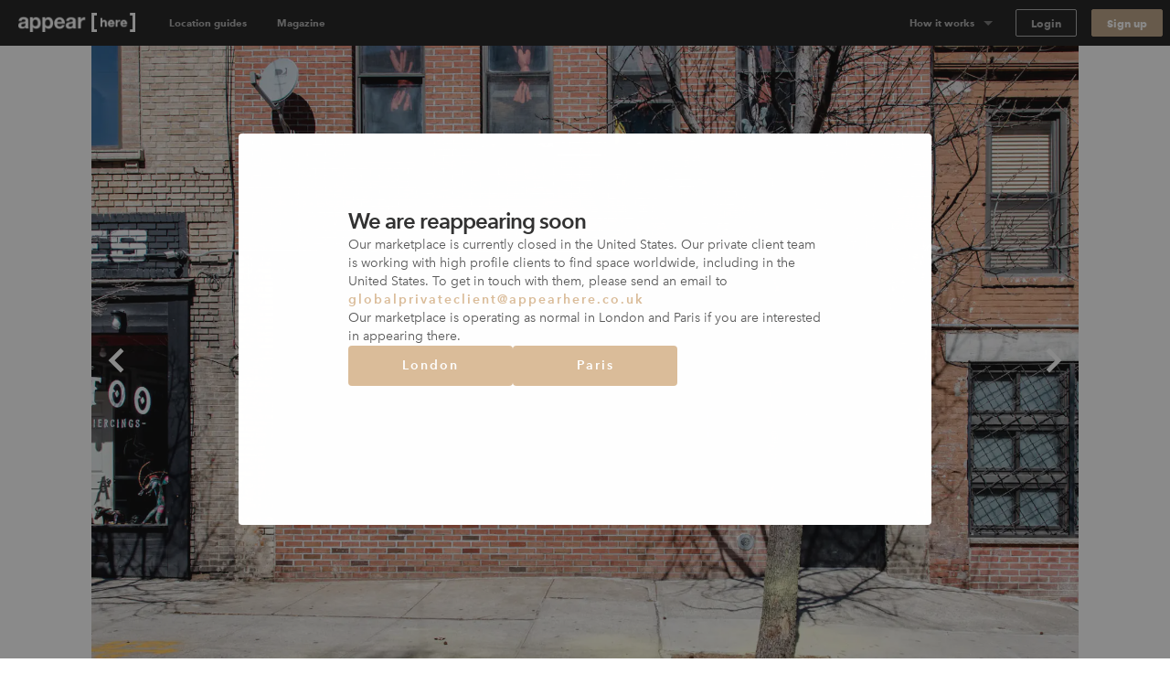

--- FILE ---
content_type: text/html; charset=utf-8
request_url: https://www.appearhere.us/spaces/williamsburg-grand-street-s-2-story-pop-up
body_size: 178697
content:
<!DOCTYPE html>
<html lang="en-US">
<head>
  <meta charset="utf-8">
  <meta content="IE=Edge,chrome=1" http-equiv="X-UA-Compatible">
  <meta name="description" content="Retail space from $1,750/day. This massive pop up space for rent on South 1st in Williamsburg could work well for a retail shop that needs a lot of room. It is also ideal as an event space, and the white walls and floors...">
  <meta name="keywords" content="">
  <meta property="twitter:account_id" content="350500031">
  <meta name="p:domain_verify" content="69e8b7f95e0e9fb4a0c1386a9f0f8180"/>
  <meta name="google-site-verification" content="TY4GQCZ1Be3KjJrxdI_6ipfYiszx3Cnt4eDhlaPJuE4" />
  <meta name="facebook-domain-verification" content="76jsbuxx1jg8y58nxktt654jq32gdh" />
  <meta name="viewport" content="width=device-width, height=device-height, initial-scale=1.0, minimum-scale=1.0">
  <meta name="theme-color" content="#191919">
  <meta name="mapbox-access-token" content="pk.eyJ1IjoiYXBwZWFyaGVyZSIsImEiOiJvUlJ0MWxNIn0.8_mzlmxdekKy99luyV4T7w">

  <!-- Google Tag Manager -->
<script>(function(w,d,s,l,i){w[l]=w[l]||[];w[l].push({'gtm.start':
    new Date().getTime(),event:'gtm.js'});var f=d.getElementsByTagName(s)[0],
  j=d.createElement(s),dl=l!='dataLayer'?'&l='+l:'';j.async=true;j.src=
  'https://www.googletagmanager.com/gtm.js?id='+i+dl;f.parentNode.insertBefore(j,f);
})(window,document,'script','dataLayer','GTM-5449TBV');</script>
<!-- End Google Tag Manager -->




  <link rel="shortcut icon" type="image/x-icon" href="https://cdn.appearhere.co.uk/assets/favicon-a6ae96bf51cbe3931878942469db2ecafc9f68d6f9c94c5d2b407584bd518a7f.ico" />

      <meta name="image" property="og:image" content="https://cdn-3.ah-assets.net/uploads/photo/path/66611/NY_-_265_South_1st_Street__Brooklyn7.jpg">

      <script type="application/ld+json">
      [{"@context":"https://schema.org","@type":"BreadcrumbList","itemListElement":[{"@type":"ListItem","position":1,"name":"New York","item":"https://www.appearhere.co.uk/destinations/new-york-city"},{"@type":"ListItem","position":2,"name":"Williamsburg","item":"https://www.appearhere.co.uk/destinations/new-york-city/williamsburg"},{"@type":"ListItem","position":3,"name":"Williamsburg - Grand Street’s 2-Story Pop Up","item":"https://www.appearhere.co.uk/spaces/williamsburg-grand-street-s-2-story-pop-up"}]}]
    </script>


  <title>Rent a space | Williamsburg - Grand Street’s 2-Story Pop Up | Pop up shops, showrooms, galleries in New York</title>

  <script type="text/javascript">
  window.AH = window.AH || {};

  window.AH.api_keys = {
    imgix: 'qmhyqfufHWQlczsq',
    mapbox_map_id: 'mapbox://styles/mapbox/streets-v11'
  }

  window.AH.features = {};
  // This will cover the majority of cases based on our analytics.
  window.AH.features.isMobile = /(android|ipad|iphone|ipod)/i.test(navigator.userAgent);
  window.AH.search = {};

  I18n = {};
  I18n.locale = "en-US";

  ClientTranslations =   {"en-US":{"client":{"components":{"appear_here_plus_banner":{"benefits":{"exceptional_landlords":{"header":"Exceptional Landlords","text":"Appear Here Plus landlords are highly rated and fast to respond."},"exclusive_spaces":{"header":"Exclusive Spaces","text":"Appear Here Plus spaces are exclusive to the platform, so we'll always get you the best deal."},"premium_support":{"header":"Premium Support","text":"When you book with Appear Here Plus, you get the focused attention of our Plus customer support team."}},"button":"Learn more","modal_cta":"Search plus spaces","modal_text":"All Appear Here Plus spaces are verified by our team, ensuring a seamless experience no matter where in the world you're taking your idea.","see_spaces":"See spaces","text":"Exclusive spaces. Exceptional Landlords. Verified for quality."},"appear_here_plus_benefits":{"badge":"plus","benefit_1":"fast response","benefit_2":"trusted landlord","benefit_3":"premium quality"},"booking_date_suggestions":{"other_options":"Here are other available options:","show_more":"Show more options","uh_oh":"Uh oh, looks like the dates you selected are not available.","unavailable_date":"UNAVAILABLE DATE","unavailable_date_mobile":"UNAVAILABLE"},"booking_request_badge":{"booked":"Booked","checked_out":"Past booking","checking_out":"Past booking","created":"Submitted","declined":"Declined","extension":"Extension","in_occupation":"In Occupation","instant_booking":"Instant booking","matched":"In discussion","offer_accepted":"Offer stage","offer_approved":"Offer stage","offer_pending_ll_approval":"In discussion","offer_pending_tenant_approval":"Offer stage","pending_desposit_return":"Past booking","pending_ll_approval":"Needs Approval","pending_ll_signature":"Offer stage","pending_tenant_confirmation":"In discussion","pending_tenant_info":"Needs information","pending_tenant_signature":"Ready to sign","submitted":"Needs Approval","tenant_confirmed":"In discussion","viewing":"In discussion"},"brand_price_breakdown":{"title":"Price breakdown","appearing":"Appearing","deposit":{"heading":"Excluding refundable security deposit","held":"Total held deposit","label":"Refundable security deposit","tooltip":{"body":"The deposit amount may vary based on the space and booking duration.","heading":"Excluding refundable security deposit"}},"disappearing":"Disappearing","discount":{"agreed_discount":"Agreed discount","day":"Daily discount","month":"Monthly discount","quarter":"Quarterly discount","week":"Weekly discount","year":"Yearly discount"},"duration":{"one":"Your stay (%{count} day)","other":"Your stay (%{count} days)"},"headings":{"your_dates":"Your dates","your_stay":"Your stay"},"included_tax":"Including %{amount} tax","rent":{"exc_vat":"Rent (exc. VAT)","vat":"Rent VAT"},"service_fee":{"exc_vat":"Service fee (exc. VAT)","tooltip":{"heading":"Service fee","body":"This helps us run our platform and offer you dedicated customer service during your booking, as well as covering legals and transaction fees."},"vat":"Service fee VAT"},"total":{"exc_vat":"Total (exc. VAT)","inc_vat":"Total (inc. VAT)"},"total_with_deposit":"Total with deposit","total_payable":"Total payable","total_price":"Total price"},"bread_crumbs":{"chevron":"chevron icon"},"carousel":{"next":"Next slide","prev":"Previous slide"},"chosen_space_list":{"price_excl_vat":"Total excl. vat"},"collection_card":{"type":"Collection"},"company_details_card":{"help":{"contact_details":"Give our team a call on +1 (631) 773-3668","header":"Any questions?"},"saved":"These company details will be saved as part of your profile for our records.","title":"Your company details"},"concierge_card":{"expertise":"Our expert concierges have launched 1000s of stores.","header":"Our team of expert concierges will help you find the perfect space.","matching":"Every idea submitted gets matched to its own personal Concierge who will have the relevant expertise and experience to make sure it happens."},"concierge_example_image":{"chat_alt":"Example conversation with your Appear Here concierge","portrait_alt":"Appear Here concierge, Louis Duverger"},"confirm_and_pay_form_preview":{"steps":["1. Select payment option","2. Billing address","3. Card payment information"]},"contract":{"unable_to_load_contract":"Unable to fetch contract..."},"coronavirus_popup":{"copy":"Help us understand the impact of Coronavirus.","link":"Take the survey"},"countries_checkbox":{"FR":"France","GB":"United Kingdom","NL":"Netherlands","US":"United States"},"covid_additions_banner":{"blurb":"Make sure your store runs safely and smoothly with anti-viral cleaning services, PPE, a POS \u0026 social distancing signage for your store.","cta":"*Available at checkout","title":"The Safer Stores Package"},"destination_auto_complete":{"placeholder":"Anywhere","section_headers":{"cities":"Cities","districts":"Districts","places":"Places"}},"duration_dropdown_target":{"end_date":"Disappear","start_date":"Appear"},"extensions_tooltip":{"tooltip_body":"This booking is an extension"},"featured_destinations_grid":{"fallback_label":"Explore thousands of other spaces"},"idea_form":{"fields":{"attribution_channel":{"label":"How did you discover Appear Here?","placeholder":"Select an option"},"attribution_channel_unknown":{"placeholder":"Please specify"},"category":{"label":"What will you use this space for?","placeholder":"Choose a category"},"cover_image":{"label":"Cover photo","replace":"Replace cover"},"images":{"error":"Oops, wrong format! We can only accept .png or .jpeg files, max. 5MB each.","hint":"Landlords love to see images so include some good quality product shots, press images or event photos.","label":"Upload your best brand images","placeholder":{"first":"Add Images","others":"Add another"}},"links":{"facebook":"Facebook page","instagram":"Instagram handle","label":"Your brand social handles","placeholder":{"facebook":"facebook.com/yourbrandname","instagram":"@yourbrandname","tiktok":"@yourbrandname","twitter":"@yourbrandname","youtube":"@yourbrandname"},"twitter":"Twitter handle"},"look":{"hint":"How are you going to decorate or modify the space and what style do you want to create? Be as descriptive as possible so the landlord can understand your plans.","label":"Describe how the space will look","placeholder":"Describe how the space will look"},"name":{"label":"Give a name to your idea","placeholder":"Give your idea a name to save it"},"overall":{"category_hint":{"gallery":"Have you held exhibitions or shown your work previously? What type of work will you be displaying? How do you wish to display it?","popup_bar":"Include things like whether you have done this before or is it a new venture? What type of food or drink will you serve and why do you think it is awesome?","popup_shop":"Are you going to sell a product, or have a product launch? What is the product and why do you think it’s worth shouting about?","private_event":"Please provide as much detail as possible including timings, number of attendees, music, catering and plans for entertainment.","sample_sale":"What are you going to sell and why do you think it is worth shouting about? How will you promote the idea?","unique":"For events, please provide as much detail as possible including timings, number of attendees, music, catering and plans for entertainment."},"hint":"Minimum 150 characters","label":"What are you going to do in the space?","onboarded_label":"What’s your brand’s story and what do you want to do in the space?","placeholder":"Describe what your brand is about and what you want to do"},"reporting_category":{"label":"What category best describes your brand?","placeholder":"Choose a category"},"reporting_sub_category":{"placeholder":"Choose one or more options"},"space_look_images":{"hint":"Think of this as a moodboard, inspire the landlord with your vision. Add images of your previous spaces or a selection of your interior shots from your beloved Pinterest board.","label":"Add images of what your space will look like"},"story":{"hint":"Minimum 250 characters","label":"Tell us your story","placeholder":"Tell us about how you came up with your idea. Talk us through the journey."}},"fieldset":{"social_handles":"Your social handles"},"invalid_file_format":"Oops, wrong format! We can only accept .png or .jpeg files, max. 5MB each.","optional":"optional","tips":{"any_category":{"images":{"bullets":{"first":"Use high quality images to give a professional impression","second":"Images cannot be bigger than 5MB","third":"Images should be in JPEG or PNG format"},"example_images":"%{exampleImagesComponent}"},"story":{"bullets":{"first":"Tell us about how you came up with your idea","second":"What were you doing before?","third":"Talk us through your journey"}}},"gallery":{"look":{"example":{"body":"The main focus of the space will be on Zadie’s award-winning prints, so the walls will be kept white with minimal fittings. We will have high-end lighting designers to make the prints look amazing. For the opening evening, we will have 80+ VIPs and potential buyers attending. We will be serving champagne and canapes.","heading":"A good example to inspire you"}},"overall":{"bullets":{"first":"Think of this section like the ‘about’ section of your website.","second":"Give a brief introduction to your brand.","third":"Have you held exhibitions or shown your work in galleries previously?"},"example":{"body":"Zadie Gold's solo gallery exhibition is a culmination of years of artistic exploration and creative expression. \n\nHaving previously showcased her work as part of the Young Illustrators Club, Zadie's latest collection offers a captivating glimpse into her whimsical world of color and imagination. From vibrant cityscapes to intimate portraits, each piece reflects her unique perspective and storytelling prowess. The exhibition aims to transport viewers on a visual journey, inviting them to immerse themselves in a tapestry of emotions and narratives. Through innovative display techniques and interactive elements, Zadie seeks to engage audiences and spark conversations about art, life, and the human experience.","heading":"A good example to inspire you"}}},"heading_example":"Show example","heading_tips":"Show tips","popup_bar":{"look":{"example":{"body":"The space will set up as a kitsch 50s-style cafe with large brightly coloured photographs of iconic sandwiches framed on the walls. We will have our logo made into a neon sign, which hang in the window. We will prepare the sandwiches on-site and we have all the equipment. There will be no cooking and we will not require extraction. We expect to do 100 covers a day.","heading":"A good example to inspire you"}},"overall":{"bullets":{"first":"Think of this section like the ‘about’ section of your website.","second":"Give a brief introduction to your brand. What is your story?","third":"Have you done this before? Or is it a new venture?"},"example":{"body":"At The Club Sandwich Bar, it's not just about serving food; it's about perfecting an iconic culinary classic while creating an unforgettable dining experience. \n\nGuests can expect an exquisite selection of meticulously crafted club sandwiches, each showcasing the chefs' expertise honed at renowned establishments like The Dorchester and The Ritz. From traditional favorites to innovative twists, every bite promises to tantalize the taste buds and evoke a sense of culinary nostalgia. The bar's launch heralds a new chapter for Dave and Alex, representing their debut solo venture and a testament to their passion for gastronomy and creativity.","heading":"A good example to inspire you"}}},"popup_shop":{"look":{"example":{"body":"We want the store to feel like a curated high-end boutique. The fit-out will include vintage furniture and we will be displaying key pieces from the new collection on mannequins in the window. We expect to have around 1000+ people visit in total and there will be a launch night with press attending.","heading":"A good example to inspire you"}},"overall":{"bullets":{"first":"Think of this section like the ‘about’ section of your website.","second":"Describe what your brand is about: when did you launch, what is your mission and who is your audience?"},"example":{"body":"The British label's store launch isn't just about selling products; it's a grand unveiling of an entire ethos, blending the timeless elegance of royalty with the contemporary vibrancy of pop culture. \n\nWith a captivating array of t-shirts and Jubilee merchandise on display, each piece embodies the brand's unique fusion of tradition and rebellion. This venture marks a significant milestone, representing the culmination of meticulous design and curation. It's worth shouting about because it offers customers an opportunity to engage with a brand that not only celebrates heritage but also embraces the spirit of individuality and self-expression. While this marks the brand's first foray into the London retail scene, its innovative approach and distinctive aesthetic are sure to make a lasting impression.","heading":"A good example to inspire you"}}},"private_event":{"look":{"example":{"body":"We'll dress the walls with drapes and artworks to give it that extra touch. As for furniture, we'll need comfy sofas and armchairs for the chill-out spot, and sleek tables and chairs for folks to mingle around. We're aiming for sophistication and elegance, with music playing in the background to set the mood.","heading":"A good example to inspire you"}},"overall":{"bullets":{"first":"Describe what the event is about and who it is for.","second":"Give as much detail as possible including timings, number of attendees, music, catering and plans for entertainment."},"example":{"body":"Step into a world of mystery and enchantment on Saturday, May 25th, from 9:00 PM until 2:00 AM at our exclusive Midnight Masquerade event. \n\nLocated in a hidden venue in the heart of the city, this soirée promises an unforgettable night filled with opulence and secrecy. Limited to 150 guests, the evening features live jazz bands, sultry vocalists, and immersive theater performances, ensuring excitement and wonder at every turn. Indulge in gourmet cuisine and artisanal cocktails as you dance the night away behind your elegant mask. Dress to impress and join us for a magical experience unlike any other. Secure your invitation now for an enchanting evening of mystery and intrigue.","heading":"A good example to inspire you"}}},"sample_sale":{"look":{"example":{"body":"We want to keep the space clean and minimal with white clothing racks. Custom signage will be added to walls and counter. The space will feel open and airy, as we will limit the large crowds with a ticketed entry system.","heading":"A good example to inspire you"}},"overall":{"bullets":{"first":"Think of this section like the ‘about’ section of your website.","second":"Give a brief introduction to your brand. What is your story?","third":"Who is your audience?"},"example":{"body":"MRT, a renowned high-fashion streetwear brand with established stores in Paris and New York, is poised to make its mark in London with its first-ever sample sale event. \n\nExpected to attract over 800 attendees across a two-day pop-up, this event promises an unparalleled opportunity for fashion enthusiasts to access signature pieces at irresistible prices. Showcasing a curated selection of cutting-edge apparel and statement accessories, the sample sale embodies MRT's commitment to edgy sophistication and luxury.","heading":"A good example to inspire you"}}},"unique":{"look":{"example":{"body":"Envision an atmospheric bar reminiscent of 1900's New York with mahogany bar counters, vintage bar stools, and exposed brick walls. We plan to use dim, warm lighting, antique mirrors, and have intricate woodwork to create an intimate and classic looking space. On the walls we're going to add framed black-and-white photographs of old New York.","heading":"A good example to inspire you"}},"overall":{"example":{"body":"As the curtains rise on the launch of Old Tommy's Gin, guests are transported back in time to the glamorous era of 1900s New York. Against the backdrop of a meticulously recreated speakeasy, complete with period decor and vintage furnishings, attendees are treated to an evening of elegance and sophistication. From 19:00 to 23:00, the event unfolds with a curated playlist of nostalgic gramophone music, setting the mood for an unforgettable soirée. \n\nImpeccably attired bartenders in bow-ties serve up a selection of classic Gin cocktails, infused with a modern twist, while guests mingle and indulge in culinary delights from carefully curated catering partners. Entertainment comes in the form of live jazz performances and immersive experiences, ensuring that every moment is filled with excitement and delight. With influencers and A-list celebrities in attendance, the launch of Old Tommy's Gin promises to be a night to remember, marking the beginning of a new era of refinement and indulgence.","heading":"A good example to inspire you"}}}}},"idea_no":"Idea no.","idea_select":{"booking":{"one":"%{count} booking","other":"%{count} bookings"},"choose_idea":"Choose your idea","request":{"one":"%{count} request","other":"%{count} requests"},"title":"Pick your idea"},"idea_select_or_create":{"cta":"Create new idea"},"image_grids":{"community":{"image_1_alt":"Appear Here Summer Party 2016","image_2_alt":"Marina London Pop up Launch","image_3_alt":"Appear Here Summer Party 2016","image_4_alt":"Appear Here Summer Party 2016","image_5_alt":"Edjer x 24 hour club","image_6_alt":"Appear Here Summer Party 2016"},"space":{"image_1_alt":"Espace Quartier de la Monnaie, Monnaie, Paris","image_2_alt":"Boxpark, Shoreditch, London","image_3_alt":"Westfield Up Market, Stratford, London","image_4_alt":"Smithfield, London","image_5_alt":"58 Rue la Condamine, 75017 Paris","image_6_alt":"Topshop Flagship Store, London"},"team":{"image_1_alt":"New York City","image_2_alt":"Appear Here photographer, Adam Kang","image_3_alt":"Appear Here concierge, Emma Shearer","image_4_alt":"Appear Here Concierge Team","image_5_alt":"Appear Here Service Team","image_6_alt":"Paris"}},"instant_booking_tooltip":{"tooltip_body":"For bookings under %{threshold}, you can book and pay without sending an enquiry.","tooltip_body_no_threshold":"You can book and pay without sending an enquiry.","tooltip_header":"This is an Instant Book space"},"interactive_calendar":{"days":{"friday":"Fr","monday":"Mo","saturday":"Sa","sunday":"Su","thursday":"Th","tuesday":"Tu","wednesday":"We"}},"landlord_availability_calendar_modal":{"body":{"booked":"Booked","current_request":"Current request","dashboard_cta":"View in dashboard","offer":"Offer","offer_count":{"one":"With %{count} under offer","other":"With %{count} under offer"},"request_count":{"one":"%{count} request","other":"%{count} requests"},"unavailable":"Date marked as unavailable"},"header":{"available":"Your space is available for these dates","unavailable":"You don't have availability for the requested dates"},"key":{"conflict":"Conflicting dates","current_request":"Current request","unavailable":"Unavailable/Booked/Under Offer"}},"landlord_brand_choice":{"brand_choice_button":"Sign up to browse spaces","brand_text":"I'm a brand","landlord_choice_button":"Enquire about listing your space","landlord_text":"I'm a landlord"},"landlord_pricing_plan_select":{"basic_plan":{"benefits":{"chat":"Direct chat with brands","curated_listing":"Curated listing","instant_book":"Instant Book requests","reporting":"Basic reporting","sign_and_pay":"Online sign \u0026 Pay"},"caveat":"* Prices may vary outside of our key locations","helper":"For general vacancies","one_off":"+ 20% commission per booking","price":"$250","price_sub_copy_1":"one off fee","price_sub_copy_2":"per space","title":"Basic"},"cta":"Select plan","includes":"Includes","plan":{"bespoke":"Bespoke","contact_us":"Contact us","cta":"Select plan","per_booking":"per booking"},"pro_plan":{"benefits":{"access_smart_store":"Access to our smart store fit out","account_manager":"Personal account manager","boosted_marketing":"Boosted marketing","check_in_out":"Check-ins / Check-outs","curated_listing":"Curated listing","viewings":"Viewings"},"helper":"For a flexible retail approach","one_off":"+ 20% commission per booking","price":"$500","price_sub_copy_1":"per space","price_sub_copy_2":"per month","title":"Pro"}},"login_form":{"cta":"Log in","email":"Email","forgot_password":"Forgot your password?","incorrect_email_or_password":"Incorrect email or password","oauth_error":"This email is already in use. Please login below.","password":"Password"},"offer_modal":{"calendar":{"key":{"available":"Available","booked":"Booked","unavailable":"Unavailable"}},"offer_summary":{"add":"Add","continue":"Continue","contract_notification":"Every contract contains our Standard Agreement. [Read it here](%{contract_url})","description":"Review before sending to the tenant to pay \u0026 sign the contract.","edit":"Edit","idea":"Idea","licence":"Space License","no_licences":" No licenses selected (required)","no_rules":"No additional rules","no_signatory":"No signatory selected (required)","price":"Price","rules":"Space Rules","send_to_tenant":"Send to tenant","signatory":"Legal Signatory","space":"Space","title":"Your offer details"},"step_footer":{"save_and_continue":"Save and continue","summary":"Summary"},"steps":{"dates":{"description":"If you’ve agreed on different dates with the tenant, please make sure to update them here. Set the pricing on the next step.","landlord_makes":"You'll make (%{days} days)","title":"Confirm the dates","total_rent":"Total Rent (%{days} days)"},"how_it_works":{"cta":"Ok, got it!","list_items":{"countersign":"Within 48 hours you will receive a copy to countersign.","deal_confirmed":"The deal is only confirmed once you’ve countersigned.","generate_contract":"This will generate a legally-binding contract for the tenant to review, pay and sign.","review_details":"Make sure to review the details such as the dates and price of the booking"},"title":"Reviewing and sending an offer to a tenant"},"legal_signatory":{"description":"This is the signature that will appear on the final contract.","placeholder":"Select signatory","title":"Legal Signatory"},"permitted_use":{"description":"For more information on the licences please visit our [FAQs](https://appearhere.zendesk.com/hc/en-gb/articles/360004229018)","form":{"fields":{"international":{"label":"Enter your licence info below","placeholder":"Enter licence info here","required":"A space licence is required to send the offer"},"uk":{"added_licences":"Added licences","label":"Select from list","placeholder":"Open list","remove":"Remove","required":"Please select at least one space licence"}}},"title":"Provide your space licenses"},"price":{"description":"Remember to amend if you have agreed different prices with the tenant.","form":{"deposit_validation":{"max":"Deposit amount must be less than or equal to $%{max_deposit}","min":"Deposit must be greater than or equal to $0"},"fields":{"daily_price":{"label":"Daily Price"},"gross_deposit":{"label":"Deposit"},"landlord_net_rent_total":{"label":{"one":"Total Rent - Excl. Tax (1 day)","other":"Total Rent - Excl. Tax (%{count} days)"}}}},"title":"Pricing the booking"},"space_rules":{"description":"These details will go in your contract and will have to be agreed up on by the tenant.","label":"Additional rules","rules":"Space rules on listing page","title":"Provide your space rules"}}},"one_time_hint_tooltip":{"button":"Got it","skip_all":"Skip all"},"overdue_payments_warning":{"cta":"Pay now","heading":{"one":"You have %{count} overdue payment","other":"You have %{count} overdue payments"},"subheading":"Your tenancy is at risk if you do not make rent payments on time"},"pagination":{"accessibility_label":"go to page","next_page":"Next page","page_of":"%{current} of %{total}","previous_page":"Previous page"},"payment_details_card":{"billing":"Appear Here operates using self-billing, where we prepare your invoices and forward them to you with payment.","customise":"If you need to customise payment details for your spaces individually, please get in touch with our landlord parternships team.","help":{"contact_details":"Give our team a call on +1 (631) 773-3668","header":"Any questions?"},"payments":"Payments will be made into your account within 3 days of receiving a signed tenancy agreement.","title":"Receive payments","vat":"If a valid VAT number is not entered, Appear Here will not charge VAT on the rent."},"payment_info":{"payment_info_1":"By selecting \"Confirm \u0026 Pay\" you agree for us to take the amount agreed with the landlord immediately from the card entered above.","payment_info_2":"The deposit will be taken as a separate transaction and can can only be refunded to this card.","payment_info_3":"Once we have taken payment you’ll be asked to sign your contract.","payment_info_4":"This card will be used for recurring monthly payments.","payment_info_5":"Once we have taken payment you’ll be asked to sign your contract."},"personalised_space_suggestion":{"cta":"Help me find space","footer_text":"Get personalised space suggestions from our expert concierge team."},"pick_viewing_modal":{"choose_time":"Send chosen time","close":"Cancel","description":"%{landlord} has sent you three viewing times to choose from.","no_choice_description":"You can send a chat message to your concierge to find a better time that suits","no_choice_title":"Can't see a time that works?","title":"Schedule your viewing"},"place_card":{"spaces_in_label":"Spaces in","spaces_in_label_new":"Read our guide to"},"press_quote":{"meta":{"read_more":"Read more"}},"price_breakdown_tooltip":{"booking_request_header":"Booking request price","deposit":"Refundable Deposit","offer_header":"Current offer price","request_duration":{"one":"%{count} day","other":"%{count} days"},"service_fee":"Service Fee","total":"Total","vat":"VAT"},"pro_subscription_card":{"header":"Per Pro space","help":{"contact_details":"Give our team a call on +1 (631) 773-3668","header":"Any questions?"},"price":"$%{price} /month","tax_excl":"VAT excl.","your_subscription":{"exclusive":"Appear Here will be your exclusive agent for your Appear Here Pro spaces.","header":"Your Pro subscription","included":"Pro services will include targeted marketing, concierge services and access to Appear Here Pro fit-out solutions."}},"pro_subscription_invoice_table":{"hide_details":"Hide details","line_item":{"paid_in_full":"Full subscription cost","remaining_billing_cycles":"%{installment} of %{months} months"},"see_details":"See Details","status":{"not_paid":"Not paid","paid":"Paid","payment_due":"Payment due","pending":"Pending","posted":"Upcoming","voided":"Voided"},"subscription":{"annually":"Pro Subscription (annually)","monthly":"Pro Subscription (monthly)"},"table_header":{"amount":"Amount","description":"Description","due_on":"Due on","spaces":"Spaces","status":"Status"},"title":"Pro Subscriptions"},"progress_bar":{"good":"Just about right","great":"You’re there","too_short":"Too short"},"propose_viewings_modal":{"appointment_times":["09:00","09:30","10:00","10:30","11:00","11:30","12:00","12:30","13:00","13:30","14:00","14:30","15:00","15:30","16:00","16:30","17:00","17:30","18:00","18:30","19:00","19:30","20:00","20:30"],"cancel":"Cancel","description":"Give the brand, three time options to book viewing. You can also use the chat feature to find out when would work for them first.","form":{"errors":{"choose_different":"Please choose different times","choose_future":"Choose a time in the future"},"fields":{"option_1":{"label":"Option 1"},"option_2":{"label":"Option 2"},"option_3":{"label":"Option 3"}}},"message_brand":"Message brand","send_options":"Send options","title":"Schedule the viewing"},"request_summary":{"cancel":{"cta":"Cancel request","modal":{"body":"Let us know why this request didn't work out.","booked_another_space":"Booked another space","cta":"Cancel request","date_conflict":"Date conflict","space_not_needed":"Space not needed","space_unsuitable":"Space unsuitable","title":"Are you sure?"},"title":"Want to cancel your request?"},"dates":"Dates","landlord":{"price":{"appear_here_commission":"Appear Here commission (%{commission}%)","appear_here_commission_tax":{"sales_tax":"Appear Here commission Tax","vat":"Appear Here commission VAT"},"deposit":"Refundable deposit","include_tax":"incl. Tax","pricing_details":"Price breakdown","rent":{"one":"Rent (1 day)","other":"Rent (%{count} days)"},"rent_tax":{"sales_tax":{"one":"Rent (1 day) Tax","other":"Rent (%{count} days) Tax"},"vat":{"one":"Rent (1 day) VAT","other":"Rent (%{count} days) VAT"}},"service_fee":"Service fee","tax":{"sales_tax":"Tax","vat":"VAT"},"the_brand_pays":"The brand pays","total_brand_pays":"Total brand pays","you_make":"You make"}}},"sign_up":{"form":{"inputs":{"company_name":{"label":"Company name"},"company_website":{"label":"Company website"},"email":{"label":"Email"},"first_name":{"label":"First name"},"last_name":{"label":"Last name"},"password":{"description":"Minimum 8 characters","label":"Password"},"phone":{"label":"Phone number"}}}},"sign_up_with_shopify_form":{"shop":"Shop name"},"signup_with_email_form":{"cta":"Sign up","email":"Email","email_opt_in":"I’d like to receive updates on the latest spaces available, useful advice, and retail trends in my market","first_name":"First name","last_name":"Last name","minimum_characters":{"one":"Minimum %{count} character","other":"Minimum %{count} characters"},"password":"Password"},"signup_with_shopify_form":{"login":{"cta":"Log in with Shopify"},"shop":"Shopify shop name","signup":{"cta":"Sign up with Shopify"}},"social_links":{"twitter":{"via":"appearhere"}},"space_card":{"unavailable":"UNAVAILABLE"},"space_features_checkbox":{"basement":{"label":"Basement"},"counters":{"label":"Counters"},"extraction":{"label":"Kitchen extraction"},"fitting_rooms":{"label":"Fitting rooms"},"heating":{"label":"Heating"},"lighting":{"label":"Lighting"},"parking":{"label":"Parking"},"security_shutters":{"label":"Security shutters"},"security_system":{"label":"Security system"},"shelves":{"label":"Shelves"},"stock_room":{"label":"Stock room"},"toilets":{"label":"Toilets"},"wheelchair_access":{"label":"Wheelchair accessible"},"wifi":{"label":"Wifi"}},"space_filter":{"clear":"Clear all","placeholder":"All Spaces","search_spaces":"Search spaces","submit":"Apply filter"},"space_map":{"redo_search_label":"Search this area"},"space_price_input_range":{"max_value":"$%{value}","min_value":"$%{value}"},"space_types_checkbox":{"bar-restaurant":{"label":"Bar \u0026 Restaurant"},"event":{"label":"Event"},"market":{"label":"Market"},"retail":{"label":"Retail"},"shop-share":{"label":"Shop Share"},"shopping-centre":{"label":"Shopping Center"},"shopping_centre":{"label":null},"unique":{"label":"Unique"}},"steps_counter":{"step":"Step %{current} of %{max}"},"suggest_dates_modal":{"description":"If you’ve agreed on different dates with the tenant, please make sure to update them here.","title":"Suggest new dates"},"talk_to_landlord_button":{"cta":"Message the Landlord","text":"Any Questions?"},"talk_to_landlord_modal":{"check_email":"Check your email for a reply","cta":"Send Message","error":"Message is required","message_sent":"Your message has been sent!","placeholder":"Questions about viewings? Write your message here","title":"Message the Landlord"},"toggle":{"active":"Yes","inactive":"No"},"tooltip":{"dismissible_tooltip":{"dismiss_button_title":"Close"}},"update_calendar_notification":{"cta":"Update now","heading":"Time to update your calendar","subheading":"Keeping your calendar up to date ensures we can provide you with the most relevant requests","subheading_declined":"You declined a booking request because there is a date conflict, please update the space availability in the calendar"}},"apps":{"login":{"divider":"or","heading":"## Welcome back\u003cbr\u003eLog in to your account","signup_link":"Sign up","subheading":"Need an account?"},"signup":{"availability_heading":"## Create a free account to check availability","divider":"or","heading":"## Create your account\u003cbr\u003eFind space for your idea","login_link":"Login here","recommended":"Recommended","spaceless_heading":"## Create your account\u003cbr\u003eReceive suggestions","spam_copy":"We’ll send you a confirmation email. \u003cbr /\u003e\n**Haven’t received an email?** Please check your spam folder to make sure it's not in there.","subheading":"Already have an account?","terms":"By signing up you confirm that you accept the [Terms of service](/terms_of_use) and [Privacy policy](/privacy_policy)"},"space":{"contact":{"concierge_expertise":"%{location} Concierge","concierge_name":"Emma","help_btn":"Help me find space","london":"London","new_york":"New York","paris":"Paris","title":"Can’t find the perfect space?"},"additions":{"bespoke":"Bespoke","cleaning":{"name":"Cleaning"},"covid_pack":{"name":"The Safer Stores Package"},"design":{"name":"Design services"},"fitout":{"name":"Store fit out"},"free_quote":"Free Quote","furniture":{"name":"Furniture"},"handyman":{"name":"Handyman"},"insurance":{"name":"Insurance"},"photography":{"name":"Photography"},"pos":{"name":"Point of Sale"},"signage":{"name":"Signage"},"staffing":{"name":"Staffing"},"title":"Additions","wifi":{"name":"Wifi"}},"amenities":{"available":"available","button":{"show_less":"Show less","show_more":"Show more"},"title":"Amenities"},"appearing":"Appearing","booking_cta":"Book","booking_panel":{"cheaper_than_last_year":"%{discount}% Cheaper than last year","collapsible_heading":{"closed":"Total (%{bookingLength} days)","open":"Hide breakdown"},"cta":"Send Enquiry","discount_tagline":"Extend your dates for reduced rates","from":"From","promotion_text":"* Book more than 2 weeks with a start date before 31st May. Promotion ends 31st May.","see_prices":"See prices","two_week_promotion":"2 weeks rent free*","unit":"day","vat":"Excl. VAT"},"calendar":{"closed_days":"This space is closed %{closed_days}. You will only be charged for open days.","conjuction":"\u0026","minimum_duration":{"one":"Minimum Duration: 1 day","other":"Minimum Duration: %{count} days"},"open_days":"This space is only open %{open_days}. You will only be charged for open days."},"calendar_header":{"end_on":"Disappearing","prompt":"Pick a day","start_on":"Appearing"},"calendar_modal":{"lowest_price":"Lowest Price","sparse":{"title":"Pick your dates"}},"cancellation_policy":{"covid":"Covid-secure","covid_text":"In the event of a government imposed lockdown, the Premises is subject to the Appear Here COVID cancellation policy as detailed in the Appear Here Website Terms of Use. [Read more on our policies here](https://appearhere.zendesk.com/hc/en-US/articles/360004282198)","flexible":"flexible","flexible_and_covid":"Covid-secure \u0026 flexible","moderate":"moderate","moderate_and_covid":"Covid-secure \u0026 moderate","strict":"strict","text":"This space has a %{policy} cancellation policy. [Check out the policy here](https://appearhere.zendesk.com/hc/en-US/articles/360004282198)","title":"%{policy} cancellation policy"},"check_availability_cta":"Check Availability","competitive_prices":"We keep our prices competitive. But just in case you find this space cheaper elsewhere, we’ll match that price 👍","cta":{"consecutive":"Request to book","no_selected_dates":"Add dates","sparse":"Book"},"description":{"button":{"show_less":"Show less","show_more":"Show more"},"title":"A little about this space"},"detailed_calendar":{"title":"Detailed calendar"},"disappearing":"Disappearing","discount":"Discounts may apply when booking a week, a quarter, or more than a month.","discount_notification":{"month":"Take advantage: Select 1 full month and save %{discount}%!","quarter":"Take advantage: Select 3 full months and save %{discount}%!","week":"Take advantage: Select 1 full week and save %{discount}%!","year":"Take advantage: Select 1 full year and save %{discount}%!"},"due_now":"Due now","due_now_tooltip":"If you’d prefer to pay in full, you can choose this option at checkout. The refundable deposit is included in your first instalment.","enquire":{"activate_account":{"activate_account_heading":"Activate your account","activate_account_subheading":"In order to make a booking, please use the activation link we sent to %{email}","email_sent":"Activation email sent!","resend_email":"Resend activation email"},"add_to_my_list":{"cta":"Add to my list"},"cta":"Enquire about space","minimum_duration":{"minimum_duration_heading":"Minimum duration of %{minimumDuration} days","minimum_duration_subheading":"This space has a minimum duration. Please adjust your dates to make an enquiry."},"subtext":"You don’t pay anything now"},"errors":{"dates_unavailable":"The dates selected are unavailable"},"from":"From","header":{"floorplan":"Floorplan","see_location":"Location","trusted":"TRUSTED","virtual_tour":"3D tour","why_trust_us":"We visit and verify all our spaces. Each space is given a ⭐️ rating so you can get a better idea of its condition. Learn more about what these stars mean here."},"home_truths":{"title":"Home truths"},"how_it_works":{"instant_bookable":{"instructions":{"first":"Put in your details and send a request to book a space.","second":"The Landlord accepts your booking within 48h hours.","third":"Success! If you need extra help we can help you with Staffing, Point of sale and other services."},"title":"How enquiries work"},"instant_bookable_with_threshold":{"instructions":{"fifth":"Easily manage legals and payment online.","first":"Select your dates to book, your booking total will be automatically calculated.","fourth":"Get matched to your own personal concierge.","second":"If your request is below %{threshold} total, put in your details and send a request to book a space - the landlord will respond within 48 hours.","third":"If you want to stay a little longer you can send an enquiry with zero commitment."},"title":"How enquiries work"},"instructions":{"first":"Send an enquiry with zero commitment.","second":"Get matched to your own personal concierge.","third":"Easily manage legals and payment online."},"new":{"instant_bookable":{"instant_booking_notification":{"heading":"This is an Instant Book space","learn_more":"Learn more","subheading":"Bookings under %{threshold} you can book and pay without sending an enquiry.","subheading_no_threshold":"You can book and pay without sending an enquiry."},"instructions":{"first":"We'll place a","first_authorisation":"temporary authorisation on your card","second":"If the landlord accepts the space is yours","third":"If the request is declined or expires after 48 hours, the authorisation will be released immediately"},"learn_more":{"header":"How Instant Booking works","notification_heading":"Why can't I visit the space when Instant Booking?","notification_paragraph":"Instant Booking let's you book from wherever you are in the world, just like booking a hotel room. Besides offering you 3D virtual tours of the space, we also do our best to ensure all information displayed is accurate.","step_1":{"body":"Send your idea to the landlord and provide your card details. We will perform an active card check in order to verify your payment method.","title":"Secure your booking"},"step_2":{"body":"Once you've signed your tenancy agreement, you can ask the landlord any questions about the space.","title":"Speak with the landlord"},"step_3":{"body":"The landlord has two working days to respond and accept your request. If it expires or gets rejected you won’t be charged anything.","title":"Get confirmation within 48 hours"},"step_4":{"body":"The booking is only final once the landlord accepts your request and we charge your card.","title":"You're ready to set up shop"}},"title":"How instant booking works"},"non_instant_bookable":{"instructions":{"first":"Send an enquiry with","first_zero_commitment":"zero commitment","second":"Speak directly with the landlord about the space","third":"Easily manage legals \u0026 payment online"}},"title":"How enquiries work"},"non_instant_bookable":{"instructions":{"first":"Send an enquiry with zero commitment.","second":"Get matched to your own personal concierge.","third":"Easily manage legals and payment online."},"title":"How enquiries work"},"title":"How enquiries work"},"instant_booking":{"how_it_works":{"instructions":{"first":"Put in your details and send a request to book a space.","second":"The Landlord accepts your booking within 48h hours.","third":"Success! If you need extra help we can help you with Staffing, Point of sale and other services."},"title":"How market booking works"}},"license":{"descriptions":{"1":"Use/description of development: Shops, retail warehouses, hairdressers, undertakers, travel and ticket agencies, post offices, pet shops, sandwich bars, showrooms, domestic hire shops, dry cleaners, funeral directors and internet cafes.","10":"Permitted change:  A1, A2, A3 or D2*; A1 \u0026 up to 2 flats (if a display window at ground floor level); A2 \u0026 up to 2 flats; Betting Offices and Pay Day Loan Shops \u0026 up to 2 flats; C3*; Temporary (2 years) to A1, A2, A3 or B1","11":"Permitted change:  C3*;\u003cbr\u003e\u003cbr\u003eFlexible changes to A1, A2, A3, B1, B8, C1 or D2*; State-funded school or nursery*.","2":"Use/description of development: For the sale of food and drink for consumption on the premises - restaurants, snack bars and cafes.\u003cbr\u003e\u003cbr\u003ePermitted change: C1 or C2; Temporary (2 years) to A1, A2 or B1.","3":"Use/description of development: Public houses, wine bars or other drinking establishments (but not night clubs).","4":"Use/description of development: For the sale of hot food for consumption off the premises.\u003cbr\u003e\u003cbr\u003ePermitted change: A1, A2 or A3; Temporary (2 years) to A1, A2, A3 or B1.","5":"Use/description of development: This class includes open-air storage.\u003cbr\u003e\u003cbr\u003ePermitted change:  B1; C3* (until 15 April 2018).","6":"Use/description of development: Hotels, boarding and guest houses (where no significant element of care is provided)\u003cbr\u003e\u003cbr\u003ePermitted change:  State-funded school or nursery*.","7":"Use/description of development: Clinics, health centres, crèches, day nurseries, day centres, schools, art galleries (other than for sale or hire), museums, libraries, halls, places of worship, church halls, law court. Nonresidential education and training centres.","8":"Use/description of development: Cinemas, theatres, music and concert halls, bingo and dance halls (but not night clubs), swimming baths, skating rinks, gymnasiums or areas for indoor or outdoor sports and recreations (except for motorsports, or where firearms are used).\u003cbr\u003e\u003cbr\u003ePermitted change:  State-funded school or nursery*; Temporary (2 years) to A1, A2, A3 or B1","9":"Permitted change:  A3*; D2; C3*"}},"license_details":{"faq":"FAQs","read_more":"Read more about our licenses in our","title":"License details"},"map":{"title":"The local area"},"minimum":{"booking":"booking"},"minimum_booking_duration":{"day":{"one":"%{count} day minimum booking","other":"%{count} days minimum booking"},"month":{"one":"%{count} month minimum booking","other":"%{count} months minimum booking"},"quarter":{"one":"%{count} quarter minimum booking","other":"%{count} quarters minimum booking"},"week":{"one":"%{count} week minimum booking","other":"%{count} weeks minimum booking"},"year":{"one":"%{count} year minimum booking","other":"%{count} years minimum booking"}},"opening_hours":{"title":"Opening hours","weekdays":"Monday to Friday:","weekend":"Weekend:"},"pay_later":"Pay later","payment_amount":"Total payment","pick_dates":"Pick dates","pricing":{"header":"Pricing","per":"per","units":{"day":"day","month":"month","quarter":"quarter","week":"week","year":"year"}},"pricing_form":{"currency_warning":"This currency doesn't match the currency of the space's country. Recommended currency: {{currency}}","deposit":{"desired-button":true,"heading":"Do you require a deposit?","not-desired-button":false,"notes-label":"Deposit terms","per-day-label":"Per day","per-month-label":"Per month","per-week-label":"Per week","per-year-label":"Per year"},"discounts":{"description":"Encourage brands to book longer periods by offering a discount.","heading":"Length discounts","month":{"description":"Estimated weekly price with %{discount} is %{estimate} (%{relativeDiffToMarketValue} than market value - %{marketValue})","label":"Monthly"},"warning":{"headline":{"dynamic":"Smart pricing is on!","seasonal":"Seasonal pricing is on!"}},"week":{"description":"Estimated weekly price with %{discount} is %{estimate} (%{relativeDiffToMarketValue} than market value - %{marketValue})","label":"Weekly"},"year":{"description":"Estimated weekly price with %{discount} is %{estimate} (%{relativeDiffToMarketValue} than market value - %{marketValue})","label":"Yearly"}},"error-message":"An error occured and none of the changes have been saved!","heading":"Pricing","instant_bookable":"Make space available for Instant Book?","internal_error_message":"**Internal error**\u003cbr /\u003e\u003cbr /\u003eThis should not have happened! We have been informed about this, but please send us a message if your case is urgent.\u003cbr /\u003ePlease note, that the information you have input **may not have been saved yet!**","minimum_duration":{"desired-button":true,"heading":"Do you have a minimum rent duration?","not-desired-button":false,"selectable-units":{"day":"Days","month":"Months","week":"Weeks","year":"Years"},"set-duration-form-label":"Set a minimum rent period"},"must_be_admin_to_update":"The price for this space has been set! Only admins are allowed to issue updates after the space has been published.","old_school_market_values":{"annual_market_value":"Annual market value =","daily_price_account":{"header":"Daily price calculator"},"description":"Enter annual values for rent, rates, service charges and utility costs","heading":"\"Old school\" market value","new_value_button":"Add new","new_value_name_input_placeholder":"Name","new_value_submit_button":"Save"},"price_overrides":{"about":"Set custom prices for specific days or periods. Note, that the prices you set here \u003cb\u003ewill override\u003c/b\u003e the prices generated by our \u003ci\u003eFlat\u003c/i\u003e, \u003ci\u003eSmart\u003c/i\u003e and \u003ci\u003eSeasonal\u003c/i\u003e prices algorithms.","active_overrides_section":"Active overrides","form":{"label":{"from":"From","price":"Price per day","price_info":"The price you want each day within the period specified above to have","submit":"Add","to":"To"},"validate":{"from_in_past":"You can only set overrides for future dates","price_negative":"Price can't be negative","required":"Required","to_before_from":"The end of the period can not be before the start"}},"form_section_headline":"Add an override","headline":"Price overrides","no_overrides_yet":"You didn't set any current overrides for this space yet.","override":{"from":"From","per_day":"/ day","remove":"Remove this override","to":"to"},"undo":"Undo","undo_last_addition":"last addition"},"pricing_settings":{"description":"Increase your chances of getting booked by choosing the Smart™ pricing:\u003cbr /\u003eautomatically keeps your daily prices competitive to the market.","dynamic_prices_preview":{"base_price_missing":"Fill in prices to get a preview","caution":"Caution!","caution_ancient_cache":"The above prices were calculated using aged statistics. We are now recalculating the prices and update them for you shortly.","caution_prices_invalidated":"Your input has changed. Wait for the prices to refresh.","initializing":"Loading preview...","internal_error":"We've encountered an unexpected error while loading the preview.","space_not_yet_cached":"We're working on preparing the prices for this space. This can take up to 1 minute."},"heading":"Pricing settings"},"submit-button":"Save","success-message":"All changes saved!","supplies":{"add_new_item_button":"Add Another","headline":"What is included in the rental price?","min_tenancy_180_days_label":"6 months","min_tenancy_270_days_label":"9 months","min_tenancy_360_days_label":"12 months","min_tenancy_90_days_label":"3 months","min_tenancy_demanded_button":true,"min_tenancy_demanded_label":"Are these included for all tenancy lengths?","min_tenancy_not_demanded_button":false,"select_min_tenancy_label":"Price is included for","submit_new_item_button":"Add"},"tax_zone":{"heading":"Tax Zone","no_tax":"No Tax","zone":{"fr_vat":"FR VAT","gb_vat":"GB VAT","nl_vat":"NL VAT","us_los_angeles_sales_tax":"LA Sales Tax","us_miami_sales_tax":"Miami Sales Tax"}},"taxable":{"heading":"Charge VAT on this Space?","not-taxable-button":false,"taxable-button":true}},"promotion_discount":"2 weeks free","quick_book_panel":{"dates_container_headline":"Dates","minimum_duration_undershot_warning":"This space has a minimum duration of %{minimumDuration} days. Adjust your dates to submit a booking request.","pick_dates":"Pick dates","submit":"Request booking"},"rating":{"anchor":"Learn more about how we rate our spaces","description":"This rating reflects the condition of the space.","title":"Rating","url":"https://help.appearhere.co.uk/customer/portal/articles/2959745-how-do-space-ratings-work-"},"recap":{"deposit":{"info":"You’ve already paid the full amount of %{amount} deposit in a previous booking.","title":"Refundable deposit"},"discount":{"day":"Duration discount","month":"Monthly discount","quarter":"Quarterly discount","week":"Weekly discount","year":"Yearly discount"},"held_deposit":"Held deposit"},"responsive_landlord":{"text":"This landlord usually responds to all enquiries in less than 48 hours.","title":"Responsive Landlord"},"rules":{"title":"Space rules"},"selected_days":{"one":"%{count} day","other":"%{count} days"},"selected_label":"selected","service_fee":{"description":"This helps us run our platform and offer you dedicated customer service during your booking, as well as covering legals and transaction fees.","ideas_fund":"THE IDEAS FUND","sales_tax":"Service Fee Tax","social_initiative_description":"Appear Here pledges at least 1% of sales towards the ideas fund, so for every idea you launch we power ideas from people who haven’t had the same opportunities in life.","title":"Service Fee","vat":"Service Fee VAT"},"similar_spaces":{"from":"From","title":"Similar spaces","unit":"day"},"social_initiative_description":"A % of the price will go towards funding social initiatives so we can give back to our community. You could help make other ideas happen 💡","summary":{"unknown":"Unknown"},"tax":{"rent":{"sales_tax":"Rent Tax","vat":"Rent VAT"},"total":{"sales_tax":"Total Tax","vat":"Total VAT","without":"Total without Tax"},"type":{"sales_tax":"Tax","vat":"VAT"}},"total":"Total","total_price":"Total price","total_with_deposit":"Total + deposit","vat_excluded":"Excl. VAT","view_space_list":"View Space List","your_dates":"Your dates","your_stay":"Your stay"},"similar_spaces":{"fully_booked":"Unfortunately, it seems like this space is fully booked","return_to_search":{"cta":"Go to search"},"spaces":{"title":"Similar spaces"},"subheader_line_1":"Don’t worry, there are plenty of other amazing spaces to choose from.","subheader_line_2":"Check below spaces similar to the one you picked.","title":"Sorry, this space is not available anymore"},"extensions":{"select_dates":{"blurb":"Simply pick a","blurb_2":"disappear date (this will be when you have to leave the space) and progress to payment.","blurb_new":"new","breadcrumb":"Extend your stay","cta":"Next","placeholder":"Select your date to see the total cost","selected_days":{"one":"%{count} day","other":"%{count} days"},"title":"Extend your stay"}},"static":{"screens":{"home":{"header":{"segmentation":{"duration":{"1_to_3_years":"1 to 3 years","3_to_5_years":"3 to 5 years","5_to_10_years":"5 to 10 years","booking_duration":"Booking duration","heading":"Duration","less_than_a_month":"Less than 1 month","more_than_10_years":"10+ years","more_than_3_years":"36+ months","more_than_year":"12+ months","upto_one_week":"1 - 7 days","upto_one_year":"3 - 12 months","upto_three_months":"1 - 3 months","upto_three_years":"12 - 36 months","upto_twelve_months":"1 - 12 months"}}}}}},"offers":{"additions":{"add":"Add to order (%{price})","add_insurance":"Add to order (Free Quote)","add_no_price":"Add to order","akventures":{"cleaning":{"alert":"A professional checkout clean is required for your store.","details":"All floors, windows, surfaces and kitchen/bathrooms in the space cleaned","heading":{"card":"Cleaning","modal":"Cleaning"},"image":"cleaning.jpg","partner_info":"Take the fuss out of check in and check out by using the pre and post tenancy cleaning services. You can also book services for an after event clean or create a weekly rota for while you are in tenancy.","steps":["Choose from pre or post tenancy clean","Book your dates","Receive confirmation"],"subheading":"Our expert cleaning service comes fixed cost with no extra supply charge.","terms":null}},"appearhere":{"covid_pack":{"alert":null,"details":"\u003cul\u003e\u003cli\u003eVinyls can be customised to match your branding at an additional cost\u003c/li\u003e\u003cli\u003eWe can add additional cleanings daily or weekly\u003c/li\u003e\u003cli\u003eRead more on the latest Government guidance for stores \u003ca href=\"https://www.gov.uk/guidance/working-safely-during-coronavirus-covid-19/shops-and-branches\" target=\"_blank\"\u003ehere\u003c/a\u003e\u003c/li\u003e\u003c/ul\u003e","heading":{"card":"The Safer Stores Package","modal":"The Safer Stores Package"},"image":"ppe_pack.png","partner_info":"Get everything you need to run your store safely in one place. Our Safer Stores Package was designed in line with Government guidance for reopening and includes anti-viral cleaning services, PPE, a POS and social distancing signage.","steps":["Once you’ve confirmed your space you can add the package at checkout","Everything will be shipped directly to your store for opening","Book your anti-viral cleaning for your preferred date"],"subheading":"Make sure your store runs safely and smoothly with anti-viral cleaning services, PPE, a POS \u0026 social distancing signage"},"photography":{"alert":null,"details":"The shoot will take between 30-60 minutes. Each shoot gives you 15-30 photos in 3 formats: High res Jpegs ( 3000px, 300dpi, up to 5mb), Web res Jpegs (1000px, 300dpi, up to 1mb) and Tiffs (editable files). Our in-house team will have done the final selection and edit. Our selection of the final album is final","heading":{"card":"Professional Photo Shoot","modal":"Your store.\u003cbr\u003eShot beautifully."},"image":"photography.jpg","partner_info":"**Book a professional photo shoot used by global brands for a fraction of the cost.**\u003cbr\u003e\u003cbr\u003eOur editorial photography team has shot stores for everyone from Goop, to Wrangler, Loewe, Opening Ceremony and Benefit. Now we’re offering their skills to every brand using Appear Here.","steps":["Add to your order and book your day.","Our expert comes to your store on the day of your choosing.","An hour long photo shoot.","All edits delivered to you. Ready for digital or print use."],"subheading":"Our photography team are experts in shooting stores and can be booked at a fraction of the cost.","testimonial":{"brand":"JESSICA, FOUNDER OF PIGLET IN BED","quote":"“The photographer put me at ease and the images were amazing! Ideal for sending out to press”"}}},"blurb":"Our Additions service is here to power your ideas. With exclusive deals and trusted partners, we’re building a network of the best-in-class services to make the journey to setting up shop as seamless as possible.","breadcrumb":"Additions","bundles":{"recommended_bundle":"Special offer (5% off)"},"cta":"Next","dasfurnitureassembly":{"handyman":{"alert":null,"details":"Our handy services can also be booked for any in-tenancy issues you may have. Contact your concierge or the additions team to book in a slot.","heading":{"card":"Handyman","modal":"Handyman"},"image":"handyman.jpg","partner_info":"Need an extra pair of hands on your move in date, our handy people services can be booked by the day or half day to help with all the heavy lifting of setting up shop. Our handyman services can be used for any odd jobs in tenancy as well.","steps":["Book for the day, half day or a specific job","Choose your date","Confirm and pay"],"subheading":"Book an industry expert fast, without the call-out fee.","terms":null},"handyman_fullday":{"details":"8 hours, usually from 9 AM","heading":{"card":"Full day"}},"handyman_halfday":{"details":"4 hours, can be booked in the morning or in the afternoon","heading":{"card":"Half day"}}},"day":"Day","digitalavenue":{"connect":{"details":"Just for: A maximum of 2 PDQ terminals / payment iPads","heading":{"card":"PDQ Connect"}},"connectplus":{"details":"Best for: (In addition) Staff mobile phones, tablets \u0026 laptops, light video and audio streaming, technology demos","heading":{"card":"Connect plus"}},"wifi":{"alert":null,"details":"This rate includes a one off logistics and configuration fee of £50 and will then be charged weekly.","heading":{"card":"Wifi","modal":"Wifi"},"image":"wifi.jpg","partner_info":"Power your playlists, point of sale and more with our bulletproof plug and play high speed wifi solution. An alternative to unreliable wifi dongles and phone hot spots and less time, hassle and money than installing a phone line and annual contract.","steps":["The device will be delivered to your space","Switch on and you're good to go"],"subheading":"Get exclusive access to leading technology solutions for the best possible cost including branded wifi and streaming services.","terms":"https://s3-eu-west-1.amazonaws.com/appearhere/assets/additions/termsandconditions/digital_avenue_t_and_cs.pdf"}},"digitalrisks":{"insurance":{"alert":null,"details":"Our insurance partner will provide you with a quote based on your tenancy. Minimum contract term: 30 days.","heading":{"card":"Insurance","modal":"Insurance"},"image":"insurance.jpg","partner_info":"Run your space with the peace of mind of an insurance cover built specifically for short tenancies. Get protection through our chosen partner for your shop, including public liability and product liability insurance and contents cover.","steps":["Add the Insurance addition and complete the booking","Receive an email from our partner with a link to your quote","Confirm and pay our partner directly"],"subheading":"Insurance solution for short term tenancies.","terms":null}},"free":"Free","free_quote":"Free Quote","from":"From","hour":"Hour","how_it_works":"How it works","included_in_booking":{"heading":"Included in your booking"},"interest":{"cta":"I am interested","details":"Click on 'I am interested' and we will be in touch with you with everything you need to set up shop.","other_additions":[{"name":"Fit-out","icon":"fit-out.svg"},{"name":"Staffing","icon":"staffing.svg"},{"name":"Cleaning","icon":"cleaning.svg"},{"name":"Vinyls","icon":"vinyls.svg"},{"name":"Design","icon":"design.svg"},{"name":"Wifi","icon":"wifi.svg"},{"name":"Furniture","icon":"furniture.svg"},{"name":"Handyman","icon":"handy-man.svg"}],"subdetails":"Additions we can provide","title":"Are you interested in any other Additions?"},"izettle":{"pos":{"alert":null,"details":"To collect your iZettle Reader you will have to first register an account with iZettle. To process the order %{price} will be taken up front but redeemed against transaction fees once you are actively selling.","heading":{"card":"Point of sale","modal":"Point of sale"},"image":"pos.jpg","partner_info":"iZettle is a one-stop-shop for commerce, offering point-of-sale apps, mobile card readers and financing for businesses of all sizes. It’s super simple to get started – just connect your iZettle Reader to your phone or tablet and start getting paid! Appear Here brands get their card reader (worth %{price}) at no cost when trading with iZettle.","steps":["Order now and receive a confirmation email","Sign up to izettle through the link","Receive card reader and get selling!"],"subheading":"Grab a card reader from iZettle","terms":null}},"jcs":{"cleaning":{"alert":"A professional checkout clean is advised for your store.","details":"All floors, windows, surfaces and kitchen/bathrooms in the space cleaned","heading":{"card":"Cleaning","modal":"Cleaning"},"image":"cleaning.jpg","partner_info":"Take the fuss out of check in and check out by using the pre and post tenancy cleaning services. You can also book services for an after event clean or create a weekly rota for while you are in tenancy.","steps":["Choose from pre or post tenancy clean","Book your dates","Receive confirmation"],"subheading":"Our expert cleaning service comes fixed cost with no extra supply charge.","terms":null}},"londonhandyman":{"handyman":{"alert":null,"details":"Our handy services can also be booked for any in-tenancy issues you may have. Contact your concierge or the additions team to book in a slot.","heading":{"card":"Handyman","modal":"Handyman"},"image":"handyman.jpg","partner_info":"Need an extra pair of hands on your move in date, our handy people services can be booked by the day or half day to help with all the heavy lifting of setting up shop.","steps":["Book for the day, half day or a specific job","Book your date and times","Receive confirmation"],"subheading":"Book an industry expert fast, without the call-out fee.","terms":null},"handyman_fullday":{"details":"8 hours, usually from 9 AM","heading":{"card":"Full day"}},"handyman_halfday":{"details":"4 hours, can be booked in the morning or in the afternoon","heading":{"card":"Half day"}}},"missmaid":{"cleaning":{"alert":null,"details":"All floors, windows, surfaces and kitchen/bathrooms in the space cleaned. Any spaces over 1000 sqft will be charged an additional amount for a large clean. This price will be calculated after check out.","heading":{"card":"Cleaning","modal":"Cleaning"},"image":"cleaning.jpg","partner_info":"Take the fuss out of check in and check out by using the pre and post tenancy cleaning services. You can also book services for an after event clean or create a weekly rota for while you are in tenancy.","steps":["Choose from pre or post tenancy clean","Book your dates","Receive confirmation"],"subheading":"Our expert cleaning service comes fixed cost with no extra supply charge.","terms":null}},"oneworldrental":{"connect":{"details":"BEST FOR: Payment terminals, Ticket scanning, Tablets \u0026 laptops, Music streaming services, Security and control systems","heading":{"card":"Connect"}},"connectplus":{"details":"BEST FOR: (In addition) Staff mobile phones, tablets \u0026 laptops, Video streaming , Data intensive applications, Mission critical brand technology demos, Branded public WIFi \u0026 data capture","heading":{"card":"Connect plus"}},"wifi":{"alert":"A poor wifi connection can hurt your sales. Don’t use a dodgy dongle.","details":"This rate is a weekly rate for services, you will also be charged a one off fee of $170 to cover all configuration and logistical costs.","heading":{"card":"Wifi","modal":"Wifi"},"image":"wifi.jpg","partner_info":"Power your playlists, point of sale and more with our bulletproof plug and play high speed wifi solution. Our partners technology uses a smart sim hotspot which means there is no need for cables or installation to get you up and running in your store. This solution means brands don’t have the hassle of a years contract, the six week wait for an engineer or the hassle of requesting permission from landlords.","steps":["Choose from connect or connect plus","Pick your live dates","Confirm and pay"],"subheading":"Get exclusive access to leading technology solutions for the best possible cost including branded wifi and streaming services.","terms":null}},"oneworldrentalfr":{"connect":{"details":"BEST FOR: Payment terminals, Ticket scanning, Tablets \u0026 laptops, Music streaming services, Security and control systems","heading":{"card":"Connect"}},"connectplus":{"details":"BEST FOR: (In addition) Staff mobile phones, tablets \u0026 laptops, Video streaming , Data intensive applications, Mission critical brand technology demos, Branded public WIFi \u0026 data capture","heading":{"card":"Connect plus"}},"wifi":{"alert":"A poor wifi connection can hurt your sales. Don’t use a dodgy dongle.","details":"This rate is a weekly rate for services, you will also be charged a one off fee of 50€ to cover all configuration and logistical costs.","heading":{"card":"Wifi","modal":"Wifi"},"image":"wifi.jpg","partner_info":"Power your playlists, point of sale and more with our bulletproof plug and play high speed wifi solution. Our partners technology uses a smart sim hotspot which means there is no need for cables or installation to get you up and running in your store. This solution means brands don’t have the hassle of a years contract, the six week wait for an engineer or the hassle of requesting permission from landlords.","steps":["Choose from connect or connect plus","Pick your live dates","Confirm and pay"],"subheading":"Get exclusive access to leading technology solutions for the best possible cost including branded wifi and streaming services.","terms":"https://s3-eu-west-1.amazonaws.com/appearhere/assets/additions/termsandconditions/one_world_wifi_t_and_cs.pdf"}},"other_additions":{"heading":"Other popular Additions"},"partner_info":"Read more about our partner","quantity":{"day":{"one":"(%{count} day)","other":"(%{count} days)"},"hour":{"one":"(%{count} hour)","other":"(%{count} hours)"},"week":{"one":"(%{count} week)","other":"(%{count} weeks)"}},"recommended_additions":{"heading":"Recommended for your store","special_offer":{"heading":"Our special offer","text":"Book Wifi \u0026 cleaning together now and get 5% off the price of both"}},"remove":"Remove from order","select_options":"Select your option","shopify":{"pos":{"alert":null,"details":"Appear Here brands also get 10% off the Shopify hardware store, talk to your concierge for further information.","heading":{"card":"Point of sale","modal":"Point of sale"},"image":"shopify.jpg","partner_info":"Shopify is one platform with all the ecommerce and point of sale features you need to start, run, and grow your business. The card reader is just the beginning, you can rent hardware, track sales and manage your whole shop through your shopify account. Appear Here brands get up to two card readers free (worth %{price} each)","steps":["Order your POS and receive a confirmation email","Fill in the Shopify request form included in your confirmation","Receive your free POS and get selling!"],"subheading":"Grab a card reader from Shopify","terms":null}},"special_offer":{"description":"Book Wifi \u0026 cleaning together now and get 5% off the price of both","heading":"Our special offer"},"summary_title":"Your Additions","terms_and_conditions":{"after":" and our website terms of use. We will share your details with our partner so that they can process your order. ","before":"The Appear Here Additions service is subject to our partner's ","link":"terms and conditions"},"title":"Add your Additions","to_know":"Things to know","tooltip":{"details":"Additions is an exclusive service for our community. Once you've booked a space, you can request your extra Additions.","link":"Find out more"},"tourneetvis":{"handyman":{"alert":null,"details":"Our handy services can also be booked for any in-tenancy issues you may have. Contact your concierge or the additions team to book in a slot.","heading":{"card":"Handyman","modal":"Handyman"},"image":"handyman.jpg","partner_info":"Need an extra pair of hands on your move in date, our handy people services can be booked by the day or half day to help with all the heavy lifting of setting up shop. Our handyman services can be used for any odd jobs in tenancy as well.","steps":["Book for the day, half day or a specific job","Choose your date","Confirm and pay"],"subheading":"Book an industry expert fast, without the call-out fee.","terms":"https://s3-eu-west-1.amazonaws.com/appearhere/assets/additions/termsandconditions/TEV_english_t_and_cs.pdf"},"handyman_fullday":{"details":"8 hours, usually from 9 AM","heading":{"card":"Full day"}},"handyman_halfday":{"details":"4 hours, can be booked in the morning or in the afternoon","heading":{"card":"Half day"}}},"vat":"Additions Tax","week":"Week","worth":"worth"}}},"identity_providers":{"email":{"signup":{"cta":"Sign up with Email"}},"google":{"login":{"cta":"Log in with Google"},"signup":{"cta":"Sign up with Google"}},"shopify":{"login":{"cta":"Log in with Shopify"},"signup":{"cta":"Sign up with Shopify"}}},"yup":{"array":{"max":"${path} field must have less than or equal to ${max} items","min":"${path} field must have at least ${min} items"},"date":{"max":"${path} field must be at earlier than ${max}","min":"${path} field must be later than ${min}"},"mixed":{"default":"${path} is invalid","oneOf":"${path} must be one of the following values: ${values}","required":"${path} is a required field"},"number":{"integer":"${path} must be an integer","lessThan":"${path} must be less than ${less}","max":"${path} must be less than or equal to ${max}","min":"${path} must be greater than or equal to ${min}","moreThan":"${path} must be greater than ${more}","negative":"${path} must be a negative number","notEqual":"${path} must be not equal to ${notEqual}","positive":"${path} must be a positive number"},"object":{"noUnknown":"${path} field cannot have keys not specified in the object shape"},"string":{"email":"${path} must be a valid email","length":"${path} must be exactly ${length} characters","lowercase":"${path} must be a lowercase string","matches":"${path} must match the following: \"${regex}\"","max":"${path} must be at most ${max} characters","min":"${path} must be at least ${min} characters","trim":"${path} must be a trimmed string","uppercase":"${path} must be a upper case string","url":"${path} must be a valid URL"}},"constants":{"cities":{"LAX":"Los Angeles","LON":"London","NYC":"New York","PAR":"Paris"},"formats":{"dates":{"day_short_month":"DD MMM","day_short_month_year":"DD MMM `YY","short":"MM/DD/YY"}}},"pages":{"search":{"filters":{"cancel":"Cancel","cancellation_policy":{"checkbox_label":"Cancellation policy","checkbox_sublabel":"Spaces with moderate or flexible cancellation policies"},"clear_all":"Clear all","features":{"label":"Amenities","selected_label":{"one":"%{selected}","other":"%{count} selected","zero":"Any"}},"more_filters":{"label":"More filters"},"plus":{"checkbox_label":"Plus spaces","checkbox_sublabel":"Trusted landlord, fast response, premium quality","label":"Verified spaces"},"price_range":{"average_price":"Average daily price of %{value}","label":"Price range","value":"$%{min} - $%{max}"},"size_range":{"bucket_step":50,"label":"Space size","max_size":3500},"sort":{"label":"Sort by","newest":"Newest","price-asc":"Lowest price","price-desc":"Highest price","relevance":"Recommended"},"space_tags":{"label":"Space Tags"},"space_types":{"label":"Space type","selected_label":{"one":"%{selected}","other":"%{count} selected","zero":"Any"}},"submit":"Apply","title":"Filters (%{filter_count})"},"results":{"availability":"Availability confidence","badge_labels":{"concierge_pick":"Concierge pick","new":"New","plus":"Plus"},"badge_text":"This space is **verified for quality** in every aspect by our team of experts and has an exceptional Landlord to offer you the best experience.","cancellation_covid":{"full":"Covid-secure cancellation","short":"Covid-secure"},"cancellation_flexible":{"full":"Flexible cancellation","short":"Flexible"},"cancellation_moderate":{"full":"Moderate cancellation","short":"Moderate"},"discount_rate":"%{discount}% lower","place":"Place","place_label":"Part of","place_space_count":{"one":"%{count} space","other":"%{count} spaces"},"price_from":"from","price_unit":"/day","range_too_short":"%{minDuration} day minimum booking","responsive_landlord_tooltip_text":"**Responsive landlord**\u003cbr /\u003eThis landlord usually responds to all enquiries in less than 48 hours","score":"Score","two_week_promotion":"2 weeks free","unavailable":"Choose Alternative Dates"},"duration_dropdown":{"apply":"Apply","cancel":"Cancel","end_date":{"any":"Anytime","label":"Disappear"},"query_input":{"placeholder":"Anywhere"},"start_date":{"any":"Anytime","label":"Appear"}}}},"countries":{"AD":"Andorra","AE":"United Arab Emirates","AF":"Afghanistan","AG":"Antigua \u0026 Barbuda","AI":"Anguilla","AL":"Albania","AM":"Armenia","AO":"Angola","AQ":"Antarctica","AR":"Argentina","AS":"American Samoa","AT":"Austria","AU":"Australia","AW":"Aruba","AX":"Åland Islands","AZ":"Azerbaijan","BA":"Bosnia \u0026 Herzegovina","BB":"Barbados","BD":"Bangladesh","BE":"Belgium","BF":"Burkina Faso","BG":"Bulgaria","BH":"Bahrain","BI":"Burundi","BJ":"Benin","BL":"St. Barthélemy","BM":"Bermuda","BN":"Brunei","BO":"Bolivia","BQ":"Caribbean Netherlands","BR":"Brazil","BS":"Bahamas","BT":"Bhutan","BV":"Bouvet Island","BW":"Botswana","BY":"Belarus","BZ":"Belize","CA":"Canada","CC":"Cocos (Keeling) Islands","CD":"Congo - Kinshasa","CF":"Central African Republic","CG":"Congo - Brazzaville","CH":"Switzerland","CI":"Côte d’Ivoire","CK":"Cook Islands","CL":"Chile","CM":"Cameroon","CN":"China","CO":"Colombia","CR":"Costa Rica","CU":"Cuba","CV":"Cape Verde","CW":"Curaçao","CX":"Christmas Island","CY":"Cyprus","CZ":"Czech Republic","DE":"Germany","DJ":"Djibouti","DK":"Denmark","DM":"Dominica","DO":"Dominican Republic","DZ":"Algeria","EC":"Ecuador","EE":"Estonia","EG":"Egypt","EH":"Western Sahara","ER":"Eritrea","ES":"Spain","ET":"Ethiopia","FI":"Finland","FJ":"Fiji","FK":"Falkland Islands","FM":"Micronesia","FO":"Faroe Islands","FR":"France","GA":"Gabon","GB":"United Kingdom","GD":"Grenada","GE":"Georgia","GF":"French Guiana","GG":"Guernsey","GH":"Ghana","GI":"Gibraltar","GL":"Greenland","GM":"Gambia","GN":"Guinea","GP":"Guadeloupe","GQ":"Equatorial Guinea","GR":"Greece","GS":"South Georgia \u0026 South Sandwich Islands","GT":"Guatemala","GU":"Guam","GW":"Guinea-Bissau","GY":"Guyana","HK":"Hong Kong SAR China","HM":"Heard \u0026 McDonald Islands","HN":"Honduras","HR":"Croatia","HT":"Haiti","HU":"Hungary","ID":"Indonesia","IE":"Ireland","IL":"Israel","IM":"Isle of Man","IN":"India","IO":"British Indian Ocean Territory","IQ":"Iraq","IR":"Iran","IS":"Iceland","IT":"Italy","JE":"Jersey","JM":"Jamaica","JO":"Jordan","JP":"Japan","KE":"Kenya","KG":"Kyrgyzstan","KH":"Cambodia","KI":"Kiribati","KM":"Comoros","KN":"St. Kitts \u0026 Nevis","KP":"North Korea","KR":"South Korea","KW":"Kuwait","KY":"Cayman Islands","KZ":"Kazakhstan","LA":"Laos","LB":"Lebanon","LC":"St. Lucia","LI":"Liechtenstein","LK":"Sri Lanka","LR":"Liberia","LS":"Lesotho","LT":"Lithuania","LU":"Luxembourg","LV":"Latvia","LY":"Libya","MA":"Morocco","MC":"Monaco","MD":"Moldova","ME":"Montenegro","MF":"St. Martin","MG":"Madagascar","MH":"Marshall Islands","MK":"Macedonia","ML":"Mali","MM":"Myanmar (Burma)","MN":"Mongolia","MO":"Macau SAR China","MP":"Northern Mariana Islands","MQ":"Martinique","MR":"Mauritania","MS":"Montserrat","MT":"Malta","MU":"Mauritius","MV":"Maldives","MW":"Malawi","MX":"Mexico","MY":"Malaysia","MZ":"Mozambique","NA":"Namibia","NC":"New Caledonia","NE":"Niger","NF":"Norfolk Island","NG":"Nigeria","NI":"Nicaragua","NL":"Netherlands","NO":"Norway","NP":"Nepal","NR":"Nauru","NU":"Niue","NZ":"New Zealand","OM":"Oman","PA":"Panama","PE":"Peru","PF":"French Polynesia","PG":"Papua New Guinea","PH":"Philippines","PK":"Pakistan","PL":"Poland","PM":"St. Pierre \u0026 Miquelon","PN":"Pitcairn Islands","PR":"Puerto Rico","PS":"Palestinian Territories","PT":"Portugal","PW":"Palau","PY":"Paraguay","QA":"Qatar","RE":"Réunion","RO":"Romania","RS":"Serbia","RU":"Russia","RW":"Rwanda","SA":"Saudi Arabia","SB":"Solomon Islands","SC":"Seychelles","SD":"Sudan","SE":"Sweden","SG":"Singapore","SH":"St. Helena","SI":"Slovenia","SJ":"Svalbard \u0026 Jan Mayen","SK":"Slovakia","SL":"Sierra Leone","SM":"San Marino","SN":"Senegal","SO":"Somalia","SR":"Suriname","SS":"South Sudan","ST":"São Tomé \u0026 Príncipe","SV":"El Salvador","SX":"Saint Martin","SY":"Syria","SZ":"Swaziland","TC":"Turks \u0026 Caicos Islands","TD":"Chad","TF":"French Southern Territories","TG":"Togo","TH":"Thailand","TJ":"Tajikistan","TK":"Tokelau","TL":"Timor-Leste","TM":"Turkmenistan","TN":"Tunisia","TO":"Tonga","TR":"Turkey","TT":"Trinidad \u0026 Tobago","TV":"Tuvalu","TW":"Taiwan","TZ":"Tanzania","UA":"Ukraine","UG":"Uganda","UM":"U.S. Outlying Islands","US":"United States","UY":"Uruguay","UZ":"Uzbekistan","VA":"Vatican City","VC":"St. Vincent \u0026 Grenadines","VE":"Venezuela","VG":"British Virgin Islands","VI":"U.S. Virgin Islands","VN":"Vietnam","VU":"Vanuatu","WF":"Wallis \u0026 Futuna","WS":"Samoa","YE":"Yemen","YT":"Mayotte","ZA":"South Africa","ZM":"Zambia","ZW":"Zimbabwe"},"api":{"error_messages":{"not_found":"Sorry, looks like something went wrong. We've been notified of the issue and we're looking into it","server_error":"Sorry, looks like something went wrong. We've been notified of the issue and we're looking into it","unauthorized":"Looks like you don't have permission to do that"}}},"number":{"format":{"separator":".","delimiter":",","precision":3,"significant":false,"strip_insignificant_zeros":false},"currency":{"format":{"format":"%u%n","unit":"$","separator":".","delimiter":",","precision":2,"significant":false,"strip_insignificant_zeros":false,"code":"USD","thousands_separator":","}},"percentage":{"format":{"delimiter":"","format":"%n%"}},"precision":{"format":{"delimiter":""}},"human":{"format":{"delimiter":"","precision":3,"significant":true,"strip_insignificant_zeros":true},"storage_units":{"format":"%n %u","units":{"byte":{"one":"Byte","other":"Bytes"},"kb":"KB","mb":"MB","gb":"GB","tb":"TB","pb":"PB","eb":"EB"}},"decimal_units":{"format":"%n %u","units":{"unit":"","thousand":"Thousand","million":"Million","billion":"Billion","trillion":"Trillion","quadrillion":"Quadrillion"}}},"nth":{"ordinals":{},"ordinalized":{}},"currency_in_words":{"currencies":{"default":{"decimal":{"many":"pence","one":"cent","other":"cents"},"unit":{"many":"pounds","one":"dollar","other":"dollars"}},"dollar":{"decimal":{"one":"cent","other":"cents"},"unit":{"one":"dollar","other":"dollars"}},"euro":{"decimal":{"many":"cents","one":"cent","other":"cents"},"unit":{"many":"euros","one":"euro","other":"euros"}},"pound":{"decimal":{"many":"pence","one":"penny","other":"pence"},"unit":{"many":"pounds","one":"pound","other":"pounds"}}}}},"durations":{"day":{"one":"1 day","other":"%{count} days"},"month":{"one":"1 month","other":"%{count} months"},"quarter":{"one":"1 quarter","other":"%{count} quarters"},"week":{"one":"1 week","other":"%{count} weeks"},"year":{"one":"1 year","other":"%{count} years"}},"moments":{"booking_request_confirmed_tenant":{"glad_you_like_it":"We're glad you like it","landlord_will_be_in_touch":"The landlord will be in touch with an offer for you"},"signature_request_tenant_signed":{"body":"Your booking will be finalized when the landlord signs. Usually this is within 24 hours.","heading":"Your contract is signed, sealed and delivered."},"viewing_accepted_tenant":{"body":"Thank you for confirming the viewing.","heading":"Viewing Booked","ok":"OK"}}}}
;

        request = {
        locale: 'en-US',
        csrfToken: 'SzD/jUHU5v558fbKs2One/TH+PjQ1+eGiaB8ahgfHYdm4hT6iGn+if/G5kfLKHTguJ/rgCUFAUv8xPAw3yhddQ==',
        location: {
          hostname: 'www.appearhere.us',
          pathname: '/spaces/williamsburg-grand-street-s-2-story-pop-up',
          search: '?',
          origin: 'https://www.appearhere.us',
          href: 'https://www.appearhere.us/spaces/williamsburg-grand-street-s-2-story-pop-up',
        },
        featuresByEnabled: JSON.parse('{"cancellation_policy":false,"homepage_suggestions":false,"hellosign_down":false,"landlord_pricing_plan":false,"update_production_state":false,"blacklist_user":false,"price_tags":true,"forced_availability_search":false,"space_hunter_blacklist":false,"approve_cancellations":false,"hide_phone_number":false,"expanded_brand_onboarding":false,"new_partner_agreement_rollout":true,"two_week_promotion":false,"ib_sms_alerts":true,"all_additions":false,"block_foundxappearhere":true,"concierge_blacklist":false,"admin_notification_bar":false,"new_mailing_subdomain":false,"similar_spaces_suggestions":true,"landlord_brand_choice":true,"brand_price_breakdown":true,"lock_chat":true,"space_look_images":true,"new_edit_profile":true,"show_unavailable_spaces":true,"space_price_updatings":false,"duplicate_invoices":false,"homepage_featured_spaces":true,"new_tax":false,"deposit_automation":true,"new_idea_profile":true,"new_brand_onboarding":true,"edit_invoices":false,"phone_lines_not_available":false,"edit_opening_days":false,"hide_phone_number_en":true,"long_term_form":false,"live_availability":true,"ideas_fund":true,"landlord_lock_commission":false,"hide_phone_number_fr":true,"chat_space_filter":true,"blacklist_users_from_fullstory":false,"space_rating":false,"sign_past_contract":false,"ib_contract_preview":false,"ib_date_change":true,"edit_service_fee":false,"extension_pricing":false,"admin_discount_listing_fee":false,"brand_dashboard":true,"highlight_i18n":false,"covid_cancellation":false,"hide_phone_number_en-US":true,"instant_booking_chat":false,"stripe_bank_transfer":true,"show_old_bank_details":false,"update_stripe_description":true,"landlord_requests_ctas":false,"availability_search":true,"flexible_chat":true,"admin_send_contract_to_landlord":false,"automated_suggestions":false,"complete_cancellations":false,"auto_forward_french_ib":true,"admin_offline_signatures":false,"landlord_chat":false,"inactive_brand_emailer":true,"new_landlord_onboarding":false,"landlord_approval_expiration":false,"space_for_ideas_2020":false,"show_feedback_form":true,"concierge_high_demand":true,"direct_chat_role":false,"landlord_tenant_chat":false,"maintenance":false,"averaged_monthly_payments":true,"permit_double_booking":false,"unpublish_space":false}'),
        features: JSON.parse('["price_tags","new_partner_agreement_rollout","ib_sms_alerts","block_foundxappearhere","similar_spaces_suggestions","landlord_brand_choice","brand_price_breakdown","lock_chat","space_look_images","new_edit_profile","show_unavailable_spaces","homepage_featured_spaces","deposit_automation","new_idea_profile","new_brand_onboarding","hide_phone_number_en","live_availability","ideas_fund","hide_phone_number_fr","chat_space_filter","ib_date_change","brand_dashboard","hide_phone_number_en-US","stripe_bank_transfer","update_stripe_description","availability_search","flexible_chat","auto_forward_french_ib","inactive_brand_emailer","show_feedback_form","concierge_high_demand","averaged_monthly_payments"]'),
        experiments: JSON.parse('[]'),
        experimentAlternatives: JSON.parse('{}'),
        algoliaEnvironment: 'production',
      };

</script>


  <link rel="stylesheet" media="all" href="https://cdn.appearhere.co.uk/assets/fonts/web-b8708f5f703892bb77e3651fc87ee5bd8bab3eb67e127d662864c651fb98c7a3.css" />

  <!--[if IE 7]>
  <link rel="stylesheet" media="all" href="https://cdn.appearhere.co.uk/assets/ie7-7bea539441fff815c6a40e97c049a5c29390024a97411c9a0e7d40670039f6c5.css" />
  <![endif]-->
    <link rel="stylesheet" media="all" href="https://cdn.appearhere.co.uk/assets/meta-66e7f66a00e42c3cc25b67096b5a04ef5e845dee71dc7ad0d39994762c159e40.css" />


    <script type="text/javascript" src="//use.typekit.net/mup0zfz.js"></script>
    <script type="text/javascript">try{Typekit.load();}catch(e){}</script>

  <link rel="canonical" href="https://www.appearhere.us/spaces/williamsburg-grand-street-s-2-story-pop-up" />
  <link rel="alternate" hreflang="en-GB" href="https://www.appearhere.co.uk/spaces/williamsburg-grand-street-s-2-story-pop-up"></link><link rel="alternate" hreflang="fr" href="https://www.appearhere.fr/spaces/williamsburg-grand-street-s-2-story-pop-up"></link><link rel="alternate" hreflang="en-US" href="https://www.appearhere.us/spaces/williamsburg-grand-street-s-2-story-pop-up"></link><link rel="alternate" hreflang="nl" href="https://www.appearhere.co.uk/spaces/williamsburg-grand-street-s-2-story-pop-up"></link><link rel="alternate" hreflang="x-default" href="https://www.appearhere.co.uk/spaces/williamsburg-grand-street-s-2-story-pop-up"></link>

  <link rel="apple-touch-icon-precomposed" type="image/png" href="https://cdn.appearhere.co.uk/uploads/touch-icons/apple-touch-icon-72x72-precomposed.png" sizes="72x72" />
<link rel="apple-touch-icon-precomposed" type="image/png" href="https://cdn.appearhere.co.uk/uploads/touch-icons/apple-touch-icon-76x76-precomposed.png" sizes="76x76" />
<link rel="apple-touch-icon-precomposed" type="image/png" href="https://cdn.appearhere.co.uk/uploads/touch-icons/apple-touch-icon-114x114-precomposed.png" sizes="114x114" />
<link rel="apple-touch-icon-precomposed" type="image/png" href="https://cdn.appearhere.co.uk/uploads/touch-icons/apple-touch-icon-120x120-precomposed.png" sizes="120x120" />
<link rel="apple-touch-icon-precomposed" type="image/png" href="https://cdn.appearhere.co.uk/uploads/touch-icons/apple-touch-icon-144x144-precomposed.png" sizes="144x144" />
<link rel="apple-touch-icon-precomposed" type="image/png" href="https://cdn.appearhere.co.uk/uploads/touch-icons/apple-touch-icon-152x152-precomposed.png" sizes="152x152" />
<link rel="apple-touch-icon-precomposed" type="image/png" href="https://cdn.appearhere.co.uk/uploads/touch-icons/apple-touch-icon-167x167-precomposed.png" sizes="167x167" />
<link rel="apple-touch-icon-precomposed" type="image/png" href="https://cdn.appearhere.co.uk/uploads/touch-icons/apple-touch-icon-180x180-precomposed.png" sizes="180x180" />
<link rel="icon" type="image/png" href="https://cdn.appearhere.co.uk/uploads/touch-icons/touch-icon-192x192.png" sizes="192x192" />
<link rel="apple-touch-icon-precomposed" type="image/png" href="https://cdn.appearhere.co.uk/uploads/touch-icons/apple-touch-icon-precomposed.png" />


  <meta name="csrf-param" content="authenticity_token" />
<meta name="csrf-token" content="3ZDPr1PwIYKaKq8YU0ySRaD5twFI3axfVRLqWxn/h6rwQiTYmk059Rwdv5UrB0He7KGkeb0PSpIgdmYB3sjHWA==" />

  <script type="text/javascript" src="https://www.52cloudacute.com/js/803635.js" ></script>
  <noscript><img src="https://www.52cloudacute.com/803635.png" style="display:none;" /></noscript>
</head>

<!--[if IE 7 ]><body class="ie ie7"><![endif]-->
<!--[if IE 8 ]><body class="ie ie8"><![endif]-->
<!--[if gt IE 8]><body class="ie"><![endif]-->
<!--[if !IE]><body><![endif]-->
  <!-- Google Tag Manager (noscript) -->
<noscript>
  <iframe
    src="https://www.googletagmanager.com/ns.html?id=GTM-5449TBV"
    height="0"
    width="0"
    style="display:none; visibility:hidden;"
    sandbox
  ></iframe>
</noscript>


  <div class='show-for-large-up'>
<div class='fixed-top-bar-container'>
<nav class='top-bar' data-options='sticky_on: large; is_hover: false;' data-topbar=''>
<ul class='title-area'>
<li class='name'>
<a href="/"><img class="top-bar-logo" data-interchange="[https://cdn.appearhere.co.uk/assets/nav-logo-hinted@2x-020b51aa0627133a555b68c2fb105905bbb023c1500d0da11767fad5fb8c21b0.png, (retina)]" src="https://cdn.appearhere.co.uk/assets/nav-logo-hinted-8b91395d114c1f777fd99fe15e4dcd35de1938d68a43196a1dbb2254f7300b66.png" width="128" height="22" />
</a></li>
<li class='toggle-topbar menu-icon'>
<a href='#'>
<span>Menu</span>
</a>
</li>
</ul>
<section class='top-bar-section'>
<ul class='left'>
<li class='has-jumbo'>
<a href='/destinations'>Location guides</a>
<div class='jumbo'>
<div class='row collapse'>
<div class='columns medium-4 large-3'>
<ul class='jumbo-list'>
<li>
<h5><a href="/">Destinations</a></h5>
</li>
<li><a href="/destinations/new-york-city/nyc-west-village">West Village</a></li>

<li><a href="/destinations/new-york-city/nyc">Nolita</a></li>

<li><a href="/destinations/new-york-city/nyc-nomad-flatiron">Flatiron District</a></li>

<li><a href="/destinations/new-york-city/brooklyn-heights-dumbo">Brooklyn Heights</a></li>

<li><a href="/destinations/new-york-city/williamsburg">Williamsburg</a></li>

<li><a href="/destinations/new-york-city/nyc-downtown-tribeca">Tribeca</a></li>

<li><a href="/destinations/new-york-city/nyc-soho">SoHo</a></li>

<li><a href="/destinations/new-york-city/upper-west-side">Upper West Side</a></li>

<li><a href="/destinations/new-york-city/nyc-midtown-5th-avenue">Midtown</a></li>

<li><a href="/destinations/new-york-city/lower-east-side">Lower East Side</a></li>

<li><a href="/destinations/london">London</a></li>

<li><a href="/destinations/paris">Paris</a></li>

<li><a href="/destinations/amsterdam">Amsterdam</a></li>

<li><a href="/destinations/miami">Miami</a></li>

<li><a href="/destinations/l-a">Los Angeles</a></li>

</ul>

</div>
<div class='columns medium-4 large-3'>
<ul class='jumbo-list'>
<li>
<h5><a href="/">Collections</a></h5>
</li>
<li><a href="/destinations/collections/local">Local </a></li>

<li><a href="/destinations/collections/ny-fashion">Fashion</a></li>

<li><a href="/destinations/collections/food-residencies-075a0e84-b4c3-414f-bb3b-09a0588e0c17">Restaurant spaces</a></li>

<li><a href="/destinations/collections/malls">Mall Kiosks &amp; Units</a></li>

<li><a href="/destinations/collections/unique">Unique</a></li>

<li><a href="/destinations/collections/fashion-week-fc6723a3-f661-44db-917d-a82366cb204f">New York Fashion Week</a></li>

</ul>

</div>
<div class='columns medium-offset-2 medium-14 large-offset-4 large-14'>
<a class="jumbo-advert-wrapper" data-id="98" href="/destinations/collections/local"><figure class='jumbo-advert'>
<div class='image' style='background-image: url(&#39;https://cdn-0.ah-assets.net/uploads/menu/location_guide_feature/image/98/Dropdown_Image_size-2.jpg&#39;);'></div>

<figcaption>
<h5 class='type'>Collection</h5>
<h5 class='heading'>
Local 
</h5>
<p class='cta'>Explore now</p>
</figcaption>
</figure>
</a>
<a class="jumbo-advert-wrapper" data-id="97" href="/destinations/collections/ny-fashion"><figure class='jumbo-advert'>
<div class='image' style='background-image: url(&#39;https://cdn-1.ah-assets.net/uploads/menu/location_guide_feature/image/97/Dropdown_Image_size-1_5.jpg&#39;);'></div>

<figcaption>
<h5 class='type'>Collection</h5>
<h5 class='heading'>
NY Fashion
</h5>
<p class='cta'>Explore now</p>
</figcaption>
</figure>
</a>
</div>
</div>
</div>

</li>
<li class='has-jumbo'>
<a href='/inspire'>Magazine</a>
<div class='jumbo'>
<div class='row collapse'>
<div class='columns medium-4 large-3'>
<ul class='jumbo-list'>
<li>
<h5><a href="/inspire">Magazine</a></h5>
</li>
<li><a href="/inspire/blog">Editorial</a></li>
<li><a href="/inspire/videos">Videos</a></li>
<li><a href="/destinations">Destinations</a></li>
<li><a href="/inspire/guides">How-to guides</a></li>
<li><a href="/reports">Reports</a></li>
<li><a href="/events">Events</a></li>
</ul>
</div>
<div class='columns medium-offset-2 medium-14 large-offset-4 large-14'>
<a class="jumbo-advert-wrapper" data-id="100" href="/inspire/blog/gucci-a-perfect-circolo-6cb92515-0e8d-401f-8638-a353fb1dfd2f"><figure class='jumbo-advert'>
<div class='image' style='background-image: url(&#39;https://cdn-3.ah-assets.net/uploads/menu/editorial_feature/image/100/Gucci_Circolo_Shoreditch_-_Cover_Image_2.jpg&#39;);'></div>

<figcaption>
<h5 class='type'>blog</h5>
<h5 class='heading'>Gucci: A perfect circolo</h5>
<p class='cta'>Read now</p>
</figcaption>
</figure>
</a>
<a class="jumbo-advert-wrapper" data-id="99" href="/inspire/blog/how-ruby-was-born-7e22492a-a1d3-4efb-82f8-1d13f56ee7fa"><figure class='jumbo-advert'>
<div class='image' style='background-image: url(&#39;https://cdn-1.ah-assets.net/uploads/menu/editorial_feature/image/99/RUBY1-5.JPG&#39;);'></div>

<figcaption>
<h5 class='type'>blog</h5>
<h5 class='heading'>How Ruby was born</h5>
<p class='cta'>Read now</p>
</figcaption>
</figure>
</a>
</div>
</div>
</div>

</li>

</ul>
<ul class='right'>
<li class='has-dropdown'>
<a href='#'>How it works</a>
<ul class='dropdown'>
<li><a href="/how-it-works">Why Appear Here</a></li>
<li><a href="/landlords">Listing space</a></li>
<li><a href="/tenants">Finding space</a></li>
<li><a href="/landlords/dashboards">Landlord dashboards</a></li>
</ul>
</li>
<li class='has-form'><div data-react-class="components/AuthButton/AuthButtonWrapped" data-react-props="{&quot;csrfToken&quot;:&quot;277Ii6/tpzfQbD6QzJShGX8PKITQCEA1PYqm/u80CX32bCP8ZlC/QFZbLh2033KCM1c7/CXapvhI7iqkKANJjw==&quot;,&quot;text&quot;:&quot;Login&quot;,&quot;returnTo&quot;:&quot;/spaces/williamsburg-grand-street-s-2-story-pop-up&quot;,&quot;fullWidth&quot;:false,&quot;loggedIn&quot;:false,&quot;className&quot;:&quot;button login radius&quot;,&quot;authMode&quot;:&quot;login&quot;}" data-hydrate="t" data-react-cache-id="components/AuthButton/AuthButtonWrapped-0"><button class="Bloom__Btn__root___h_tAr button login radius" type="button">Login</button></div></li>
<li class='has-form'><div data-react-class="components/AuthButton/AuthButtonWrapped" data-react-props="{&quot;csrfToken&quot;:&quot;Kvw5u1H211EB9TXMNK/vkUxMlF0EZZP9KxqUPTkrwxYHLtLMmEvPJofCJUFM5DwKABSHJfG3dTBefhhn/hyD5A==&quot;,&quot;text&quot;:&quot;Sign up&quot;,&quot;returnTo&quot;:&quot;/spaces/williamsburg-grand-street-s-2-story-pop-up&quot;,&quot;fullWidth&quot;:false,&quot;loggedIn&quot;:false,&quot;className&quot;:&quot;button signup radius&quot;,&quot;authMode&quot;:&quot;signup&quot;}" data-hydrate="t" data-react-cache-id="components/AuthButton/AuthButtonWrapped-0"><button class="Bloom__Btn__root___h_tAr button signup radius" type="button">Sign up</button></div></li>
</ul>
</section>
</nav>
</div>
</div>

  <div class="off-canvas-wrap" data-offcanvas=''>
    <div class="inner-wrap">
      <div class="hide-for-large-up">
        <nav class='tab-bar'>
<section class='left-small centered-flex'>
<a class='left-off-canvas-toggle menu-toggle' href='#'>
<span></span>
</a>
</section>
<section class='middle tab-bar-section'>
<a href='/'>
<img src='https://cdn.appearhere.co.uk/assets/nav-logo-hinted@2x-020b51aa0627133a555b68c2fb105905bbb023c1500d0da11767fad5fb8c21b0.png'>
</a>
</section>
</nav>
<aside class='left-off-canvas-menu'>
<ul class='off-canvas-list-with-icons'>
<li class='has-submenu'>
  <a href='#'>Location guides</a>
  <ul class='left-submenu'>
    <li class='back'>
      <a href='#'>Back</a>
    </li>
        <li class='has-submenu'>
          <a href='#'>Destinations</a>
          <ul class='left-submenu'>
            <li class='back'>
              <a href='#'>Back</a>
            </li>
            <li><a href="/destinations/new-york-city/nyc-west-village">West Village</a></li>
            
            <li><a href="/destinations/new-york-city/nyc">Nolita</a></li>
            
            <li><a href="/destinations/new-york-city/nyc-nomad-flatiron">Flatiron District</a></li>
            
            <li><a href="/destinations/new-york-city/brooklyn-heights-dumbo">Brooklyn Heights</a></li>
            
            <li><a href="/destinations/new-york-city/williamsburg">Williamsburg</a></li>
            
            <li><a href="/destinations/new-york-city/nyc-downtown-tribeca">Tribeca</a></li>
            
            <li><a href="/destinations/new-york-city/nyc-soho">SoHo</a></li>
            
            <li><a href="/destinations/new-york-city/upper-west-side">Upper West Side</a></li>
            
            <li><a href="/destinations/new-york-city/nyc-midtown-5th-avenue">Midtown</a></li>
            
            <li><a href="/destinations/new-york-city/lower-east-side">Lower East Side</a></li>
            
            <li><a href="/destinations/london">London</a></li>
            
            <li><a href="/destinations/paris">Paris</a></li>
            
            <li><a href="/destinations/amsterdam">Amsterdam</a></li>
            
            <li><a href="/destinations/miami">Miami</a></li>
            
            <li><a href="/destinations/l-a">Los Angeles</a></li>
            
            
          </ul>
        </li>
        <li class='has-submenu'>
          <a href='#'>Collections</a>
          <ul class='left-submenu'>
            <li class='back'>
              <a href='#'>Back</a>
            </li>
            <li><a href="/destinations/collections/local">Local </a></li>
            
            <li><a href="/destinations/collections/ny-fashion">Fashion</a></li>
            
            <li><a href="/destinations/collections/food-residencies-075a0e84-b4c3-414f-bb3b-09a0588e0c17">Restaurant spaces</a></li>
            
            <li><a href="/destinations/collections/malls">Mall Kiosks &amp; Units</a></li>
            
            <li><a href="/destinations/collections/unique">Unique</a></li>
            
            <li><a href="/destinations/collections/fashion-week-fc6723a3-f661-44db-917d-a82366cb204f">New York Fashion Week</a></li>
            
            
          </ul>
        </li>
    
  </ul>
</li>
<li class='has-submenu'>
  <a href='#'>Magazine</a>
  <ul class='left-submenu'>
    <li class='back'>
      <a href='#'>Back</a>
    </li>
    <li><a href="/success-stories">Success stories</a></li>
    <li><a href="/inspire/blog">Editorial</a></li>
    <li><a href="/inspire/guides">How-to guides</a></li>
    <li><a href="/reports">Reports</a></li>
    <li><a href="/inspire/videos">Video</a></li>
    
  </ul>
</li>
<li class='has-submenu'>
  <a href='#'>How it works</a>
  <ul class='left-submenu'>
    <li class='back'>
      <a href='#'>Back</a>
    </li>
    <li><a href="/how-it-works">Why Appear Here</a></li>
    <li><a href="/landlords">Listing space</a></li>
    <li><a href="/tenants">Finding space</a></li>
    <li><a href="/landlords/dashboards">Landlord dashboards</a></li>
    
  </ul>
</li>
<li><div data-react-class="components/AuthButton/AuthLink" data-react-props="{&quot;csrfToken&quot;:&quot;4lHuNl2KfDCVpQ7OP8TQJxLvWFizzAbbTlJ1XCiO2Bh072/x2x3hcKhomfyXEjO1eIQTnzY2OcqY1JfreTOd6g==&quot;,&quot;text&quot;:&quot;Login&quot;,&quot;returnTo&quot;:&quot;/inspire/blog/the-five-at-five-megatronic-063848be-2b79-47b2-b21c-bace5ac82f92&quot;,&quot;authMode&quot;:&quot;login&quot;}" data-react-cache-id="components/AuthButton/AuthLink-0"></div></li>
<li class='hero'><div data-react-class="components/AuthButton/AuthLink" data-react-props="{&quot;csrfToken&quot;:&quot;eLuRPT9kGAMsY7qcmgu/ZV69u7dxAjXFCcl79DCpY6DuBRD6ufOFQxGuLa4y3Vz3NNbwcPT4CtTfT5lDYRQmUg==&quot;,&quot;text&quot;:&quot;Sign up&quot;,&quot;returnTo&quot;:&quot;/inspire/blog/the-five-at-five-megatronic-063848be-2b79-47b2-b21c-bace5ac82f92&quot;,&quot;authMode&quot;:&quot;signup&quot;}" data-react-cache-id="components/AuthButton/AuthLink-0"></div></li>
</ul>
</aside>

      </div>
      <script src="https://cdn.appearhere.co.uk/packs/js/runtime~space_show-760d2f473358182408b9.js"></script>
<script src="https://cdn.appearhere.co.uk/packs/js/0-7720e7a52b851bf2e46e.chunk.js"></script>
<script src="https://cdn.appearhere.co.uk/packs/js/1-d4370b86024d1370b7c7.chunk.js"></script>
<script src="https://cdn.appearhere.co.uk/packs/js/space_show-1f93343e75d204ae980a.chunk.js"></script>
      <link rel="stylesheet" media="screen" href="https://cdn.appearhere.co.uk/packs/css/space_show-d8a5cba6.chunk.css" />

      <div data-react-class="apps/Space/components/Tracker" data-react-props="{&quot;newDesign&quot;:true,&quot;url&quot;:&quot;https://www.appearhere.us/spaces/williamsburg-grand-street-s-2-story-pop-up&quot;}" data-react-cache-id="apps/Space/components/Tracker-0"></div>


      <div data-react-class="apps/Space/App" data-react-props="{&quot;space&quot;:{&quot;id&quot;:&quot;7027&quot;,&quot;slug&quot;:&quot;williamsburg-grand-street-s-2-story-pop-up&quot;,&quot;name&quot;:&quot;Williamsburg - Grand Street’s 2-Story Pop Up&quot;,&quot;countryCode&quot;:&quot;US&quot;,&quot;hasExistingBooking&quot;:false,&quot;shortAddress&quot;:&quot;New York&quot;,&quot;floorSizeUnit&quot;:&quot;sqft&quot;,&quot;floorSize&quot;:3000,&quot;summary&quot;:&quot;\u003cp\u003eThis massive pop up space for rent on South 1st in Williamsburg could work well for a retail shop that needs a lot of room. It is also ideal as an event space, and the white walls and floors downstairs would be a great gallery or photo studio.\r\n\r\n\u003c/p\u003e\n&quot;,&quot;description&quot;:&quot;\u003ch5\u003e THE CROWD \u003c/h5\u003e\r\n\r\nWilliamsburg has outgrown its hipsterdom and is now a food and shopping destination for young and mostly wealthy New Yorkers and tourists. Bars and restaurants like St. Mazie’s, Dardy Bar, and Caracas Arepa Bar are packed on the evenings and all weekend. The BQE is a block away and the G and L trains are a 5 minute walk.\r\n\r\n\u003ch5\u003e MEET THE NEIGHBORS \u003c/h5\u003e\r\n\r\nYour neighbors include Zizi Limona, a Middle Eastern restaurant, the Full Circle Bar where you can play Skee-Ball, and Sam’s Organic Deli. Also in the neighborhood are Atlas Cafe, Maracuja, Clem’s and the historic Caribbean Social Club.\r\n&quot;,&quot;minimumDuration&quot;:null,&quot;hasDiscount&quot;:false,&quot;plus&quot;:false,&quot;prime&quot;:false,&quot;hasVirtualTour&quot;:false,&quot;twoWeekPromotion&quot;:false,&quot;automatedMarket&quot;:false,&quot;floorplan&quot;:null,&quot;licenses&quot;:[],&quot;fromPrice&quot;:{&quot;amount&quot;:175000,&quot;currency&quot;:&quot;USD&quot;,&quot;__typename&quot;:&quot;Money&quot;},&quot;features&quot;:[{&quot;id&quot;:&quot;1&quot;,&quot;name&quot;:&quot;Lighting&quot;,&quot;available&quot;:true,&quot;__typename&quot;:&quot;Amenity&quot;},{&quot;id&quot;:&quot;2&quot;,&quot;name&quot;:&quot;Shelves&quot;,&quot;available&quot;:false,&quot;__typename&quot;:&quot;Amenity&quot;},{&quot;id&quot;:&quot;3&quot;,&quot;name&quot;:&quot;Counters&quot;,&quot;available&quot;:false,&quot;__typename&quot;:&quot;Amenity&quot;},{&quot;id&quot;:&quot;4&quot;,&quot;name&quot;:&quot;Fitting rooms&quot;,&quot;available&quot;:false,&quot;__typename&quot;:&quot;Amenity&quot;},{&quot;id&quot;:&quot;5&quot;,&quot;name&quot;:&quot;Heating&quot;,&quot;available&quot;:false,&quot;__typename&quot;:&quot;Amenity&quot;},{&quot;id&quot;:&quot;6&quot;,&quot;name&quot;:&quot;Toilets&quot;,&quot;available&quot;:false,&quot;__typename&quot;:&quot;Amenity&quot;},{&quot;id&quot;:&quot;7&quot;,&quot;name&quot;:&quot;Security system&quot;,&quot;available&quot;:false,&quot;__typename&quot;:&quot;Amenity&quot;},{&quot;id&quot;:&quot;8&quot;,&quot;name&quot;:&quot;Security shutters&quot;,&quot;available&quot;:false,&quot;__typename&quot;:&quot;Amenity&quot;},{&quot;id&quot;:&quot;9&quot;,&quot;name&quot;:&quot;Stock room&quot;,&quot;available&quot;:true,&quot;__typename&quot;:&quot;Amenity&quot;},{&quot;id&quot;:&quot;11&quot;,&quot;name&quot;:&quot;Wheelchair accessible&quot;,&quot;available&quot;:false,&quot;__typename&quot;:&quot;Amenity&quot;},{&quot;id&quot;:&quot;12&quot;,&quot;name&quot;:&quot;Wifi&quot;,&quot;available&quot;:false,&quot;__typename&quot;:&quot;Amenity&quot;},{&quot;id&quot;:&quot;13&quot;,&quot;name&quot;:&quot;Parking&quot;,&quot;available&quot;:false,&quot;__typename&quot;:&quot;Amenity&quot;},{&quot;id&quot;:&quot;10&quot;,&quot;name&quot;:&quot;Basement&quot;,&quot;available&quot;:true,&quot;__typename&quot;:&quot;Amenity&quot;},{&quot;id&quot;:&quot;14&quot;,&quot;name&quot;:&quot;Kitchen extraction&quot;,&quot;available&quot;:false,&quot;__typename&quot;:&quot;Amenity&quot;}],&quot;coordinates&quot;:{&quot;lat&quot;:40.71231299999999,&quot;lon&quot;:-73.95671589999999,&quot;__typename&quot;:&quot;Coordinates&quot;},&quot;homeTruths&quot;:&quot;The space is large and very open, so might feel empty if you’re a smaller brand.&quot;,&quot;rules&quot;:null,&quot;vatApplicable&quot;:false,&quot;photos&quot;:[{&quot;id&quot;:&quot;66611&quot;,&quot;src&quot;:&quot;uploads/photo/path/66611/NY_-_265_South_1st_Street__Brooklyn7.jpg&quot;,&quot;__typename&quot;:&quot;Photo&quot;},{&quot;id&quot;:&quot;66612&quot;,&quot;src&quot;:&quot;uploads/photo/path/66612/NY_-_265_South_1st_Street__Brooklyn5.jpg&quot;,&quot;__typename&quot;:&quot;Photo&quot;},{&quot;id&quot;:&quot;66613&quot;,&quot;src&quot;:&quot;uploads/photo/path/66613/NY_-_265_South_1st_Street__Brooklyn2.jpg&quot;,&quot;__typename&quot;:&quot;Photo&quot;},{&quot;id&quot;:&quot;66614&quot;,&quot;src&quot;:&quot;uploads/photo/path/66614/NY_-_265_South_1st_Street__Brooklyn1.jpg&quot;,&quot;__typename&quot;:&quot;Photo&quot;},{&quot;id&quot;:&quot;66615&quot;,&quot;src&quot;:&quot;uploads/photo/path/66615/NY_-_265_South_1st_Street__Brooklyn4.jpg&quot;,&quot;__typename&quot;:&quot;Photo&quot;},{&quot;id&quot;:&quot;66616&quot;,&quot;src&quot;:&quot;uploads/photo/path/66616/NY_-_265_South_1st_Street__Brooklyn3.jpg&quot;,&quot;__typename&quot;:&quot;Photo&quot;},{&quot;id&quot;:&quot;66617&quot;,&quot;src&quot;:&quot;uploads/photo/path/66617/NY_-_265_South_1st_Street__Brooklyn6.jpg&quot;,&quot;__typename&quot;:&quot;Photo&quot;},{&quot;id&quot;:&quot;60288&quot;,&quot;src&quot;:&quot;uploads/photo/path/60288/NY_-_265_South_1st_Street3.jpg&quot;,&quot;__typename&quot;:&quot;Photo&quot;},{&quot;id&quot;:&quot;60289&quot;,&quot;src&quot;:&quot;uploads/photo/path/60289/NY_-_265_South_1st_Street2.jpg&quot;,&quot;__typename&quot;:&quot;Photo&quot;},{&quot;id&quot;:&quot;60290&quot;,&quot;src&quot;:&quot;uploads/photo/path/60290/NY_-_265_South_1st_Street1.jpg&quot;,&quot;__typename&quot;:&quot;Photo&quot;},{&quot;id&quot;:&quot;66618&quot;,&quot;src&quot;:&quot;uploads/photo/path/66618/NY_-_265_South_1st_Street__Brooklyn8.jpg&quot;,&quot;__typename&quot;:&quot;Photo&quot;},{&quot;id&quot;:&quot;66619&quot;,&quot;src&quot;:&quot;uploads/photo/path/66619/NY_-_265_South_1st_Street__Brooklyn9.jpg&quot;,&quot;__typename&quot;:&quot;Photo&quot;},{&quot;id&quot;:&quot;87105&quot;,&quot;src&quot;:&quot;uploads/photo/path/87105/US_-_265_South_1st_Street-9.jpg&quot;,&quot;__typename&quot;:&quot;Photo&quot;},{&quot;id&quot;:&quot;87106&quot;,&quot;src&quot;:&quot;uploads/photo/path/87106/US_-_265_South_1st_Street-8.jpg&quot;,&quot;__typename&quot;:&quot;Photo&quot;},{&quot;id&quot;:&quot;87107&quot;,&quot;src&quot;:&quot;uploads/photo/path/87107/US_-_265_South_1st_Street-5.jpg&quot;,&quot;__typename&quot;:&quot;Photo&quot;},{&quot;id&quot;:&quot;87108&quot;,&quot;src&quot;:&quot;uploads/photo/path/87108/US_-_265_South_1st_Street-7.jpg&quot;,&quot;__typename&quot;:&quot;Photo&quot;},{&quot;id&quot;:&quot;87109&quot;,&quot;src&quot;:&quot;uploads/photo/path/87109/US_-_265_South_1st_Street-6.jpg&quot;,&quot;__typename&quot;:&quot;Photo&quot;},{&quot;id&quot;:&quot;87110&quot;,&quot;src&quot;:&quot;uploads/photo/path/87110/US_-_265_South_1st_Street-4.jpg&quot;,&quot;__typename&quot;:&quot;Photo&quot;},{&quot;id&quot;:&quot;87111&quot;,&quot;src&quot;:&quot;uploads/photo/path/87111/US_-_265_South_1st_Street-3.jpg&quot;,&quot;__typename&quot;:&quot;Photo&quot;},{&quot;id&quot;:&quot;87112&quot;,&quot;src&quot;:&quot;uploads/photo/path/87112/US_-_265_South_1st_Street-2.jpg&quot;,&quot;__typename&quot;:&quot;Photo&quot;},{&quot;id&quot;:&quot;87113&quot;,&quot;src&quot;:&quot;uploads/photo/path/87113/US_-_265_South_1st_Street-1.jpg&quot;,&quot;__typename&quot;:&quot;Photo&quot;}],&quot;categories&quot;:[{&quot;slug&quot;:&quot;retail&quot;,&quot;__typename&quot;:&quot;SpaceCategory&quot;},{&quot;slug&quot;:&quot;unique&quot;,&quot;__typename&quot;:&quot;SpaceCategory&quot;},{&quot;slug&quot;:&quot;event&quot;,&quot;__typename&quot;:&quot;SpaceCategory&quot;}],&quot;hasClosedDays&quot;:false,&quot;instantBookable&quot;:true,&quot;instantBookableThreshold&quot;:500000,&quot;price&quot;:{&quot;weekDiscountMultiplier&quot;:null,&quot;monthDiscountMultiplier&quot;:null,&quot;quarterDiscountMultiplier&quot;:null,&quot;yearDiscountMultiplier&quot;:null,&quot;pricingModel&quot;:&quot;flat&quot;,&quot;discountFromTodayLastYear&quot;:0,&quot;__typename&quot;:&quot;SpacePrice&quot;},&quot;openingDays&quot;:[{&quot;weekDay&quot;:1,&quot;open&quot;:true,&quot;opensAt&quot;:&quot;9:00 am&quot;,&quot;closesAt&quot;:&quot;9:00 pm&quot;,&quot;__typename&quot;:&quot;OpeningDay&quot;},{&quot;weekDay&quot;:2,&quot;open&quot;:true,&quot;opensAt&quot;:&quot;9:00 am&quot;,&quot;closesAt&quot;:&quot;9:00 pm&quot;,&quot;__typename&quot;:&quot;OpeningDay&quot;},{&quot;weekDay&quot;:3,&quot;open&quot;:true,&quot;opensAt&quot;:&quot;9:00 am&quot;,&quot;closesAt&quot;:&quot;9:00 pm&quot;,&quot;__typename&quot;:&quot;OpeningDay&quot;},{&quot;weekDay&quot;:4,&quot;open&quot;:true,&quot;opensAt&quot;:&quot;9:00 am&quot;,&quot;closesAt&quot;:&quot;9:00 pm&quot;,&quot;__typename&quot;:&quot;OpeningDay&quot;},{&quot;weekDay&quot;:5,&quot;open&quot;:true,&quot;opensAt&quot;:&quot;9:00 am&quot;,&quot;closesAt&quot;:&quot;9:00 pm&quot;,&quot;__typename&quot;:&quot;OpeningDay&quot;},{&quot;weekDay&quot;:6,&quot;open&quot;:true,&quot;opensAt&quot;:&quot;9:00 am&quot;,&quot;closesAt&quot;:&quot;9:00 pm&quot;,&quot;__typename&quot;:&quot;OpeningDay&quot;},{&quot;weekDay&quot;:7,&quot;open&quot;:true,&quot;opensAt&quot;:&quot;9:00 am&quot;,&quot;closesAt&quot;:&quot;9:00 pm&quot;,&quot;__typename&quot;:&quot;OpeningDay&quot;}],&quot;responsiveLandlord&quot;:false,&quot;cancellationPolicy&quot;:&quot;moderate&quot;,&quot;covidCancellationPolicy&quot;:true,&quot;similarSpaces&quot;:[{&quot;id&quot;:&quot;5804&quot;,&quot;name&quot;:&quot;South 3rd Street, Williamsburg – Event Space Walk-up&quot;,&quot;url&quot;:&quot;https://www.appearhere.co.uk/spaces/south-3rd-street-williamsburg-event-space-walk-up&quot;,&quot;address&quot;:{&quot;locality&quot;:null,&quot;city&quot;:&quot;New York&quot;,&quot;__typename&quot;:&quot;Address&quot;},&quot;pricings&quot;:[{&quot;value&quot;:&quot;67500&quot;,&quot;currency&quot;:&quot;USD&quot;,&quot;unit&quot;:&quot;day&quot;,&quot;__typename&quot;:&quot;Pricing&quot;}],&quot;photos&quot;:[{&quot;id&quot;:&quot;48664&quot;,&quot;src&quot;:&quot;uploads/photo/path/48664/233_South_3rd_Street3.jpg&quot;,&quot;caption&quot;:&quot;233 South 3rd Street , Brooklyn, New York, NY&quot;,&quot;__typename&quot;:&quot;Photo&quot;},{&quot;id&quot;:&quot;48661&quot;,&quot;src&quot;:&quot;uploads/photo/path/48661/233_South_3rd_Street2.jpg&quot;,&quot;caption&quot;:&quot;233 South 3rd Street , Brooklyn, New York, NY&quot;,&quot;__typename&quot;:&quot;Photo&quot;},{&quot;id&quot;:&quot;48662&quot;,&quot;src&quot;:&quot;uploads/photo/path/48662/233_South_3rd_Street5.jpg&quot;,&quot;caption&quot;:&quot;233 South 3rd Street , Brooklyn, New York, NY&quot;,&quot;__typename&quot;:&quot;Photo&quot;},{&quot;id&quot;:&quot;48663&quot;,&quot;src&quot;:&quot;uploads/photo/path/48663/233_South_3rd_Street6.jpg&quot;,&quot;caption&quot;:&quot;233 South 3rd Street , Brooklyn, New York, NY&quot;,&quot;__typename&quot;:&quot;Photo&quot;},{&quot;id&quot;:&quot;48665&quot;,&quot;src&quot;:&quot;uploads/photo/path/48665/233_South_3rd_Street4.jpg&quot;,&quot;caption&quot;:&quot;233 South 3rd Street , Brooklyn, New York, NY&quot;,&quot;__typename&quot;:&quot;Photo&quot;},{&quot;id&quot;:&quot;48666&quot;,&quot;src&quot;:&quot;uploads/photo/path/48666/233_South_3rd_Street7.jpg&quot;,&quot;caption&quot;:&quot;233 South 3rd Street , Brooklyn, New York, NY&quot;,&quot;__typename&quot;:&quot;Photo&quot;},{&quot;id&quot;:&quot;48667&quot;,&quot;src&quot;:&quot;uploads/photo/path/48667/233_South_3rd_Street1.jpg&quot;,&quot;caption&quot;:&quot;233 South 3rd Street , Brooklyn, New York, NY&quot;,&quot;__typename&quot;:&quot;Photo&quot;}],&quot;floorSize&quot;:550,&quot;floorSizeUnit&quot;:&quot;sqft&quot;,&quot;__typename&quot;:&quot;Space&quot;},{&quot;id&quot;:&quot;3903&quot;,&quot;name&quot;:&quot;Roebling Street, Williamsburg - Retail Space&quot;,&quot;url&quot;:&quot;https://www.appearhere.co.uk/spaces/roebling-street-williamsburg-retail-space&quot;,&quot;address&quot;:{&quot;locality&quot;:null,&quot;city&quot;:&quot;New York&quot;,&quot;__typename&quot;:&quot;Address&quot;},&quot;pricings&quot;:[{&quot;value&quot;:&quot;200000&quot;,&quot;currency&quot;:&quot;USD&quot;,&quot;unit&quot;:&quot;day&quot;,&quot;__typename&quot;:&quot;Pricing&quot;}],&quot;photos&quot;:[{&quot;id&quot;:&quot;33031&quot;,&quot;src&quot;:&quot;uploads/photo/path/33031/1.jpg&quot;,&quot;caption&quot;:&quot;143 Roebling Street ,&quot;,&quot;__typename&quot;:&quot;Photo&quot;},{&quot;id&quot;:&quot;33032&quot;,&quot;src&quot;:&quot;uploads/photo/path/33032/7.jpg&quot;,&quot;caption&quot;:&quot;143 Roebling Street ,&quot;,&quot;__typename&quot;:&quot;Photo&quot;},{&quot;id&quot;:&quot;33033&quot;,&quot;src&quot;:&quot;uploads/photo/path/33033/5.jpg&quot;,&quot;caption&quot;:&quot;143 Roebling Street ,&quot;,&quot;__typename&quot;:&quot;Photo&quot;},{&quot;id&quot;:&quot;33034&quot;,&quot;src&quot;:&quot;uploads/photo/path/33034/6.jpg&quot;,&quot;caption&quot;:&quot;143 Roebling Street ,&quot;,&quot;__typename&quot;:&quot;Photo&quot;},{&quot;id&quot;:&quot;33035&quot;,&quot;src&quot;:&quot;uploads/photo/path/33035/4.jpg&quot;,&quot;caption&quot;:&quot;143 Roebling Street ,&quot;,&quot;__typename&quot;:&quot;Photo&quot;},{&quot;id&quot;:&quot;33036&quot;,&quot;src&quot;:&quot;uploads/photo/path/33036/3.jpg&quot;,&quot;caption&quot;:&quot;143 Roebling Street ,&quot;,&quot;__typename&quot;:&quot;Photo&quot;},{&quot;id&quot;:&quot;33037&quot;,&quot;src&quot;:&quot;uploads/photo/path/33037/2.jpg&quot;,&quot;caption&quot;:&quot;143 Roebling Street ,&quot;,&quot;__typename&quot;:&quot;Photo&quot;}],&quot;floorSize&quot;:1500,&quot;floorSizeUnit&quot;:&quot;sqft&quot;,&quot;__typename&quot;:&quot;Space&quot;},{&quot;id&quot;:&quot;5011&quot;,&quot;name&quot;:&quot;Grand Street, Williamsburg – Rustic Basement Bar&quot;,&quot;url&quot;:&quot;https://www.appearhere.co.uk/spaces/grand-street-williamsburg-rustic-basement-bar&quot;,&quot;address&quot;:{&quot;locality&quot;:null,&quot;city&quot;:&quot;New York&quot;,&quot;__typename&quot;:&quot;Address&quot;},&quot;pricings&quot;:[{&quot;value&quot;:&quot;30000&quot;,&quot;currency&quot;:&quot;USD&quot;,&quot;unit&quot;:&quot;day&quot;,&quot;__typename&quot;:&quot;Pricing&quot;}],&quot;photos&quot;:[{&quot;id&quot;:&quot;42397&quot;,&quot;src&quot;:&quot;uploads/photo/path/42397/171_20Grand_20Street_201.jpg&quot;,&quot;caption&quot;:&quot;171 grand street, NY, Brooklyn&quot;,&quot;__typename&quot;:&quot;Photo&quot;},{&quot;id&quot;:&quot;42398&quot;,&quot;src&quot;:&quot;uploads/photo/path/42398/171_20Grand_20Street_203.jpg&quot;,&quot;caption&quot;:&quot;171 grand street, NY, Brooklyn&quot;,&quot;__typename&quot;:&quot;Photo&quot;},{&quot;id&quot;:&quot;42399&quot;,&quot;src&quot;:&quot;uploads/photo/path/42399/171_20Grand_20Street_202.jpg&quot;,&quot;caption&quot;:&quot;171 grand street, NY, Brooklyn&quot;,&quot;__typename&quot;:&quot;Photo&quot;},{&quot;id&quot;:&quot;42396&quot;,&quot;src&quot;:&quot;uploads/photo/path/42396/171_20Grand_20Street_204.jpg&quot;,&quot;caption&quot;:&quot;171 grand street, NY, Brooklyn&quot;,&quot;__typename&quot;:&quot;Photo&quot;},{&quot;id&quot;:&quot;42400&quot;,&quot;src&quot;:&quot;uploads/photo/path/42400/171_20Grand_20Street_205.jpg&quot;,&quot;caption&quot;:&quot;171 grand street, NY, Brooklyn&quot;,&quot;__typename&quot;:&quot;Photo&quot;},{&quot;id&quot;:&quot;42401&quot;,&quot;src&quot;:&quot;uploads/photo/path/42401/171_Grand_Street_6.jpg&quot;,&quot;caption&quot;:&quot;171 grand street, NY, Brooklyn&quot;,&quot;__typename&quot;:&quot;Photo&quot;}],&quot;floorSize&quot;:2000,&quot;floorSizeUnit&quot;:&quot;sqft&quot;,&quot;__typename&quot;:&quot;Space&quot;}],&quot;similarityAlgorithm&quot;:&quot;nearby&quot;,&quot;__typename&quot;:&quot;Space&quot;,&quot;destinationDistricts&quot;:[{&quot;name&quot;:&quot;Williamsburg&quot;,&quot;url&quot;:&quot;/destinations/new-york-city/williamsburg&quot;,&quot;__typename&quot;:&quot;DestinationDistrict&quot;},{&quot;name&quot;:&quot;Greenpoint&quot;,&quot;url&quot;:&quot;/destinations/new-york-city/greenpoint&quot;,&quot;__typename&quot;:&quot;DestinationDistrict&quot;},{&quot;name&quot;:&quot;Lower East Side&quot;,&quot;url&quot;:&quot;/destinations/new-york-city/lower-east-side&quot;,&quot;__typename&quot;:&quot;DestinationDistrict&quot;},{&quot;name&quot;:&quot;East Village&quot;,&quot;url&quot;:&quot;/destinations/new-york-city/nyc-east-village&quot;,&quot;__typename&quot;:&quot;DestinationDistrict&quot;},{&quot;name&quot;:&quot;Nolita&quot;,&quot;url&quot;:&quot;/destinations/new-york-city/nyc&quot;,&quot;__typename&quot;:&quot;DestinationDistrict&quot;},{&quot;name&quot;:&quot;Brooklyn Heights&quot;,&quot;url&quot;:&quot;/destinations/new-york-city/brooklyn-heights-dumbo&quot;,&quot;__typename&quot;:&quot;DestinationDistrict&quot;},{&quot;name&quot;:&quot;SoHo&quot;,&quot;url&quot;:&quot;/destinations/new-york-city/nyc-soho&quot;,&quot;__typename&quot;:&quot;DestinationDistrict&quot;},{&quot;name&quot;:&quot;Flatiron District&quot;,&quot;url&quot;:&quot;/destinations/new-york-city/nyc-nomad-flatiron&quot;,&quot;__typename&quot;:&quot;DestinationDistrict&quot;},{&quot;name&quot;:&quot;Tribeca&quot;,&quot;url&quot;:&quot;/destinations/new-york-city/nyc-downtown-tribeca&quot;,&quot;__typename&quot;:&quot;DestinationDistrict&quot;},{&quot;name&quot;:&quot;West Village&quot;,&quot;url&quot;:&quot;/destinations/new-york-city/nyc-west-village&quot;,&quot;__typename&quot;:&quot;DestinationDistrict&quot;},{&quot;name&quot;:&quot;Midtown&quot;,&quot;url&quot;:&quot;/destinations/new-york-city/nyc-midtown-5th-avenue&quot;,&quot;__typename&quot;:&quot;DestinationDistrict&quot;},{&quot;name&quot;:&quot;Meatpacking&quot;,&quot;url&quot;:&quot;/destinations/new-york-city/nyc-chelsea-meat-packing&quot;,&quot;__typename&quot;:&quot;DestinationDistrict&quot;},{&quot;name&quot;:&quot;Upper West Side&quot;,&quot;url&quot;:&quot;/destinations/new-york-city/upper-west-side&quot;,&quot;__typename&quot;:&quot;DestinationDistrict&quot;}],&quot;destinationCity&quot;:{&quot;name&quot;:&quot;New York&quot;,&quot;url&quot;:&quot;/destinations/new-york-city&quot;,&quot;__typename&quot;:&quot;DestinationCity&quot;}},&quot;categories&quot;:[{&quot;id&quot;:1,&quot;created_at&quot;:&quot;2013-07-10T14:09:09.897Z&quot;,&quot;updated_at&quot;:&quot;2015-10-02T13:27:53.465Z&quot;,&quot;icon&quot;:&quot;icon-store&quot;,&quot;slug&quot;:&quot;retail&quot;,&quot;name&quot;:&quot;Retail&quot;},{&quot;id&quot;:2,&quot;created_at&quot;:&quot;2013-07-10T14:09:09.913Z&quot;,&quot;updated_at&quot;:&quot;2015-10-02T13:27:53.473Z&quot;,&quot;icon&quot;:&quot;icon-restaurant&quot;,&quot;slug&quot;:&quot;bar-restaurant&quot;,&quot;name&quot;:&quot;Bar \u0026 Restaurant&quot;},{&quot;id&quot;:4,&quot;created_at&quot;:&quot;2013-07-10T14:09:09.923Z&quot;,&quot;updated_at&quot;:&quot;2015-10-02T13:27:53.481Z&quot;,&quot;icon&quot;:&quot;icon-event&quot;,&quot;slug&quot;:&quot;event&quot;,&quot;name&quot;:&quot;Event&quot;},{&quot;id&quot;:5,&quot;created_at&quot;:&quot;2014-09-02T15:27:03.998Z&quot;,&quot;updated_at&quot;:&quot;2015-10-07T09:49:36.651Z&quot;,&quot;icon&quot;:&quot;icon-share&quot;,&quot;slug&quot;:&quot;shop-share&quot;,&quot;name&quot;:&quot;Shop Share&quot;},{&quot;id&quot;:3,&quot;created_at&quot;:&quot;2013-07-10T14:09:09.918Z&quot;,&quot;updated_at&quot;:&quot;2015-11-05T10:44:23.308Z&quot;,&quot;icon&quot;:&quot;icon-star&quot;,&quot;slug&quot;:&quot;unique&quot;,&quot;name&quot;:&quot;Unique&quot;}],&quot;currentUser&quot;:{&quot;uuid&quot;:null,&quot;email&quot;:null,&quot;first_name&quot;:null,&quot;onboarded&quot;:null,&quot;landlord&quot;:null,&quot;space_owner&quot;:null,&quot;has_space_suggestions&quot;:false,&quot;activated&quot;:null,&quot;overdue_payments&quot;:null,&quot;has_ideas&quot;:null}}" data-hydrate="t" data-react-cache-id="apps/Space/App-0"><div class="_4F6-1f89On6PEzrw8zesm"><div class="_1ipFnveDak8LM02qbH1zlC space-gallery" data-testid="space-listing-gallery"><div class="slick-slider _2Gt0t1zwvwFlPBtz40Pxl4 slick no-legacy slick-initialized" dir="ltr"><button type="button" data-role="none" class="slick-arrow slick-prev" style="display:block"> <!-- -->Previous</button><div class="slick-list"><div class="slick-track" style="width:4300%;left:-100%"><div data-index="-1" tabindex="-1" class="slick-slide slick-cloned" aria-hidden="true" style="width:2.3255813953488373%"></div><div data-index="0" class="slick-slide slick-active slick-current" tabindex="-1" aria-hidden="false" style="outline:none;width:2.3255813953488373%"><div><div class="_1vq4iTCFS67IWxuzCrn6XR" tabindex="-1" style="width:100%;display:inline-block"><img src="https://appearhere-js-watermark.imgix.net/uploads/photo/path/66611/NY_-_265_South_1st_Street__Brooklyn7.jpg?ixlib=js-2.3.2&amp;w=1080&amp;q=30&amp;auto=format" srcSet="https://appearhere-js-watermark.imgix.net/uploads/photo/path/66611/NY_-_265_South_1st_Street__Brooklyn7.jpg?ixlib=js-2.3.2&amp;w=600&amp;q=30&amp;auto=format&amp;fit=crop 600w,https://appearhere-js-watermark.imgix.net/uploads/photo/path/66611/NY_-_265_South_1st_Street__Brooklyn7.jpg?ixlib=js-2.3.2&amp;w=900&amp;q=30&amp;auto=format&amp;fit=crop 900w,https://appearhere-js-watermark.imgix.net/uploads/photo/path/66611/NY_-_265_South_1st_Street__Brooklyn7.jpg?ixlib=js-2.3.2&amp;w=1080&amp;q=30&amp;auto=format&amp;fit=crop 1080w,https://appearhere-js-watermark.imgix.net/uploads/photo/path/66611/NY_-_265_South_1st_Street__Brooklyn7.jpg?ixlib=js-2.3.2&amp;w=1800&amp;q=30&amp;auto=format&amp;fit=crop 1800w"/></div></div></div><div data-index="1" class="slick-slide" tabindex="-1" aria-hidden="true" style="outline:none;width:2.3255813953488373%"></div><div data-index="2" class="slick-slide" tabindex="-1" aria-hidden="true" style="outline:none;width:2.3255813953488373%"></div><div data-index="3" class="slick-slide" tabindex="-1" aria-hidden="true" style="outline:none;width:2.3255813953488373%"></div><div data-index="4" class="slick-slide" tabindex="-1" aria-hidden="true" style="outline:none;width:2.3255813953488373%"></div><div data-index="5" class="slick-slide" tabindex="-1" aria-hidden="true" style="outline:none;width:2.3255813953488373%"></div><div data-index="6" class="slick-slide" tabindex="-1" aria-hidden="true" style="outline:none;width:2.3255813953488373%"></div><div data-index="7" class="slick-slide" tabindex="-1" aria-hidden="true" style="outline:none;width:2.3255813953488373%"></div><div data-index="8" class="slick-slide" tabindex="-1" aria-hidden="true" style="outline:none;width:2.3255813953488373%"></div><div data-index="9" class="slick-slide" tabindex="-1" aria-hidden="true" style="outline:none;width:2.3255813953488373%"></div><div data-index="10" class="slick-slide" tabindex="-1" aria-hidden="true" style="outline:none;width:2.3255813953488373%"></div><div data-index="11" class="slick-slide" tabindex="-1" aria-hidden="true" style="outline:none;width:2.3255813953488373%"></div><div data-index="12" class="slick-slide" tabindex="-1" aria-hidden="true" style="outline:none;width:2.3255813953488373%"></div><div data-index="13" class="slick-slide" tabindex="-1" aria-hidden="true" style="outline:none;width:2.3255813953488373%"></div><div data-index="14" class="slick-slide" tabindex="-1" aria-hidden="true" style="outline:none;width:2.3255813953488373%"></div><div data-index="15" class="slick-slide" tabindex="-1" aria-hidden="true" style="outline:none;width:2.3255813953488373%"></div><div data-index="16" class="slick-slide" tabindex="-1" aria-hidden="true" style="outline:none;width:2.3255813953488373%"></div><div data-index="17" class="slick-slide" tabindex="-1" aria-hidden="true" style="outline:none;width:2.3255813953488373%"></div><div data-index="18" class="slick-slide" tabindex="-1" aria-hidden="true" style="outline:none;width:2.3255813953488373%"></div><div data-index="19" class="slick-slide" tabindex="-1" aria-hidden="true" style="outline:none;width:2.3255813953488373%"></div><div data-index="20" class="slick-slide" tabindex="-1" aria-hidden="true" style="outline:none;width:2.3255813953488373%"></div><div data-index="21" tabindex="-1" class="slick-slide slick-cloned" aria-hidden="true" style="width:2.3255813953488373%"><div><div class="_1vq4iTCFS67IWxuzCrn6XR" tabindex="-1" style="width:100%;display:inline-block"><img src="https://appearhere-js-watermark.imgix.net/uploads/photo/path/66611/NY_-_265_South_1st_Street__Brooklyn7.jpg?ixlib=js-2.3.2&amp;w=1080&amp;q=30&amp;auto=format" srcSet="https://appearhere-js-watermark.imgix.net/uploads/photo/path/66611/NY_-_265_South_1st_Street__Brooklyn7.jpg?ixlib=js-2.3.2&amp;w=600&amp;q=30&amp;auto=format&amp;fit=crop 600w,https://appearhere-js-watermark.imgix.net/uploads/photo/path/66611/NY_-_265_South_1st_Street__Brooklyn7.jpg?ixlib=js-2.3.2&amp;w=900&amp;q=30&amp;auto=format&amp;fit=crop 900w,https://appearhere-js-watermark.imgix.net/uploads/photo/path/66611/NY_-_265_South_1st_Street__Brooklyn7.jpg?ixlib=js-2.3.2&amp;w=1080&amp;q=30&amp;auto=format&amp;fit=crop 1080w,https://appearhere-js-watermark.imgix.net/uploads/photo/path/66611/NY_-_265_South_1st_Street__Brooklyn7.jpg?ixlib=js-2.3.2&amp;w=1800&amp;q=30&amp;auto=format&amp;fit=crop 1800w"/></div></div></div><div data-index="22" tabindex="-1" class="slick-slide slick-cloned" aria-hidden="true" style="width:2.3255813953488373%"></div><div data-index="23" tabindex="-1" class="slick-slide slick-cloned" aria-hidden="true" style="width:2.3255813953488373%"></div><div data-index="24" tabindex="-1" class="slick-slide slick-cloned" aria-hidden="true" style="width:2.3255813953488373%"></div><div data-index="25" tabindex="-1" class="slick-slide slick-cloned" aria-hidden="true" style="width:2.3255813953488373%"></div><div data-index="26" tabindex="-1" class="slick-slide slick-cloned" aria-hidden="true" style="width:2.3255813953488373%"></div><div data-index="27" tabindex="-1" class="slick-slide slick-cloned" aria-hidden="true" style="width:2.3255813953488373%"></div><div data-index="28" tabindex="-1" class="slick-slide slick-cloned" aria-hidden="true" style="width:2.3255813953488373%"></div><div data-index="29" tabindex="-1" class="slick-slide slick-cloned" aria-hidden="true" style="width:2.3255813953488373%"></div><div data-index="30" tabindex="-1" class="slick-slide slick-cloned" aria-hidden="true" style="width:2.3255813953488373%"></div><div data-index="31" tabindex="-1" class="slick-slide slick-cloned" aria-hidden="true" style="width:2.3255813953488373%"></div><div data-index="32" tabindex="-1" class="slick-slide slick-cloned" aria-hidden="true" style="width:2.3255813953488373%"></div><div data-index="33" tabindex="-1" class="slick-slide slick-cloned" aria-hidden="true" style="width:2.3255813953488373%"></div><div data-index="34" tabindex="-1" class="slick-slide slick-cloned" aria-hidden="true" style="width:2.3255813953488373%"></div><div data-index="35" tabindex="-1" class="slick-slide slick-cloned" aria-hidden="true" style="width:2.3255813953488373%"></div><div data-index="36" tabindex="-1" class="slick-slide slick-cloned" aria-hidden="true" style="width:2.3255813953488373%"></div><div data-index="37" tabindex="-1" class="slick-slide slick-cloned" aria-hidden="true" style="width:2.3255813953488373%"></div><div data-index="38" tabindex="-1" class="slick-slide slick-cloned" aria-hidden="true" style="width:2.3255813953488373%"></div><div data-index="39" tabindex="-1" class="slick-slide slick-cloned" aria-hidden="true" style="width:2.3255813953488373%"></div><div data-index="40" tabindex="-1" class="slick-slide slick-cloned" aria-hidden="true" style="width:2.3255813953488373%"></div><div data-index="41" tabindex="-1" class="slick-slide slick-cloned" aria-hidden="true" style="width:2.3255813953488373%"></div></div></div><button type="button" data-role="none" class="slick-arrow slick-next" style="display:block"> <!-- -->Next</button></div></div><div class="_1auk8j_iSD2Ag3gY8dIbpK"><div class="ANoedWuvOzpwjxtjwd0Mw"><div class="_1683qdG3g6ZLfdRQli-7Cv"><div class="_2iOgVU_2I8RVAN062NgC-R" data-testid="space-listing-header"><h1 class="Wp7WJwQgCu2pr9yrezrEj">Williamsburg - Grand Street’s 2-Story Pop Up</h1><div class="_1399Quw5RQfv3aYn94bC3d"><a href="/destinations/new-york-city" class="_3UKK7QQlo3aYJEouuPSeMb">New York</a><img src="https://cdn.appearhere.co.uk/packs/media/src/components/BreadCrumbs/chevron-eaa2c91e30a5c1af55b6665c0ccb0a71.svg" alt="chevron icon"/><a href="/destinations/new-york-city/williamsburg" class="_3UKK7QQlo3aYJEouuPSeMb">Williamsburg</a><img src="https://cdn.appearhere.co.uk/packs/media/src/components/BreadCrumbs/chevron-eaa2c91e30a5c1af55b6665c0ccb0a71.svg" alt="chevron icon"/><span class="_vBLZi5QC8t-bLihfxdLV">Williamsburg - Grand Street’s 2-Story Pop Up</span></div><div class="_3E5cwRKTt9z7ZY7iilUopv _sNmjEb_wM0aGUkcAlyWy" data-testid="booking-panel-footer"><div class="_2ER-okf6rt8Egt9hU4slLM"><svg class="Bloom__Loader__spinner___1EoW7" viewBox="0 0 16 16"><circle class="Bloom__Loader__circle___33Bjr" cx="2" cy="8" r="2"></circle><circle class="Bloom__Loader__circle___33Bjr" cx="8" cy="8" r="2"></circle><circle class="Bloom__Loader__circle___33Bjr" cx="14" cy="8" r="2"></circle></svg><div disabled="" class="_2_B7Vb5IMe7RKQmtzLlO5i WzeRUG_kC0rbzhnpbSpaL">Unavailable<!-- --> <span class="isvg pending"></span><div style="width:16px"></div></div></div></div><div class="_1ZAV4Q63t-h5Pn7sTGuajP"><button class="Bloom__Btn__root___h_tAr _3C6PgOcdStx3mOmEWIB_Hn Bloom__Btn__primary___HzKbb Bloom__Btn__hollow___35zRv" type="button"><span class="isvg pending _1kH1M_vd9V7H2c7dnRPWa"></span><div style="width:16px"></div> <!-- -->Location</button></div></div><div class="Kw9QhHv90MCOY4MKccQKw"><section class="space-section redesign"><table class="space-features" data-spaceid="7027"><tbody><tr><td><i class="icon-measuringtape"></i><p data-testid="space-floor-size" class="space-feature-name">3000<!-- --> <!-- -->sqft</p></td><td class=""><i class="icon-store"></i><p class="space-feature-name">Retail</p></td><td class="disabled"><i class="icon-restaurant"></i><p class="space-feature-name">Bar &amp; Restaurant</p></td><td class=""><i class="icon-event"></i><p class="space-feature-name">Event</p></td><td class="disabled"><i class="icon-share"></i><p class="space-feature-name">Shop Share</p></td><td class=""><i class="icon-star"></i><p class="space-feature-name">Unique</p></td></tr></tbody></table></section></div><div class="Kw9QhHv90MCOY4MKccQKw _330l0H069_P5DFuh3o0wou" data-testid="space-description"><h5 class="QjZQCXw0mdbM3IhY4uQEM">A little about this space</h5><div><p>This massive pop up space for rent on South 1st in Williamsburg could work well for a retail shop that needs a lot of room. It is also ideal as an event space, and the white walls and floors downstairs would be a great gallery or photo studio.

</p>
</div><button class="Bloom__BtnContainer__root___2KCKn LZKs9xCvh5j0WDqM4RuqY" type="button" variant="subtle" context="primary" data-testid="show-more">Show more<span class="Bloom__IconCore__root___2tzut Bloom__Icon__chevron___2WZDv _1mLRs-PTf0TiDIrLXopeCU"><svg width="1em" height="1em" viewBox="0 0 16 16" xmlns="http://www.w3.org/2000/svg"><title>Chevron-up</title><path d="M0 11.108L1.867 13 8 6.784 14.133 13 16 11.108 8 3z" fill-rule="evenodd"></path></svg></span></button></div><div class="Kw9QhHv90MCOY4MKccQKw" data-testid="space-listing-amenities"><h5 class="QjZQCXw0mdbM3IhY4uQEM">Amenities (3 available)</h5><div class="Y3-qNSL3NhydYaB5y_VZ0"><div class="_1iq_r8RVoz36CGve_2Svfc"><span class="Bloom__IconCore__root___2tzut Bloom__Icon__tick___2Ma5M"><svg viewBox="0 0 16 16" height="1em" width="1em"><path class="st0" d="M6.3 11.8L3 8.5l1.3-1.4 2 2 5.4-5.3L13 5.1z"></path></svg></span><div class="_1yUnPATzQSXVR2TnPExKZc">Lighting</div></div><div class="_1iq_r8RVoz36CGve_2Svfc"><span class="Bloom__IconCore__root___2tzut Bloom__Icon__tick___2Ma5M"><svg viewBox="0 0 16 16" height="1em" width="1em"><path class="st0" d="M6.3 11.8L3 8.5l1.3-1.4 2 2 5.4-5.3L13 5.1z"></path></svg></span><div class="_1yUnPATzQSXVR2TnPExKZc">Basement</div></div><div class="_1iq_r8RVoz36CGve_2Svfc"><span class="Bloom__IconCore__root___2tzut Bloom__Icon__tick___2Ma5M"><svg viewBox="0 0 16 16" height="1em" width="1em"><path class="st0" d="M6.3 11.8L3 8.5l1.3-1.4 2 2 5.4-5.3L13 5.1z"></path></svg></span><div class="_1yUnPATzQSXVR2TnPExKZc">Stock room</div></div><div class="_1iq_r8RVoz36CGve_2Svfc YaSKLBBlv6Ui1zDbHsM9Y"><div class="_1yUnPATzQSXVR2TnPExKZc">Wheelchair accessible</div></div><div class="_1iq_r8RVoz36CGve_2Svfc YaSKLBBlv6Ui1zDbHsM9Y"><div class="_1yUnPATzQSXVR2TnPExKZc">Wifi</div></div><div class="_1iq_r8RVoz36CGve_2Svfc YaSKLBBlv6Ui1zDbHsM9Y"><div class="_1yUnPATzQSXVR2TnPExKZc">Parking</div></div></div><button class="Bloom__BtnContainer__root___2KCKn LZKs9xCvh5j0WDqM4RuqY" type="button" variant="subtle" context="primary" data-testid="show-more">Show more<span class="Bloom__IconCore__root___2tzut Bloom__Icon__chevron___2WZDv _1mLRs-PTf0TiDIrLXopeCU"><svg width="1em" height="1em" viewBox="0 0 16 16" xmlns="http://www.w3.org/2000/svg"><title>Chevron-up</title><path d="M0 11.108L1.867 13 8 6.784 14.133 13 16 11.108 8 3z" fill-rule="evenodd"></path></svg></span></button></div><div style="height:350px" class="lazyload-placeholder"></div><div class="Kw9QhHv90MCOY4MKccQKw" data-testid="space-home-truths"><h5 class="QjZQCXw0mdbM3IhY4uQEM">Home truths</h5><div>The space is large and very open, so might feel empty if you’re a smaller brand.</div></div><div class="Kw9QhHv90MCOY4MKccQKw" data-testid="space-opening-hours"><h5 class="QjZQCXw0mdbM3IhY4uQEM">Opening hours</h5><div class="_2UtDGZEoqSAuwA4Or0ecoB"><p><strong>Monday to Friday:<!-- --> </strong>9:00 am<!-- --> - <!-- -->9:00 pm</p><p><strong>Weekend:<!-- --> </strong>9:00 am<!-- --> - <!-- -->9:00 pm</p></div></div><div class="Kw9QhHv90MCOY4MKccQKw" data-testid="space-similar-spaces"><h5 class="QjZQCXw0mdbM3IhY4uQEM">Similar spaces</h5><div class="_2jxeMyqbtJfLgbwVkRDxDb"><div class="VRZciNhcP-rPczAcvI1Ct"></div><div class="_2ARVeo6M9zAm_TUO9Nm3pq space-listing-card" data-testid="space-similar-spaces-card"><div class="space-listing-card"><div class="Bloom__DestinationListingCard__root___2tq0h _3hrnC9sXGTFhEFjVzcnCgR"><div class="Bloom__DestinationListingCard__carousel___1rDZw fs-ignore-rage-clicks"><div class="y09uVFuVytCN-fSgTpf_q"></div><button class="Bloom__BtnContainer__root___2KCKn Bloom__DestinationListingCard__control___18s3v Bloom__DestinationListingCard__prev___CRBuL" type="button"><span class="Bloom__IconCore__root___2tzut Bloom__Icon__chevron___2WZDv Bloom__DestinationListingCard__prevIcon___1FJt5"><svg width="1em" height="1em" viewBox="0 0 16 16" xmlns="http://www.w3.org/2000/svg"><title>Chevron-up</title><path d="M0 11.108L1.867 13 8 6.784 14.133 13 16 11.108 8 3z" fill-rule="evenodd"></path></svg></span><span class="Bloom__ScreenReadable__root___xXmqK">Show previous slide</span></button><button class="Bloom__BtnContainer__root___2KCKn Bloom__DestinationListingCard__control___18s3v Bloom__DestinationListingCard__next___1HV4B" type="button"><span class="Bloom__IconCore__root___2tzut Bloom__Icon__chevron___2WZDv Bloom__DestinationListingCard__nextIcon___3NC2W"><svg width="1em" height="1em" viewBox="0 0 16 16" xmlns="http://www.w3.org/2000/svg"><title>Chevron-up</title><path d="M0 11.108L1.867 13 8 6.784 14.133 13 16 11.108 8 3z" fill-rule="evenodd"></path></svg></span><span class="Bloom__ScreenReadable__root___xXmqK">Show next slide</span></button><div class="Bloom__DestinationListingCard__inner___J7TU5"><div class="slider" style="box-sizing:border-box;display:block;height:inherit;-moz-box-sizing:border-box;position:relative;width:100%"><div aria-live="polite" aria-atomic="true" style="position:absolute;left:-10000px;top:auto;width:1px;height:1px;overflow:hidden" tabindex="-1">Slide 1 of 7</div><div class="slider-frame" style="box-sizing:border-box;display:block;height:100%;margin:0px;-moz-box-sizing:border-box;-ms-transform:translate(0, 0);overflow:hidden;padding:0;position:relative;touch-action:pinch-zoom pan-y;transform:translate3d(0, 0, 0);-webkit-transform:translate3d(0, 0, 0)"><ul class="slider-list" style="transform:translate3d(0px, 0px, 0);-webkit-transform:translate3d(0px, 0px, 0);-ms-transform:translate(0px, 0px);position:relative;display:block;margin:0px 0px;padding:0;height:0;width:0;cursor:inherit;box-sizing:border-box;-moz-box-sizing:border-box;touch-action:pinch-zoom pan-y"><li class="slider-slide slide-visible" style="box-sizing:border-box;display:inline-block;height:auto;left:0;list-style-type:none;margin-bottom:auto;margin-left:0;margin-right:0;margin-top:auto;-moz-box-sizing:border-box;position:absolute;top:0;transform:scale(1);transition:transform .4s linear;vertical-align:top;width:0"><a href="https://www.appearhere.co.uk/spaces/south-3rd-street-williamsburg-event-space-walk-up" target="_blank"><div class="Bloom__DestinationListingCard__imageContainer___1206y"><img data-src="https://appearhere-js.imgix.net/uploads/photo/path/48664/233_South_3rd_Street3.jpg?ixlib=js-2.3.2&amp;w=600&amp;h=400&amp;auto=format" id="48664" caption="233 South 3rd Street , Brooklyn, New York, NY" __typename="Photo" class="_3dBEvKj9AjjRxHpANnbWpH lazyload" src="https://appearhere-js.imgix.net/uploads/photo/path/48664/233_South_3rd_Street3.jpg?ixlib=js-2.3.2&amp;h=10&amp;w=10&amp;auto=format"/></div></a></li><li class="slider-slide" style="box-sizing:border-box;display:inline-block;height:auto;left:0;list-style-type:none;margin-bottom:auto;margin-left:0;margin-right:0;margin-top:auto;-moz-box-sizing:border-box;position:absolute;top:0;transform:scale(1);transition:transform .4s linear;vertical-align:top;width:0"><a href="https://www.appearhere.co.uk/spaces/south-3rd-street-williamsburg-event-space-walk-up" target="_blank"><div class="Bloom__DestinationListingCard__imageContainer___1206y"><img data-src="" class="_3dBEvKj9AjjRxHpANnbWpH" src="" alt=""/></div></a></li><li class="slider-slide" style="box-sizing:border-box;display:inline-block;height:auto;left:0;list-style-type:none;margin-bottom:auto;margin-left:0;margin-right:0;margin-top:auto;-moz-box-sizing:border-box;position:absolute;top:0;transform:scale(1);transition:transform .4s linear;vertical-align:top;width:0"><a href="https://www.appearhere.co.uk/spaces/south-3rd-street-williamsburg-event-space-walk-up" target="_blank"><div class="Bloom__DestinationListingCard__imageContainer___1206y"><img data-src="" class="_3dBEvKj9AjjRxHpANnbWpH" src="" alt=""/></div></a></li><li class="slider-slide" style="box-sizing:border-box;display:inline-block;height:auto;left:0;list-style-type:none;margin-bottom:auto;margin-left:0;margin-right:0;margin-top:auto;-moz-box-sizing:border-box;position:absolute;top:0;transform:scale(1);transition:transform .4s linear;vertical-align:top;width:0"><a href="https://www.appearhere.co.uk/spaces/south-3rd-street-williamsburg-event-space-walk-up" target="_blank"><div class="Bloom__DestinationListingCard__imageContainer___1206y"><img data-src="" class="_3dBEvKj9AjjRxHpANnbWpH" src="" alt=""/></div></a></li><li class="slider-slide" style="box-sizing:border-box;display:inline-block;height:auto;left:0;list-style-type:none;margin-bottom:auto;margin-left:0;margin-right:0;margin-top:auto;-moz-box-sizing:border-box;position:absolute;top:0;transform:scale(1);transition:transform .4s linear;vertical-align:top;width:0"><a href="https://www.appearhere.co.uk/spaces/south-3rd-street-williamsburg-event-space-walk-up" target="_blank"><div class="Bloom__DestinationListingCard__imageContainer___1206y"><img data-src="" class="_3dBEvKj9AjjRxHpANnbWpH" src="" alt=""/></div></a></li><li class="slider-slide" style="box-sizing:border-box;display:inline-block;height:auto;left:0;list-style-type:none;margin-bottom:auto;margin-left:0;margin-right:0;margin-top:auto;-moz-box-sizing:border-box;position:absolute;top:0;transform:scale(1);transition:transform .4s linear;vertical-align:top;width:0"><a href="https://www.appearhere.co.uk/spaces/south-3rd-street-williamsburg-event-space-walk-up" target="_blank"><div class="Bloom__DestinationListingCard__imageContainer___1206y"><img data-src="" class="_3dBEvKj9AjjRxHpANnbWpH" src="" alt=""/></div></a></li><li class="slider-slide" style="box-sizing:border-box;display:inline-block;height:auto;left:0;list-style-type:none;margin-bottom:auto;margin-left:0;margin-right:0;margin-top:auto;-moz-box-sizing:border-box;position:absolute;top:0;transform:scale(1);transition:transform .4s linear;vertical-align:top;width:0"><a href="https://www.appearhere.co.uk/spaces/south-3rd-street-williamsburg-event-space-walk-up" target="_blank"><div class="Bloom__DestinationListingCard__imageContainer___1206y"><img data-src="" class="_3dBEvKj9AjjRxHpANnbWpH" src="" alt=""/></div></a></li></ul></div><style type="text/css">.slider-slide > img { width: 100%; display: block; }
          .slider-slide > img:focus { margin: auto; }</style></div></div></div><div class="Bloom__DestinationListingCard__body___2MdNL _2XYclykXpzD8xj6mgu3g6l"><a href="https://www.appearhere.co.uk/spaces/south-3rd-street-williamsburg-event-space-walk-up" class="Bloom__DestinationListingCard__bodyLink___Nw1RU" target="_blank"><div class="Bloom__DestinationListingCard__title___3o5ex"><div class="Bloom__DestinationListingCard__priceContainer___SoJQc Bloom__typography__fontSmallI___2MmY1"><span class="Bloom__DestinationListingCard__price___1lK1O Bloom__typography__fontSmallI___2MmY1">$675</span> <span class="Bloom__DestinationListingCard__priceUnit___3ukwZ Bloom__typography__fontSmallI___2MmY1"><span>/day</span></span></div></div><div class="Bloom__DestinationListingCard__name___3DInq Bloom__typography__fontSmallI___2MmY1">South 3rd Street, Williamsburg – Event Space Walk-up</div><div class="Bloom__DestinationListingCard__additionalInformationBlock___39-gT Bloom__typography__fontSmallI___2MmY1"><div class="Bloom__DestinationListingCard__additionalInformationText___3SqdO"><span class="Bloom__DestinationListingCard__additionalInformationItem___2mEfj" style="max-width:calc(50% - 1rem)"><span>New York</span></span><span class="Bloom__DestinationListingCard__spacer___2p6vm">•</span><span class="Bloom__DestinationListingCard__additionalInformationItem___2mEfj" style="max-width:calc(50% - 1rem)"><span><span>550<!-- --> sq ft</span></span></span></div></div></a></div></div></div></div><div class="_2ARVeo6M9zAm_TUO9Nm3pq space-listing-card" data-testid="space-similar-spaces-card"><div class="space-listing-card"><div class="Bloom__DestinationListingCard__root___2tq0h _3hrnC9sXGTFhEFjVzcnCgR"><div class="Bloom__DestinationListingCard__carousel___1rDZw fs-ignore-rage-clicks"><div class="y09uVFuVytCN-fSgTpf_q"></div><button class="Bloom__BtnContainer__root___2KCKn Bloom__DestinationListingCard__control___18s3v Bloom__DestinationListingCard__prev___CRBuL" type="button"><span class="Bloom__IconCore__root___2tzut Bloom__Icon__chevron___2WZDv Bloom__DestinationListingCard__prevIcon___1FJt5"><svg width="1em" height="1em" viewBox="0 0 16 16" xmlns="http://www.w3.org/2000/svg"><title>Chevron-up</title><path d="M0 11.108L1.867 13 8 6.784 14.133 13 16 11.108 8 3z" fill-rule="evenodd"></path></svg></span><span class="Bloom__ScreenReadable__root___xXmqK">Show previous slide</span></button><button class="Bloom__BtnContainer__root___2KCKn Bloom__DestinationListingCard__control___18s3v Bloom__DestinationListingCard__next___1HV4B" type="button"><span class="Bloom__IconCore__root___2tzut Bloom__Icon__chevron___2WZDv Bloom__DestinationListingCard__nextIcon___3NC2W"><svg width="1em" height="1em" viewBox="0 0 16 16" xmlns="http://www.w3.org/2000/svg"><title>Chevron-up</title><path d="M0 11.108L1.867 13 8 6.784 14.133 13 16 11.108 8 3z" fill-rule="evenodd"></path></svg></span><span class="Bloom__ScreenReadable__root___xXmqK">Show next slide</span></button><div class="Bloom__DestinationListingCard__inner___J7TU5"><div class="slider" style="box-sizing:border-box;display:block;height:inherit;-moz-box-sizing:border-box;position:relative;width:100%"><div aria-live="polite" aria-atomic="true" style="position:absolute;left:-10000px;top:auto;width:1px;height:1px;overflow:hidden" tabindex="-1">Slide 1 of 7</div><div class="slider-frame" style="box-sizing:border-box;display:block;height:100%;margin:0px;-moz-box-sizing:border-box;-ms-transform:translate(0, 0);overflow:hidden;padding:0;position:relative;touch-action:pinch-zoom pan-y;transform:translate3d(0, 0, 0);-webkit-transform:translate3d(0, 0, 0)"><ul class="slider-list" style="transform:translate3d(0px, 0px, 0);-webkit-transform:translate3d(0px, 0px, 0);-ms-transform:translate(0px, 0px);position:relative;display:block;margin:0px 0px;padding:0;height:0;width:0;cursor:inherit;box-sizing:border-box;-moz-box-sizing:border-box;touch-action:pinch-zoom pan-y"><li class="slider-slide slide-visible" style="box-sizing:border-box;display:inline-block;height:auto;left:0;list-style-type:none;margin-bottom:auto;margin-left:0;margin-right:0;margin-top:auto;-moz-box-sizing:border-box;position:absolute;top:0;transform:scale(1);transition:transform .4s linear;vertical-align:top;width:0"><a href="https://www.appearhere.co.uk/spaces/roebling-street-williamsburg-retail-space" target="_blank"><div class="Bloom__DestinationListingCard__imageContainer___1206y"><img data-src="https://appearhere-js.imgix.net/uploads/photo/path/33031/1.jpg?ixlib=js-2.3.2&amp;w=600&amp;h=400&amp;auto=format" id="33031" caption="143 Roebling Street ," __typename="Photo" class="_3dBEvKj9AjjRxHpANnbWpH lazyload" src="https://appearhere-js.imgix.net/uploads/photo/path/33031/1.jpg?ixlib=js-2.3.2&amp;h=10&amp;w=10&amp;auto=format"/></div></a></li><li class="slider-slide" style="box-sizing:border-box;display:inline-block;height:auto;left:0;list-style-type:none;margin-bottom:auto;margin-left:0;margin-right:0;margin-top:auto;-moz-box-sizing:border-box;position:absolute;top:0;transform:scale(1);transition:transform .4s linear;vertical-align:top;width:0"><a href="https://www.appearhere.co.uk/spaces/roebling-street-williamsburg-retail-space" target="_blank"><div class="Bloom__DestinationListingCard__imageContainer___1206y"><img data-src="" class="_3dBEvKj9AjjRxHpANnbWpH" src="" alt=""/></div></a></li><li class="slider-slide" style="box-sizing:border-box;display:inline-block;height:auto;left:0;list-style-type:none;margin-bottom:auto;margin-left:0;margin-right:0;margin-top:auto;-moz-box-sizing:border-box;position:absolute;top:0;transform:scale(1);transition:transform .4s linear;vertical-align:top;width:0"><a href="https://www.appearhere.co.uk/spaces/roebling-street-williamsburg-retail-space" target="_blank"><div class="Bloom__DestinationListingCard__imageContainer___1206y"><img data-src="" class="_3dBEvKj9AjjRxHpANnbWpH" src="" alt=""/></div></a></li><li class="slider-slide" style="box-sizing:border-box;display:inline-block;height:auto;left:0;list-style-type:none;margin-bottom:auto;margin-left:0;margin-right:0;margin-top:auto;-moz-box-sizing:border-box;position:absolute;top:0;transform:scale(1);transition:transform .4s linear;vertical-align:top;width:0"><a href="https://www.appearhere.co.uk/spaces/roebling-street-williamsburg-retail-space" target="_blank"><div class="Bloom__DestinationListingCard__imageContainer___1206y"><img data-src="" class="_3dBEvKj9AjjRxHpANnbWpH" src="" alt=""/></div></a></li><li class="slider-slide" style="box-sizing:border-box;display:inline-block;height:auto;left:0;list-style-type:none;margin-bottom:auto;margin-left:0;margin-right:0;margin-top:auto;-moz-box-sizing:border-box;position:absolute;top:0;transform:scale(1);transition:transform .4s linear;vertical-align:top;width:0"><a href="https://www.appearhere.co.uk/spaces/roebling-street-williamsburg-retail-space" target="_blank"><div class="Bloom__DestinationListingCard__imageContainer___1206y"><img data-src="" class="_3dBEvKj9AjjRxHpANnbWpH" src="" alt=""/></div></a></li><li class="slider-slide" style="box-sizing:border-box;display:inline-block;height:auto;left:0;list-style-type:none;margin-bottom:auto;margin-left:0;margin-right:0;margin-top:auto;-moz-box-sizing:border-box;position:absolute;top:0;transform:scale(1);transition:transform .4s linear;vertical-align:top;width:0"><a href="https://www.appearhere.co.uk/spaces/roebling-street-williamsburg-retail-space" target="_blank"><div class="Bloom__DestinationListingCard__imageContainer___1206y"><img data-src="" class="_3dBEvKj9AjjRxHpANnbWpH" src="" alt=""/></div></a></li><li class="slider-slide" style="box-sizing:border-box;display:inline-block;height:auto;left:0;list-style-type:none;margin-bottom:auto;margin-left:0;margin-right:0;margin-top:auto;-moz-box-sizing:border-box;position:absolute;top:0;transform:scale(1);transition:transform .4s linear;vertical-align:top;width:0"><a href="https://www.appearhere.co.uk/spaces/roebling-street-williamsburg-retail-space" target="_blank"><div class="Bloom__DestinationListingCard__imageContainer___1206y"><img data-src="" class="_3dBEvKj9AjjRxHpANnbWpH" src="" alt=""/></div></a></li></ul></div><style type="text/css">.slider-slide > img { width: 100%; display: block; }
          .slider-slide > img:focus { margin: auto; }</style></div></div></div><div class="Bloom__DestinationListingCard__body___2MdNL _2XYclykXpzD8xj6mgu3g6l"><a href="https://www.appearhere.co.uk/spaces/roebling-street-williamsburg-retail-space" class="Bloom__DestinationListingCard__bodyLink___Nw1RU" target="_blank"><div class="Bloom__DestinationListingCard__title___3o5ex"><div class="Bloom__DestinationListingCard__priceContainer___SoJQc Bloom__typography__fontSmallI___2MmY1"><span class="Bloom__DestinationListingCard__price___1lK1O Bloom__typography__fontSmallI___2MmY1">$2,000</span> <span class="Bloom__DestinationListingCard__priceUnit___3ukwZ Bloom__typography__fontSmallI___2MmY1"><span>/day</span></span></div></div><div class="Bloom__DestinationListingCard__name___3DInq Bloom__typography__fontSmallI___2MmY1">Roebling Street, Williamsburg - Retail Space</div><div class="Bloom__DestinationListingCard__additionalInformationBlock___39-gT Bloom__typography__fontSmallI___2MmY1"><div class="Bloom__DestinationListingCard__additionalInformationText___3SqdO"><span class="Bloom__DestinationListingCard__additionalInformationItem___2mEfj" style="max-width:calc(50% - 1rem)"><span>New York</span></span><span class="Bloom__DestinationListingCard__spacer___2p6vm">•</span><span class="Bloom__DestinationListingCard__additionalInformationItem___2mEfj" style="max-width:calc(50% - 1rem)"><span><span>1500<!-- --> sq ft</span></span></span></div></div></a></div></div></div></div><div class="_2ARVeo6M9zAm_TUO9Nm3pq space-listing-card" data-testid="space-similar-spaces-card"><div class="space-listing-card"><div class="Bloom__DestinationListingCard__root___2tq0h _3hrnC9sXGTFhEFjVzcnCgR"><div class="Bloom__DestinationListingCard__carousel___1rDZw fs-ignore-rage-clicks"><div class="y09uVFuVytCN-fSgTpf_q"></div><button class="Bloom__BtnContainer__root___2KCKn Bloom__DestinationListingCard__control___18s3v Bloom__DestinationListingCard__prev___CRBuL" type="button"><span class="Bloom__IconCore__root___2tzut Bloom__Icon__chevron___2WZDv Bloom__DestinationListingCard__prevIcon___1FJt5"><svg width="1em" height="1em" viewBox="0 0 16 16" xmlns="http://www.w3.org/2000/svg"><title>Chevron-up</title><path d="M0 11.108L1.867 13 8 6.784 14.133 13 16 11.108 8 3z" fill-rule="evenodd"></path></svg></span><span class="Bloom__ScreenReadable__root___xXmqK">Show previous slide</span></button><button class="Bloom__BtnContainer__root___2KCKn Bloom__DestinationListingCard__control___18s3v Bloom__DestinationListingCard__next___1HV4B" type="button"><span class="Bloom__IconCore__root___2tzut Bloom__Icon__chevron___2WZDv Bloom__DestinationListingCard__nextIcon___3NC2W"><svg width="1em" height="1em" viewBox="0 0 16 16" xmlns="http://www.w3.org/2000/svg"><title>Chevron-up</title><path d="M0 11.108L1.867 13 8 6.784 14.133 13 16 11.108 8 3z" fill-rule="evenodd"></path></svg></span><span class="Bloom__ScreenReadable__root___xXmqK">Show next slide</span></button><div class="Bloom__DestinationListingCard__inner___J7TU5"><div class="slider" style="box-sizing:border-box;display:block;height:inherit;-moz-box-sizing:border-box;position:relative;width:100%"><div aria-live="polite" aria-atomic="true" style="position:absolute;left:-10000px;top:auto;width:1px;height:1px;overflow:hidden" tabindex="-1">Slide 1 of 6</div><div class="slider-frame" style="box-sizing:border-box;display:block;height:100%;margin:0px;-moz-box-sizing:border-box;-ms-transform:translate(0, 0);overflow:hidden;padding:0;position:relative;touch-action:pinch-zoom pan-y;transform:translate3d(0, 0, 0);-webkit-transform:translate3d(0, 0, 0)"><ul class="slider-list" style="transform:translate3d(0px, 0px, 0);-webkit-transform:translate3d(0px, 0px, 0);-ms-transform:translate(0px, 0px);position:relative;display:block;margin:0px 0px;padding:0;height:0;width:0;cursor:inherit;box-sizing:border-box;-moz-box-sizing:border-box;touch-action:pinch-zoom pan-y"><li class="slider-slide slide-visible" style="box-sizing:border-box;display:inline-block;height:auto;left:0;list-style-type:none;margin-bottom:auto;margin-left:0;margin-right:0;margin-top:auto;-moz-box-sizing:border-box;position:absolute;top:0;transform:scale(1);transition:transform .4s linear;vertical-align:top;width:0"><a href="https://www.appearhere.co.uk/spaces/grand-street-williamsburg-rustic-basement-bar" target="_blank"><div class="Bloom__DestinationListingCard__imageContainer___1206y"><img data-src="https://appearhere-js.imgix.net/uploads/photo/path/42397/171_20Grand_20Street_201.jpg?ixlib=js-2.3.2&amp;w=600&amp;h=400&amp;auto=format" id="42397" caption="171 grand street, NY, Brooklyn" __typename="Photo" class="_3dBEvKj9AjjRxHpANnbWpH lazyload" src="https://appearhere-js.imgix.net/uploads/photo/path/42397/171_20Grand_20Street_201.jpg?ixlib=js-2.3.2&amp;h=10&amp;w=10&amp;auto=format"/></div></a></li><li class="slider-slide" style="box-sizing:border-box;display:inline-block;height:auto;left:0;list-style-type:none;margin-bottom:auto;margin-left:0;margin-right:0;margin-top:auto;-moz-box-sizing:border-box;position:absolute;top:0;transform:scale(1);transition:transform .4s linear;vertical-align:top;width:0"><a href="https://www.appearhere.co.uk/spaces/grand-street-williamsburg-rustic-basement-bar" target="_blank"><div class="Bloom__DestinationListingCard__imageContainer___1206y"><img data-src="" class="_3dBEvKj9AjjRxHpANnbWpH" src="" alt=""/></div></a></li><li class="slider-slide" style="box-sizing:border-box;display:inline-block;height:auto;left:0;list-style-type:none;margin-bottom:auto;margin-left:0;margin-right:0;margin-top:auto;-moz-box-sizing:border-box;position:absolute;top:0;transform:scale(1);transition:transform .4s linear;vertical-align:top;width:0"><a href="https://www.appearhere.co.uk/spaces/grand-street-williamsburg-rustic-basement-bar" target="_blank"><div class="Bloom__DestinationListingCard__imageContainer___1206y"><img data-src="" class="_3dBEvKj9AjjRxHpANnbWpH" src="" alt=""/></div></a></li><li class="slider-slide" style="box-sizing:border-box;display:inline-block;height:auto;left:0;list-style-type:none;margin-bottom:auto;margin-left:0;margin-right:0;margin-top:auto;-moz-box-sizing:border-box;position:absolute;top:0;transform:scale(1);transition:transform .4s linear;vertical-align:top;width:0"><a href="https://www.appearhere.co.uk/spaces/grand-street-williamsburg-rustic-basement-bar" target="_blank"><div class="Bloom__DestinationListingCard__imageContainer___1206y"><img data-src="" class="_3dBEvKj9AjjRxHpANnbWpH" src="" alt=""/></div></a></li><li class="slider-slide" style="box-sizing:border-box;display:inline-block;height:auto;left:0;list-style-type:none;margin-bottom:auto;margin-left:0;margin-right:0;margin-top:auto;-moz-box-sizing:border-box;position:absolute;top:0;transform:scale(1);transition:transform .4s linear;vertical-align:top;width:0"><a href="https://www.appearhere.co.uk/spaces/grand-street-williamsburg-rustic-basement-bar" target="_blank"><div class="Bloom__DestinationListingCard__imageContainer___1206y"><img data-src="" class="_3dBEvKj9AjjRxHpANnbWpH" src="" alt=""/></div></a></li><li class="slider-slide" style="box-sizing:border-box;display:inline-block;height:auto;left:0;list-style-type:none;margin-bottom:auto;margin-left:0;margin-right:0;margin-top:auto;-moz-box-sizing:border-box;position:absolute;top:0;transform:scale(1);transition:transform .4s linear;vertical-align:top;width:0"><a href="https://www.appearhere.co.uk/spaces/grand-street-williamsburg-rustic-basement-bar" target="_blank"><div class="Bloom__DestinationListingCard__imageContainer___1206y"><img data-src="" class="_3dBEvKj9AjjRxHpANnbWpH" src="" alt=""/></div></a></li></ul></div><style type="text/css">.slider-slide > img { width: 100%; display: block; }
          .slider-slide > img:focus { margin: auto; }</style></div></div></div><div class="Bloom__DestinationListingCard__body___2MdNL _2XYclykXpzD8xj6mgu3g6l"><a href="https://www.appearhere.co.uk/spaces/grand-street-williamsburg-rustic-basement-bar" class="Bloom__DestinationListingCard__bodyLink___Nw1RU" target="_blank"><div class="Bloom__DestinationListingCard__title___3o5ex"><div class="Bloom__DestinationListingCard__priceContainer___SoJQc Bloom__typography__fontSmallI___2MmY1"><span class="Bloom__DestinationListingCard__price___1lK1O Bloom__typography__fontSmallI___2MmY1">$300</span> <span class="Bloom__DestinationListingCard__priceUnit___3ukwZ Bloom__typography__fontSmallI___2MmY1"><span>/day</span></span></div></div><div class="Bloom__DestinationListingCard__name___3DInq Bloom__typography__fontSmallI___2MmY1">Grand Street, Williamsburg – Rustic Basement Bar</div><div class="Bloom__DestinationListingCard__additionalInformationBlock___39-gT Bloom__typography__fontSmallI___2MmY1"><div class="Bloom__DestinationListingCard__additionalInformationText___3SqdO"><span class="Bloom__DestinationListingCard__additionalInformationItem___2mEfj" style="max-width:calc(50% - 1rem)"><span>New York</span></span><span class="Bloom__DestinationListingCard__spacer___2p6vm">•</span><span class="Bloom__DestinationListingCard__additionalInformationItem___2mEfj" style="max-width:calc(50% - 1rem)"><span><span>2000<!-- --> sq ft</span></span></span></div></div></a></div></div></div></div><div class="VRZciNhcP-rPczAcvI1Ct"></div></div></div><div class="Kw9QhHv90MCOY4MKccQKw" data-testid="contact-concierge-banner"><h5 class="QjZQCXw0mdbM3IhY4uQEM">Can’t find the perfect space?</h5><div class="e-3SJag7ZthYwmfwMLc0b"><div style="height:64px" class="lazyload-placeholder"></div><div><div class="viB3ykH2Df86I-q8zSyHO">Alex</div><div>New York Concierge</div></div></div><button class="Bloom__Btn__root___h_tAr _23dRRU0x9UTkK8O2WNgP-k Bloom__Btn__hollow___35zRv" type="button">Help me find space</button></div></div><div class="_27t1FegpRFRFa39zQdW1ve"><div class="_9C5wj_9a2LUtoLpxT-fyQ"><div class="x_ErOFgX0O3B-IAmWl5Fs"><div class="_3icoKUOjGyvWJJZAO1XBh5"><div class="_3axQjQIXaP3CFWB2jfUBeJ"><div class="_18gmDNHFC4nocKO9O-nX_X" data-testid="booking-panel-header-price"><div class="_3S6uCf5Zk9qIKmn9sdvXZc">From $1,750/day</div></div></div><div class="fQkvNDw3oqzsfSCGiAv4c">Extend your dates for reduced rates</div></div></div><div><div class="ERvvJGC4v3uCgfRyN0T8j" data-testid="simplified-calendar"><div class="_3s2WBAP-pi0dD-jqXX8xJh">Dates</div><div class="_1Jf3BAedPr6134oXI1eCDG" data-testid="dates-container"><div id="tenancyDuration" class="spTUUjy3ARnbtkMOVNGfm _2yxkXGJz1n4EzRVsLmzKII"><a><span class="Bloom__IconCore__root___2tzut Bloom__Icon__calendar___2aKCx _3CR7JExm4Utk-zdVYCJLTz"><svg data-name="Layer 1" xmlns="http://www.w3.org/2000/svg" viewBox="0 0 16 16" height="1em" width="1em"><path class="cls-1" d="M1 3h14v12H1zm11-2v5M4 1v5"></path></svg></span></a><div class="_27uVa9mc0gx6hccR6i88WQ _2Qj-OteAghS7_7W-LxEbUw"><div class="Bloom__DayRange__container___2SSvO"><button class="Bloom__BtnContainer__root___2KCKn Bloom__DayRange__btn___3ZYyx _2uFeM5-1ogvYSMagDREsgn" type="button"><span class="Bloom__FormComponents__placeholder___HVJx8 Bloom__typography__fontRegular___JRk5k Bloom__DayRange__placeholder___1Gdlv">Appear</span></button><span class="Bloom__IconCore__root___2tzut Bloom__Icon__arrow___2Ql6S Bloom__DayRange__arrow___1t3b5"><svg viewBox="0 0 16 16" height="1em" width="1em"><path class="cls-1" d="M13.17 7.97l-10.34.06"></path><path class="cls-2" d="M10.48 5.25L13.23 8l-2.75 2.75"></path></svg></span><button class="Bloom__BtnContainer__root___2KCKn Bloom__DayRange__btn___3ZYyx _2uFeM5-1ogvYSMagDREsgn" type="button"><span class="Bloom__FormComponents__placeholder___HVJx8 Bloom__typography__fontRegular___JRk5k Bloom__DayRange__placeholder___1Gdlv">Disappear</span></button></div></div></div></div></div><div class="ERvvJGC4v3uCgfRyN0T8j"></div><div class="ERvvJGC4v3uCgfRyN0T8j"><div disabled="" class="_2_B7Vb5IMe7RKQmtzLlO5i">Unavailable<!-- --> <span class="isvg pending"></span><div style="width:16px"></div></div></div></div><div class="_2yxP6H0LbzTBBqeszxXRUH" data-testid="how-enquiries-work"><h5 class="_1N9Y3MZE6OzirQ1xZ_uGDG">How enquiries work</h5><ol class="_2n-Ka8IqV7o8dKAKnOya_"><li class="_1csDTswKUL-uVe8vmWqCA3">Send an enquiry with<!-- --> <span class="_1WnBUGzmSUIplU2OVFG9bc">zero commitment</span></li><li class="_1csDTswKUL-uVe8vmWqCA3">Speak directly with the landlord about the space</li><li class="_1csDTswKUL-uVe8vmWqCA3">Easily manage legals &amp; payment online</li></ol></div></div></div><div class="_3E5cwRKTt9z7ZY7iilUopv _2TLEm_dMOwhxzniIh8g0XJ _2rxHHkwPSNop85b-rlrjPY" data-testid="booking-panel-footer"><div class="_2ER-okf6rt8Egt9hU4slLM"><svg class="Bloom__Loader__spinner___1EoW7" viewBox="0 0 16 16"><circle class="Bloom__Loader__circle___33Bjr" cx="2" cy="8" r="2"></circle><circle class="Bloom__Loader__circle___33Bjr" cx="8" cy="8" r="2"></circle><circle class="Bloom__Loader__circle___33Bjr" cx="14" cy="8" r="2"></circle></svg><div disabled="" class="_2_B7Vb5IMe7RKQmtzLlO5i WzeRUG_kC0rbzhnpbSpaL">Unavailable<!-- --> <span class="isvg pending"></span><div style="width:16px"></div></div></div></div></div></div></div><span></span></div>

        <div data-react-class="components/ConciergeHelpBar/ConciergeHelpBar" data-react-props="{&quot;showOnMobile&quot;:false}" data-react-cache-id="components/ConciergeHelpBar/ConciergeHelpBar-0"></div>
      <footer>
<div class='row'>
<div class='column small-24 large-20 large-centered'>
<div class='row'>
<div class='column hide-for-small-only medium-4 large-3'>
<img class="footer-brand-logo" alt="Space for Ideas" data-interchange="[https://cdn.appearhere.co.uk/assets/homepage-v2/spaceforideas@2x-1c4a3420a8984fbad3faa37ead4fbb0005dcfc526e08c331c26503d911cc2e70.png (retina)]" src="https://cdn.appearhere.co.uk/assets/homepage-v2/spaceforideas-dcbafa5d85f5d3982c142e6ff327196dad89439ff1f3eb5a805d8cb932fde671.png" />
</div>
<div class='column small-24 medium-12 large-10 large-offset-1'>
<div class='footer-list-wrapper clearfix'>
<ul class='footer-list footer-col footer-col--large'>
<li>
<h6 class='footer-heading'>How it works</h6>
</li>
<li><a href="/how-it-works">Why Appear Here</a></li>
<li><a href="/landlords">Listing space</a></li>
<li><a href="/tenants">Finding space</a></li>
<li><a href="/landlords/dashboards">Landlord dashboards</a></li>
<li><a href="/pro">Pro</a></li>
</ul>
<ul class='footer-list footer-col'>
<li>
<h6 class='footer-heading'>About</h6>
</li>
<li><a href="/about/company">Company</a></li>
<li><a href="/theideasfund">Ideas Fund</a></li>
<li><a href="/about/careers">Careers</a></li>
<li><a href="/about/press">Press</a></li>
<li><a href="https://appearhere.zendesk.com/hc/en-gb">FAQs</a></li>
</ul>
<ul class='footer-list footer-col'>
<li>
<h6 class='footer-heading'>Discover</h6>
</li>
<li><a href="/inspire">Editorial</a></li>
<li><a href="/success-stories">Success stories</a></li>
<li><a href="/events">Events</a></li>
<li><a href="/guides">How-to Guides</a></li>
<li><a href="/destinations">City guides</a></li>
</ul>
</div>
</div>
<div class='column small-24 medium-8 large-8 large-offset-2'>
<div class='row'>
<div class='column small-12 medium-24'>
<div class='footer-contactDetails'>
<a href="mailto:hello@appearhere.us">hello@appearhere.us</a>
</div>

</div>
<div class='column small-12 medium-24'>
<ul class='footer-social-buttons'>
<li>
<a target="_blank" rel="noopener noreferrer nofollow" href="https://twitter.com/appearhere"><i class='icon-twitter-regular'></i>
</a></li>
<li>
<a target="_blank" rel="noopener noreferrer nofollow" href="https://www.facebook.com/appearhereus"><i class='icon-facebook-regular'></i>
</a></li>
<li>
<a target="_blank" rel="noopener noreferrer nofollow" href="https://www.instagram.com/appearherehq/"><i class='icon-instagram-regular'></i>
</a></li>
<li>
<a target="_blank" rel="noopener noreferrer nofollow" href="http://pinterest.com/appearhere"><i class='icon-pinterest-regular'></i>
</a></li>
</ul>
</div>
</div>
<div class='row'>
<div class='column small-24 medium-24'>
<div class='country-select js-country-select'>
<label for='country_select'></label>
<select id='country_select' name='country_select'>
<option data-currency='£ Pound' data-flag-src='https://cdn.appearhere.co.uk/assets/flags/GB@2x-f11cad0971bd0f3851b901a647dc92eb85f5b442462d6b451894577a804b9349.png' data-href='https://www.appearhere.co.uk/spaces/williamsburg-grand-street-s-2-story-pop-up?country_switch=1'>United Kingdom</option>
<option data-currency='€ Euro' data-flag-src='https://cdn.appearhere.co.uk/assets/flags/FR@2x-168cbb09b3af4be4d596c409fc219a3677651d78da3771c60800d8c6b083a1c2.png' data-href='https://www.appearhere.fr/spaces/williamsburg-grand-street-s-2-story-pop-up?country_switch=1'>France</option>
<option data-currency='$ Dollar' data-flag-src='https://cdn.appearhere.co.uk/assets/flags/US@2x-51f24c270596d2e5a76be3178a16bd0b7baca97a5516b3ea4e60be98b7b9b88e.png' data-href='https://www.appearhere.us/spaces/williamsburg-grand-street-s-2-story-pop-up?country_switch=1' selected>United States</option>
</select>
<script id='tmpl-country-select-label' type='text/template'>
<img src='{{flag_src}}'>
<span class='text'>
{{name}}
<small>({{currency}})</small>
</span>
</script>
</div>

</div>
<div class='column small-24 medium-24'>
<div class='legals'>
<p>
<small>
© 2013-2026 APPEAR HERE. ALL RIGHTS RESERVED</br>
Errors and omissions accepted.
<a href="/terms_of_use">Terms &amp; Privacy</a>
</small>
</p>
</div>
</div>
</div>
</div>
</div>
</div>
</div>
</footer>

      <a class="exit-off-canvas" />
    </div>
  </div>

  
  <script>
  !function(){var analytics=window.analytics=window.analytics||[];if(!analytics.initialize)if(analytics.invoked)window.console&&console.error&&console.error("Segment snippet included twice.");else{analytics.invoked=!0;analytics.methods=["trackSubmit","trackClick","trackLink","trackForm","pageview","identify","reset","group","track","ready","alias","debug","page","once","off","on","addSourceMiddleware"];analytics.factory=function(t){return function(){var e=Array.prototype.slice.call(arguments);e.unshift(t);analytics.push(e);return analytics}};for(var t=0;t<analytics.methods.length;t++){var e=analytics.methods[t];analytics[e]=analytics.factory(e)}analytics.load=function(t){var e=document.createElement("script");e.type="text/javascript";e.async=!0;e.src=("https:"===document.location.protocol?"https://":"http://")+"cdn.segment.com/analytics.js/v1/"+t+"/analytics.min.js";var n=document.getElementsByTagName("script")[0];n.parentNode.insertBefore(e,n)};analytics.SNIPPET_VERSION="4.0.0";
  }}();
</script>

  <script src="https://cdn.appearhere.co.uk/assets/bare-bb375b1b87d700ad4927219a6b3748da789490e569f1b5724aa4692eef08e55b.js"></script>
  <script>
  !function(f,b,e,v,n,t,s){if(f.fbq)return;n=f.fbq=function(){n.callMethod?
  n.callMethod.apply(n,arguments):n.queue.push(arguments)};if(!f._fbq)f._fbq=n;
  n.push=n;n.loaded=!0;n.version='2.0';n.queue=[];t=b.createElement(e);t.async=!0;
  t.src=v;s=b.getElementsByTagName(e)[0];s.parentNode.insertBefore(t,s)}(window,
  document,'script','https://connect.facebook.net/en_US/fbevents.js');
  fbq('init', "1120024168118381");
  fbq('track', 'PageView');
</script>

  <script type='text/javascript'>
(function(i,s,o,g,r,a,m){i['GoogleAnalyticsObject']=r;i[r]=i[r]||function(){
(i[r].q=i[r].q||[]).push(arguments)},i[r].l=1*new Date();a=s.createElement(o),
m=s.getElementsByTagName(o)[0];a.async=1;a.src=g;m.parentNode.insertBefore(a,
m)})(window,document,'script',
"https://www.google-analytics.com/analytics.js",'ga');
ga('create', "UA-37603427-10", 'auto');
ga('require', "GTM-WSB3F76");
ga('require', 'linkid');
ga('require', 'displayfeatures');
ga('set', 'dimension1', 'false')
ga('set', 'dimension6', 'Demand Segmentation')
ga('set', 'dimension7', 'Mobile Idea Flow')
ga('set', 'dimension9', 'Forced live availability search')
ga('send', 'pageview')
</script>

  <!-- Global site tag (gtag.js) - AdWords: AW-870445252 -->
<script async src="https://www.googletagmanager.com/gtag/js?id=AW-870445252"></script>
<script>
  window.dataLayer = window.dataLayer || [];
  function gtag(){
    dataLayer.push(arguments);
  }
  gtag('js', new Date());
  gtag('config', 'AW-870445252');
</script>
<script src="//stats.g.doubleclick.net/dc.js"></script>
<script>
  window.addEventListener("load", function() {
    var home =
      window.location.pathname == "/shop/" || window.location.pathname == "/";
    var spaceFeatures =  jQuery(".space-features");
    var product = spaceFeatures.length > 0;
    var cart = window.location.pathname == "/space-list";
    var category =
      (jQuery(".available-now-cta-wrapper").length > 0 &&
        spaceFeatures.length == 0) ||
      window.location.pathname.indexOf("/spaces/search") != -1;
    var id = "";
    var price = "";
    var pagetype = "";
    if (home) {
      var pagetype = "home";
    } else if (category) {
      var pagetype = "searchresults";
    } else if (product) {
      var id = spaceFeatures.data('spaceid');
      var pagetype = "offerdetail";
    } else if (cart) {
      var id = [];
      jQuery(".hidden.space_id").each(function() {
        id.push(jQuery(this).attr("value"));
      });
      price = [];
      jQuery(".light.net-estimate").each(function() {
        price.push(
          parseFloat(
            jQuery(this)
              .text()
              .replace(/[^0-9.]/g, "")
          )
        );
      });
      pagetype = "conversionintent";
    } else {
      var pagetype = "other";
    }
    gtag("event", "page_view", {
      send_to: "AW-870445252",
      listing_id: id,
      listing_pagetype: pagetype,
      listing_totalvalue: price
    });
  });
</script>

  <script>(function(w,d,t,r,u){var f,n,i;w[u]=w[u]||[],f=function(){var o={ti:"26063151"};o.q=w[u],w[u]=new UET(o),w[u].push("pageLoad")},n=d.createElement(t),n.src=r,n.async=1,n.onload=n.onreadystatechange=function(){var s=this.readyState;s&&s!=="loaded"&&s!=="complete"||(f(),n.onload=n.onreadystatechange=null)},i=d.getElementsByTagName(t)[0],i.parentNode.insertBefore(n,i)})(window,document,"script","//bat.bing.com/bat.js","uetq");</script>

  <script type="text/javascript" src="//7c1b28bd83e94e7bae68b31a4a87261e.js.ubembed.com" async></script>
<script>
  window._ubeConfig = window._ubeConfig || {};
  window._ubeConfig.onShow = function(id) {
    // id for a particular popup
    if (id === '79aa5862-923e-4e4f-9dc9-ae53d92c51de') {
      document.body.classList.add('ub-emb-popup-shown');
    }
  };
  window._ubeConfig.onDismiss = function(id) {
    // id for a particular popup
    if (id === '79aa5862-923e-4e4f-9dc9-ae53d92c51de') {
      document.body.classList.remove('ub-emb-popup-shown');
    }
  };
</script>
  <script type="text/javascript">
    analytics.ready(function() {
      if (analytics.user().id()) {
        analytics.reset();
      }
    });


    analytics.page('Browse', {
      'Page': window.location.pathname,
      'Features': request.features,
      'Experiments': request.experiments,
      'Experiment Alternatives': request.experimentAlternatives,
      'Locale': "en-US"
    });
</script>

  <script>
window['_fs_debug'] = false;
window['_fs_host'] = 'fullstory.com';
window['_fs_script'] = 'edge.fullstory.com/s/fs.js';
window['_fs_org'] = 'DSE2W';
window['_fs_namespace'] = 'FS';
(function(m,n,e,t,l,o,g,y){
  if (e in m) {if(m.console && m.console.log) { m.console.log('FullStory namespace conflict. Please set window["_fs_namespace"].');} return;}
  g=m[e]=function(a,b,s){g.q?g.q.push([a,b,s]):g._api(a,b,s);};g.q=[];
  o=n.createElement(t);o.async=1;o.crossOrigin='anonymous';o.src='https://'+_fs_script;
  y=n.getElementsByTagName(t)[0];y.parentNode.insertBefore(o,y);
  g.identify=function(i,v,s){g(l,{uid:i},s);if(v)g(l,v,s)};g.setUserVars=function(v,s){g(l,v,s)};g.event=function(i,v,s){g('event',{n:i,p:v},s)};
  g.anonymize=function(){g.identify(!!0)};
  g.shutdown=function(){g("rec",!1)};g.restart=function(){g("rec",!0)};
  g.log = function(a,b){g("log",[a,b])};
  g.consent=function(a){g("consent",!arguments.length||a)};
  g.identifyAccount=function(i,v){o='account';v=v||{};v.acctId=i;g(o,v)};
  g.clearUserCookie=function(){};
  g.setVars=function(n, p){g('setVars',[n,p]);};
  g._w={};y='XMLHttpRequest';g._w[y]=m[y];y='fetch';g._w[y]=m[y];
  if(m[y])m[y]=function(){return g._w[y].apply(this,arguments)};
  g._v="1.3.0";
})(window,document,window['_fs_namespace'],'script','user');

// Set enabled features for searching by feature in fullstory
FS.setUserVars(request.featuresByEnabled);

// Set Identity

</script>

    <div id="target-container" style="
  height: fit-content;
  position: fixed;
  left: 0;
  right: 0;
  bottom: 0;
  z-index: 100;
"></div>

<script>
  window.consentManagerConfig = function(exports) {
    var React = exports.React
    var inEU = exports.inEU

    var bannerContent = React.createElement(
      'span',
      null,
      'Cookies help us improve your experience. By using our site, you agree to our ',
      ' ',
      React.createElement(
        'a',
        { href: '/privacy_policy/', target: '_blank' },
        'Website Data Collection Policy'
      ),
      '.'
    )
    var bannerSubContent = 'Manage'
    var preferencesDialogTitle = 'Website Data Collection Preferences'
    var preferencesDialogContent =
      'We use data collected by cookies and JavaScript libraries to improve your browsing experience, analyze site traffic, deliver personalized advertisements, and increase the overall performance of our site.'
    var cancelDialogTitle = 'Are you sure you want to cancel?'
    var cancelDialogContent =
      'Your preferences have not been saved. By continuing to use our website, you՚re agreeing to our Cookie Policy.'

    return {
      container: '#target-container',
      writeKey: 'lNOGOddERxO9wyWKuNjtWy2pGWtI6eJX',
      shouldRequireConsent: inEU,
      bannerContent: bannerContent,
      bannerSubContent: bannerSubContent,
      preferencesDialogTitle: preferencesDialogTitle,
      preferencesDialogContent: preferencesDialogContent,
      cancelDialogTitle: cancelDialogTitle,
      cancelDialogContent: cancelDialogContent,
      bannerBackgroundColor: '#191919',
      closeBehavior: 'accept',
    }
  }
</script>

<script
  src="https://unpkg.com/@segment/consent-manager@5.3.0/standalone/consent-manager.js"
  defer
></script>
  </body>
</html>


--- FILE ---
content_type: text/css
request_url: https://cdn.appearhere.co.uk/packs/css/components-Contact-2329a89d.chunk.css
body_size: 414
content:
.N87GHvravP7tz_7QAjiLp{font-size:1rem;font-weight:700;margin:0;text-transform:none}.e-3SJag7ZthYwmfwMLc0b{margin-top:1rem;display:-webkit-box;display:-ms-flexbox;display:flex;-webkit-box-pack:start;-ms-flex-pack:start;justify-content:flex-start;-webkit-box-align:center;-ms-flex-align:center;align-items:center}._2owSNUQJiUDgyNzzoddSRP{margin-right:1rem;background-position:50%;background-repeat:no-repeat;background-size:cover;width:4rem;height:4rem;border-radius:50%}.viB3ykH2Df86I-q8zSyHO{font-weight:700}._23dRRU0x9UTkK8O2WNgP-k{margin-top:1rem}

--- FILE ---
content_type: image/svg+xml
request_url: https://cdn.appearhere.co.uk/packs/media/src/components/Icon/pin-c9095eecb98fdd9b674900242624e67d.svg
body_size: 288
content:
<svg width="16" height="16" viewBox="0 0 16 16" fill="none" xmlns="http://www.w3.org/2000/svg">
<path fill-rule="evenodd" clip-rule="evenodd" d="M11.7348 5.79412C11.7348 2.87026 9.16687 0.5 5.99922 0.5C2.83156 0.5 0.263672 2.87026 0.263672 5.79412C0.263672 7.74336 2.17552 10.9787 5.99922 15.5C9.82291 10.9787 11.7348 7.74336 11.7348 5.79412ZM1.09762 5.79411C1.09762 3.34605 3.27817 1.33332 5.99983 1.33332C8.72149 1.33332 10.902 3.34605 10.902 5.79411L10.8992 5.91085C10.8231 7.49709 9.22419 10.2682 6.09374 14.0854L5.99983 14.1992L5.66228 13.7866C2.61623 10.0293 1.09762 7.31906 1.09762 5.79411ZM5.99993 3.625C7.38064 3.625 8.49993 4.74429 8.49993 6.125C8.49993 7.50571 7.38064 8.625 5.99993 8.625C4.61922 8.625 3.49993 7.50571 3.49993 6.125C3.49993 4.74429 4.61922 3.625 5.99993 3.625ZM4.33362 6.125C4.33362 5.20452 5.07981 4.45833 6.00028 4.45833C6.92076 4.45833 7.66695 5.20452 7.66695 6.125C7.66695 7.04547 6.92076 7.79166 6.00028 7.79166C5.07981 7.79166 4.33362 7.04547 4.33362 6.125Z" fill="currentColor"/>
</svg>


--- FILE ---
content_type: text/javascript
request_url: https://cdn.appearhere.co.uk/packs/js/0-7720e7a52b851bf2e46e.chunk.js
body_size: 106372
content:
/*! For license information please see 0-7720e7a52b851bf2e46e.chunk.js.LICENSE.txt */
(this.__LOADABLE_LOADED_CHUNKS__=this.__LOADABLE_LOADED_CHUNKS__||[]).push([[0],{0:function(e,t,n){"use strict";e.exports=n(5294)},1043:function(e,t,n){var r=n(1913),o=Math.min;e.exports=function(e){return e>0?o(r(e),9007199254740991):0}},1044:function(e,t,n){"use strict";var r,o=n(4273),i=n(941),a=n(773),u=n(933),c=n(1265),l=n(3523),s=n(1569),f=n(1515),p=n(1127).f,d=n(2012),h=n(3075),v=n(971),y=n(3513),g=a.Int8Array,m=g&&g.prototype,b=a.Uint8ClampedArray,x=b&&b.prototype,_=g&&d(g),w=m&&d(m),E=Object.prototype,S=E.isPrototypeOf,k=v("toStringTag"),T=y("TYPED_ARRAY_TAG"),O=o&&!!h&&"Opera"!==l(a.opera),C=!1,P={Int8Array:1,Uint8Array:1,Uint8ClampedArray:1,Int16Array:2,Uint16Array:2,Int32Array:4,Uint32Array:4,Float32Array:4,Float64Array:8},j=function(e){return u(e)&&c(P,l(e))};for(r in P)a[r]||(O=!1);if((!O||"function"!=typeof _||_===Function.prototype)&&(_=function(){throw TypeError("Incorrect invocation")},O))for(r in P)a[r]&&h(a[r],_);if((!O||!w||w===E)&&(w=_.prototype,O))for(r in P)a[r]&&h(a[r].prototype,w);if(O&&d(x)!==w&&h(x,w),i&&!c(w,k))for(r in C=!0,p(w,k,{get:function(){return u(this)?this[T]:void 0}}),P)a[r]&&s(a[r],T,r);e.exports={NATIVE_ARRAY_BUFFER_VIEWS:O,TYPED_ARRAY_TAG:C&&T,aTypedArray:function(e){if(j(e))return e;throw TypeError("Target is not a typed array")},aTypedArrayConstructor:function(e){if(h){if(S.call(_,e))return e}else for(var t in P)if(c(P,r)){var n=a[t];if(n&&(e===n||S.call(n,e)))return e}throw TypeError("Target is not a typed array constructor")},exportTypedArrayMethod:function(e,t,n){if(i){if(n)for(var r in P){var o=a[r];o&&c(o.prototype,e)&&delete o.prototype[e]}w[e]&&!n||f(w,e,n?t:O&&m[e]||t)}},exportTypedArrayStaticMethod:function(e,t,n){var r,o;if(i){if(h){if(n)for(r in P)(o=a[r])&&c(o,e)&&delete o[e];if(_[e]&&!n)return;try{return f(_,e,n?t:O&&g[e]||t)}catch(u){}}for(r in P)!(o=a[r])||o[e]&&!n||f(o,e,t)}},isView:function(e){var t=l(e);return"DataView"===t||c(P,t)},isTypedArray:j,TypedArray:_,TypedArrayPrototype:w}},1099:function(e,t,n){n(5070),n(5283);var r=n(3515);e.exports=r},1100:function(e,t,n){var r=function(e){"use strict";var t=Object.prototype,n=t.hasOwnProperty,r="function"===typeof Symbol?Symbol:{},o=r.iterator||"@@iterator",i=r.asyncIterator||"@@asyncIterator",a=r.toStringTag||"@@toStringTag";function u(e,t,n){return Object.defineProperty(e,t,{value:n,enumerable:!0,configurable:!0,writable:!0}),e[t]}try{u({},"")}catch(T){u=function(e,t,n){return e[t]=n}}function c(e,t,n,r){var o=t&&t.prototype instanceof f?t:f,i=Object.create(o.prototype),a=new E(r||[]);return i._invoke=function(e,t,n){var r="suspendedStart";return function(o,i){if("executing"===r)throw new Error("Generator is already running");if("completed"===r){if("throw"===o)throw i;return k()}for(n.method=o,n.arg=i;;){var a=n.delegate;if(a){var u=x(a,n);if(u){if(u===s)continue;return u}}if("next"===n.method)n.sent=n._sent=n.arg;else if("throw"===n.method){if("suspendedStart"===r)throw r="completed",n.arg;n.dispatchException(n.arg)}else"return"===n.method&&n.abrupt("return",n.arg);r="executing";var c=l(e,t,n);if("normal"===c.type){if(r=n.done?"completed":"suspendedYield",c.arg===s)continue;return{value:c.arg,done:n.done}}"throw"===c.type&&(r="completed",n.method="throw",n.arg=c.arg)}}}(e,n,a),i}function l(e,t,n){try{return{type:"normal",arg:e.call(t,n)}}catch(T){return{type:"throw",arg:T}}}e.wrap=c;var s={};function f(){}function p(){}function d(){}var h={};h[o]=function(){return this};var v=Object.getPrototypeOf,y=v&&v(v(S([])));y&&y!==t&&n.call(y,o)&&(h=y);var g=d.prototype=f.prototype=Object.create(h);function m(e){["next","throw","return"].forEach((function(t){u(e,t,(function(e){return this._invoke(t,e)}))}))}function b(e,t){var r;this._invoke=function(o,i){function a(){return new t((function(r,a){!function r(o,i,a,u){var c=l(e[o],e,i);if("throw"!==c.type){var s=c.arg,f=s.value;return f&&"object"===typeof f&&n.call(f,"__await")?t.resolve(f.__await).then((function(e){r("next",e,a,u)}),(function(e){r("throw",e,a,u)})):t.resolve(f).then((function(e){s.value=e,a(s)}),(function(e){return r("throw",e,a,u)}))}u(c.arg)}(o,i,r,a)}))}return r=r?r.then(a,a):a()}}function x(e,t){var n=e.iterator[t.method];if(void 0===n){if(t.delegate=null,"throw"===t.method){if(e.iterator.return&&(t.method="return",t.arg=void 0,x(e,t),"throw"===t.method))return s;t.method="throw",t.arg=new TypeError("The iterator does not provide a 'throw' method")}return s}var r=l(n,e.iterator,t.arg);if("throw"===r.type)return t.method="throw",t.arg=r.arg,t.delegate=null,s;var o=r.arg;return o?o.done?(t[e.resultName]=o.value,t.next=e.nextLoc,"return"!==t.method&&(t.method="next",t.arg=void 0),t.delegate=null,s):o:(t.method="throw",t.arg=new TypeError("iterator result is not an object"),t.delegate=null,s)}function _(e){var t={tryLoc:e[0]};1 in e&&(t.catchLoc=e[1]),2 in e&&(t.finallyLoc=e[2],t.afterLoc=e[3]),this.tryEntries.push(t)}function w(e){var t=e.completion||{};t.type="normal",delete t.arg,e.completion=t}function E(e){this.tryEntries=[{tryLoc:"root"}],e.forEach(_,this),this.reset(!0)}function S(e){if(e){var t=e[o];if(t)return t.call(e);if("function"===typeof e.next)return e;if(!isNaN(e.length)){var r=-1,i=function t(){for(;++r<e.length;)if(n.call(e,r))return t.value=e[r],t.done=!1,t;return t.value=void 0,t.done=!0,t};return i.next=i}}return{next:k}}function k(){return{value:void 0,done:!0}}return p.prototype=g.constructor=d,d.constructor=p,p.displayName=u(d,a,"GeneratorFunction"),e.isGeneratorFunction=function(e){var t="function"===typeof e&&e.constructor;return!!t&&(t===p||"GeneratorFunction"===(t.displayName||t.name))},e.mark=function(e){return Object.setPrototypeOf?Object.setPrototypeOf(e,d):(e.__proto__=d,u(e,a,"GeneratorFunction")),e.prototype=Object.create(g),e},e.awrap=function(e){return{__await:e}},m(b.prototype),b.prototype[i]=function(){return this},e.AsyncIterator=b,e.async=function(t,n,r,o,i){void 0===i&&(i=Promise);var a=new b(c(t,n,r,o),i);return e.isGeneratorFunction(n)?a:a.next().then((function(e){return e.done?e.value:a.next()}))},m(g),u(g,a,"Generator"),g[o]=function(){return this},g.toString=function(){return"[object Generator]"},e.keys=function(e){var t=[];for(var n in e)t.push(n);return t.reverse(),function n(){for(;t.length;){var r=t.pop();if(r in e)return n.value=r,n.done=!1,n}return n.done=!0,n}},e.values=S,E.prototype={constructor:E,reset:function(e){if(this.prev=0,this.next=0,this.sent=this._sent=void 0,this.done=!1,this.delegate=null,this.method="next",this.arg=void 0,this.tryEntries.forEach(w),!e)for(var t in this)"t"===t.charAt(0)&&n.call(this,t)&&!isNaN(+t.slice(1))&&(this[t]=void 0)},stop:function(){this.done=!0;var e=this.tryEntries[0].completion;if("throw"===e.type)throw e.arg;return this.rval},dispatchException:function(e){if(this.done)throw e;var t=this;function r(n,r){return a.type="throw",a.arg=e,t.next=n,r&&(t.method="next",t.arg=void 0),!!r}for(var o=this.tryEntries.length-1;o>=0;--o){var i=this.tryEntries[o],a=i.completion;if("root"===i.tryLoc)return r("end");if(i.tryLoc<=this.prev){var u=n.call(i,"catchLoc"),c=n.call(i,"finallyLoc");if(u&&c){if(this.prev<i.catchLoc)return r(i.catchLoc,!0);if(this.prev<i.finallyLoc)return r(i.finallyLoc)}else if(u){if(this.prev<i.catchLoc)return r(i.catchLoc,!0)}else{if(!c)throw new Error("try statement without catch or finally");if(this.prev<i.finallyLoc)return r(i.finallyLoc)}}}},abrupt:function(e,t){for(var r=this.tryEntries.length-1;r>=0;--r){var o=this.tryEntries[r];if(o.tryLoc<=this.prev&&n.call(o,"finallyLoc")&&this.prev<o.finallyLoc){var i=o;break}}i&&("break"===e||"continue"===e)&&i.tryLoc<=t&&t<=i.finallyLoc&&(i=null);var a=i?i.completion:{};return a.type=e,a.arg=t,i?(this.method="next",this.next=i.finallyLoc,s):this.complete(a)},complete:function(e,t){if("throw"===e.type)throw e.arg;return"break"===e.type||"continue"===e.type?this.next=e.arg:"return"===e.type?(this.rval=this.arg=e.arg,this.method="return",this.next="end"):"normal"===e.type&&t&&(this.next=t),s},finish:function(e){for(var t=this.tryEntries.length-1;t>=0;--t){var n=this.tryEntries[t];if(n.finallyLoc===e)return this.complete(n.completion,n.afterLoc),w(n),s}},catch:function(e){for(var t=this.tryEntries.length-1;t>=0;--t){var n=this.tryEntries[t];if(n.tryLoc===e){var r=n.completion;if("throw"===r.type){var o=r.arg;w(n)}return o}}throw new Error("illegal catch attempt")},delegateYield:function(e,t,n){return this.delegate={iterator:S(e),resultName:t,nextLoc:n},"next"===this.method&&(this.arg=void 0),s}},e}(e.exports);try{regeneratorRuntime=r}catch(o){Function("r","regeneratorRuntime = r")(r)}},1101:function(e,t){!function(e){"use strict";if(!e.fetch){var t="URLSearchParams"in e,n="Symbol"in e&&"iterator"in Symbol,r="FileReader"in e&&"Blob"in e&&function(){try{return new Blob,!0}catch(e){return!1}}(),o="FormData"in e,i="ArrayBuffer"in e;if(i)var a=["[object Int8Array]","[object Uint8Array]","[object Uint8ClampedArray]","[object Int16Array]","[object Uint16Array]","[object Int32Array]","[object Uint32Array]","[object Float32Array]","[object Float64Array]"],u=function(e){return e&&DataView.prototype.isPrototypeOf(e)},c=ArrayBuffer.isView||function(e){return e&&a.indexOf(Object.prototype.toString.call(e))>-1};h.prototype.append=function(e,t){e=f(e),t=p(t);var n=this.map[e];this.map[e]=n?n+","+t:t},h.prototype.delete=function(e){delete this.map[f(e)]},h.prototype.get=function(e){return e=f(e),this.has(e)?this.map[e]:null},h.prototype.has=function(e){return this.map.hasOwnProperty(f(e))},h.prototype.set=function(e,t){this.map[f(e)]=p(t)},h.prototype.forEach=function(e,t){for(var n in this.map)this.map.hasOwnProperty(n)&&e.call(t,this.map[n],n,this)},h.prototype.keys=function(){var e=[];return this.forEach((function(t,n){e.push(n)})),d(e)},h.prototype.values=function(){var e=[];return this.forEach((function(t){e.push(t)})),d(e)},h.prototype.entries=function(){var e=[];return this.forEach((function(t,n){e.push([n,t])})),d(e)},n&&(h.prototype[Symbol.iterator]=h.prototype.entries);var l=["DELETE","GET","HEAD","OPTIONS","POST","PUT"];x.prototype.clone=function(){return new x(this,{body:this._bodyInit})},b.call(x.prototype),b.call(w.prototype),w.prototype.clone=function(){return new w(this._bodyInit,{status:this.status,statusText:this.statusText,headers:new h(this.headers),url:this.url})},w.error=function(){var e=new w(null,{status:0,statusText:""});return e.type="error",e};var s=[301,302,303,307,308];w.redirect=function(e,t){if(-1===s.indexOf(t))throw new RangeError("Invalid status code");return new w(null,{status:t,headers:{location:e}})},e.Headers=h,e.Request=x,e.Response=w,e.fetch=function(e,t){return new Promise((function(n,o){var i=new x(e,t),a=new XMLHttpRequest;a.onload=function(){var e,t,r={status:a.status,statusText:a.statusText,headers:(e=a.getAllResponseHeaders()||"",t=new h,e.replace(/\r?\n[\t ]+/g," ").split(/\r?\n/).forEach((function(e){var n=e.split(":"),r=n.shift().trim();if(r){var o=n.join(":").trim();t.append(r,o)}})),t)};r.url="responseURL"in a?a.responseURL:r.headers.get("X-Request-URL");var o="response"in a?a.response:a.responseText;n(new w(o,r))},a.onerror=function(){o(new TypeError("Network request failed"))},a.ontimeout=function(){o(new TypeError("Network request failed"))},a.open(i.method,i.url,!0),"include"===i.credentials?a.withCredentials=!0:"omit"===i.credentials&&(a.withCredentials=!1),"responseType"in a&&r&&(a.responseType="blob"),i.headers.forEach((function(e,t){a.setRequestHeader(t,e)})),a.send("undefined"===typeof i._bodyInit?null:i._bodyInit)}))},e.fetch.polyfill=!0}function f(e){if("string"!==typeof e&&(e=String(e)),/[^a-z0-9\-#$%&'*+.\^_`|~]/i.test(e))throw new TypeError("Invalid character in header field name");return e.toLowerCase()}function p(e){return"string"!==typeof e&&(e=String(e)),e}function d(e){var t={next:function(){var t=e.shift();return{done:void 0===t,value:t}}};return n&&(t[Symbol.iterator]=function(){return t}),t}function h(e){this.map={},e instanceof h?e.forEach((function(e,t){this.append(t,e)}),this):Array.isArray(e)?e.forEach((function(e){this.append(e[0],e[1])}),this):e&&Object.getOwnPropertyNames(e).forEach((function(t){this.append(t,e[t])}),this)}function v(e){if(e.bodyUsed)return Promise.reject(new TypeError("Already read"));e.bodyUsed=!0}function y(e){return new Promise((function(t,n){e.onload=function(){t(e.result)},e.onerror=function(){n(e.error)}}))}function g(e){var t=new FileReader,n=y(t);return t.readAsArrayBuffer(e),n}function m(e){if(e.slice)return e.slice(0);var t=new Uint8Array(e.byteLength);return t.set(new Uint8Array(e)),t.buffer}function b(){return this.bodyUsed=!1,this._initBody=function(e){if(this._bodyInit=e,e)if("string"===typeof e)this._bodyText=e;else if(r&&Blob.prototype.isPrototypeOf(e))this._bodyBlob=e;else if(o&&FormData.prototype.isPrototypeOf(e))this._bodyFormData=e;else if(t&&URLSearchParams.prototype.isPrototypeOf(e))this._bodyText=e.toString();else if(i&&r&&u(e))this._bodyArrayBuffer=m(e.buffer),this._bodyInit=new Blob([this._bodyArrayBuffer]);else{if(!i||!ArrayBuffer.prototype.isPrototypeOf(e)&&!c(e))throw new Error("unsupported BodyInit type");this._bodyArrayBuffer=m(e)}else this._bodyText="";this.headers.get("content-type")||("string"===typeof e?this.headers.set("content-type","text/plain;charset=UTF-8"):this._bodyBlob&&this._bodyBlob.type?this.headers.set("content-type",this._bodyBlob.type):t&&URLSearchParams.prototype.isPrototypeOf(e)&&this.headers.set("content-type","application/x-www-form-urlencoded;charset=UTF-8"))},r&&(this.blob=function(){var e=v(this);if(e)return e;if(this._bodyBlob)return Promise.resolve(this._bodyBlob);if(this._bodyArrayBuffer)return Promise.resolve(new Blob([this._bodyArrayBuffer]));if(this._bodyFormData)throw new Error("could not read FormData body as blob");return Promise.resolve(new Blob([this._bodyText]))},this.arrayBuffer=function(){return this._bodyArrayBuffer?v(this)||Promise.resolve(this._bodyArrayBuffer):this.blob().then(g)}),this.text=function(){var e,t,n,r=v(this);if(r)return r;if(this._bodyBlob)return e=this._bodyBlob,t=new FileReader,n=y(t),t.readAsText(e),n;if(this._bodyArrayBuffer)return Promise.resolve(function(e){for(var t=new Uint8Array(e),n=new Array(t.length),r=0;r<t.length;r++)n[r]=String.fromCharCode(t[r]);return n.join("")}(this._bodyArrayBuffer));if(this._bodyFormData)throw new Error("could not read FormData body as text");return Promise.resolve(this._bodyText)},o&&(this.formData=function(){return this.text().then(_)}),this.json=function(){return this.text().then(JSON.parse)},this}function x(e,t){var n,r,o=(t=t||{}).body;if(e instanceof x){if(e.bodyUsed)throw new TypeError("Already read");this.url=e.url,this.credentials=e.credentials,t.headers||(this.headers=new h(e.headers)),this.method=e.method,this.mode=e.mode,o||null==e._bodyInit||(o=e._bodyInit,e.bodyUsed=!0)}else this.url=String(e);if(this.credentials=t.credentials||this.credentials||"omit",!t.headers&&this.headers||(this.headers=new h(t.headers)),this.method=(n=t.method||this.method||"GET",r=n.toUpperCase(),l.indexOf(r)>-1?r:n),this.mode=t.mode||this.mode||null,this.referrer=null,("GET"===this.method||"HEAD"===this.method)&&o)throw new TypeError("Body not allowed for GET or HEAD requests");this._initBody(o)}function _(e){var t=new FormData;return e.trim().split("&").forEach((function(e){if(e){var n=e.split("="),r=n.shift().replace(/\+/g," "),o=n.join("=").replace(/\+/g," ");t.append(decodeURIComponent(r),decodeURIComponent(o))}})),t}function w(e,t){t||(t={}),this.type="default",this.status=void 0===t.status?200:t.status,this.ok=this.status>=200&&this.status<300,this.statusText="statusText"in t?t.statusText:"OK",this.headers=new h(t.headers),this.url=t.url||"",this._initBody(e)}}("undefined"!==typeof self?self:this)},1102:function(e,t,n){var r=n(0),o=n(25),i=n(978),a=n(5305),u=n(4515),c=n(5311),l={CLASS_NAME_ATTR:"data-react-class",PROPS_ATTR:"data-react-props",RENDER_ATTR:"data-hydrate",jQuery:"undefined"!==typeof window&&"undefined"!==typeof window.jQuery&&window.jQuery,findDOMNodes:function(e){var t,n,r=l.CLASS_NAME_ATTR;switch(typeof e){case"undefined":t="["+r+"]",n=document;break;case"object":t="["+r+"]",n=e;break;case"string":t=e+"["+r+"], "+e+" ["+r+"]",n=document}return l.jQuery?l.jQuery(t,n):n.querySelectorAll(t)},getConstructor:u,useContext:function(e){this.getConstructor=c(e)},serverRender:function(e,t,n){var o=this.getConstructor(t),a=r.createElement(o,n);return i[e](a)},mountComponents:function(e){for(var t=l,n=t.findDOMNodes(e),i=0;i<n.length;++i){var a=n[i],u=a.getAttribute(t.CLASS_NAME_ATTR),c=t.getConstructor(u),s=a.getAttribute(t.PROPS_ATTR),f=s&&JSON.parse(s),p=a.getAttribute(t.RENDER_ATTR);if(!c){var d="Cannot find component: '"+u+"'";throw console&&console.log&&console.log("%c[react-rails] %c"+d+" for element","font-weight: bold","",a),new Error(d+". Make sure your component is available to render.")}p&&"function"===typeof o.hydrate?o.hydrate(r.createElement(c,f),a):o.render(r.createElement(c,f),a)}},unmountComponents:function(e){for(var t=l.findDOMNodes(e),n=0;n<t.length;++n){var r=t[n];o.unmountComponentAtNode(r)}},detectEvents:function(){a(this)},handleMount:function(e){var t=void 0;e&&e.target&&(t=e.target),l.mountComponents(t)},handleUnmount:function(e){var t=void 0;e&&e.target&&(t=e.target),l.unmountComponents(t)}};"undefined"!==typeof window&&l.detectEvents(),self.ReactRailsUJS=l,e.exports=l},1125:function(e,t,n){"use strict";var r,o={};n.r(o),n.d(o,"FunctionToString",(function(){return i})),n.d(o,"InboundFilters",(function(){return b}));var i=function(){function e(){this.name=e.id}return e.prototype.setupOnce=function(){r=Function.prototype.toString,Function.prototype.toString=function(){for(var e=[],t=0;t<arguments.length;t++)e[t]=arguments[t];var n=this.__sentry__?this.__sentry_original__:this;return r.apply(n,e)}},e.id="FunctionToString",e}();var a=function(){return(a=Object.assign||function(e){for(var t,n=1,r=arguments.length;n<r;n++)for(var o in t=arguments[n])Object.prototype.hasOwnProperty.call(t,o)&&(e[o]=t[o]);return e}).apply(this,arguments)};function u(e,t){var n="function"===typeof Symbol&&e[Symbol.iterator];if(!n)return e;var r,o,i=n.call(e),a=[];try{for(;(void 0===t||t-- >0)&&!(r=i.next()).done;)a.push(r.value)}catch(u){o={error:u}}finally{try{r&&!r.done&&(n=i.return)&&n.call(i)}finally{if(o)throw o.error}}return a}function c(){for(var e=[],t=0;t<arguments.length;t++)e=e.concat(u(arguments[t]));return e}var l=n(4234),s=n(5629),f=n(4444),p=n(1405),d=n(2464);function h(e,t){return void 0===t&&(t=0),"string"!==typeof e||0===t?e:e.length<=t?e:e.substr(0,t)+"..."}function v(e,t){if(!Array.isArray(e))return"";for(var n=[],r=0;r<e.length;r++){var o=e[r];try{n.push(String(o))}catch(i){n.push("[value cannot be serialized]")}}return n.join(t)}function y(e,t){if(void 0===t&&(t=40),!e.length)return"[object has no keys]";if(e[0].length>=t)return h(e[0],t);for(var n=e.length;n>0;n--){var r=e.slice(0,n).join(", ");if(!(r.length>t))return n===e.length?r:h(r,t)}return""}function g(e,t){return Object(d.g)(t)?t.test(e):"string"===typeof t&&e.includes(t)}var m=[/^Script error\.?$/,/^Javascript error: Script error\.? on line 0$/],b=function(){function e(t){void 0===t&&(t={}),this._options=t,this.name=e.id}return e.prototype.setupOnce=function(){Object(l.b)((function(t){var n=Object(s.a)();if(!n)return t;var r=n.getIntegration(e);if(r){var o=n.getClient(),i=o?o.getOptions():{},a=r._mergeOptions(i);if(r._shouldDropEvent(t,a))return null}return t}))},e.prototype._shouldDropEvent=function(e,t){return this._isSentryError(e,t)?(f.a.warn("Event dropped due to being internal Sentry Error.\nEvent: "+Object(p.d)(e)),!0):this._isIgnoredError(e,t)?(f.a.warn("Event dropped due to being matched by `ignoreErrors` option.\nEvent: "+Object(p.d)(e)),!0):this._isBlacklistedUrl(e,t)?(f.a.warn("Event dropped due to being matched by `blacklistUrls` option.\nEvent: "+Object(p.d)(e)+".\nUrl: "+this._getEventFilterUrl(e)),!0):!this._isWhitelistedUrl(e,t)&&(f.a.warn("Event dropped due to not being matched by `whitelistUrls` option.\nEvent: "+Object(p.d)(e)+".\nUrl: "+this._getEventFilterUrl(e)),!0)},e.prototype._isSentryError=function(e,t){if(void 0===t&&(t={}),!t.ignoreInternal)return!1;try{return"SentryError"===e.exception.values[0].type}catch(n){return!1}},e.prototype._isIgnoredError=function(e,t){return void 0===t&&(t={}),!(!t.ignoreErrors||!t.ignoreErrors.length)&&this._getPossibleEventMessages(e).some((function(e){return t.ignoreErrors.some((function(t){return g(e,t)}))}))},e.prototype._isBlacklistedUrl=function(e,t){if(void 0===t&&(t={}),!t.blacklistUrls||!t.blacklistUrls.length)return!1;var n=this._getEventFilterUrl(e);return!!n&&t.blacklistUrls.some((function(e){return g(n,e)}))},e.prototype._isWhitelistedUrl=function(e,t){if(void 0===t&&(t={}),!t.whitelistUrls||!t.whitelistUrls.length)return!0;var n=this._getEventFilterUrl(e);return!n||t.whitelistUrls.some((function(e){return g(n,e)}))},e.prototype._mergeOptions=function(e){return void 0===e&&(e={}),{blacklistUrls:c(this._options.blacklistUrls||[],e.blacklistUrls||[]),ignoreErrors:c(this._options.ignoreErrors||[],e.ignoreErrors||[],m),ignoreInternal:"undefined"===typeof this._options.ignoreInternal||this._options.ignoreInternal,whitelistUrls:c(this._options.whitelistUrls||[],e.whitelistUrls||[])}},e.prototype._getPossibleEventMessages=function(e){if(e.message)return[e.message];if(e.exception)try{var t=e.exception.values[0],n=t.type,r=t.value;return[""+r,n+": "+r]}catch(o){return f.a.error("Cannot extract message for event "+Object(p.d)(e)),[]}return[]},e.prototype._getEventFilterUrl=function(e){try{if(e.stacktrace){var t=e.stacktrace.frames;return t[t.length-1].filename}if(e.exception){var n=e.exception.values[0].stacktrace.frames;return n[n.length-1].filename}return null}catch(r){return f.a.error("Cannot extract url for event "+Object(p.d)(e)),null}},e.id="InboundFilters",e}();var x=function(e,t){return(x=Object.setPrototypeOf||{__proto__:[]}instanceof Array&&function(e,t){e.__proto__=t}||function(e,t){for(var n in t)t.hasOwnProperty(n)&&(e[n]=t[n])})(e,t)};function _(e,t){function n(){this.constructor=e}x(e,t),e.prototype=null===t?Object.create(t):(n.prototype=t.prototype,new n)}var w=function(){return(w=Object.assign||function(e){for(var t,n=1,r=arguments.length;n<r;n++)for(var o in t=arguments[n])Object.prototype.hasOwnProperty.call(t,o)&&(e[o]=t[o]);return e}).apply(this,arguments)};function E(e,t){var n="function"===typeof Symbol&&e[Symbol.iterator];if(!n)return e;var r,o,i=n.call(e),a=[];try{for(;(void 0===t||t-- >0)&&!(r=i.next()).done;)a.push(r.value)}catch(u){o={error:u}}finally{try{r&&!r.done&&(n=i.return)&&n.call(i)}finally{if(o)throw o.error}}return a}function S(){for(var e=[],t=0;t<arguments.length;t++)e=e.concat(E(arguments[t]));return e}var k=n(2474),T=function(e,t){return(T=Object.setPrototypeOf||{__proto__:[]}instanceof Array&&function(e,t){e.__proto__=t}||function(e,t){for(var n in t)t.hasOwnProperty(n)&&(e[n]=t[n])})(e,t)};var O=Object.setPrototypeOf||({__proto__:[]}instanceof Array?function(e,t){return e.__proto__=t,e}:function(e,t){for(var n in t)e.hasOwnProperty(n)||(e[n]=t[n]);return e});var C=function(e){function t(t){var n=this.constructor,r=e.call(this,t)||this;return r.message=t,r.name=n.prototype.constructor.name,O(r,n.prototype),r}return function(e,t){function n(){this.constructor=e}T(e,t),e.prototype=null===t?Object.create(t):(n.prototype=t.prototype,new n)}(t,e),t}(Error),P=/^(?:(\w+):)\/\/(?:(\w+)(?::(\w+))?@)([\w\.-]+)(?::(\d+))?\/(.+)/,j=function(){function e(e){"string"===typeof e?this._fromString(e):this._fromComponents(e),this._validate()}return e.prototype.toString=function(e){void 0===e&&(e=!1);var t=this,n=t.host,r=t.path,o=t.pass,i=t.port,a=t.projectId;return t.protocol+"://"+t.user+(e&&o?":"+o:"")+"@"+n+(i?":"+i:"")+"/"+(r?r+"/":r)+a},e.prototype._fromString=function(e){var t=P.exec(e);if(!t)throw new C("Invalid Dsn");var n=u(t.slice(1),6),r=n[0],o=n[1],i=n[2],a=void 0===i?"":i,c=n[3],l=n[4],s=void 0===l?"":l,f="",p=n[5],d=p.split("/");d.length>1&&(f=d.slice(0,-1).join("/"),p=d.pop()),Object.assign(this,{host:c,pass:a,path:f,projectId:p,port:s,protocol:r,user:o})},e.prototype._fromComponents=function(e){this.protocol=e.protocol,this.user=e.user,this.pass=e.pass||"",this.host=e.host,this.port=e.port||"",this.path=e.path||"",this.projectId=e.projectId},e.prototype._validate=function(){var e=this;if(["protocol","user","host","projectId"].forEach((function(t){if(!e[t])throw new C("Invalid Dsn")})),"http"!==this.protocol&&"https"!==this.protocol)throw new C("Invalid Dsn");if(this.port&&Number.isNaN(parseInt(this.port,10)))throw new C("Invalid Dsn")},e}(),A=function(){function e(e){this.dsn=e,this._dsnObject=new j(e)}return e.prototype.getDsn=function(){return this._dsnObject},e.prototype.getStoreEndpoint=function(){return""+this._getBaseUrl()+this.getStoreEndpointPath()},e.prototype.getStoreEndpointWithUrlEncodedAuth=function(){var e={sentry_key:this._dsnObject.user,sentry_version:"7"};return this.getStoreEndpoint()+"?"+Object(k.d)(e)},e.prototype._getBaseUrl=function(){var e=this._dsnObject,t=e.protocol?e.protocol+":":"",n=e.port?":"+e.port:"";return t+"//"+e.host+n},e.prototype.getStoreEndpointPath=function(){var e=this._dsnObject;return(e.path?"/"+e.path:"")+"/api/"+e.projectId+"/store/"},e.prototype.getRequestHeaders=function(e,t){var n=this._dsnObject,r=["Sentry sentry_version=7"];return r.push("sentry_timestamp="+(new Date).getTime()),r.push("sentry_client="+e+"/"+t),r.push("sentry_key="+n.user),n.pass&&r.push("sentry_secret="+n.pass),{"Content-Type":"application/json","X-Sentry-Auth":r.join(", ")}},e.prototype.getReportDialogEndpoint=function(e){void 0===e&&(e={});var t=this._dsnObject,n=this._getBaseUrl()+(t.path?"/"+t.path:"")+"/api/embed/error-page/",r=[];for(var o in r.push("dsn="+t.toString()),e)if("user"===o){if(!e.user)continue;e.user.name&&r.push("name="+encodeURIComponent(e.user.name)),e.user.email&&r.push("email="+encodeURIComponent(e.user.email))}else r.push(encodeURIComponent(o)+"="+encodeURIComponent(e[o]));return r.length?n+"?"+r.join("&"):n},e}(),R=n(5619),I=[];function N(e){var t={};return function(e){var t=e.defaultIntegrations&&c(e.defaultIntegrations)||[],n=e.integrations,r=[];if(Array.isArray(n)){var o=n.map((function(e){return e.name})),i=[];t.forEach((function(e){-1===o.indexOf(e.name)&&-1===i.indexOf(e.name)&&(r.push(e),i.push(e.name))})),n.forEach((function(e){-1===i.indexOf(e.name)&&(r.push(e),i.push(e.name))}))}else{if("function"!==typeof n)return c(t);r=n(t),r=Array.isArray(r)?r:[r]}return r}(e).forEach((function(e){t[e.name]=e,function(e){-1===I.indexOf(e.name)&&(e.setupOnce(l.b,s.a),I.push(e.name),f.a.log("Integration installed: "+e.name))}(e)})),t}var M,L=function(){function e(e,t){this._processing=!1,this._backend=new e(t),this._options=t,t.dsn&&(this._dsn=new j(t.dsn)),this._integrations=N(this._options)}return e.prototype.captureException=function(e,t,n){var r=this,o=t&&t.event_id;return this._processing=!0,this._getBackend().eventFromException(e,t).then((function(e){return r._processEvent(e,t,n)})).then((function(e){o=e&&e.event_id,r._processing=!1})).catch((function(e){f.a.error(e),r._processing=!1})),o},e.prototype.captureMessage=function(e,t,n,r){var o=this,i=n&&n.event_id;return this._processing=!0,(Object(d.f)(e)?this._getBackend().eventFromMessage(""+e,t,n):this._getBackend().eventFromException(e,n)).then((function(e){return o._processEvent(e,n,r)})).then((function(e){i=e&&e.event_id,o._processing=!1})).catch((function(e){f.a.error(e),o._processing=!1})),i},e.prototype.captureEvent=function(e,t,n){var r=this,o=t&&t.event_id;return this._processing=!0,this._processEvent(e,t,n).then((function(e){o=e&&e.event_id,r._processing=!1})).catch((function(e){f.a.error(e),r._processing=!1})),o},e.prototype.getDsn=function(){return this._dsn},e.prototype.getOptions=function(){return this._options},e.prototype.flush=function(e){var t=this;return this._isClientProcessing(e).then((function(n){return clearInterval(n.interval),t._getBackend().getTransport().close(e).then((function(e){return n.ready&&e}))}))},e.prototype.close=function(e){var t=this;return this.flush(e).then((function(e){return t.getOptions().enabled=!1,e}))},e.prototype.getIntegrations=function(){return this._integrations||{}},e.prototype.getIntegration=function(e){try{return this._integrations[e.id]||null}catch(t){return f.a.warn("Cannot retrieve integration "+e.id+" from the current Client"),null}},e.prototype._isClientProcessing=function(e){var t=this;return new Promise((function(n){var r=0,o=0;clearInterval(o),o=setInterval((function(){t._processing?(r+=1,e&&r>=e&&n({interval:o,ready:!1})):n({interval:o,ready:!0})}),1)}))},e.prototype._getBackend=function(){return this._backend},e.prototype._isEnabled=function(){return!1!==this.getOptions().enabled&&void 0!==this._dsn},e.prototype._prepareEvent=function(e,t,n){var r=this.getOptions(),o=r.environment,i=r.release,u=r.dist,c=r.maxValueLength,l=void 0===c?250:c,s=a({},e);void 0===s.environment&&void 0!==o&&(s.environment=o),void 0===s.release&&void 0!==i&&(s.release=i),void 0===s.dist&&void 0!==u&&(s.dist=u),s.message&&(s.message=h(s.message,l));var f=s.exception&&s.exception.values&&s.exception.values[0];f&&f.value&&(f.value=h(f.value,l));var d=s.request;d&&d.url&&(d.url=h(d.url,l)),void 0===s.event_id&&(s.event_id=Object(p.g)()),this._addIntegrations(s.sdk);var v=R.a.resolve(s);return t&&(v=t.applyToEvent(s,n)),v},e.prototype._addIntegrations=function(e){var t=Object.keys(this._integrations);e&&t.length>0&&(e.integrations=t)},e.prototype._processEvent=function(e,t,n){var r=this,o=this.getOptions(),i=o.beforeSend,a=o.sampleRate;return this._isEnabled()?"number"===typeof a&&Math.random()>a?R.a.reject("This event has been sampled, will not send event."):new R.a((function(o,a){r._prepareEvent(e,n,t).then((function(e){if(null!==e){var n=e;try{if(t&&t.data&&!0===t.data.__sentry__||!i)return r._getBackend().sendEvent(n),void o(n);var u=i(e,t);if("undefined"===typeof u)f.a.error("`beforeSend` method has to return `null` or a valid event.");else if(Object(d.j)(u))r._handleAsyncBeforeSend(u,o,a);else{if(null===(n=u))return f.a.log("`beforeSend` returned `null`, will not send event."),void o(null);r._getBackend().sendEvent(n),o(n)}}catch(c){r.captureException(c,{data:{__sentry__:!0},originalException:c}),a("`beforeSend` throw an error, will not send event.")}}else a("An event processor returned null, will not send event.")}))})):R.a.reject("SDK not enabled, will not send event.")},e.prototype._handleAsyncBeforeSend=function(e,t,n){var r=this;e.then((function(e){null!==e?(r._getBackend().sendEvent(e),t(e)):n("`beforeSend` returned `null`, will not send event.")})).catch((function(e){n("beforeSend rejected with "+e)}))},e}();!function(e){e.Unknown="unknown",e.Skipped="skipped",e.Success="success",e.RateLimit="rate_limit",e.Invalid="invalid",e.Failed="failed"}(M||(M={})),function(e){e.fromHttpCode=function(t){return t>=200&&t<300?e.Success:429===t?e.RateLimit:t>=400&&t<500?e.Invalid:t>=500?e.Failed:e.Unknown}}(M||(M={}));var F,U=function(){function e(){}return e.prototype.sendEvent=function(e){return Promise.resolve({reason:"NoopTransport: Event has been skipped because no Dsn is configured.",status:M.Skipped})},e.prototype.close=function(e){return Promise.resolve(!0)},e}(),D=function(){function e(e){this._options=e,this._options.dsn||f.a.warn("No DSN provided, backend will not do anything."),this._transport=this._setupTransport()}return e.prototype._setupTransport=function(){return new U},e.prototype.eventFromException=function(e,t){throw new C("Backend has to implement `eventFromException` method")},e.prototype.eventFromMessage=function(e,t,n){throw new C("Backend has to implement `eventFromMessage` method")},e.prototype.sendEvent=function(e){this._transport.sendEvent(e).catch((function(e){f.a.error("Error while sending event: "+e)}))},e.prototype.getTransport=function(){return this._transport},e}();function z(){if(!("fetch"in Object(p.e)()))return!1;try{return new Headers,new Request(""),new Response,!0}catch(e){return!1}}function B(){if(!z())return!1;try{return new Request("_",{referrerPolicy:"origin"}),!0}catch(e){return!1}}!function(e){e.Fatal="fatal",e.Error="error",e.Warning="warning",e.Log="log",e.Info="info",e.Debug="debug",e.Critical="critical"}(F||(F={})),function(e){e.fromString=function(t){switch(t){case"debug":return e.Debug;case"info":return e.Info;case"warn":case"warning":return e.Warning;case"error":return e.Error;case"fatal":return e.Fatal;case"critical":return e.Critical;case"log":default:return e.Log}}}(F||(F={}));var W=Object(p.e)(),V={_report:!1,_collectWindowErrors:!1,_computeStackTrace:!1,_linesOfContext:!1},H=/^(?:[Uu]ncaught (?:exception: )?)?(?:((?:Eval|Internal|Range|Reference|Syntax|Type|URI|)Error): )?(.*)$/;function q(e,t){return Object.prototype.hasOwnProperty.call(e,t)}function $(){return"undefined"===typeof document||null==document.location?"":document.location.href}V._report=function(){var e,t,n=[],r=null,o=null;function i(e,t,r){var o=null;if(!t||V._collectWindowErrors){for(var i in n)if(q(n,i))try{n[i](e,t,r)}catch(a){o=a}if(o)throw o}}function a(t,n,r,a,u){var l=null;if(u=Object(d.d)(u)?u.error:u,t=Object(d.d)(t)?t.message:t,o)V._computeStackTrace._augmentStackTraceWithInitialElement(o,n,r,t),c();else if(u&&Object(d.c)(u))(l=V._computeStackTrace(u)).mechanism="onerror",i(l,!0,u);else{var s,f={url:n,line:r,column:a},p=t;if("[object String]"==={}.toString.call(t)){var h=t.match(H);h&&(s=h[1],p=h[2])}f.func="?",f.context=null,i(l={name:s,message:p,mode:"onerror",mechanism:"onerror",stack:[w({},f,{url:f.url||$()})]},!0,null)}return!!e&&e.apply(this,arguments)}function u(e){var t=e&&(e.detail?e.detail.reason:e.reason)||e,n=V._computeStackTrace(t);n.mechanism="onunhandledrejection",n.message||(n.message=JSON.stringify(Object(k.b)(t))),i(n,!0,t)}function c(){var e=o,t=r;o=null,r=null,i(e,!1,t)}function l(e){if(o){if(r===e)return;c()}var t=V._computeStackTrace(e);throw o=t,r=e,setTimeout((function(){r===e&&c()}),t.incomplete?2e3:0),e}return l._subscribe=function(e){n.push(e)},l._installGlobalHandler=function(){!0!==t&&(e=W.onerror,W.onerror=a,t=!0)},l._installGlobalUnhandledRejectionHandler=function(){W.onunhandledrejection=u},l}(),V._computeStackTrace=function(){function e(e){if(!e||!e.stack)return null;for(var t,n,r,o=/^\s*at (?:(.*?) ?\()?((?:file|https?|blob|chrome-extension|native|eval|webpack|<anonymous>|[a-z]:|\/).*?)(?::(\d+))?(?::(\d+))?\)?\s*$/i,i=/^\s*(.*?)(?:\((.*?)\))?(?:^|@)?((?:file|https?|blob|chrome|webpack|resource|moz-extension).*?:\/.*?|\[native code\]|[^@]*(?:bundle|\d+\.js))(?::(\d+))?(?::(\d+))?\s*$/i,a=/^\s*at (?:((?:\[object object\])?.+) )?\(?((?:file|ms-appx|https?|webpack|blob):.*?):(\d+)(?::(\d+))?\)?\s*$/i,u=/(\S+) line (\d+)(?: > eval line \d+)* > eval/i,c=/\((\S*)(?::(\d+))(?::(\d+))\)/,l=e.stack.split("\n"),s=[],f=/^(.*) is undefined$/.exec(e.message),p=0,d=l.length;p<d;++p){if(n=o.exec(l[p])){var h=n[2]&&0===n[2].indexOf("native");n[2]&&0===n[2].indexOf("eval")&&(t=c.exec(n[2]))&&(n[2]=t[1],n[3]=t[2],n[4]=t[3]),r={url:n[2],func:n[1]||"?",args:h?[n[2]]:[],line:n[3]?+n[3]:null,column:n[4]?+n[4]:null}}else if(n=a.exec(l[p]))r={url:n[2],func:n[1]||"?",args:[],line:+n[3],column:n[4]?+n[4]:null};else{if(!(n=i.exec(l[p])))continue;n[3]&&n[3].indexOf(" > eval")>-1&&(t=u.exec(n[3]))?(n[1]=n[1]||"eval",n[3]=t[1],n[4]=t[2],n[5]=""):0!==p||n[5]||void 0===e.columnNumber||(s[0].column=e.columnNumber+1),r={url:n[3],func:n[1]||"?",args:n[2]?n[2].split(","):[],line:n[4]?+n[4]:null,column:n[5]?+n[5]:null}}!r.func&&r.line&&(r.func="?"),r.context=null,s.push(r)}return s.length?(s[0]&&s[0].line&&!s[0].column&&f&&(s[0].column=null),{mode:"stack",name:e.name,message:e.message,stack:s}):null}function t(e,t,n,r){var o={url:t,line:n};if(o.url&&o.line){if(e.incomplete=!1,o.func||(o.func="?"),o.context||(o.context=null),/ '([^']+)' /.exec(r)&&(o.column=null),e.stack.length>0&&e.stack[0].url===o.url){if(e.stack[0].line===o.line)return!1;if(!e.stack[0].line&&e.stack[0].func===o.func)return e.stack[0].line=o.line,e.stack[0].context=o.context,!1}return e.stack.unshift(o),e.partial=!0,!0}return e.incomplete=!0,!1}function n(e,r){for(var o,i,a=/function\s+([_$a-zA-Z\xA0-\uFFFF][_$a-zA-Z0-9\xA0-\uFFFF]*)?\s*\(/i,u=[],c={},l=!1,s=n.caller;s&&!l;s=s.caller)if(s!==K&&s!==V._report){if(i={url:null,func:"?",args:[],line:null,column:null},s.name?i.func=s.name:(o=a.exec(s.toString()))&&(i.func=o[1]),"undefined"===typeof i.func)try{i.func=o.input.substring(0,o.input.indexOf("{"))}catch(p){}c[""+s]?l=!0:c[""+s]=!0,u.push(i)}r&&u.splice(0,r);var f={mode:"callers",name:e.name,message:e.message,stack:u};return t(f,e.sourceURL||e.fileName,e.line||e.lineNumber,e.message||e.description),f}function r(t,r){var o=null;r=null==r?0:+r;try{if(o=function(e){var t=e.stacktrace;if(t){for(var n,r=/ line (\d+).*script (?:in )?(\S+)(?:: in function (\S+))?$/i,o=/ line (\d+), column (\d+)\s*(?:in (?:<anonymous function: ([^>]+)>|([^\)]+))\((.*)\))? in (.*):\s*$/i,i=t.split("\n"),a=[],u=0;u<i.length;u+=2){var c=null;(n=r.exec(i[u]))?c={url:n[2],line:+n[1],column:null,func:n[3],args:[]}:(n=o.exec(i[u]))&&(c={url:n[6],line:+n[1],column:+n[2],func:n[3]||n[4],args:n[5]?n[5].split(","):[]}),c&&(!c.func&&c.line&&(c.func="?"),c.line&&(c.context=null),c.context||(c.context=[i[u+1]]),a.push(c))}return a.length?{mode:"stacktrace",name:e.name,message:e.message,stack:a}:null}}(t))return o}catch(i){}try{if(o=e(t))return o}catch(i){}try{if(o=function(e){var t=e.message.split("\n");if(t.length<4)return null;var n,r=/^\s*Line (\d+) of linked script ((?:file|https?|blob)\S+)(?:: in function (\S+))?\s*$/i,o=/^\s*Line (\d+) of inline#(\d+) script in ((?:file|https?|blob)\S+)(?:: in function (\S+))?\s*$/i,i=/^\s*Line (\d+) of function script\s*$/i,a=[],u=W&&W.document&&W.document.getElementsByTagName("script"),c=[];for(var l in u)q(u,l)&&!u[l].src&&c.push(u[l]);for(var s=2;s<t.length;s+=2){var f=null;if(n=r.exec(t[s]))f={url:n[2],func:n[3],args:[],line:+n[1],column:null};else if(n=o.exec(t[s]))f={url:n[3],func:n[4],args:[],line:+n[1],column:null};else if(n=i.exec(t[s])){f={url:$().replace(/#.*$/,""),func:"",args:[],line:n[1],column:null}}f&&(f.func||(f.func="?"),f.context=[t[s+1]],a.push(f))}return a.length?{mode:"multiline",name:e.name,message:t[0],stack:a}:null}(t))return o}catch(i){}try{if(o=n(t,r+1))return o}catch(i){}return{original:t,name:t.name,message:t.message,mode:"failed"}}return r._augmentStackTraceWithInitialElement=t,r._computeStackTraceFromStackProp=e,r}(),V._collectWindowErrors=!0,V._linesOfContext=11;var Y=V._report._subscribe,G=V._report._installGlobalHandler,Q=V._report._installGlobalUnhandledRejectionHandler,K=V._computeStackTrace;function X(e){var t=Z(e.stack),n={type:e.name,value:e.message};return t&&t.length&&(n.stacktrace={frames:t}),void 0===n.type&&""===n.value&&(n.value="Unrecoverable error caught"),n}function J(e){return{exception:{values:[X(e)]}}}function Z(e){if(!e||!e.length)return[];var t=e,n=t[0].func||"",r=t[t.length-1].func||"";return(n.includes("captureMessage")||n.includes("captureException"))&&(t=t.slice(1)),r.includes("sentryWrapped")&&(t=t.slice(0,-1)),t.map((function(e){return{colno:e.column,filename:e.url||t[0].url,function:e.func||"?",in_app:!0,lineno:e.line}})).slice(0,50).reverse()}var ee,te,ne=function(){function e(e){this._limit=e,this._buffer=[]}return e.prototype.isReady=function(){return void 0===this._limit||this.length()<this._limit},e.prototype.add=function(e){var t=this;return this.isReady()?(-1===this._buffer.indexOf(e)&&this._buffer.push(e),e.then((function(){return t.remove(e)})).catch((function(){return t.remove(e).catch((function(){}))})),e):Promise.reject(new C("Not adding Promise due to buffer limit reached."))},e.prototype.remove=function(e){return this._buffer.splice(this._buffer.indexOf(e),1)[0]},e.prototype.length=function(){return this._buffer.length},e.prototype.drain=function(e){var t=this;return new Promise((function(n){var r=setTimeout((function(){e&&e>0&&n(!1)}),e);Promise.all(t._buffer).then((function(){clearTimeout(r),n(!0)})).catch((function(){n(!0)}))}))},e}(),re=function(){function e(e){this.options=e,this._buffer=new ne(30),this.url=new A(this.options.dsn).getStoreEndpointWithUrlEncodedAuth()}return e.prototype.sendEvent=function(e){throw new C("Transport Class has to implement `sendEvent` method")},e.prototype.close=function(e){return this._buffer.drain(e)},e}(),oe=Object(p.e)(),ie=function(e){function t(){return null!==e&&e.apply(this,arguments)||this}return _(t,e),t.prototype.sendEvent=function(e){var t={body:JSON.stringify(e),method:"POST",referrerPolicy:B()?"origin":""};return this._buffer.add(oe.fetch(this.url,t).then((function(e){return{status:M.fromHttpCode(e.status)}})))},t}(re),ae=function(e){function t(){return null!==e&&e.apply(this,arguments)||this}return _(t,e),t.prototype.sendEvent=function(e){var t=this;return this._buffer.add(new Promise((function(n,r){var o=new XMLHttpRequest;o.onreadystatechange=function(){4===o.readyState&&(200===o.status&&n({status:M.fromHttpCode(o.status)}),r(o))},o.open("POST",t.url),o.send(JSON.stringify(e))})))},t}(re),ue=function(e){function t(){return null!==e&&e.apply(this,arguments)||this}return _(t,e),t.prototype._setupTransport=function(){if(!this._options.dsn)return e.prototype._setupTransport.call(this);var t=w({},this._options.transportOptions,{dsn:this._options.dsn});return this._options.transport?new this._options.transport(t):z()?new ie(t):new ae(t)},t.prototype.eventFromException=function(e,t){var n,r=this;if(Object(d.d)(e)&&e.error)return e=e.error,n=J(K(e)),R.a.resolve(this._buildEvent(n,t));if(Object(d.a)(e)||Object(d.b)(e)){var o=e,i=o.name||(Object(d.a)(o)?"DOMError":"DOMException"),a=o.message?i+": "+o.message:i;return this.eventFromMessage(a,F.Error,t).then((function(e){return Object(p.a)(e,a),R.a.resolve(r._buildEvent(e,t))}))}if(Object(d.c)(e))return n=J(K(e)),R.a.resolve(this._buildEvent(n,t));if(Object(d.e)(e)&&t&&t.syntheticException)return n=function(e,t){var n=Object.keys(e).sort(),r={extra:{__serialized__:Object(k.c)(e)},message:"Non-Error exception captured with keys: "+y(n)};if(t){var o=Z(K(t).stack);r.stacktrace={frames:o}}return r}(e,t.syntheticException),Object(p.a)(n,"Custom Object",void 0,{handled:!0,synthetic:!0,type:"generic"}),n.level=F.Error,R.a.resolve(this._buildEvent(n,t));var u=e;return this.eventFromMessage(u,void 0,t).then((function(e){return Object(p.a)(e,""+u,void 0,{handled:!0,synthetic:!0,type:"generic"}),e.level=F.Error,R.a.resolve(r._buildEvent(e,t))}))},t.prototype._buildEvent=function(e,t){return w({},e,{event_id:t&&t.event_id})},t.prototype.eventFromMessage=function(e,t,n){void 0===t&&(t=F.Info);var r={event_id:n&&n.event_id,level:t,message:e};if(this._options.attachStacktrace&&n&&n.syntheticException){var o=Z(K(n.syntheticException).stack);r.stacktrace={frames:o}}return R.a.resolve(r)},t}(D),ce=function(e){function t(t){return void 0===t&&(t={}),e.call(this,ue,t)||this}return _(t,e),t.prototype._prepareEvent=function(t,n,r){return t.platform=t.platform||"javascript",t.sdk=w({},t.sdk,{name:"sentry.javascript.browser",packages:S(t.sdk&&t.sdk.packages||[],[{name:"npm:@sentry/browser",version:"5.5.0"}]),version:"5.5.0"}),e.prototype._prepareEvent.call(this,t,n,r)},t.prototype.showReportDialog=function(e){void 0===e&&(e={});var t=Object(p.e)().document;if(t)if(this._isEnabled()){var n=e.dsn||this.getDsn();if(e.eventId)if(n){var r=t.createElement("script");r.async=!0,r.src=new A(n).getReportDialogEndpoint(e),e.onLoad&&(r.onload=e.onLoad),(t.head||t.body).appendChild(r)}else f.a.error("Missing `Dsn` option in showReportDialog call");else f.a.error("Missing `eventId` option in showReportDialog call")}else f.a.error("Trying to call showReportDialog with Sentry Client is disabled")},t}(L),le=n(274),se=0;function fe(){se+=1,setTimeout((function(){se-=1}))}function pe(e,t,n){if(void 0===t&&(t={}),"function"!==typeof e)return e;try{if(e.__sentry__)return e;if(e.__sentry_wrapped__)return e.__sentry_wrapped__}catch(i){return e}var r=function(){n&&"function"===typeof n&&n.apply(this,arguments);var r=Array.prototype.slice.call(arguments);try{var o=r.map((function(e){return pe(e,t)}));return e.handleEvent?e.handleEvent.apply(this,o):e.apply(this,o)}catch(i){throw fe(),Object(le.c)((function(e){e.addEventProcessor((function(e){var n=w({},e);return t.mechanism&&Object(p.a)(n,void 0,void 0,t.mechanism),n.extra=w({},n.extra,{arguments:Object(k.b)(r,3)}),n})),Object(le.a)(i)})),i}};try{for(var o in e)Object.prototype.hasOwnProperty.call(e,o)&&(r[o]=e[o])}catch(a){}e.prototype=e.prototype||{},r.prototype=e.prototype,Object.defineProperty(e,"__sentry_wrapped__",{enumerable:!1,value:r}),Object.defineProperties(r,{__sentry__:{enumerable:!1,value:!0},__sentry_original__:{enumerable:!1,value:e}});try{Object.getOwnPropertyDescriptor(r,"name").configurable&&Object.defineProperty(r,"name",{get:function(){return e.name}})}catch(a){}return r}var de=0;function he(e,t){return void 0===t&&(t=!1),function(n){if(ee=void 0,n&&te!==n){te=n;var r=function(){var t;try{t=n.target?ye(n.target):ye(n)}catch(r){t="<unknown>"}0!==t.length&&Object(s.a)().addBreadcrumb({category:"ui."+e,message:t},{event:n,name:e})};de&&clearTimeout(de),t?de=setTimeout(r):r()}}}function ve(){return function(e){var t;try{t=e.target}catch(r){return}var n=t&&t.tagName;n&&("INPUT"===n||"TEXTAREA"===n||t.isContentEditable)&&(ee||he("input")(e),clearTimeout(ee),ee=setTimeout((function(){ee=void 0}),1e3))}}function ye(e){for(var t,n=e,r=[],o=0,i=0,a=" > ".length;n&&o++<5&&!("html"===(t=ge(n))||o>1&&i+r.length*a+t.length>=80);)r.push(t),i+=t.length,n=n.parentNode;return r.reverse().join(" > ")}function ge(e){var t,n,r,o,i,a=[];if(!e||!e.tagName)return"";if(a.push(e.tagName.toLowerCase()),e.id&&a.push("#"+e.id),(t=e.className)&&Object(d.h)(t))for(n=t.split(/\s+/),i=0;i<n.length;i++)a.push("."+n[i]);var u=["type","name","title","alt"];for(i=0;i<u.length;i++)r=u[i],(o=e.getAttribute(r))&&a.push("["+r+'="'+o+'"]');return a.join("")}var me=function(){function e(){this._ignoreOnError=0,this.name=e.id}return e.prototype._wrapTimeFunction=function(e){return function(){for(var t=[],n=0;n<arguments.length;n++)t[n]=arguments[n];var r=t[0];return t[0]=pe(r,{mechanism:{data:{function:be(e)},handled:!0,type:"instrument"}}),e.apply(this,t)}},e.prototype._wrapRAF=function(e){return function(t){return e(pe(t,{mechanism:{data:{function:"requestAnimationFrame",handler:be(e)},handled:!0,type:"instrument"}}))}},e.prototype._wrapEventTarget=function(e){var t=Object(p.e)(),n=t[e]&&t[e].prototype;n&&n.hasOwnProperty&&n.hasOwnProperty("addEventListener")&&(Object(k.a)(n,"addEventListener",(function(t){return function(n,r,o){try{"function"===typeof r.handleEvent&&(r.handleEvent=pe(r.handleEvent.bind(r),{mechanism:{data:{function:"handleEvent",handler:be(r),target:e},handled:!0,type:"instrument"}}))}catch(i){}return t.call(this,n,pe(r,{mechanism:{data:{function:"addEventListener",handler:be(r),target:e},handled:!0,type:"instrument"}}),o)}})),Object(k.a)(n,"removeEventListener",(function(e){return function(t,n,r){var o=n;try{o=o&&(o.__sentry_wrapped__||o)}catch(i){}return e.call(this,t,o,r)}})))},e.prototype.setupOnce=function(){this._ignoreOnError=this._ignoreOnError;var e=Object(p.e)();Object(k.a)(e,"setTimeout",this._wrapTimeFunction.bind(this)),Object(k.a)(e,"setInterval",this._wrapTimeFunction.bind(this)),Object(k.a)(e,"requestAnimationFrame",this._wrapRAF.bind(this)),["EventTarget","Window","Node","ApplicationCache","AudioTrackList","ChannelMergerNode","CryptoOperation","EventSource","FileReader","HTMLUnknownElement","IDBDatabase","IDBRequest","IDBTransaction","KeyOperation","MediaController","MessagePort","ModalWindow","Notification","SVGElementInstance","Screen","TextTrack","TextTrackCue","TextTrackList","WebSocket","WebSocketWorker","Worker","XMLHttpRequest","XMLHttpRequestEventTarget","XMLHttpRequestUpload"].forEach(this._wrapEventTarget.bind(this))},e.id="TryCatch",e}();function be(e){try{return e&&e.name||"<anonymous>"}catch(t){return"<anonymous>"}}var xe,_e=Object(p.e)(),we=function(){function e(t){this.name=e.id,this._options=w({console:!0,dom:!0,fetch:!0,history:!0,sentry:!0,xhr:!0},t)}return e.prototype._instrumentConsole=function(){"console"in _e&&["debug","info","warn","error","log","assert"].forEach((function(t){t in _e.console&&Object(k.a)(_e.console,t,(function(n){return function(){for(var r=[],o=0;o<arguments.length;o++)r[o]=arguments[o];var i={category:"console",data:{extra:{arguments:Object(k.b)(r,3)},logger:"console"},level:F.fromString(t),message:v(r," ")};"assert"===t&&!1===r[0]&&(i.message="Assertion failed: "+(v(r.slice(1)," ")||"console.assert"),i.data.extra.arguments=Object(k.b)(r.slice(1),3)),e.addBreadcrumb(i,{input:r,level:t}),n&&Function.prototype.apply.call(n,_e.console,r)}}))}))},e.prototype._instrumentDOM=function(){"document"in _e&&(_e.document.addEventListener("click",he("click"),!1),_e.document.addEventListener("keypress",ve(),!1),["EventTarget","Node"].forEach((function(e){var t=_e[e]&&_e[e].prototype;t&&t.hasOwnProperty&&t.hasOwnProperty("addEventListener")&&(Object(k.a)(t,"addEventListener",(function(e){return function(t,n,r){return n&&n.handleEvent?("click"===t&&Object(k.a)(n,"handleEvent",(function(e){return function(t){return he("click")(t),e.call(this,t)}})),"keypress"===t&&Object(k.a)(n,"handleEvent",(function(e){return function(t){return ve()(t),e.call(this,t)}}))):("click"===t&&he("click",!0)(this),"keypress"===t&&ve()(this)),e.call(this,t,n,r)}})),Object(k.a)(t,"removeEventListener",(function(e){return function(t,n,r){var o=n;try{o=o&&(o.__sentry_wrapped__||o)}catch(i){}return e.call(this,t,o,r)}})))})))},e.prototype._instrumentFetch=function(){(function(){if(!z())return!1;var e=function(e){return-1!==e.toString().indexOf("native")},t=Object(p.e)(),n=null,r=t.document;if(r){var o=r.createElement("iframe");o.hidden=!0;try{r.head.appendChild(o),o.contentWindow&&o.contentWindow.fetch&&(n=e(o.contentWindow.fetch)),r.head.removeChild(o)}catch(i){f.a.warn("Could not create sandbox iframe for pure fetch check, bailing to window.fetch: ",i)}}return null===n&&(n=e(t.fetch)),n})()&&Object(k.a)(_e,"fetch",(function(t){return function(){for(var n=[],r=0;r<arguments.length;r++)n[r]=arguments[r];var o,i=n[0],a="GET";"string"===typeof i?o=i:"Request"in _e&&i instanceof Request?(o=i.url,i.method&&(a=i.method)):o=String(i),n[1]&&n[1].method&&(a=n[1].method);var u=Object(s.a)().getClient(),c=u&&u.getDsn();if(c){var l=new A(c).getStoreEndpoint();if(l&&o.includes(l))return"POST"===a&&n[1]&&n[1].body&&Ee(n[1].body),t.apply(_e,n)}var f={method:a,url:o};return t.apply(_e,n).then((function(t){return f.status_code=t.status,e.addBreadcrumb({category:"fetch",data:f,type:"http"},{input:n,response:t}),t})).catch((function(t){throw e.addBreadcrumb({category:"fetch",data:f,level:F.Error,type:"http"},{error:t,input:n}),t}))}}))},e.prototype._instrumentHistory=function(){var t=this;if(n=Object(p.e)(),r=n.chrome,o=r&&r.app&&r.app.runtime,i="history"in n&&!!n.history.pushState&&!!n.history.replaceState,!o&&i){var n,r,o,i,a=function(t,n){var r=Object(p.f)(_e.location.href),o=Object(p.f)(n),i=Object(p.f)(t);i.path||(i=r),xe=n,r.protocol===o.protocol&&r.host===o.host&&(n=o.relative),r.protocol===i.protocol&&r.host===i.host&&(t=i.relative),e.addBreadcrumb({category:"navigation",data:{from:t,to:n}})},u=_e.onpopstate;_e.onpopstate=function(){for(var e=[],n=0;n<arguments.length;n++)e[n]=arguments[n];var r=_e.location.href;if(a(xe,r),u)return u.apply(t,e)},Object(k.a)(_e.history,"pushState",c),Object(k.a)(_e.history,"replaceState",c)}function c(e){return function(){for(var t=[],n=0;n<arguments.length;n++)t[n]=arguments[n];var r=t.length>2?t[2]:void 0;return r&&a(xe,String(r)),e.apply(this,t)}}},e.prototype._instrumentXHR=function(){if("XMLHttpRequest"in _e){var t=XMLHttpRequest.prototype;Object(k.a)(t,"open",(function(e){return function(){for(var t=[],n=0;n<arguments.length;n++)t[n]=arguments[n];var r=t[1];this.__sentry_xhr__={method:t[0],url:t[1]};var o=Object(s.a)().getClient(),i=o&&o.getDsn();if(i){var a=new A(i).getStoreEndpoint();Object(d.h)(r)&&a&&r.includes(a)&&(this.__sentry_own_request__=!0)}return e.apply(this,t)}})),Object(k.a)(t,"send",(function(t){return function(){for(var r=[],o=0;o<arguments.length;o++)r[o]=arguments[o];var i=this;function a(){if(4===i.readyState){if(i.__sentry_own_request__)return;try{i.__sentry_xhr__&&(i.__sentry_xhr__.status_code=i.status)}catch(t){}e.addBreadcrumb({category:"xhr",data:i.__sentry_xhr__,type:"http"},{xhr:i})}}return i.__sentry_own_request__&&Ee(r[0]),["onload","onerror","onprogress"].forEach((function(e){n(e,i)})),"onreadystatechange"in i&&"function"===typeof i.onreadystatechange?Object(k.a)(i,"onreadystatechange",(function(e){return pe(e,{mechanism:{data:{function:"onreadystatechange",handler:e&&e.name||"<anonymous>"},handled:!0,type:"instrument"}},a)})):i.onreadystatechange=a,t.apply(this,r)}}))}function n(e,t){e in t&&"function"===typeof t[e]&&Object(k.a)(t,e,(function(t){return pe(t,{mechanism:{data:{function:e,handler:t&&t.name||"<anonymous>"},handled:!0,type:"instrument"}})}))}},e.addBreadcrumb=function(t,n){Object(s.a)().getIntegration(e)&&Object(s.a)().addBreadcrumb(t,n)},e.prototype.setupOnce=function(){this._options.console&&this._instrumentConsole(),this._options.dom&&this._instrumentDOM(),this._options.xhr&&this._instrumentXHR(),this._options.fetch&&this._instrumentFetch(),this._options.history&&this._instrumentHistory()},e.id="Breadcrumbs",e}();function Ee(e){try{var t=JSON.parse(e);we.addBreadcrumb({category:"sentry",event_id:t.event_id,level:t.level||F.fromString("error"),message:Object(p.d)(t)},{event:t})}catch(n){f.a.error("Error while adding sentry type breadcrumb")}}var Se=function(){function e(t){this.name=e.id,this._options=w({onerror:!0,onunhandledrejection:!0},t)}return e.prototype.setupOnce=function(){Error.stackTraceLimit=50,Y((function(t,n,r){if(!(se>0)){var o=Object(s.a)().getIntegration(e);o&&Object(s.a)().captureEvent(o._eventFromGlobalHandler(t),{data:{stack:t},originalException:r})}})),this._options.onerror&&(f.a.log("Global Handler attached: onerror"),G()),this._options.onunhandledrejection&&(f.a.log("Global Handler attached: onunhandledrejection"),Q())},e.prototype._eventFromGlobalHandler=function(e){if(!Object(d.h)(e.message)&&"onunhandledrejection"!==e.mechanism){var t=e.message;e.message=t.error&&Object(d.h)(t.error.message)?t.error.message:"No error message"}var n=J(e),r={mode:e.mode};e.message&&(r.message=e.message),e.name&&(r.name=e.name);var o=Object(s.a)().getClient(),i=o&&o.getOptions().maxValueLength||250,a=e.original?h(JSON.stringify(Object(k.b)(e.original)),i):"",u="onunhandledrejection"===e.mechanism?"UnhandledRejection":"Error";return Object(p.a)(n,a,u,{data:r,handled:!1,type:e.mechanism}),n},e.id="GlobalHandlers",e}(),ke=function(){function e(t){void 0===t&&(t={}),this.name=e.id,this._key=t.key||"cause",this._limit=t.limit||5}return e.prototype.setupOnce=function(){Object(l.b)((function(t,n){var r=Object(s.a)().getIntegration(e);return r?r._handler(t,n):t}))},e.prototype._handler=function(e,t){if(!e.exception||!e.exception.values||!t||!(t.originalException instanceof Error))return e;var n=this._walkErrorTree(t.originalException,this._key);return e.exception.values=S(n,e.exception.values),e},e.prototype._walkErrorTree=function(e,t,n){if(void 0===n&&(n=[]),!(e[t]instanceof Error)||n.length+1>=this._limit)return n;var r=X(K(e[t]));return this._walkErrorTree(e[t],t,S([r],n))},e.id="LinkedErrors",e}(),Te=Object(p.e)(),Oe=function(){function e(){this.name=e.id}return e.prototype.setupOnce=function(){Object(l.b)((function(t){if(Object(s.a)().getIntegration(e)){if(!Te.navigator||!Te.location)return t;var n=t.request||{};return n.url=n.url||Te.location.href,n.headers=n.headers||{},n.headers["User-Agent"]=Te.navigator.userAgent,w({},t,{request:n})}return t}))},e.id="UserAgent",e}();n.d(t,"a",(function(){return Pe}));var Ce=[new o.InboundFilters,new o.FunctionToString,new me,new we,new Se,new ke,new Oe];function Pe(e){if(void 0===e&&(e={}),void 0===e.defaultIntegrations&&(e.defaultIntegrations=Ce),void 0===e.release){var t=Object(p.e)();t.SENTRY_RELEASE&&t.SENTRY_RELEASE.id&&(e.release=t.SENTRY_RELEASE.id)}!function(e,t){!0===t.debug&&f.a.enable(),Object(s.a)().bindClient(new e(t))}(ce,e)}},1127:function(e,t,n){var r=n(941),o=n(4471),i=n(934),a=n(2010),u=Object.defineProperty;t.f=r?u:function(e,t,n){if(i(e),t=a(t,!0),i(n),o)try{return u(e,t,n)}catch(r){}if("get"in n||"set"in n)throw TypeError("Accessors not supported");return"value"in n&&(e[t]=n.value),e}},1146:function(e,t,n){"use strict";n.d(t,"a",(function(){return r})),n.d(t,"b",(function(){return i}));var r=function(){return(r=Object.assign||function(e){for(var t,n=1,r=arguments.length;n<r;n++)for(var o in t=arguments[n])Object.prototype.hasOwnProperty.call(t,o)&&(e[o]=t[o]);return e}).apply(this,arguments)};function o(e,t){var n="function"===typeof Symbol&&e[Symbol.iterator];if(!n)return e;var r,o,i=n.call(e),a=[];try{for(;(void 0===t||t-- >0)&&!(r=i.next()).done;)a.push(r.value)}catch(u){o={error:u}}finally{try{r&&!r.done&&(n=i.return)&&n.call(i)}finally{if(o)throw o.error}}return a}function i(){for(var e=[],t=0;t<arguments.length;t++)e=e.concat(o(arguments[t]));return e}},1228:function(e,t,n){var r=n(1568);e.exports=function(e){return Object(r(e))}},1265:function(e,t){var n={}.hasOwnProperty;e.exports=function(e,t){return n.call(e,t)}},133:function(e,t,n){var r=n(773),o=n(1514).f,i=n(1569),a=n(1515),u=n(4250),c=n(4474),l=n(3517);e.exports=function(e,t){var n,s,f,p,d,h=e.target,v=e.global,y=e.stat;if(n=v?r:y?r[h]||u(h,{}):(r[h]||{}).prototype)for(s in t){if(p=t[s],f=e.noTargetGet?(d=o(n,s))&&d.value:n[s],!l(v?s:h+(y?".":"#")+s,e.forced)&&void 0!==f){if(typeof p===typeof f)continue;c(p,f)}(e.sham||f&&f.sham)&&i(p,"sham",!0),a(n,s,p,e)}}},1405:function(e,t,n){"use strict";(function(e,r){function o(e,t){return e.require(t)}n.d(t,"c",(function(){return o})),n.d(t,"e",(function(){return a})),n.d(t,"g",(function(){return u})),n.d(t,"f",(function(){return c})),n.d(t,"d",(function(){return l})),n.d(t,"b",(function(){return s})),n.d(t,"a",(function(){return f}));var i={};function a(){return"[object process]"===Object.prototype.toString.call("undefined"!==typeof e?e:0)?r:"undefined"!==typeof window?window:"undefined"!==typeof self?self:i}function u(){var e=a(),t=e.crypto||e.msCrypto;if(void 0!==t&&t.getRandomValues){var n=new Uint16Array(8);t.getRandomValues(n),n[3]=4095&n[3]|16384,n[4]=16383&n[4]|32768;var r=function(e){for(var t=e.toString(16);t.length<4;)t="0"+t;return t};return r(n[0])+r(n[1])+r(n[2])+r(n[3])+r(n[4])+r(n[5])+r(n[6])+r(n[7])}return"xxxxxxxxxxxx4xxxyxxxxxxxxxxxxxxx".replace(/[xy]/g,(function(e){var t=16*Math.random()|0;return("x"===e?t:3&t|8).toString(16)}))}function c(e){if(!e)return{};var t=e.match(/^(([^:\/?#]+):)?(\/\/([^\/?#]*))?([^?#]*)(\?([^#]*))?(#(.*))?$/);if(!t)return{};var n=t[6]||"",r=t[8]||"";return{host:t[4],path:t[5],protocol:t[2],relative:t[5]+n+r}}function l(e){if(e.message)return e.message;if(e.exception&&e.exception.values&&e.exception.values[0]){var t=e.exception.values[0];return t.type&&t.value?t.type+": "+t.value:t.type||t.value||e.event_id||"<unknown>"}return e.event_id||"<unknown>"}function s(e){var t=a();if(!("console"in t))return e();var n=t.console,r={};["debug","info","warn","error","log","assert"].forEach((function(e){e in t.console&&n[e].__sentry__&&(r[e]=n[e].__sentry_wrapped__,n[e]=n[e].__sentry_original__)}));var o=e();return Object.keys(r).forEach((function(e){n[e]=r[e]})),o}function f(e,t,n,r){void 0===r&&(r={handled:!0,type:"generic"}),e.exception=e.exception||{},e.exception.values=e.exception.values||[],e.exception.values[0]=e.exception.values[0]||{},e.exception.values[0].value=e.exception.values[0].value||t||"",e.exception.values[0].type=e.exception.values[0].type||n||"Error",e.exception.values[0].mechanism=e.exception.values[0].mechanism||r}}).call(this,n(452),n(94))},1451:function(e,t,n){var r=n(2872),o=n(3512),i=n(1228),a=n(1043),u=n(3519),c=[].push,l=function(e){var t=1==e,n=2==e,l=3==e,s=4==e,f=6==e,p=5==e||f;return function(d,h,v,y){for(var g,m,b=i(d),x=o(b),_=r(h,v,3),w=a(x.length),E=0,S=y||u,k=t?S(d,w):n?S(d,0):void 0;w>E;E++)if((p||E in x)&&(m=_(g=x[E],E,b),e))if(t)k[E]=m;else if(m)switch(e){case 3:return!0;case 5:return g;case 6:return E;case 2:c.call(k,g)}else if(s)return!1;return f?-1:l||s?s:k}};e.exports={forEach:l(0),map:l(1),filter:l(2),some:l(3),every:l(4),find:l(5),findIndex:l(6)}},1514:function(e,t,n){var r=n(941),o=n(3944),i=n(2870),a=n(1742),u=n(2010),c=n(1265),l=n(4471),s=Object.getOwnPropertyDescriptor;t.f=r?s:function(e,t){if(e=a(e),t=u(t,!0),l)try{return s(e,t)}catch(n){}if(c(e,t))return i(!o.f.call(e,t),e[t])}},1515:function(e,t,n){var r=n(773),o=n(1569),i=n(1265),a=n(4250),u=n(4251),c=n(1570),l=c.get,s=c.enforce,f=String(String).split("String");(e.exports=function(e,t,n,u){var c=!!u&&!!u.unsafe,l=!!u&&!!u.enumerable,p=!!u&&!!u.noTargetGet;"function"==typeof n&&("string"!=typeof t||i(n,"name")||o(n,"name",t),s(n).source=f.join("string"==typeof t?t:"")),e!==r?(c?!p&&e[t]&&(l=!0):delete e[t],l?e[t]=n:o(e,t,n)):l?e[t]=n:a(t,n)})(Function.prototype,"toString",(function(){return"function"==typeof this&&l(this).source||u(this)}))},1568:function(e,t){e.exports=function(e){if(void 0==e)throw TypeError("Can't call method on "+e);return e}},1569:function(e,t,n){var r=n(941),o=n(1127),i=n(2870);e.exports=r?function(e,t,n){return o.f(e,t,i(1,n))}:function(e,t,n){return e[t]=n,e}},1570:function(e,t,n){var r,o,i,a=n(4473),u=n(773),c=n(933),l=n(1569),s=n(1265),f=n(3945),p=n(3514),d=u.WeakMap;if(a){var h=new d,v=h.get,y=h.has,g=h.set;r=function(e,t){return g.call(h,e,t),t},o=function(e){return v.call(h,e)||{}},i=function(e){return y.call(h,e)}}else{var m=f("state");p[m]=!0,r=function(e,t){return l(e,m,t),t},o=function(e){return s(e,m)?e[m]:{}},i=function(e){return s(e,m)}}e.exports={set:r,get:o,has:i,enforce:function(e){return i(e)?o(e):r(e,{})},getterFor:function(e){return function(t){var n;if(!c(t)||(n=o(t)).type!==e)throw TypeError("Incompatible receiver, "+e+" required");return n}}}},1684:function(e,t,n){var r=n(3515),o=n(1265),i=n(4479),a=n(1127).f;e.exports=function(e){var t=r.Symbol||(r.Symbol={});o(t,e)||a(t,e,{value:i.f(e)})}},1685:function(e,t){e.exports=function(e){if("function"!=typeof e)throw TypeError(String(e)+" is not a function");return e}},1686:function(e,t,n){var r=n(941),o=n(413),i=n(1265),a=Object.defineProperty,u={},c=function(e){throw e};e.exports=function(e,t){if(i(u,e))return u[e];t||(t={});var n=[][e],l=!!i(t,"ACCESSORS")&&t.ACCESSORS,s=i(t,0)?t[0]:c,f=i(t,1)?t[1]:void 0;return u[e]=!!n&&!o((function(){if(l&&!r)return!0;var e={length:-1};l?a(e,1,{enumerable:!0,get:c}):e[1]=1,n.call(e,s,f)}))}},1742:function(e,t,n){var r=n(3512),o=n(1568);e.exports=function(e){return r(o(e))}},1743:function(e,t,n){var r=n(1568),o=/"/g;e.exports=function(e,t,n,i){var a=String(r(e)),u="<"+t;return""!==n&&(u+=" "+n+'="'+String(i).replace(o,"&quot;")+'"'),u+">"+a+"</"+t+">"}},1744:function(e,t,n){var r=n(413);e.exports=function(e){return r((function(){var t=""[e]('"');return t!==t.toLowerCase()||t.split('"').length>3}))}},1911:function(e,t){var n={}.toString;e.exports=function(e){return n.call(e).slice(8,-1)}},1912:function(e,t,n){var r=n(3515),o=n(773),i=function(e){return"function"==typeof e?e:void 0};e.exports=function(e,t){return arguments.length<2?i(r[e])||i(o[e]):r[e]&&r[e][t]||o[e]&&o[e][t]}},1913:function(e,t){var n=Math.ceil,r=Math.floor;e.exports=function(e){return isNaN(e=+e)?0:(e>0?r:n)(e)}},2010:function(e,t,n){var r=n(933);e.exports=function(e,t){if(!r(e))return e;var n,o;if(t&&"function"==typeof(n=e.toString)&&!r(o=n.call(e)))return o;if("function"==typeof(n=e.valueOf)&&!r(o=n.call(e)))return o;if(!t&&"function"==typeof(n=e.toString)&&!r(o=n.call(e)))return o;throw TypeError("Can't convert object to primitive value")}},2011:function(e,t){e.exports=!1},2012:function(e,t,n){var r=n(1265),o=n(1228),i=n(3945),a=n(4260),u=i("IE_PROTO"),c=Object.prototype;e.exports=a?Object.getPrototypeOf:function(e){return e=o(e),r(e,u)?e[u]:"function"==typeof e.constructor&&e instanceof e.constructor?e.constructor.prototype:e instanceof Object?c:null}},2378:function(e,t,n){var r=n(1127).f,o=n(1265),i=n(971)("toStringTag");e.exports=function(e,t,n){e&&!o(e=n?e:e.prototype,i)&&r(e,i,{configurable:!0,value:t})}},2464:function(e,t,n){"use strict";function r(e){switch(Object.prototype.toString.call(e)){case"[object Error]":case"[object Exception]":case"[object DOMException]":return!0;default:return e instanceof Error}}function o(e){return"[object ErrorEvent]"===Object.prototype.toString.call(e)}function i(e){return"[object DOMError]"===Object.prototype.toString.call(e)}function a(e){return"[object DOMException]"===Object.prototype.toString.call(e)}function u(e){return"[object String]"===Object.prototype.toString.call(e)}function c(e){return null===e||"object"!==typeof e&&"function"!==typeof e}function l(e){return"[object Object]"===Object.prototype.toString.call(e)}function s(e){return"[object RegExp]"===Object.prototype.toString.call(e)}function f(e){return Boolean(e&&e.then&&"function"===typeof e.then)}function p(e){return l(e)&&"nativeEvent"in e&&"preventDefault"in e&&"stopPropagation"in e}n.d(t,"c",(function(){return r})),n.d(t,"d",(function(){return o})),n.d(t,"a",(function(){return i})),n.d(t,"b",(function(){return a})),n.d(t,"h",(function(){return u})),n.d(t,"f",(function(){return c})),n.d(t,"e",(function(){return l})),n.d(t,"g",(function(){return s})),n.d(t,"j",(function(){return f})),n.d(t,"i",(function(){return p}))},2474:function(e,t,n){"use strict";(function(e){n.d(t,"a",(function(){return i})),n.d(t,"d",(function(){return a})),n.d(t,"c",(function(){return c})),n.d(t,"b",(function(){return f}));var r=n(2464),o=n(5007);function i(e,t,n){if(t in e){var r=e[t],o=n(r);if("function"===typeof o)try{o.prototype=o.prototype||{},Object.defineProperties(o,{__sentry__:{enumerable:!1,value:!0},__sentry_original__:{enumerable:!1,value:r},__sentry_wrapped__:{enumerable:!1,value:o}})}catch(i){}e[t]=o}}function a(e){return Object.keys(e).map((function(t){return encodeURIComponent(t)+"="+encodeURIComponent(e[t])})).join("&")}function u(e){return function(e){return~-encodeURI(e).split(/%..|./).length}(JSON.stringify(e))}function c(e,t,n){void 0===t&&(t=3),void 0===n&&(n=102400);var r=f(e,t);return u(r)>n?c(e,t-1,n):r}function l(t,n){return"domain"===n&&"object"===typeof t&&t._events?"[Domain]":"domainEmitter"===n?"[DomainEmitter]":"undefined"!==typeof e&&t===e?"[Global]":"undefined"!==typeof window&&t===window?"[Window]":"undefined"!==typeof document&&t===document?"[Document]":"undefined"!==typeof Event&&t instanceof Event?Object.getPrototypeOf(t)?t.constructor.name:"Event":Object(r.i)(t)?"[SyntheticEvent]":Number.isNaN(t)?"[NaN]":void 0===t?"[undefined]":"function"===typeof t?"[Function: "+(t.name||"<unknown-function-name>")+"]":t}function s(e,t,n,i){if(void 0===n&&(n=1/0),void 0===i&&(i=new o.a),0===n)return function(e){var t=Object.prototype.toString.call(e);if("string"===typeof e)return e;if("[object Object]"===t)return"[Object]";if("[object Array]"===t)return"[Array]";var n=l(e);return Object(r.f)(n)?n:t}(t);if(null!==t&&void 0!==t&&"function"===typeof t.toJSON)return t.toJSON();var a=l(t,e);if(Object(r.f)(a))return a;var u=Object(r.c)(t)?function(e){var t={message:e.message,name:e.name,stack:e.stack};for(var n in e)Object.prototype.hasOwnProperty.call(e,n)&&(t[n]=e[n]);return t}(t):t,c=Array.isArray(t)?[]:{};if(i.memoize(t))return"[Circular ~]";for(var f in u)Object.prototype.hasOwnProperty.call(u,f)&&(c[f]=s(f,u[f],n-1,i));return i.unmemoize(t),c}function f(e,t){try{return JSON.parse(JSON.stringify(e,(function(e,n){return s(e,n,t)})))}catch(n){return"**non-serializable**"}}}).call(this,n(94))},2499:function(e,t,n){var r,o=n(934),i=n(4257),a=n(4254),u=n(3514),c=n(4477),l=n(4249),s=n(3945),f=s("IE_PROTO"),p=function(){},d=function(e){return"<script>"+e+"<\/script>"},h=function(){try{r=document.domain&&new ActiveXObject("htmlfile")}catch(o){}var e,t;h=r?function(e){e.write(d("")),e.close();var t=e.parentWindow.Object;return e=null,t}(r):((t=l("iframe")).style.display="none",c.appendChild(t),t.src=String("javascript:"),(e=t.contentWindow.document).open(),e.write(d("document.F=Object")),e.close(),e.F);for(var n=a.length;n--;)delete h.prototype[a[n]];return h()};u[f]=!0,e.exports=Object.create||function(e,t){var n;return null!==e?(p.prototype=o(e),n=new p,p.prototype=null,n[f]=e):n=h(),void 0===t?n:i(n,t)}},25:function(e,t,n){"use strict";!function e(){if("undefined"!==typeof __REACT_DEVTOOLS_GLOBAL_HOOK__&&"function"===typeof __REACT_DEVTOOLS_GLOBAL_HOOK__.checkDCE){0;try{__REACT_DEVTOOLS_GLOBAL_HOOK__.checkDCE(e)}catch(t){console.error(t)}}}(),e.exports=n(5297)},2500:function(e,t,n){"use strict";var r=n(413);e.exports=function(e,t){var n=[][e];return!!n&&r((function(){n.call(null,t||function(){throw 1},1)}))}},2501:function(e,t,n){var r=n(934),o=n(1685),i=n(971)("species");e.exports=function(e,t){var n,a=r(e).constructor;return void 0===a||void 0==(n=r(a)[i])?t:o(n)}},2502:function(e,t,n){"use strict";var r=n(133),o=n(773),i=n(941),a=n(4274),u=n(1044),c=n(3962),l=n(2874),s=n(2870),f=n(1569),p=n(1043),d=n(4507),h=n(4508),v=n(2010),y=n(1265),g=n(3523),m=n(933),b=n(2499),x=n(3075),_=n(3071).f,w=n(4509),E=n(1451).forEach,S=n(3375),k=n(1127),T=n(1514),O=n(1570),C=n(3959),P=O.get,j=O.set,A=k.f,R=T.f,I=Math.round,N=o.RangeError,M=c.ArrayBuffer,L=c.DataView,F=u.NATIVE_ARRAY_BUFFER_VIEWS,U=u.TYPED_ARRAY_TAG,D=u.TypedArray,z=u.TypedArrayPrototype,B=u.aTypedArrayConstructor,W=u.isTypedArray,V=function(e,t){for(var n=0,r=t.length,o=new(B(e))(r);r>n;)o[n]=t[n++];return o},H=function(e,t){A(e,t,{get:function(){return P(this)[t]}})},q=function(e){var t;return e instanceof M||"ArrayBuffer"==(t=g(e))||"SharedArrayBuffer"==t},$=function(e,t){return W(e)&&"symbol"!=typeof t&&t in e&&String(+t)==String(t)},Y=function(e,t){return $(e,t=v(t,!0))?s(2,e[t]):R(e,t)},G=function(e,t,n){return!($(e,t=v(t,!0))&&m(n)&&y(n,"value"))||y(n,"get")||y(n,"set")||n.configurable||y(n,"writable")&&!n.writable||y(n,"enumerable")&&!n.enumerable?A(e,t,n):(e[t]=n.value,e)};i?(F||(T.f=Y,k.f=G,H(z,"buffer"),H(z,"byteOffset"),H(z,"byteLength"),H(z,"length")),r({target:"Object",stat:!0,forced:!F},{getOwnPropertyDescriptor:Y,defineProperty:G}),e.exports=function(e,t,n){var i=e.match(/\d+$/)[0]/8,u=e+(n?"Clamped":"")+"Array",c="get"+e,s="set"+e,v=o[u],y=v,g=y&&y.prototype,k={},T=function(e,t){A(e,t,{get:function(){return function(e,t){var n=P(e);return n.view[c](t*i+n.byteOffset,!0)}(this,t)},set:function(e){return function(e,t,r){var o=P(e);n&&(r=(r=I(r))<0?0:r>255?255:255&r),o.view[s](t*i+o.byteOffset,r,!0)}(this,t,e)},enumerable:!0})};F?a&&(y=t((function(e,t,n,r){return l(e,y,u),C(m(t)?q(t)?void 0!==r?new v(t,h(n,i),r):void 0!==n?new v(t,h(n,i)):new v(t):W(t)?V(y,t):w.call(y,t):new v(d(t)),e,y)})),x&&x(y,D),E(_(v),(function(e){e in y||f(y,e,v[e])})),y.prototype=g):(y=t((function(e,t,n,r){l(e,y,u);var o,a,c,s=0,f=0;if(m(t)){if(!q(t))return W(t)?V(y,t):w.call(y,t);o=t,f=h(n,i);var v=t.byteLength;if(void 0===r){if(v%i)throw N("Wrong length");if((a=v-f)<0)throw N("Wrong length")}else if((a=p(r)*i)+f>v)throw N("Wrong length");c=a/i}else c=d(t),o=new M(a=c*i);for(j(e,{buffer:o,byteOffset:f,byteLength:a,length:c,view:new L(o)});s<c;)T(e,s++)})),x&&x(y,D),g=y.prototype=b(z)),g.constructor!==y&&f(g,"constructor",y),U&&f(g,U,u),k[u]=y,r({global:!0,forced:y!=v,sham:!F},k),"BYTES_PER_ELEMENT"in y||f(y,"BYTES_PER_ELEMENT",i),"BYTES_PER_ELEMENT"in g||f(g,"BYTES_PER_ELEMENT",i),S(u)}):e.exports=function(){}},274:function(e,t,n){"use strict";function r(e,t){var n="function"===typeof Symbol&&e[Symbol.iterator];if(!n)return e;var r,o,i=n.call(e),a=[];try{for(;(void 0===t||t-- >0)&&!(r=i.next()).done;)a.push(r.value)}catch(u){o={error:u}}finally{try{r&&!r.done&&(n=i.return)&&n.call(i)}finally{if(o)throw o.error}}return a}function o(){for(var e=[],t=0;t<arguments.length;t++)e=e.concat(r(arguments[t]));return e}var i=n(5629);function a(e){for(var t=[],n=1;n<arguments.length;n++)t[n-1]=arguments[n];var r=Object(i.a)();if(r&&r[e])return r[e].apply(r,o(t));throw new Error("No hub defined or "+e+" was not found on the hub, please open a bug report.")}function u(e){var t;try{throw new Error("Sentry syntheticException")}catch(e){t=e}return a("captureException",e,{originalException:e,syntheticException:t})}function c(e,t){var n;try{throw new Error(e)}catch(r){n=r}return a("captureMessage",e,t,{originalException:e,syntheticException:n})}function l(e){a("withScope",e)}n.d(t,"a",(function(){return u})),n.d(t,"b",(function(){return c})),n.d(t,"c",(function(){return l}))},2870:function(e,t){e.exports=function(e,t){return{enumerable:!(1&e),configurable:!(2&e),writable:!(4&e),value:t}}},2871:function(e,t,n){var r=n(1913),o=Math.max,i=Math.min;e.exports=function(e,t){var n=r(e);return n<0?o(n+t,0):i(n,t)}},2872:function(e,t,n){var r=n(1685);e.exports=function(e,t,n){if(r(e),void 0===t)return e;switch(n){case 0:return function(){return e.call(t)};case 1:return function(n){return e.call(t,n)};case 2:return function(n,r){return e.call(t,n,r)};case 3:return function(n,r,o){return e.call(t,n,r,o)}}return function(){return e.apply(t,arguments)}}},2873:function(e,t,n){var r=n(971),o=n(2499),i=n(1127),a=r("unscopables"),u=Array.prototype;void 0==u[a]&&i.f(u,a,{configurable:!0,value:o(null)}),e.exports=function(e){u[a][e]=!0}},2874:function(e,t){e.exports=function(e,t,n){if(!(e instanceof t))throw TypeError("Incorrect "+(n?n+" ":"")+"invocation");return e}},3071:function(e,t,n){var r=n(4475),o=n(4254).concat("length","prototype");t.f=Object.getOwnPropertyNames||function(e){return r(e,o)}},3072:function(e,t,n){var r=n(1911);e.exports=Array.isArray||function(e){return"Array"==r(e)}},3073:function(e,t,n){var r=n(3514),o=n(933),i=n(1265),a=n(1127).f,u=n(3513),c=n(3520),l=u("meta"),s=0,f=Object.isExtensible||function(){return!0},p=function(e){a(e,l,{value:{objectID:"O"+ ++s,weakData:{}}})},d=e.exports={REQUIRED:!1,fastKey:function(e,t){if(!o(e))return"symbol"==typeof e?e:("string"==typeof e?"S":"P")+e;if(!i(e,l)){if(!f(e))return"F";if(!t)return"E";p(e)}return e[l].objectID},getWeakData:function(e,t){if(!i(e,l)){if(!f(e))return!0;if(!t)return!1;p(e)}return e[l].weakData},onFreeze:function(e){return c&&d.REQUIRED&&f(e)&&!i(e,l)&&p(e),e}};r[l]=!0},3074:function(e,t,n){"use strict";var r=n(2010),o=n(1127),i=n(2870);e.exports=function(e,t,n){var a=r(t);a in e?o.f(e,a,i(0,n)):e[a]=n}},3075:function(e,t,n){var r=n(934),o=n(4484);e.exports=Object.setPrototypeOf||("__proto__"in{}?function(){var e,t=!1,n={};try{(e=Object.getOwnPropertyDescriptor(Object.prototype,"__proto__").set).call(n,[]),t=n instanceof Array}catch(i){}return function(n,i){return r(n),o(i),t?e.call(n,i):n.__proto__=i,n}}():void 0)},3374:function(e,t,n){var r=n(934),o=n(4258),i=n(1043),a=n(2872),u=n(3522),c=n(4482),l=function(e,t){this.stopped=e,this.result=t};(e.exports=function(e,t,n,s,f){var p,d,h,v,y,g,m,b=a(t,n,s?2:1);if(f)p=e;else{if("function"!=typeof(d=u(e)))throw TypeError("Target is not iterable");if(o(d)){for(h=0,v=i(e.length);v>h;h++)if((y=s?b(r(m=e[h])[0],m[1]):b(e[h]))&&y instanceof l)return y;return new l(!1)}p=d.call(e)}for(g=p.next;!(m=g.call(p)).done;)if("object"==typeof(y=c(p,b,m.value,s))&&y&&y instanceof l)return y;return new l(!1)}).stop=function(e){return new l(!0,e)}},3375:function(e,t,n){"use strict";var r=n(1912),o=n(1127),i=n(971),a=n(941),u=i("species");e.exports=function(e){var t=r(e),n=o.f;a&&t&&!t[u]&&n(t,u,{configurable:!0,get:function(){return this}})}},3376:function(e,t,n){var r=n(1568),o="["+n(3958)+"]",i=RegExp("^"+o+o+"*"),a=RegExp(o+o+"*$"),u=function(e){return function(t){var n=String(r(t));return 1&e&&(n=n.replace(i,"")),2&e&&(n=n.replace(a,"")),n}};e.exports={start:u(1),end:u(2),trim:u(3)}},3377:function(e,t,n){var r=n(1515);e.exports=function(e,t,n){for(var o in t)r(e,o,t[o],n);return e}},3512:function(e,t,n){var r=n(413),o=n(1911),i="".split;e.exports=r((function(){return!Object("z").propertyIsEnumerable(0)}))?function(e){return"String"==o(e)?i.call(e,""):Object(e)}:Object},3513:function(e,t){var n=0,r=Math.random();e.exports=function(e){return"Symbol("+String(void 0===e?"":e)+")_"+(++n+r).toString(36)}},3514:function(e,t){e.exports={}},3515:function(e,t,n){var r=n(773);e.exports=r},3516:function(e,t,n){var r=n(1742),o=n(1043),i=n(2871),a=function(e){return function(t,n,a){var u,c=r(t),l=o(c.length),s=i(a,l);if(e&&n!=n){for(;l>s;)if((u=c[s++])!=u)return!0}else for(;l>s;s++)if((e||s in c)&&c[s]===n)return e||s||0;return!e&&-1}};e.exports={includes:a(!0),indexOf:a(!1)}},3517:function(e,t,n){var r=n(413),o=/#|\.prototype\./,i=function(e,t){var n=u[a(e)];return n==l||n!=c&&("function"==typeof t?r(t):!!t)},a=i.normalize=function(e){return String(e).replace(o,".").toLowerCase()},u=i.data={},c=i.NATIVE="N",l=i.POLYFILL="P";e.exports=i},3518:function(e,t,n){var r=n(4475),o=n(4254);e.exports=Object.keys||function(e){return r(e,o)}},3519:function(e,t,n){var r=n(933),o=n(3072),i=n(971)("species");e.exports=function(e,t){var n;return o(e)&&("function"!=typeof(n=e.constructor)||n!==Array&&!o(n.prototype)?r(n)&&null===(n=n[i])&&(n=void 0):n=void 0),new(void 0===n?Array:n)(0===t?0:t)}},3520:function(e,t,n){var r=n(413);e.exports=!r((function(){return Object.isExtensible(Object.preventExtensions({}))}))},3521:function(e,t){e.exports={}},3522:function(e,t,n){var r=n(3523),o=n(3521),i=n(971)("iterator");e.exports=function(e){if(void 0!=e)return e[i]||e["@@iterator"]||o[r(e)]}},3523:function(e,t,n){var r=n(4259),o=n(1911),i=n(971)("toStringTag"),a="Arguments"==o(function(){return arguments}());e.exports=r?o:function(e){var t,n,r;return void 0===e?"Undefined":null===e?"Null":"string"==typeof(n=function(e,t){try{return e[t]}catch(n){}}(t=Object(e),i))?n:a?o(t):"Object"==(r=o(t))&&"function"==typeof t.callee?"Arguments":r}},3524:function(e,t,n){var r=n(413),o=n(971),i=n(4261),a=o("species");e.exports=function(e){return i>=51||!r((function(){var t=[];return(t.constructor={})[a]=function(){return{foo:1}},1!==t[e](Boolean).foo}))}},3525:function(e,t,n){"use strict";var r=n(934);e.exports=function(){var e=r(this),t="";return e.global&&(t+="g"),e.ignoreCase&&(t+="i"),e.multiline&&(t+="m"),e.dotAll&&(t+="s"),e.unicode&&(t+="u"),e.sticky&&(t+="y"),t}},3527:function(e,t,n){"use strict";var r=Object.getOwnPropertySymbols,o=Object.prototype.hasOwnProperty,i=Object.prototype.propertyIsEnumerable;function a(e){if(null===e||void 0===e)throw new TypeError("Object.assign cannot be called with null or undefined");return Object(e)}e.exports=function(){try{if(!Object.assign)return!1;var e=new String("abc");if(e[5]="de","5"===Object.getOwnPropertyNames(e)[0])return!1;for(var t={},n=0;n<10;n++)t["_"+String.fromCharCode(n)]=n;if("0123456789"!==Object.getOwnPropertyNames(t).map((function(e){return t[e]})).join(""))return!1;var r={};return"abcdefghijklmnopqrst".split("").forEach((function(e){r[e]=e})),"abcdefghijklmnopqrst"===Object.keys(Object.assign({},r)).join("")}catch(o){return!1}}()?Object.assign:function(e,t){for(var n,u,c=a(e),l=1;l<arguments.length;l++){for(var s in n=Object(arguments[l]))o.call(n,s)&&(c[s]=n[s]);if(r){u=r(n);for(var f=0;f<u.length;f++)i.call(n,u[f])&&(c[u[f]]=n[u[f]])}}return c}},3944:function(e,t,n){"use strict";var r={}.propertyIsEnumerable,o=Object.getOwnPropertyDescriptor,i=o&&!r.call({1:2},1);t.f=i?function(e){var t=o(this,e);return!!t&&t.enumerable}:r},3945:function(e,t,n){var r=n(4252),o=n(3513),i=r("keys");e.exports=function(e){return i[e]||(i[e]=o(e))}},3946:function(e,t,n){"use strict";var r=n(2011),o=n(773),i=n(413);e.exports=r||!i((function(){var e=Math.random();__defineSetter__.call(null,e,(function(){})),delete o[e]}))},3947:function(e,t,n){var r=n(971)("iterator"),o=!1;try{var i=0,a={next:function(){return{done:!!i++}},return:function(){o=!0}};a[r]=function(){return this},Array.from(a,(function(){throw 2}))}catch(u){}e.exports=function(e,t){if(!t&&!o)return!1;var n=!1;try{var i={};i[r]=function(){return{next:function(){return{done:n=!0}}}},e(i)}catch(u){}return n}},3948:function(e,t,n){var r=n(1912);e.exports=r("navigator","userAgent")||""},3949:function(e,t,n){var r=n(1685),o=n(1228),i=n(3512),a=n(1043),u=function(e){return function(t,n,u,c){r(n);var l=o(t),s=i(l),f=a(l.length),p=e?f-1:0,d=e?-1:1;if(u<2)for(;;){if(p in s){c=s[p],p+=d;break}if(p+=d,e?p<0:f<=p)throw TypeError("Reduce of empty array with no initial value")}for(;e?p>=0:f>p;p+=d)p in s&&(c=n(c,s[p],p,l));return c}};e.exports={left:u(!1),right:u(!0)}},3950:function(e,t,n){"use strict";var r=n(1742),o=n(2873),i=n(3521),a=n(1570),u=n(4263),c=a.set,l=a.getterFor("Array Iterator");e.exports=u(Array,"Array",(function(e,t){c(this,{type:"Array Iterator",target:r(e),index:0,kind:t})}),(function(){var e=l(this),t=e.target,n=e.kind,r=e.index++;return!t||r>=t.length?(e.target=void 0,{value:void 0,done:!0}):"keys"==n?{value:r,done:!1}:"values"==n?{value:t[r],done:!1}:{value:[r,t[r]],done:!1}}),"values"),i.Arguments=i.Array,o("keys"),o("values"),o("entries")},3951:function(e,t,n){var r=n(1913),o=n(1568),i=function(e){return function(t,n){var i,a,u=String(o(t)),c=r(n),l=u.length;return c<0||c>=l?e?"":void 0:(i=u.charCodeAt(c))<55296||i>56319||c+1===l||(a=u.charCodeAt(c+1))<56320||a>57343?e?u.charAt(c):i:e?u.slice(c,c+2):a-56320+(i-55296<<10)+65536}};e.exports={codeAt:i(!1),charAt:i(!0)}},3952:function(e,t,n){var r=n(933),o=n(1911),i=n(971)("match");e.exports=function(e){var t;return r(e)&&(void 0!==(t=e[i])?!!t:"RegExp"==o(e))}},3953:function(e,t,n){"use strict";n(4492);var r=n(1515),o=n(413),i=n(971),a=n(3954),u=n(1569),c=i("species"),l=!o((function(){var e=/./;return e.exec=function(){var e=[];return e.groups={a:"7"},e},"7"!=="".replace(e,"$<a>")})),s="$0"==="a".replace(/./,"$0"),f=i("replace"),p=!!/./[f]&&""===/./[f]("a","$0"),d=!o((function(){var e=/(?:)/,t=e.exec;e.exec=function(){return t.apply(this,arguments)};var n="ab".split(e);return 2!==n.length||"a"!==n[0]||"b"!==n[1]}));e.exports=function(e,t,n,f){var h=i(e),v=!o((function(){var t={};return t[h]=function(){return 7},7!=""[e](t)})),y=v&&!o((function(){var t=!1,n=/a/;return"split"===e&&((n={}).constructor={},n.constructor[c]=function(){return n},n.flags="",n[h]=/./[h]),n.exec=function(){return t=!0,null},n[h](""),!t}));if(!v||!y||"replace"===e&&(!l||!s||p)||"split"===e&&!d){var g=/./[h],m=n(h,""[e],(function(e,t,n,r,o){return t.exec===a?v&&!o?{done:!0,value:g.call(t,n,r)}:{done:!0,value:e.call(n,t,r)}:{done:!1}}),{REPLACE_KEEPS_$0:s,REGEXP_REPLACE_SUBSTITUTES_UNDEFINED_CAPTURE:p}),b=m[0],x=m[1];r(String.prototype,e,b),r(RegExp.prototype,h,2==t?function(e,t){return x.call(e,this,t)}:function(e){return x.call(e,this)})}f&&u(RegExp.prototype[h],"sham",!0)}},3954:function(e,t,n){"use strict";var r,o,i=n(3525),a=n(3955),u=RegExp.prototype.exec,c=String.prototype.replace,l=u,s=(r=/a/,o=/b*/g,u.call(r,"a"),u.call(o,"a"),0!==r.lastIndex||0!==o.lastIndex),f=a.UNSUPPORTED_Y||a.BROKEN_CARET,p=void 0!==/()??/.exec("")[1];(s||p||f)&&(l=function(e){var t,n,r,o,a=this,l=f&&a.sticky,d=i.call(a),h=a.source,v=0,y=e;return l&&(-1===(d=d.replace("y","")).indexOf("g")&&(d+="g"),y=String(e).slice(a.lastIndex),a.lastIndex>0&&(!a.multiline||a.multiline&&"\n"!==e[a.lastIndex-1])&&(h="(?: "+h+")",y=" "+y,v++),n=new RegExp("^(?:"+h+")",d)),p&&(n=new RegExp("^"+h+"$(?!\\s)",d)),s&&(t=a.lastIndex),r=u.call(l?n:a,y),l?r?(r.input=r.input.slice(v),r[0]=r[0].slice(v),r.index=a.lastIndex,a.lastIndex+=r[0].length):a.lastIndex=0:s&&r&&(a.lastIndex=a.global?r.index+r[0].length:t),p&&r&&r.length>1&&c.call(r[0],n,(function(){for(o=1;o<arguments.length-2;o++)void 0===arguments[o]&&(r[o]=void 0)})),r}),e.exports=l},3955:function(e,t,n){"use strict";var r=n(413);function o(e,t){return RegExp(e,t)}t.UNSUPPORTED_Y=r((function(){var e=o("a","y");return e.lastIndex=2,null!=e.exec("abcd")})),t.BROKEN_CARET=r((function(){var e=o("^r","gy");return e.lastIndex=2,null!=e.exec("str")}))},3956:function(e,t,n){"use strict";var r=n(3951).charAt;e.exports=function(e,t,n){return t+(n?r(e,t).length:1)}},3957:function(e,t,n){var r=n(1911),o=n(3954);e.exports=function(e,t){var n=e.exec;if("function"===typeof n){var i=n.call(e,t);if("object"!==typeof i)throw TypeError("RegExp exec method returned something other than an Object or null");return i}if("RegExp"!==r(e))throw TypeError("RegExp#exec called on incompatible receiver");return o.call(e,t)}},3958:function(e,t){e.exports="\t\n\v\f\r \xa0\u1680\u2000\u2001\u2002\u2003\u2004\u2005\u2006\u2007\u2008\u2009\u200a\u202f\u205f\u3000\u2028\u2029\ufeff"},3959:function(e,t,n){var r=n(933),o=n(3075);e.exports=function(e,t,n){var i,a;return o&&"function"==typeof(i=t.constructor)&&i!==n&&r(a=i.prototype)&&a!==n.prototype&&o(e,a),e}},3960:function(e,t){var n=Math.expm1,r=Math.exp;e.exports=!n||n(10)>22025.465794806718||n(10)<22025.465794806718||-2e-17!=n(-2e-17)?function(e){return 0==(e=+e)?e:e>-1e-6&&e<1e-6?e+e*e/2:r(e)-1}:n},3961:function(e,t,n){"use strict";var r=n(133),o=n(773),i=n(3517),a=n(1515),u=n(3073),c=n(3374),l=n(2874),s=n(933),f=n(413),p=n(3947),d=n(2378),h=n(3959);e.exports=function(e,t,n){var v=-1!==e.indexOf("Map"),y=-1!==e.indexOf("Weak"),g=v?"set":"add",m=o[e],b=m&&m.prototype,x=m,_={},w=function(e){var t=b[e];a(b,e,"add"==e?function(e){return t.call(this,0===e?0:e),this}:"delete"==e?function(e){return!(y&&!s(e))&&t.call(this,0===e?0:e)}:"get"==e?function(e){return y&&!s(e)?void 0:t.call(this,0===e?0:e)}:"has"==e?function(e){return!(y&&!s(e))&&t.call(this,0===e?0:e)}:function(e,n){return t.call(this,0===e?0:e,n),this})};if(i(e,"function"!=typeof m||!(y||b.forEach&&!f((function(){(new m).entries().next()})))))x=n.getConstructor(t,e,v,g),u.REQUIRED=!0;else if(i(e,!0)){var E=new x,S=E[g](y?{}:-0,1)!=E,k=f((function(){E.has(1)})),T=p((function(e){new m(e)})),O=!y&&f((function(){for(var e=new m,t=5;t--;)e[g](t,t);return!e.has(-0)}));T||((x=t((function(t,n){l(t,x,e);var r=h(new m,t,x);return void 0!=n&&c(n,r[g],r,v),r}))).prototype=b,b.constructor=x),(k||O)&&(w("delete"),w("has"),v&&w("get")),(O||S)&&w(g),y&&b.clear&&delete b.clear}return _[e]=x,r({global:!0,forced:x!=m},_),d(x,e),y||n.setStrong(x,e,v),x}},3962:function(e,t,n){"use strict";var r=n(773),o=n(941),i=n(4273),a=n(1569),u=n(3377),c=n(413),l=n(2874),s=n(1913),f=n(1043),p=n(4507),d=n(5231),h=n(2012),v=n(3075),y=n(3071).f,g=n(1127).f,m=n(4262),b=n(2378),x=n(1570),_=x.get,w=x.set,E=r.ArrayBuffer,S=E,k=r.DataView,T=k&&k.prototype,O=Object.prototype,C=r.RangeError,P=d.pack,j=d.unpack,A=function(e){return[255&e]},R=function(e){return[255&e,e>>8&255]},I=function(e){return[255&e,e>>8&255,e>>16&255,e>>24&255]},N=function(e){return e[3]<<24|e[2]<<16|e[1]<<8|e[0]},M=function(e){return P(e,23,4)},L=function(e){return P(e,52,8)},F=function(e,t){g(e.prototype,t,{get:function(){return _(this)[t]}})},U=function(e,t,n,r){var o=p(n),i=_(e);if(o+t>i.byteLength)throw C("Wrong index");var a=_(i.buffer).bytes,u=o+i.byteOffset,c=a.slice(u,u+t);return r?c:c.reverse()},D=function(e,t,n,r,o,i){var a=p(n),u=_(e);if(a+t>u.byteLength)throw C("Wrong index");for(var c=_(u.buffer).bytes,l=a+u.byteOffset,s=r(+o),f=0;f<t;f++)c[l+f]=s[i?f:t-f-1]};if(i){if(!c((function(){E(1)}))||!c((function(){new E(-1)}))||c((function(){return new E,new E(1.5),new E(NaN),"ArrayBuffer"!=E.name}))){for(var z,B=(S=function(e){return l(this,S),new E(p(e))}).prototype=E.prototype,W=y(E),V=0;W.length>V;)(z=W[V++])in S||a(S,z,E[z]);B.constructor=S}v&&h(T)!==O&&v(T,O);var H=new k(new S(2)),q=T.setInt8;H.setInt8(0,2147483648),H.setInt8(1,2147483649),!H.getInt8(0)&&H.getInt8(1)||u(T,{setInt8:function(e,t){q.call(this,e,t<<24>>24)},setUint8:function(e,t){q.call(this,e,t<<24>>24)}},{unsafe:!0})}else S=function(e){l(this,S,"ArrayBuffer");var t=p(e);w(this,{bytes:m.call(new Array(t),0),byteLength:t}),o||(this.byteLength=t)},k=function(e,t,n){l(this,k,"DataView"),l(e,S,"DataView");var r=_(e).byteLength,i=s(t);if(i<0||i>r)throw C("Wrong offset");if(i+(n=void 0===n?r-i:f(n))>r)throw C("Wrong length");w(this,{buffer:e,byteLength:n,byteOffset:i}),o||(this.buffer=e,this.byteLength=n,this.byteOffset=i)},o&&(F(S,"byteLength"),F(k,"buffer"),F(k,"byteLength"),F(k,"byteOffset")),u(k.prototype,{getInt8:function(e){return U(this,1,e)[0]<<24>>24},getUint8:function(e){return U(this,1,e)[0]},getInt16:function(e){var t=U(this,2,e,arguments.length>1?arguments[1]:void 0);return(t[1]<<8|t[0])<<16>>16},getUint16:function(e){var t=U(this,2,e,arguments.length>1?arguments[1]:void 0);return t[1]<<8|t[0]},getInt32:function(e){return N(U(this,4,e,arguments.length>1?arguments[1]:void 0))},getUint32:function(e){return N(U(this,4,e,arguments.length>1?arguments[1]:void 0))>>>0},getFloat32:function(e){return j(U(this,4,e,arguments.length>1?arguments[1]:void 0),23)},getFloat64:function(e){return j(U(this,8,e,arguments.length>1?arguments[1]:void 0),52)},setInt8:function(e,t){D(this,1,e,A,t)},setUint8:function(e,t){D(this,1,e,A,t)},setInt16:function(e,t){D(this,2,e,R,t,arguments.length>2?arguments[2]:void 0)},setUint16:function(e,t){D(this,2,e,R,t,arguments.length>2?arguments[2]:void 0)},setInt32:function(e,t){D(this,4,e,I,t,arguments.length>2?arguments[2]:void 0)},setUint32:function(e,t){D(this,4,e,I,t,arguments.length>2?arguments[2]:void 0)},setFloat32:function(e,t){D(this,4,e,M,t,arguments.length>2?arguments[2]:void 0)},setFloat64:function(e,t){D(this,8,e,L,t,arguments.length>2?arguments[2]:void 0)}});b(S,"ArrayBuffer"),b(k,"DataView"),e.exports={ArrayBuffer:S,DataView:k}},402:function(e,t){e.exports=function(e){if(!e.webpackPolyfill){var t=Object.create(e);t.children||(t.children=[]),Object.defineProperty(t,"loaded",{enumerable:!0,get:function(){return t.l}}),Object.defineProperty(t,"id",{enumerable:!0,get:function(){return t.i}}),Object.defineProperty(t,"exports",{enumerable:!0}),t.webpackPolyfill=1}return t}},413:function(e,t){e.exports=function(e){try{return!!e()}catch(t){return!0}}},4234:function(e,t,n){"use strict";n.d(t,"a",(function(){return l})),n.d(t,"b",(function(){return f}));var r=n(1146),o=n(5619),i=n(2464),a=n(2474),u=n(1405),c=n(5008),l=function(){function e(){this._notifyingListeners=!1,this._scopeListeners=[],this._eventProcessors=[],this._breadcrumbs=[],this._user={},this._tags={},this._extra={},this._context={}}return e.prototype.addScopeListener=function(e){this._scopeListeners.push(e)},e.prototype.addEventProcessor=function(e){return this._eventProcessors.push(e),this},e.prototype._notifyScopeListeners=function(){var e=this;this._notifyingListeners||(this._notifyingListeners=!0,setTimeout((function(){e._scopeListeners.forEach((function(t){t(e)})),e._notifyingListeners=!1})))},e.prototype._notifyEventProcessors=function(e,t,n,a){var u=this;return void 0===a&&(a=0),new o.a((function(o,c){var l=e[a];if(null===t||"function"!==typeof l)o(t);else{var s=l(r.a({},t),n);Object(i.j)(s)?s.then((function(t){return u._notifyEventProcessors(e,t,n,a+1).then(o)})).catch(c):u._notifyEventProcessors(e,s,n,a+1).then(o).catch(c)}}))},e.prototype.setUser=function(e){return this._user=Object(a.b)(e),this._notifyScopeListeners(),this},e.prototype.setTags=function(e){return this._tags=r.a({},this._tags,Object(a.b)(e)),this._notifyScopeListeners(),this},e.prototype.setTag=function(e,t){var n;return this._tags=r.a({},this._tags,((n={})[e]=Object(a.b)(t),n)),this._notifyScopeListeners(),this},e.prototype.setExtras=function(e){return this._extra=r.a({},this._extra,Object(a.b)(e)),this._notifyScopeListeners(),this},e.prototype.setExtra=function(e,t){var n;return this._extra=r.a({},this._extra,((n={})[e]=Object(a.b)(t),n)),this._notifyScopeListeners(),this},e.prototype.setFingerprint=function(e){return this._fingerprint=Object(a.b)(e),this._notifyScopeListeners(),this},e.prototype.setLevel=function(e){return this._level=Object(a.b)(e),this._notifyScopeListeners(),this},e.prototype.setTransaction=function(e){return this._transaction=e,this._notifyScopeListeners(),this},e.prototype.setContext=function(e,t){return this._context[e]=t?Object(a.b)(t):void 0,this._notifyScopeListeners(),this},e.prototype.setSpan=function(e){return this._span=e,this._notifyScopeListeners(),this},e.prototype.startSpan=function(e){var t=new c.a;return t.setParent(e),this.setSpan(t),t},e.prototype.getSpan=function(){return this._span},e.clone=function(t){var n=new e;return Object.assign(n,t,{_scopeListeners:[]}),t&&(n._breadcrumbs=r.b(t._breadcrumbs),n._tags=r.a({},t._tags),n._extra=r.a({},t._extra),n._context=r.a({},t._context),n._user=t._user,n._level=t._level,n._span=t._span,n._transaction=t._transaction,n._fingerprint=t._fingerprint,n._eventProcessors=r.b(t._eventProcessors)),n},e.prototype.clear=function(){return this._breadcrumbs=[],this._tags={},this._extra={},this._user={},this._context={},this._level=void 0,this._transaction=void 0,this._fingerprint=void 0,this._span=void 0,this._notifyScopeListeners(),this},e.prototype.addBreadcrumb=function(e,t){var n=(new Date).getTime()/1e3,o=r.a({timestamp:n},e);return this._breadcrumbs=void 0!==t&&t>=0?r.b(this._breadcrumbs,[Object(a.b)(o)]).slice(-t):r.b(this._breadcrumbs,[Object(a.b)(o)]),this._notifyScopeListeners(),this},e.prototype.clearBreadcrumbs=function(){return this._breadcrumbs=[],this._notifyScopeListeners(),this},e.prototype._applyFingerprint=function(e){e.fingerprint=e.fingerprint?Array.isArray(e.fingerprint)?e.fingerprint:[e.fingerprint]:[],this._fingerprint&&(e.fingerprint=e.fingerprint.concat(this._fingerprint)),e.fingerprint&&!e.fingerprint.length&&delete e.fingerprint},e.prototype.applyToEvent=function(e,t){return this._extra&&Object.keys(this._extra).length&&(e.extra=r.a({},this._extra,e.extra)),this._tags&&Object.keys(this._tags).length&&(e.tags=r.a({},this._tags,e.tags)),this._user&&Object.keys(this._user).length&&(e.user=r.a({},this._user,e.user)),this._context&&Object.keys(this._context).length&&(e.contexts=r.a({},this._context,e.contexts)),this._level&&(e.level=this._level),this._transaction&&(e.transaction=this._transaction),this._span&&(e.contexts=e.contexts||{},e.contexts.trace=this._span),this._applyFingerprint(e),e.breadcrumbs=r.b(e.breadcrumbs||[],this._breadcrumbs),e.breadcrumbs=e.breadcrumbs.length>0?e.breadcrumbs:void 0,this._notifyEventProcessors(r.b(s(),this._eventProcessors),e,t)},e}();function s(){var e=Object(u.e)();return e.__SENTRY__=e.__SENTRY__||{},e.__SENTRY__.globalEventProcessors=e.__SENTRY__.globalEventProcessors||[],e.__SENTRY__.globalEventProcessors}function f(e){s().push(e)}},4249:function(e,t,n){var r=n(773),o=n(933),i=r.document,a=o(i)&&o(i.createElement);e.exports=function(e){return a?i.createElement(e):{}}},4250:function(e,t,n){var r=n(773),o=n(1569);e.exports=function(e,t){try{o(r,e,t)}catch(n){r[e]=t}return t}},4251:function(e,t,n){var r=n(4472),o=Function.toString;"function"!=typeof r.inspectSource&&(r.inspectSource=function(e){return o.call(e)}),e.exports=r.inspectSource},4252:function(e,t,n){var r=n(2011),o=n(4472);(e.exports=function(e,t){return o[e]||(o[e]=void 0!==t?t:{})})("versions",[]).push({version:"3.6.5",mode:r?"pure":"global",copyright:"\xa9 2020 Denis Pushkarev (zloirock.ru)"})},4253:function(e,t,n){var r=n(1912),o=n(3071),i=n(4255),a=n(934);e.exports=r("Reflect","ownKeys")||function(e){var t=o.f(a(e)),n=i.f;return n?t.concat(n(e)):t}},4254:function(e,t){e.exports=["constructor","hasOwnProperty","isPrototypeOf","propertyIsEnumerable","toLocaleString","toString","valueOf"]},4255:function(e,t){t.f=Object.getOwnPropertySymbols},4256:function(e,t,n){var r=n(413);e.exports=!!Object.getOwnPropertySymbols&&!r((function(){return!String(Symbol())}))},4257:function(e,t,n){var r=n(941),o=n(1127),i=n(934),a=n(3518);e.exports=r?Object.defineProperties:function(e,t){i(e);for(var n,r=a(t),u=r.length,c=0;u>c;)o.f(e,n=r[c++],t[n]);return e}},4258:function(e,t,n){var r=n(971),o=n(3521),i=r("iterator"),a=Array.prototype;e.exports=function(e){return void 0!==e&&(o.Array===e||a[i]===e)}},4259:function(e,t,n){var r={};r[n(971)("toStringTag")]="z",e.exports="[object z]"===String(r)},4260:function(e,t,n){var r=n(413);e.exports=!r((function(){function e(){}return e.prototype.constructor=null,Object.getPrototypeOf(new e)!==e.prototype}))},4261:function(e,t,n){var r,o,i=n(773),a=n(3948),u=i.process,c=u&&u.versions,l=c&&c.v8;l?o=(r=l.split("."))[0]+r[1]:a&&(!(r=a.match(/Edge\/(\d+)/))||r[1]>=74)&&(r=a.match(/Chrome\/(\d+)/))&&(o=r[1]),e.exports=o&&+o},4262:function(e,t,n){"use strict";var r=n(1228),o=n(2871),i=n(1043);e.exports=function(e){for(var t=r(this),n=i(t.length),a=arguments.length,u=o(a>1?arguments[1]:void 0,n),c=a>2?arguments[2]:void 0,l=void 0===c?n:o(c,n);l>u;)t[u++]=e;return t}},4263:function(e,t,n){"use strict";var r=n(133),o=n(4264),i=n(2012),a=n(3075),u=n(2378),c=n(1569),l=n(1515),s=n(971),f=n(2011),p=n(3521),d=n(4491),h=d.IteratorPrototype,v=d.BUGGY_SAFARI_ITERATORS,y=s("iterator"),g=function(){return this};e.exports=function(e,t,n,s,d,m,b){o(n,t,s);var x,_,w,E=function(e){if(e===d&&C)return C;if(!v&&e in T)return T[e];switch(e){case"keys":case"values":case"entries":return function(){return new n(this,e)}}return function(){return new n(this)}},S=t+" Iterator",k=!1,T=e.prototype,O=T[y]||T["@@iterator"]||d&&T[d],C=!v&&O||E(d),P="Array"==t&&T.entries||O;if(P&&(x=i(P.call(new e)),h!==Object.prototype&&x.next&&(f||i(x)===h||(a?a(x,h):"function"!=typeof x[y]&&c(x,y,g)),u(x,S,!0,!0),f&&(p[S]=g))),"values"==d&&O&&"values"!==O.name&&(k=!0,C=function(){return O.call(this)}),f&&!b||T[y]===C||c(T,y,C),p[t]=C,d)if(_={values:E("values"),keys:m?C:E("keys"),entries:E("entries")},b)for(w in _)!v&&!k&&w in T||l(T,w,_[w]);else r({target:t,proto:!0,forced:v||k},_);return _}},4264:function(e,t,n){"use strict";var r=n(4491).IteratorPrototype,o=n(2499),i=n(2870),a=n(2378),u=n(3521),c=function(){return this};e.exports=function(e,t,n){var l=t+" Iterator";return e.prototype=o(r,{next:i(1,n)}),a(e,l,!1,!0),u[l]=c,e}},4265:function(e,t,n){var r=n(3952);e.exports=function(e){if(r(e))throw TypeError("The method doesn't accept regular expressions");return e}},4266:function(e,t,n){var r=n(971)("match");e.exports=function(e){var t=/./;try{"/./"[e](t)}catch(n){try{return t[r]=!1,"/./"[e](t)}catch(o){}}return!1}},4267:function(e,t,n){var r=n(1043),o=n(4268),i=n(1568),a=Math.ceil,u=function(e){return function(t,n,u){var c,l,s=String(i(t)),f=s.length,p=void 0===u?" ":String(u),d=r(n);return d<=f||""==p?s:(c=d-f,(l=o.call(p,a(c/p.length))).length>c&&(l=l.slice(0,c)),e?s+l:l+s)}};e.exports={start:u(!1),end:u(!0)}},4268:function(e,t,n){"use strict";var r=n(1913),o=n(1568);e.exports="".repeat||function(e){var t=String(o(this)),n="",i=r(e);if(i<0||i==1/0)throw RangeError("Wrong number of repetitions");for(;i>0;(i>>>=1)&&(t+=t))1&i&&(n+=t);return n}},4269:function(e,t,n){var r=n(413),o=n(3958);e.exports=function(e){return r((function(){return!!o[e]()||"\u200b\x85\u180e"!="\u200b\x85\u180e"[e]()||o[e].name!==e}))}},4270:function(e,t){e.exports=Math.sign||function(e){return 0==(e=+e)||e!=e?e:e<0?-1:1}},4271:function(e,t,n){var r,o,i,a=n(773),u=n(413),c=n(1911),l=n(2872),s=n(4477),f=n(4249),p=n(4501),d=a.location,h=a.setImmediate,v=a.clearImmediate,y=a.process,g=a.MessageChannel,m=a.Dispatch,b=0,x={},_=function(e){if(x.hasOwnProperty(e)){var t=x[e];delete x[e],t()}},w=function(e){return function(){_(e)}},E=function(e){_(e.data)},S=function(e){a.postMessage(e+"",d.protocol+"//"+d.host)};h&&v||(h=function(e){for(var t=[],n=1;arguments.length>n;)t.push(arguments[n++]);return x[++b]=function(){("function"==typeof e?e:Function(e)).apply(void 0,t)},r(b),b},v=function(e){delete x[e]},"process"==c(y)?r=function(e){y.nextTick(w(e))}:m&&m.now?r=function(e){m.now(w(e))}:g&&!p?(i=(o=new g).port2,o.port1.onmessage=E,r=l(i.postMessage,i,1)):!a.addEventListener||"function"!=typeof postMessage||a.importScripts||u(S)||"file:"===d.protocol?r="onreadystatechange"in f("script")?function(e){s.appendChild(f("script")).onreadystatechange=function(){s.removeChild(this),_(e)}}:function(e){setTimeout(w(e),0)}:(r=S,a.addEventListener("message",E,!1))),e.exports={set:h,clear:v}},4272:function(e,t,n){"use strict";var r=n(1685),o=function(e){var t,n;this.promise=new e((function(e,r){if(void 0!==t||void 0!==n)throw TypeError("Bad Promise constructor");t=e,n=r})),this.resolve=r(t),this.reject=r(n)};e.exports.f=function(e){return new o(e)}},4273:function(e,t){e.exports="undefined"!==typeof ArrayBuffer&&"undefined"!==typeof DataView},4274:function(e,t,n){var r=n(773),o=n(413),i=n(3947),a=n(1044).NATIVE_ARRAY_BUFFER_VIEWS,u=r.ArrayBuffer,c=r.Int8Array;e.exports=!a||!o((function(){c(1)}))||!o((function(){new c(-1)}))||!i((function(e){new c,new c(null),new c(1.5),new c(e)}),!0)||o((function(){return 1!==new c(new u(2),1,void 0).length}))},4444:function(e,t,n){"use strict";n.d(t,"a",(function(){return u}));var r=n(1405),o=Object(r.e)(),i="Sentry Logger ",a=function(){function e(){this._enabled=!1}return e.prototype.disable=function(){this._enabled=!1},e.prototype.enable=function(){this._enabled=!0},e.prototype.log=function(){for(var e=[],t=0;t<arguments.length;t++)e[t]=arguments[t];this._enabled&&Object(r.b)((function(){o.console.log(i+"[Log]: "+e.join(" "))}))},e.prototype.warn=function(){for(var e=[],t=0;t<arguments.length;t++)e[t]=arguments[t];this._enabled&&Object(r.b)((function(){o.console.warn(i+"[Warn]: "+e.join(" "))}))},e.prototype.error=function(){for(var e=[],t=0;t<arguments.length;t++)e[t]=arguments[t];this._enabled&&Object(r.b)((function(){o.console.error(i+"[Error]: "+e.join(" "))}))},e}();o.__SENTRY__=o.__SENTRY__||{};var u=o.__SENTRY__.logger||(o.__SENTRY__.logger=new a)},4471:function(e,t,n){var r=n(941),o=n(413),i=n(4249);e.exports=!r&&!o((function(){return 7!=Object.defineProperty(i("div"),"a",{get:function(){return 7}}).a}))},4472:function(e,t,n){var r=n(773),o=n(4250),i=r["__core-js_shared__"]||o("__core-js_shared__",{});e.exports=i},4473:function(e,t,n){var r=n(773),o=n(4251),i=r.WeakMap;e.exports="function"===typeof i&&/native code/.test(o(i))},4474:function(e,t,n){var r=n(1265),o=n(4253),i=n(1514),a=n(1127);e.exports=function(e,t){for(var n=o(t),u=a.f,c=i.f,l=0;l<n.length;l++){var s=n[l];r(e,s)||u(e,s,c(t,s))}}},4475:function(e,t,n){var r=n(1265),o=n(1742),i=n(3516).indexOf,a=n(3514);e.exports=function(e,t){var n,u=o(e),c=0,l=[];for(n in u)!r(a,n)&&r(u,n)&&l.push(n);for(;t.length>c;)r(u,n=t[c++])&&(~i(l,n)||l.push(n));return l}},4476:function(e,t,n){var r=n(4256);e.exports=r&&!Symbol.sham&&"symbol"==typeof Symbol.iterator},4477:function(e,t,n){var r=n(1912);e.exports=r("document","documentElement")},4478:function(e,t,n){var r=n(1742),o=n(3071).f,i={}.toString,a="object"==typeof window&&window&&Object.getOwnPropertyNames?Object.getOwnPropertyNames(window):[];e.exports.f=function(e){return a&&"[object Window]"==i.call(e)?function(e){try{return o(e)}catch(t){return a.slice()}}(e):o(r(e))}},4479:function(e,t,n){var r=n(971);t.f=r},4480:function(e,t,n){"use strict";var r=n(941),o=n(413),i=n(3518),a=n(4255),u=n(3944),c=n(1228),l=n(3512),s=Object.assign,f=Object.defineProperty;e.exports=!s||o((function(){if(r&&1!==s({b:1},s(f({},"a",{enumerable:!0,get:function(){f(this,"b",{value:3,enumerable:!1})}}),{b:2})).b)return!0;var e={},t={},n=Symbol();return e[n]=7,"abcdefghijklmnopqrst".split("").forEach((function(e){t[e]=e})),7!=s({},e)[n]||"abcdefghijklmnopqrst"!=i(s({},t)).join("")}))?function(e,t){for(var n=c(e),o=arguments.length,s=1,f=a.f,p=u.f;o>s;)for(var d,h=l(arguments[s++]),v=f?i(h).concat(f(h)):i(h),y=v.length,g=0;y>g;)d=v[g++],r&&!p.call(h,d)||(n[d]=h[d]);return n}:s},4481:function(e,t,n){var r=n(941),o=n(3518),i=n(1742),a=n(3944).f,u=function(e){return function(t){for(var n,u=i(t),c=o(u),l=c.length,s=0,f=[];l>s;)n=c[s++],r&&!a.call(u,n)||f.push(e?[n,u[n]]:u[n]);return f}};e.exports={entries:u(!0),values:u(!1)}},4482:function(e,t,n){var r=n(934);e.exports=function(e,t,n,o){try{return o?t(r(n)[0],n[1]):t(n)}catch(a){var i=e.return;throw void 0!==i&&r(i.call(e)),a}}},4483:function(e,t){e.exports=Object.is||function(e,t){return e===t?0!==e||1/e===1/t:e!=e&&t!=t}},4484:function(e,t,n){var r=n(933);e.exports=function(e){if(!r(e)&&null!==e)throw TypeError("Can't set "+String(e)+" as a prototype");return e}},4485:function(e,t,n){"use strict";var r=n(1685),o=n(933),i=[].slice,a={},u=function(e,t,n){if(!(t in a)){for(var r=[],o=0;o<t;o++)r[o]="a["+o+"]";a[t]=Function("C,a","return new C("+r.join(",")+")")}return a[t](e,n)};e.exports=Function.bind||function(e){var t=r(this),n=i.call(arguments,1),a=function(){var r=n.concat(i.call(arguments));return this instanceof a?u(t,r.length,r):t.apply(e,r)};return o(t.prototype)&&(a.prototype=t.prototype),a}},4486:function(e,t,n){"use strict";var r=n(2872),o=n(1228),i=n(4482),a=n(4258),u=n(1043),c=n(3074),l=n(3522);e.exports=function(e){var t,n,s,f,p,d,h=o(e),v="function"==typeof this?this:Array,y=arguments.length,g=y>1?arguments[1]:void 0,m=void 0!==g,b=l(h),x=0;if(m&&(g=r(g,y>2?arguments[2]:void 0,2)),void 0==b||v==Array&&a(b))for(n=new v(t=u(h.length));t>x;x++)d=m?g(h[x],x):h[x],c(n,x,d);else for(p=(f=b.call(h)).next,n=new v;!(s=p.call(f)).done;x++)d=m?i(f,g,[s.value,x],!0):s.value,c(n,x,d);return n.length=x,n}},4487:function(e,t,n){"use strict";var r=n(1228),o=n(2871),i=n(1043),a=Math.min;e.exports=[].copyWithin||function(e,t){var n=r(this),u=i(n.length),c=o(e,u),l=o(t,u),s=arguments.length>2?arguments[2]:void 0,f=a((void 0===s?u:o(s,u))-l,u-c),p=1;for(l<c&&c<l+f&&(p=-1,l+=f-1,c+=f-1);f-- >0;)l in n?n[c]=n[l]:delete n[c],c+=p,l+=p;return n}},4488:function(e,t,n){"use strict";var r=n(3072),o=n(1043),i=n(2872),a=function(e,t,n,u,c,l,s,f){for(var p,d=c,h=0,v=!!s&&i(s,f,3);h<u;){if(h in n){if(p=v?v(n[h],h,t):n[h],l>0&&r(p))d=a(e,t,p,o(p.length),d,l-1)-1;else{if(d>=9007199254740991)throw TypeError("Exceed the acceptable array length");e[d]=p}d++}h++}return d};e.exports=a},4489:function(e,t,n){"use strict";var r=n(1451).forEach,o=n(2500),i=n(1686),a=o("forEach"),u=i("forEach");e.exports=a&&u?[].forEach:function(e){return r(this,e,arguments.length>1?arguments[1]:void 0)}},4490:function(e,t,n){"use strict";var r=n(1742),o=n(1913),i=n(1043),a=n(2500),u=n(1686),c=Math.min,l=[].lastIndexOf,s=!!l&&1/[1].lastIndexOf(1,-0)<0,f=a("lastIndexOf"),p=u("indexOf",{ACCESSORS:!0,1:0}),d=s||!f||!p;e.exports=d?function(e){if(s)return l.apply(this,arguments)||0;var t=r(this),n=i(t.length),a=n-1;for(arguments.length>1&&(a=c(a,o(arguments[1]))),a<0&&(a=n+a);a>=0;a--)if(a in t&&t[a]===e)return a||0;return-1}:l},4491:function(e,t,n){"use strict";var r,o,i,a=n(2012),u=n(1569),c=n(1265),l=n(971),s=n(2011),f=l("iterator"),p=!1;[].keys&&("next"in(i=[].keys())?(o=a(a(i)))!==Object.prototype&&(r=o):p=!0),void 0==r&&(r={}),s||c(r,f)||u(r,f,(function(){return this})),e.exports={IteratorPrototype:r,BUGGY_SAFARI_ITERATORS:p}},4492:function(e,t,n){"use strict";var r=n(133),o=n(3954);r({target:"RegExp",proto:!0,forced:/./.exec!==o},{exec:o})},4493:function(e,t,n){var r=n(3948);e.exports=/Version\/10\.\d+(\.\d+)?( Mobile\/\w+)? Safari\//.test(r)},4494:function(e,t,n){"use strict";var r=n(3951).charAt,o=n(1570),i=n(4263),a=o.set,u=o.getterFor("String Iterator");i(String,"String",(function(e){a(this,{type:"String Iterator",string:String(e),index:0})}),(function(){var e,t=u(this),n=t.string,o=t.index;return o>=n.length?{value:void 0,done:!0}:(e=r(n,o),t.index+=e.length,{value:e,done:!1})}))},4495:function(e,t,n){var r=n(773),o=n(3376).trim,i=n(3958),a=r.parseInt,u=/^[+-]?0[Xx]/,c=8!==a(i+"08")||22!==a(i+"0x16");e.exports=c?function(e,t){var n=o(String(e));return a(n,t>>>0||(u.test(n)?16:10))}:a},4496:function(e,t,n){var r=n(773),o=n(3376).trim,i=n(3958),a=r.parseFloat,u=1/a(i+"-0")!==-1/0;e.exports=u?function(e){var t=o(String(e)),n=a(t);return 0===n&&"-"==t.charAt(0)?-0:n}:a},4497:function(e,t,n){var r=n(933),o=Math.floor;e.exports=function(e){return!r(e)&&isFinite(e)&&o(e)===e}},4498:function(e,t,n){var r=n(1911);e.exports=function(e){if("number"!=typeof e&&"Number"!=r(e))throw TypeError("Incorrect invocation");return+e}},4499:function(e,t){var n=Math.log;e.exports=Math.log1p||function(e){return(e=+e)>-1e-8&&e<1e-8?e-e*e/2:n(1+e)}},4500:function(e,t,n){var r=n(773);e.exports=r.Promise},4501:function(e,t,n){var r=n(3948);e.exports=/(iphone|ipod|ipad).*applewebkit/i.test(r)},4502:function(e,t,n){var r,o,i,a,u,c,l,s,f=n(773),p=n(1514).f,d=n(1911),h=n(4271).set,v=n(4501),y=f.MutationObserver||f.WebKitMutationObserver,g=f.process,m=f.Promise,b="process"==d(g),x=p(f,"queueMicrotask"),_=x&&x.value;_||(r=function(){var e,t;for(b&&(e=g.domain)&&e.exit();o;){t=o.fn,o=o.next;try{t()}catch(n){throw o?a():i=void 0,n}}i=void 0,e&&e.enter()},b?a=function(){g.nextTick(r)}:y&&!v?(u=!0,c=document.createTextNode(""),new y(r).observe(c,{characterData:!0}),a=function(){c.data=u=!u}):m&&m.resolve?(l=m.resolve(void 0),s=l.then,a=function(){s.call(l,r)}):a=function(){h.call(f,r)}),e.exports=_||function(e){var t={fn:e,next:void 0};i&&(i.next=t),o||(o=t,a()),i=t}},4503:function(e,t,n){var r=n(934),o=n(933),i=n(4272);e.exports=function(e,t){if(r(e),o(t)&&t.constructor===e)return t;var n=i.f(e);return(0,n.resolve)(t),n.promise}},4504:function(e,t){e.exports=function(e){try{return{error:!1,value:e()}}catch(t){return{error:!0,value:t}}}},4505:function(e,t,n){"use strict";var r=n(1127).f,o=n(2499),i=n(3377),a=n(2872),u=n(2874),c=n(3374),l=n(4263),s=n(3375),f=n(941),p=n(3073).fastKey,d=n(1570),h=d.set,v=d.getterFor;e.exports={getConstructor:function(e,t,n,l){var s=e((function(e,r){u(e,s,t),h(e,{type:t,index:o(null),first:void 0,last:void 0,size:0}),f||(e.size=0),void 0!=r&&c(r,e[l],e,n)})),d=v(t),y=function(e,t,n){var r,o,i=d(e),a=g(e,t);return a?a.value=n:(i.last=a={index:o=p(t,!0),key:t,value:n,previous:r=i.last,next:void 0,removed:!1},i.first||(i.first=a),r&&(r.next=a),f?i.size++:e.size++,"F"!==o&&(i.index[o]=a)),e},g=function(e,t){var n,r=d(e),o=p(t);if("F"!==o)return r.index[o];for(n=r.first;n;n=n.next)if(n.key==t)return n};return i(s.prototype,{clear:function(){for(var e=d(this),t=e.index,n=e.first;n;)n.removed=!0,n.previous&&(n.previous=n.previous.next=void 0),delete t[n.index],n=n.next;e.first=e.last=void 0,f?e.size=0:this.size=0},delete:function(e){var t=d(this),n=g(this,e);if(n){var r=n.next,o=n.previous;delete t.index[n.index],n.removed=!0,o&&(o.next=r),r&&(r.previous=o),t.first==n&&(t.first=r),t.last==n&&(t.last=o),f?t.size--:this.size--}return!!n},forEach:function(e){for(var t,n=d(this),r=a(e,arguments.length>1?arguments[1]:void 0,3);t=t?t.next:n.first;)for(r(t.value,t.key,this);t&&t.removed;)t=t.previous},has:function(e){return!!g(this,e)}}),i(s.prototype,n?{get:function(e){var t=g(this,e);return t&&t.value},set:function(e,t){return y(this,0===e?0:e,t)}}:{add:function(e){return y(this,e=0===e?0:e,e)}}),f&&r(s.prototype,"size",{get:function(){return d(this).size}}),s},setStrong:function(e,t,n){var r=t+" Iterator",o=v(t),i=v(r);l(e,t,(function(e,t){h(this,{type:r,target:e,state:o(e),kind:t,last:void 0})}),(function(){for(var e=i(this),t=e.kind,n=e.last;n&&n.removed;)n=n.previous;return e.target&&(e.last=n=n?n.next:e.state.first)?"keys"==t?{value:n.key,done:!1}:"values"==t?{value:n.value,done:!1}:{value:[n.key,n.value],done:!1}:(e.target=void 0,{value:void 0,done:!0})}),n?"entries":"values",!n,!0),s(t)}}},4506:function(e,t,n){"use strict";var r=n(3377),o=n(3073).getWeakData,i=n(934),a=n(933),u=n(2874),c=n(3374),l=n(1451),s=n(1265),f=n(1570),p=f.set,d=f.getterFor,h=l.find,v=l.findIndex,y=0,g=function(e){return e.frozen||(e.frozen=new m)},m=function(){this.entries=[]},b=function(e,t){return h(e.entries,(function(e){return e[0]===t}))};m.prototype={get:function(e){var t=b(this,e);if(t)return t[1]},has:function(e){return!!b(this,e)},set:function(e,t){var n=b(this,e);n?n[1]=t:this.entries.push([e,t])},delete:function(e){var t=v(this.entries,(function(t){return t[0]===e}));return~t&&this.entries.splice(t,1),!!~t}},e.exports={getConstructor:function(e,t,n,l){var f=e((function(e,r){u(e,f,t),p(e,{type:t,id:y++,frozen:void 0}),void 0!=r&&c(r,e[l],e,n)})),h=d(t),v=function(e,t,n){var r=h(e),a=o(i(t),!0);return!0===a?g(r).set(t,n):a[r.id]=n,e};return r(f.prototype,{delete:function(e){var t=h(this);if(!a(e))return!1;var n=o(e);return!0===n?g(t).delete(e):n&&s(n,t.id)&&delete n[t.id]},has:function(e){var t=h(this);if(!a(e))return!1;var n=o(e);return!0===n?g(t).has(e):n&&s(n,t.id)}}),r(f.prototype,n?{get:function(e){var t=h(this);if(a(e)){var n=o(e);return!0===n?g(t).get(e):n?n[t.id]:void 0}},set:function(e,t){return v(this,e,t)}}:{add:function(e){return v(this,e,!0)}}),f}}},4507:function(e,t,n){var r=n(1913),o=n(1043);e.exports=function(e){if(void 0===e)return 0;var t=r(e),n=o(t);if(t!==n)throw RangeError("Wrong length or index");return n}},4508:function(e,t,n){var r=n(5236);e.exports=function(e,t){var n=r(e);if(n%t)throw RangeError("Wrong offset");return n}},4509:function(e,t,n){var r=n(1228),o=n(1043),i=n(3522),a=n(4258),u=n(2872),c=n(1044).aTypedArrayConstructor;e.exports=function(e){var t,n,l,s,f,p,d=r(e),h=arguments.length,v=h>1?arguments[1]:void 0,y=void 0!==v,g=i(d);if(void 0!=g&&!a(g))for(p=(f=g.call(d)).next,d=[];!(s=p.call(f)).done;)d.push(s.value);for(y&&h>2&&(v=u(v,arguments[2],2)),n=o(d.length),l=new(c(this))(n),t=0;n>t;t++)l[t]=y?v(d[t],t):d[t];return l}},4510:function(e,t){e.exports={CSSRuleList:0,CSSStyleDeclaration:0,CSSValueList:0,ClientRectList:0,DOMRectList:0,DOMStringList:0,DOMTokenList:1,DataTransferItemList:0,FileList:0,HTMLAllCollection:0,HTMLCollection:0,HTMLFormElement:0,HTMLSelectElement:0,MediaList:0,MimeTypeArray:0,NamedNodeMap:0,NodeList:1,PaintRequestList:0,Plugin:0,PluginArray:0,SVGLengthList:0,SVGNumberList:0,SVGPathSegList:0,SVGPointList:0,SVGStringList:0,SVGTransformList:0,SourceBufferList:0,StyleSheetList:0,TextTrackCueList:0,TextTrackList:0,TouchList:0}},4511:function(e,t,n){var r=n(413),o=n(971),i=n(2011),a=o("iterator");e.exports=!r((function(){var e=new URL("b?a=1&b=2&c=3","http://a"),t=e.searchParams,n="";return e.pathname="c%20d",t.forEach((function(e,r){t.delete("b"),n+=r+e})),i&&!e.toJSON||!t.sort||"http://a/c%20d?a=1&c=3"!==e.href||"3"!==t.get("c")||"a=1"!==String(new URLSearchParams("?a=1"))||!t[a]||"a"!==new URL("https://a@b").username||"b"!==new URLSearchParams(new URLSearchParams("a=b")).get("a")||"xn--e1aybc"!==new URL("http://\u0442\u0435\u0441\u0442").host||"#%D0%B1"!==new URL("http://a#\u0431").hash||"a1c3"!==n||"x"!==new URL("http://x",void 0).host}))},4512:function(e,t,n){"use strict";n(3950);var r=n(133),o=n(1912),i=n(4511),a=n(1515),u=n(3377),c=n(2378),l=n(4264),s=n(1570),f=n(2874),p=n(1265),d=n(2872),h=n(3523),v=n(934),y=n(933),g=n(2499),m=n(2870),b=n(5291),x=n(3522),_=n(971),w=o("fetch"),E=o("Headers"),S=_("iterator"),k=s.set,T=s.getterFor("URLSearchParams"),O=s.getterFor("URLSearchParamsIterator"),C=/\+/g,P=Array(4),j=function(e){return P[e-1]||(P[e-1]=RegExp("((?:%[\\da-f]{2}){"+e+"})","gi"))},A=function(e){try{return decodeURIComponent(e)}catch(t){return e}},R=function(e){var t=e.replace(C," "),n=4;try{return decodeURIComponent(t)}catch(r){for(;n;)t=t.replace(j(n--),A);return t}},I=/[!'()~]|%20/g,N={"!":"%21","'":"%27","(":"%28",")":"%29","~":"%7E","%20":"+"},M=function(e){return N[e]},L=function(e){return encodeURIComponent(e).replace(I,M)},F=function(e,t){if(t)for(var n,r,o=t.split("&"),i=0;i<o.length;)(n=o[i++]).length&&(r=n.split("="),e.push({key:R(r.shift()),value:R(r.join("="))}))},U=function(e){this.entries.length=0,F(this.entries,e)},D=function(e,t){if(e<t)throw TypeError("Not enough arguments")},z=l((function(e,t){k(this,{type:"URLSearchParamsIterator",iterator:b(T(e).entries),kind:t})}),"Iterator",(function(){var e=O(this),t=e.kind,n=e.iterator.next(),r=n.value;return n.done||(n.value="keys"===t?r.key:"values"===t?r.value:[r.key,r.value]),n})),B=function(){f(this,B,"URLSearchParams");var e,t,n,r,o,i,a,u,c,l=arguments.length>0?arguments[0]:void 0,s=this,d=[];if(k(s,{type:"URLSearchParams",entries:d,updateURL:function(){},updateSearchParams:U}),void 0!==l)if(y(l))if("function"===typeof(e=x(l)))for(n=(t=e.call(l)).next;!(r=n.call(t)).done;){if((a=(i=(o=b(v(r.value))).next).call(o)).done||(u=i.call(o)).done||!i.call(o).done)throw TypeError("Expected sequence with length 2");d.push({key:a.value+"",value:u.value+""})}else for(c in l)p(l,c)&&d.push({key:c,value:l[c]+""});else F(d,"string"===typeof l?"?"===l.charAt(0)?l.slice(1):l:l+"")},W=B.prototype;u(W,{append:function(e,t){D(arguments.length,2);var n=T(this);n.entries.push({key:e+"",value:t+""}),n.updateURL()},delete:function(e){D(arguments.length,1);for(var t=T(this),n=t.entries,r=e+"",o=0;o<n.length;)n[o].key===r?n.splice(o,1):o++;t.updateURL()},get:function(e){D(arguments.length,1);for(var t=T(this).entries,n=e+"",r=0;r<t.length;r++)if(t[r].key===n)return t[r].value;return null},getAll:function(e){D(arguments.length,1);for(var t=T(this).entries,n=e+"",r=[],o=0;o<t.length;o++)t[o].key===n&&r.push(t[o].value);return r},has:function(e){D(arguments.length,1);for(var t=T(this).entries,n=e+"",r=0;r<t.length;)if(t[r++].key===n)return!0;return!1},set:function(e,t){D(arguments.length,1);for(var n,r=T(this),o=r.entries,i=!1,a=e+"",u=t+"",c=0;c<o.length;c++)(n=o[c]).key===a&&(i?o.splice(c--,1):(i=!0,n.value=u));i||o.push({key:a,value:u}),r.updateURL()},sort:function(){var e,t,n,r=T(this),o=r.entries,i=o.slice();for(o.length=0,n=0;n<i.length;n++){for(e=i[n],t=0;t<n;t++)if(o[t].key>e.key){o.splice(t,0,e);break}t===n&&o.push(e)}r.updateURL()},forEach:function(e){for(var t,n=T(this).entries,r=d(e,arguments.length>1?arguments[1]:void 0,3),o=0;o<n.length;)r((t=n[o++]).value,t.key,this)},keys:function(){return new z(this,"keys")},values:function(){return new z(this,"values")},entries:function(){return new z(this,"entries")}},{enumerable:!0}),a(W,S,W.entries),a(W,"toString",(function(){for(var e,t=T(this).entries,n=[],r=0;r<t.length;)e=t[r++],n.push(L(e.key)+"="+L(e.value));return n.join("&")}),{enumerable:!0}),c(B,"URLSearchParams"),r({global:!0,forced:!i},{URLSearchParams:B}),i||"function"!=typeof w||"function"!=typeof E||r({global:!0,enumerable:!0,forced:!0},{fetch:function(e){var t,n,r,o=[e];return arguments.length>1&&(t=arguments[1],y(t)&&(n=t.body,"URLSearchParams"===h(n)&&((r=t.headers?new E(t.headers):new E).has("content-type")||r.set("content-type","application/x-www-form-urlencoded;charset=UTF-8"),t=g(t,{body:m(0,String(n)),headers:m(0,r)}))),o.push(t)),w.apply(this,o)}}),e.exports={URLSearchParams:B,getState:T}},4515:function(module,exports){var topLevel="undefined"===typeof window?this:window;module.exports=function(className){var constructor;return constructor=topLevel[className],constructor||(constructor=eval(className)),constructor&&constructor.default&&(constructor=constructor.default),constructor}},452:function(e,t){var n,r,o=e.exports={};function i(){throw new Error("setTimeout has not been defined")}function a(){throw new Error("clearTimeout has not been defined")}function u(e){if(n===setTimeout)return setTimeout(e,0);if((n===i||!n)&&setTimeout)return n=setTimeout,setTimeout(e,0);try{return n(e,0)}catch(t){try{return n.call(null,e,0)}catch(t){return n.call(this,e,0)}}}!function(){try{n="function"===typeof setTimeout?setTimeout:i}catch(e){n=i}try{r="function"===typeof clearTimeout?clearTimeout:a}catch(e){r=a}}();var c,l=[],s=!1,f=-1;function p(){s&&c&&(s=!1,c.length?l=c.concat(l):f=-1,l.length&&d())}function d(){if(!s){var e=u(p);s=!0;for(var t=l.length;t;){for(c=l,l=[];++f<t;)c&&c[f].run();f=-1,t=l.length}c=null,s=!1,function(e){if(r===clearTimeout)return clearTimeout(e);if((r===a||!r)&&clearTimeout)return r=clearTimeout,clearTimeout(e);try{r(e)}catch(t){try{return r.call(null,e)}catch(t){return r.call(this,e)}}}(e)}}function h(e,t){this.fun=e,this.array=t}function v(){}o.nextTick=function(e){var t=new Array(arguments.length-1);if(arguments.length>1)for(var n=1;n<arguments.length;n++)t[n-1]=arguments[n];l.push(new h(e,t)),1!==l.length||s||u(d)},h.prototype.run=function(){this.fun.apply(null,this.array)},o.title="browser",o.browser=!0,o.env={},o.argv=[],o.version="",o.versions={},o.on=v,o.addListener=v,o.once=v,o.off=v,o.removeListener=v,o.removeAllListeners=v,o.emit=v,o.prependListener=v,o.prependOnceListener=v,o.listeners=function(e){return[]},o.binding=function(e){throw new Error("process.binding is not supported")},o.cwd=function(){return"/"},o.chdir=function(e){throw new Error("process.chdir is not supported")},o.umask=function(){return 0}},5007:function(e,t,n){"use strict";n.d(t,"a",(function(){return r}));var r=function(){function e(){this._hasWeakSet="function"===typeof WeakSet,this._inner=this._hasWeakSet?new WeakSet:[]}return e.prototype.memoize=function(e){if(this._hasWeakSet)return!!this._inner.has(e)||(this._inner.add(e),!1);for(var t=0;t<this._inner.length;t++){if(this._inner[t]===e)return!0}return this._inner.push(e),!1},e.prototype.unmemoize=function(e){if(this._hasWeakSet)this._inner.delete(e);else for(var t=0;t<this._inner.length;t++)if(this._inner[t]===e){this._inner.splice(t,1);break}},e}()},5008:function(e,t,n){"use strict";n.d(t,"a",(function(){return i}));var r=n(1405),o=/^[ \t]*([0-9a-f]{32})?-?([0-9a-f]{16})?-?([01])?[ \t]*$/,i=function(){function e(e,t,n,o){void 0===e&&(e=Object(r.g)()),void 0===t&&(t=Object(r.g)().substring(16)),this._traceId=e,this._spanId=t,this._sampled=n,this._parent=o}return e.prototype.setParent=function(e){return this._parent=e,this},e.prototype.setSampled=function(e){return this._sampled=e,this},e.fromTraceparent=function(t){var n=t.match(o);if(n){var r=void 0;"1"===n[3]?r=!0:"0"===n[3]&&(r=!1);var i=new e(n[1],n[2],r);return new e(n[1],void 0,r,i)}},e.prototype.toTraceparent=function(){var e="";return!0===this._sampled?e="-1":!1===this._sampled&&(e="-0"),this._traceId+"-"+this._spanId+e},e.prototype.toJSON=function(){return{parent:this._parent&&this._parent.toJSON()||void 0,sampled:this._sampled,span_id:this._spanId,trace_id:this._traceId}},e}()},5070:function(e,t,n){n(5071),n(5072),n(5073),n(5074),n(5075),n(5076),n(5077),n(5078),n(5079),n(5080),n(5081),n(5082),n(5083),n(5084),n(5085),n(5086),n(5087),n(5088),n(5089),n(5090),n(5091),n(5092),n(5093),n(5094),n(5095),n(5096),n(5097),n(5098),n(5099),n(5100),n(5101),n(5102),n(5103),n(5104),n(5105),n(5106),n(5108),n(5109),n(5110),n(5111),n(5112),n(5113),n(5114),n(5115),n(5116),n(5117),n(5118),n(5119),n(5120),n(5121),n(5122),n(5123),n(5124),n(5125),n(5126),n(5127),n(5128),n(5129),n(5130),n(5131),n(5132),n(5133),n(5134),n(5135),n(5136),n(5137),n(5138),n(5139),n(5140),n(5141),n(5142),n(5143),n(3950),n(5144),n(5145),n(5146),n(5147),n(5148),n(5149),n(5150),n(5151),n(5152),n(5153),n(5154),n(5155),n(5156),n(5157),n(5158),n(5159),n(5160),n(4494),n(5161),n(5162),n(5163),n(5164),n(5165),n(5166),n(5167),n(5168),n(5169),n(5170),n(5171),n(5172),n(5173),n(5174),n(4492),n(5175),n(5176),n(5177),n(5178),n(5179),n(5180),n(5181),n(5182),n(5183),n(5185),n(5186),n(5187),n(5188),n(5189),n(5190),n(5191),n(5192),n(5193),n(5194),n(5195),n(5196),n(5197),n(5198),n(5199),n(5200),n(5201),n(5203),n(5204),n(5205),n(5206),n(5207),n(5208),n(5209),n(5210),n(5211),n(5212),n(5213),n(5214),n(5215),n(5217),n(5218),n(5220),n(5221),n(5222),n(5224),n(5225),n(5226),n(5227),n(5228),n(5229),n(5230),n(5232),n(5233),n(5234),n(5235),n(5237),n(5238),n(5239),n(5240),n(5241),n(5242),n(5243),n(5244),n(5245),n(5246),n(5247),n(5248),n(5249),n(5250),n(5251),n(5252),n(5253),n(5254),n(5255),n(5256),n(5257),n(5258),n(5259),n(5260),n(5261),n(5262),n(5263),n(5264),n(5265),n(5266),n(5267),n(5268),n(5269),n(5270),n(5271),n(5272),n(5273),n(5274),n(5275),n(5276),n(5277),n(5278),n(5279),n(5280),n(5281),n(5282);var r=n(3515);e.exports=r},5071:function(e,t,n){"use strict";var r=n(133),o=n(773),i=n(1912),a=n(2011),u=n(941),c=n(4256),l=n(4476),s=n(413),f=n(1265),p=n(3072),d=n(933),h=n(934),v=n(1228),y=n(1742),g=n(2010),m=n(2870),b=n(2499),x=n(3518),_=n(3071),w=n(4478),E=n(4255),S=n(1514),k=n(1127),T=n(3944),O=n(1569),C=n(1515),P=n(4252),j=n(3945),A=n(3514),R=n(3513),I=n(971),N=n(4479),M=n(1684),L=n(2378),F=n(1570),U=n(1451).forEach,D=j("hidden"),z=I("toPrimitive"),B=F.set,W=F.getterFor("Symbol"),V=Object.prototype,H=o.Symbol,q=i("JSON","stringify"),$=S.f,Y=k.f,G=w.f,Q=T.f,K=P("symbols"),X=P("op-symbols"),J=P("string-to-symbol-registry"),Z=P("symbol-to-string-registry"),ee=P("wks"),te=o.QObject,ne=!te||!te.prototype||!te.prototype.findChild,re=u&&s((function(){return 7!=b(Y({},"a",{get:function(){return Y(this,"a",{value:7}).a}})).a}))?function(e,t,n){var r=$(V,t);r&&delete V[t],Y(e,t,n),r&&e!==V&&Y(V,t,r)}:Y,oe=function(e,t){var n=K[e]=b(H.prototype);return B(n,{type:"Symbol",tag:e,description:t}),u||(n.description=t),n},ie=l?function(e){return"symbol"==typeof e}:function(e){return Object(e)instanceof H},ae=function(e,t,n){e===V&&ae(X,t,n),h(e);var r=g(t,!0);return h(n),f(K,r)?(n.enumerable?(f(e,D)&&e[D][r]&&(e[D][r]=!1),n=b(n,{enumerable:m(0,!1)})):(f(e,D)||Y(e,D,m(1,{})),e[D][r]=!0),re(e,r,n)):Y(e,r,n)},ue=function(e,t){h(e);var n=y(t),r=x(n).concat(fe(n));return U(r,(function(t){u&&!ce.call(n,t)||ae(e,t,n[t])})),e},ce=function(e){var t=g(e,!0),n=Q.call(this,t);return!(this===V&&f(K,t)&&!f(X,t))&&(!(n||!f(this,t)||!f(K,t)||f(this,D)&&this[D][t])||n)},le=function(e,t){var n=y(e),r=g(t,!0);if(n!==V||!f(K,r)||f(X,r)){var o=$(n,r);return!o||!f(K,r)||f(n,D)&&n[D][r]||(o.enumerable=!0),o}},se=function(e){var t=G(y(e)),n=[];return U(t,(function(e){f(K,e)||f(A,e)||n.push(e)})),n},fe=function(e){var t=e===V,n=G(t?X:y(e)),r=[];return U(n,(function(e){!f(K,e)||t&&!f(V,e)||r.push(K[e])})),r};(c||(C((H=function(){if(this instanceof H)throw TypeError("Symbol is not a constructor");var e=arguments.length&&void 0!==arguments[0]?String(arguments[0]):void 0,t=R(e),n=function(e){this===V&&n.call(X,e),f(this,D)&&f(this[D],t)&&(this[D][t]=!1),re(this,t,m(1,e))};return u&&ne&&re(V,t,{configurable:!0,set:n}),oe(t,e)}).prototype,"toString",(function(){return W(this).tag})),C(H,"withoutSetter",(function(e){return oe(R(e),e)})),T.f=ce,k.f=ae,S.f=le,_.f=w.f=se,E.f=fe,N.f=function(e){return oe(I(e),e)},u&&(Y(H.prototype,"description",{configurable:!0,get:function(){return W(this).description}}),a||C(V,"propertyIsEnumerable",ce,{unsafe:!0}))),r({global:!0,wrap:!0,forced:!c,sham:!c},{Symbol:H}),U(x(ee),(function(e){M(e)})),r({target:"Symbol",stat:!0,forced:!c},{for:function(e){var t=String(e);if(f(J,t))return J[t];var n=H(t);return J[t]=n,Z[n]=t,n},keyFor:function(e){if(!ie(e))throw TypeError(e+" is not a symbol");if(f(Z,e))return Z[e]},useSetter:function(){ne=!0},useSimple:function(){ne=!1}}),r({target:"Object",stat:!0,forced:!c,sham:!u},{create:function(e,t){return void 0===t?b(e):ue(b(e),t)},defineProperty:ae,defineProperties:ue,getOwnPropertyDescriptor:le}),r({target:"Object",stat:!0,forced:!c},{getOwnPropertyNames:se,getOwnPropertySymbols:fe}),r({target:"Object",stat:!0,forced:s((function(){E.f(1)}))},{getOwnPropertySymbols:function(e){return E.f(v(e))}}),q)&&r({target:"JSON",stat:!0,forced:!c||s((function(){var e=H();return"[null]"!=q([e])||"{}"!=q({a:e})||"{}"!=q(Object(e))}))},{stringify:function(e,t,n){for(var r,o=[e],i=1;arguments.length>i;)o.push(arguments[i++]);if(r=t,(d(t)||void 0!==e)&&!ie(e))return p(t)||(t=function(e,t){if("function"==typeof r&&(t=r.call(this,e,t)),!ie(t))return t}),o[1]=t,q.apply(null,o)}});H.prototype[z]||O(H.prototype,z,H.prototype.valueOf),L(H,"Symbol"),A[D]=!0},5072:function(e,t,n){n(1684)("asyncIterator")},5073:function(e,t,n){"use strict";var r=n(133),o=n(941),i=n(773),a=n(1265),u=n(933),c=n(1127).f,l=n(4474),s=i.Symbol;if(o&&"function"==typeof s&&(!("description"in s.prototype)||void 0!==s().description)){var f={},p=function(){var e=arguments.length<1||void 0===arguments[0]?void 0:String(arguments[0]),t=this instanceof p?new s(e):void 0===e?s():s(e);return""===e&&(f[t]=!0),t};l(p,s);var d=p.prototype=s.prototype;d.constructor=p;var h=d.toString,v="Symbol(test)"==String(s("test")),y=/^Symbol\((.*)\)[^)]+$/;c(d,"description",{configurable:!0,get:function(){var e=u(this)?this.valueOf():this,t=h.call(e);if(a(f,e))return"";var n=v?t.slice(7,-1):t.replace(y,"$1");return""===n?void 0:n}}),r({global:!0,forced:!0},{Symbol:p})}},5074:function(e,t,n){n(1684)("hasInstance")},5075:function(e,t,n){n(1684)("isConcatSpreadable")},5076:function(e,t,n){n(1684)("iterator")},5077:function(e,t,n){n(1684)("match")},5078:function(e,t,n){n(1684)("matchAll")},5079:function(e,t,n){n(1684)("replace")},5080:function(e,t,n){n(1684)("search")},5081:function(e,t,n){n(1684)("species")},5082:function(e,t,n){n(1684)("split")},5083:function(e,t,n){n(1684)("toPrimitive")},5084:function(e,t,n){n(1684)("toStringTag")},5085:function(e,t,n){n(1684)("unscopables")},5086:function(e,t,n){var r=n(133),o=n(4480);r({target:"Object",stat:!0,forced:Object.assign!==o},{assign:o})},5087:function(e,t,n){n(133)({target:"Object",stat:!0,sham:!n(941)},{create:n(2499)})},5088:function(e,t,n){var r=n(133),o=n(941);r({target:"Object",stat:!0,forced:!o,sham:!o},{defineProperty:n(1127).f})},5089:function(e,t,n){var r=n(133),o=n(941);r({target:"Object",stat:!0,forced:!o,sham:!o},{defineProperties:n(4257)})},5090:function(e,t,n){var r=n(133),o=n(4481).entries;r({target:"Object",stat:!0},{entries:function(e){return o(e)}})},5091:function(e,t,n){var r=n(133),o=n(3520),i=n(413),a=n(933),u=n(3073).onFreeze,c=Object.freeze;r({target:"Object",stat:!0,forced:i((function(){c(1)})),sham:!o},{freeze:function(e){return c&&a(e)?c(u(e)):e}})},5092:function(e,t,n){var r=n(133),o=n(3374),i=n(3074);r({target:"Object",stat:!0},{fromEntries:function(e){var t={};return o(e,(function(e,n){i(t,e,n)}),void 0,!0),t}})},5093:function(e,t,n){var r=n(133),o=n(413),i=n(1742),a=n(1514).f,u=n(941),c=o((function(){a(1)}));r({target:"Object",stat:!0,forced:!u||c,sham:!u},{getOwnPropertyDescriptor:function(e,t){return a(i(e),t)}})},5094:function(e,t,n){var r=n(133),o=n(941),i=n(4253),a=n(1742),u=n(1514),c=n(3074);r({target:"Object",stat:!0,sham:!o},{getOwnPropertyDescriptors:function(e){for(var t,n,r=a(e),o=u.f,l=i(r),s={},f=0;l.length>f;)void 0!==(n=o(r,t=l[f++]))&&c(s,t,n);return s}})},5095:function(e,t,n){var r=n(133),o=n(413),i=n(4478).f;r({target:"Object",stat:!0,forced:o((function(){return!Object.getOwnPropertyNames(1)}))},{getOwnPropertyNames:i})},5096:function(e,t,n){var r=n(133),o=n(413),i=n(1228),a=n(2012),u=n(4260);r({target:"Object",stat:!0,forced:o((function(){a(1)})),sham:!u},{getPrototypeOf:function(e){return a(i(e))}})},5097:function(e,t,n){n(133)({target:"Object",stat:!0},{is:n(4483)})},5098:function(e,t,n){var r=n(133),o=n(413),i=n(933),a=Object.isExtensible;r({target:"Object",stat:!0,forced:o((function(){a(1)}))},{isExtensible:function(e){return!!i(e)&&(!a||a(e))}})},5099:function(e,t,n){var r=n(133),o=n(413),i=n(933),a=Object.isFrozen;r({target:"Object",stat:!0,forced:o((function(){a(1)}))},{isFrozen:function(e){return!i(e)||!!a&&a(e)}})},5100:function(e,t,n){var r=n(133),o=n(413),i=n(933),a=Object.isSealed;r({target:"Object",stat:!0,forced:o((function(){a(1)}))},{isSealed:function(e){return!i(e)||!!a&&a(e)}})},5101:function(e,t,n){var r=n(133),o=n(1228),i=n(3518);r({target:"Object",stat:!0,forced:n(413)((function(){i(1)}))},{keys:function(e){return i(o(e))}})},5102:function(e,t,n){var r=n(133),o=n(933),i=n(3073).onFreeze,a=n(3520),u=n(413),c=Object.preventExtensions;r({target:"Object",stat:!0,forced:u((function(){c(1)})),sham:!a},{preventExtensions:function(e){return c&&o(e)?c(i(e)):e}})},5103:function(e,t,n){var r=n(133),o=n(933),i=n(3073).onFreeze,a=n(3520),u=n(413),c=Object.seal;r({target:"Object",stat:!0,forced:u((function(){c(1)})),sham:!a},{seal:function(e){return c&&o(e)?c(i(e)):e}})},5104:function(e,t,n){n(133)({target:"Object",stat:!0},{setPrototypeOf:n(3075)})},5105:function(e,t,n){var r=n(133),o=n(4481).values;r({target:"Object",stat:!0},{values:function(e){return o(e)}})},5106:function(e,t,n){var r=n(4259),o=n(1515),i=n(5107);r||o(Object.prototype,"toString",i,{unsafe:!0})},5107:function(e,t,n){"use strict";var r=n(4259),o=n(3523);e.exports=r?{}.toString:function(){return"[object "+o(this)+"]"}},5108:function(e,t,n){"use strict";var r=n(133),o=n(941),i=n(3946),a=n(1228),u=n(1685),c=n(1127);o&&r({target:"Object",proto:!0,forced:i},{__defineGetter__:function(e,t){c.f(a(this),e,{get:u(t),enumerable:!0,configurable:!0})}})},5109:function(e,t,n){"use strict";var r=n(133),o=n(941),i=n(3946),a=n(1228),u=n(1685),c=n(1127);o&&r({target:"Object",proto:!0,forced:i},{__defineSetter__:function(e,t){c.f(a(this),e,{set:u(t),enumerable:!0,configurable:!0})}})},5110:function(e,t,n){"use strict";var r=n(133),o=n(941),i=n(3946),a=n(1228),u=n(2010),c=n(2012),l=n(1514).f;o&&r({target:"Object",proto:!0,forced:i},{__lookupGetter__:function(e){var t,n=a(this),r=u(e,!0);do{if(t=l(n,r))return t.get}while(n=c(n))}})},5111:function(e,t,n){"use strict";var r=n(133),o=n(941),i=n(3946),a=n(1228),u=n(2010),c=n(2012),l=n(1514).f;o&&r({target:"Object",proto:!0,forced:i},{__lookupSetter__:function(e){var t,n=a(this),r=u(e,!0);do{if(t=l(n,r))return t.set}while(n=c(n))}})},5112:function(e,t,n){n(133)({target:"Function",proto:!0},{bind:n(4485)})},5113:function(e,t,n){var r=n(941),o=n(1127).f,i=Function.prototype,a=i.toString,u=/^\s*function ([^ (]*)/;!r||"name"in i||o(i,"name",{configurable:!0,get:function(){try{return a.call(this).match(u)[1]}catch(e){return""}}})},5114:function(e,t,n){"use strict";var r=n(933),o=n(1127),i=n(2012),a=n(971)("hasInstance"),u=Function.prototype;a in u||o.f(u,a,{value:function(e){if("function"!=typeof this||!r(e))return!1;if(!r(this.prototype))return e instanceof this;for(;e=i(e);)if(this.prototype===e)return!0;return!1}})},5115:function(e,t,n){n(133)({global:!0},{globalThis:n(773)})},5116:function(e,t,n){var r=n(133),o=n(4486);r({target:"Array",stat:!0,forced:!n(3947)((function(e){Array.from(e)}))},{from:o})},5117:function(e,t,n){n(133)({target:"Array",stat:!0},{isArray:n(3072)})},5118:function(e,t,n){"use strict";var r=n(133),o=n(413),i=n(3074);r({target:"Array",stat:!0,forced:o((function(){function e(){}return!(Array.of.call(e)instanceof e)}))},{of:function(){for(var e=0,t=arguments.length,n=new("function"==typeof this?this:Array)(t);t>e;)i(n,e,arguments[e++]);return n.length=t,n}})},5119:function(e,t,n){"use strict";var r=n(133),o=n(413),i=n(3072),a=n(933),u=n(1228),c=n(1043),l=n(3074),s=n(3519),f=n(3524),p=n(971),d=n(4261),h=p("isConcatSpreadable"),v=d>=51||!o((function(){var e=[];return e[h]=!1,e.concat()[0]!==e})),y=f("concat"),g=function(e){if(!a(e))return!1;var t=e[h];return void 0!==t?!!t:i(e)};r({target:"Array",proto:!0,forced:!v||!y},{concat:function(e){var t,n,r,o,i,a=u(this),f=s(a,0),p=0;for(t=-1,r=arguments.length;t<r;t++)if(i=-1===t?a:arguments[t],g(i)){if(p+(o=c(i.length))>9007199254740991)throw TypeError("Maximum allowed index exceeded");for(n=0;n<o;n++,p++)n in i&&l(f,p,i[n])}else{if(p>=9007199254740991)throw TypeError("Maximum allowed index exceeded");l(f,p++,i)}return f.length=p,f}})},5120:function(e,t,n){var r=n(133),o=n(4487),i=n(2873);r({target:"Array",proto:!0},{copyWithin:o}),i("copyWithin")},5121:function(e,t,n){"use strict";var r=n(133),o=n(1451).every,i=n(2500),a=n(1686),u=i("every"),c=a("every");r({target:"Array",proto:!0,forced:!u||!c},{every:function(e){return o(this,e,arguments.length>1?arguments[1]:void 0)}})},5122:function(e,t,n){var r=n(133),o=n(4262),i=n(2873);r({target:"Array",proto:!0},{fill:o}),i("fill")},5123:function(e,t,n){"use strict";var r=n(133),o=n(1451).filter,i=n(3524),a=n(1686),u=i("filter"),c=a("filter");r({target:"Array",proto:!0,forced:!u||!c},{filter:function(e){return o(this,e,arguments.length>1?arguments[1]:void 0)}})},5124:function(e,t,n){"use strict";var r=n(133),o=n(1451).find,i=n(2873),a=n(1686),u=!0,c=a("find");"find"in[]&&Array(1).find((function(){u=!1})),r({target:"Array",proto:!0,forced:u||!c},{find:function(e){return o(this,e,arguments.length>1?arguments[1]:void 0)}}),i("find")},5125:function(e,t,n){"use strict";var r=n(133),o=n(1451).findIndex,i=n(2873),a=n(1686),u=!0,c=a("findIndex");"findIndex"in[]&&Array(1).findIndex((function(){u=!1})),r({target:"Array",proto:!0,forced:u||!c},{findIndex:function(e){return o(this,e,arguments.length>1?arguments[1]:void 0)}}),i("findIndex")},5126:function(e,t,n){"use strict";var r=n(133),o=n(4488),i=n(1228),a=n(1043),u=n(1913),c=n(3519);r({target:"Array",proto:!0},{flat:function(){var e=arguments.length?arguments[0]:void 0,t=i(this),n=a(t.length),r=c(t,0);return r.length=o(r,t,t,n,0,void 0===e?1:u(e)),r}})},5127:function(e,t,n){"use strict";var r=n(133),o=n(4488),i=n(1228),a=n(1043),u=n(1685),c=n(3519);r({target:"Array",proto:!0},{flatMap:function(e){var t,n=i(this),r=a(n.length);return u(e),(t=c(n,0)).length=o(t,n,n,r,0,1,e,arguments.length>1?arguments[1]:void 0),t}})},5128:function(e,t,n){"use strict";var r=n(133),o=n(4489);r({target:"Array",proto:!0,forced:[].forEach!=o},{forEach:o})},5129:function(e,t,n){"use strict";var r=n(133),o=n(3516).includes,i=n(2873);r({target:"Array",proto:!0,forced:!n(1686)("indexOf",{ACCESSORS:!0,1:0})},{includes:function(e){return o(this,e,arguments.length>1?arguments[1]:void 0)}}),i("includes")},5130:function(e,t,n){"use strict";var r=n(133),o=n(3516).indexOf,i=n(2500),a=n(1686),u=[].indexOf,c=!!u&&1/[1].indexOf(1,-0)<0,l=i("indexOf"),s=a("indexOf",{ACCESSORS:!0,1:0});r({target:"Array",proto:!0,forced:c||!l||!s},{indexOf:function(e){return c?u.apply(this,arguments)||0:o(this,e,arguments.length>1?arguments[1]:void 0)}})},5131:function(e,t,n){"use strict";var r=n(133),o=n(3512),i=n(1742),a=n(2500),u=[].join,c=o!=Object,l=a("join",",");r({target:"Array",proto:!0,forced:c||!l},{join:function(e){return u.call(i(this),void 0===e?",":e)}})},5132:function(e,t,n){var r=n(133),o=n(4490);r({target:"Array",proto:!0,forced:o!==[].lastIndexOf},{lastIndexOf:o})},5133:function(e,t,n){"use strict";var r=n(133),o=n(1451).map,i=n(3524),a=n(1686),u=i("map"),c=a("map");r({target:"Array",proto:!0,forced:!u||!c},{map:function(e){return o(this,e,arguments.length>1?arguments[1]:void 0)}})},5134:function(e,t,n){"use strict";var r=n(133),o=n(3949).left,i=n(2500),a=n(1686),u=i("reduce"),c=a("reduce",{1:0});r({target:"Array",proto:!0,forced:!u||!c},{reduce:function(e){return o(this,e,arguments.length,arguments.length>1?arguments[1]:void 0)}})},5135:function(e,t,n){"use strict";var r=n(133),o=n(3949).right,i=n(2500),a=n(1686),u=i("reduceRight"),c=a("reduce",{1:0});r({target:"Array",proto:!0,forced:!u||!c},{reduceRight:function(e){return o(this,e,arguments.length,arguments.length>1?arguments[1]:void 0)}})},5136:function(e,t,n){"use strict";var r=n(133),o=n(3072),i=[].reverse,a=[1,2];r({target:"Array",proto:!0,forced:String(a)===String(a.reverse())},{reverse:function(){return o(this)&&(this.length=this.length),i.call(this)}})},5137:function(e,t,n){"use strict";var r=n(133),o=n(933),i=n(3072),a=n(2871),u=n(1043),c=n(1742),l=n(3074),s=n(971),f=n(3524),p=n(1686),d=f("slice"),h=p("slice",{ACCESSORS:!0,0:0,1:2}),v=s("species"),y=[].slice,g=Math.max;r({target:"Array",proto:!0,forced:!d||!h},{slice:function(e,t){var n,r,s,f=c(this),p=u(f.length),d=a(e,p),h=a(void 0===t?p:t,p);if(i(f)&&("function"!=typeof(n=f.constructor)||n!==Array&&!i(n.prototype)?o(n)&&null===(n=n[v])&&(n=void 0):n=void 0,n===Array||void 0===n))return y.call(f,d,h);for(r=new(void 0===n?Array:n)(g(h-d,0)),s=0;d<h;d++,s++)d in f&&l(r,s,f[d]);return r.length=s,r}})},5138:function(e,t,n){"use strict";var r=n(133),o=n(1451).some,i=n(2500),a=n(1686),u=i("some"),c=a("some");r({target:"Array",proto:!0,forced:!u||!c},{some:function(e){return o(this,e,arguments.length>1?arguments[1]:void 0)}})},5139:function(e,t,n){"use strict";var r=n(133),o=n(1685),i=n(1228),a=n(413),u=n(2500),c=[],l=c.sort,s=a((function(){c.sort(void 0)})),f=a((function(){c.sort(null)})),p=u("sort");r({target:"Array",proto:!0,forced:s||!f||!p},{sort:function(e){return void 0===e?l.call(i(this)):l.call(i(this),o(e))}})},5140:function(e,t,n){"use strict";var r=n(133),o=n(2871),i=n(1913),a=n(1043),u=n(1228),c=n(3519),l=n(3074),s=n(3524),f=n(1686),p=s("splice"),d=f("splice",{ACCESSORS:!0,0:0,1:2}),h=Math.max,v=Math.min;r({target:"Array",proto:!0,forced:!p||!d},{splice:function(e,t){var n,r,s,f,p,d,y=u(this),g=a(y.length),m=o(e,g),b=arguments.length;if(0===b?n=r=0:1===b?(n=0,r=g-m):(n=b-2,r=v(h(i(t),0),g-m)),g+n-r>9007199254740991)throw TypeError("Maximum allowed length exceeded");for(s=c(y,r),f=0;f<r;f++)(p=m+f)in y&&l(s,f,y[p]);if(s.length=r,n<r){for(f=m;f<g-r;f++)d=f+n,(p=f+r)in y?y[d]=y[p]:delete y[d];for(f=g;f>g-r+n;f--)delete y[f-1]}else if(n>r)for(f=g-r;f>m;f--)d=f+n-1,(p=f+r-1)in y?y[d]=y[p]:delete y[d];for(f=0;f<n;f++)y[f+m]=arguments[f+2];return y.length=g-r+n,s}})},5141:function(e,t,n){n(3375)("Array")},5142:function(e,t,n){n(2873)("flat")},5143:function(e,t,n){n(2873)("flatMap")},5144:function(e,t,n){var r=n(133),o=n(2871),i=String.fromCharCode,a=String.fromCodePoint;r({target:"String",stat:!0,forced:!!a&&1!=a.length},{fromCodePoint:function(e){for(var t,n=[],r=arguments.length,a=0;r>a;){if(t=+arguments[a++],o(t,1114111)!==t)throw RangeError(t+" is not a valid code point");n.push(t<65536?i(t):i(55296+((t-=65536)>>10),t%1024+56320))}return n.join("")}})},5145:function(e,t,n){var r=n(133),o=n(1742),i=n(1043);r({target:"String",stat:!0},{raw:function(e){for(var t=o(e.raw),n=i(t.length),r=arguments.length,a=[],u=0;n>u;)a.push(String(t[u++])),u<r&&a.push(String(arguments[u]));return a.join("")}})},5146:function(e,t,n){"use strict";var r=n(133),o=n(3951).codeAt;r({target:"String",proto:!0},{codePointAt:function(e){return o(this,e)}})},5147:function(e,t,n){"use strict";var r,o=n(133),i=n(1514).f,a=n(1043),u=n(4265),c=n(1568),l=n(4266),s=n(2011),f="".endsWith,p=Math.min,d=l("endsWith");o({target:"String",proto:!0,forced:!(!s&&!d&&!(!(r=i(String.prototype,"endsWith"))||r.writable))&&!d},{endsWith:function(e){var t=String(c(this));u(e);var n=arguments.length>1?arguments[1]:void 0,r=a(t.length),o=void 0===n?r:p(a(n),r),i=String(e);return f?f.call(t,i,o):t.slice(o-i.length,o)===i}})},5148:function(e,t,n){"use strict";var r=n(133),o=n(4265),i=n(1568);r({target:"String",proto:!0,forced:!n(4266)("includes")},{includes:function(e){return!!~String(i(this)).indexOf(o(e),arguments.length>1?arguments[1]:void 0)}})},5149:function(e,t,n){"use strict";var r=n(3953),o=n(934),i=n(1043),a=n(1568),u=n(3956),c=n(3957);r("match",1,(function(e,t,n){return[function(t){var n=a(this),r=void 0==t?void 0:t[e];return void 0!==r?r.call(t,n):new RegExp(t)[e](String(n))},function(e){var r=n(t,e,this);if(r.done)return r.value;var a=o(e),l=String(this);if(!a.global)return c(a,l);var s=a.unicode;a.lastIndex=0;for(var f,p=[],d=0;null!==(f=c(a,l));){var h=String(f[0]);p[d]=h,""===h&&(a.lastIndex=u(l,i(a.lastIndex),s)),d++}return 0===d?null:p}]}))},5150:function(e,t,n){"use strict";var r=n(133),o=n(4264),i=n(1568),a=n(1043),u=n(1685),c=n(934),l=n(1911),s=n(3952),f=n(3525),p=n(1569),d=n(413),h=n(971),v=n(2501),y=n(3956),g=n(1570),m=n(2011),b=h("matchAll"),x=g.set,_=g.getterFor("RegExp String Iterator"),w=RegExp.prototype,E=w.exec,S="".matchAll,k=!!S&&!d((function(){"a".matchAll(/./)})),T=o((function(e,t,n,r){x(this,{type:"RegExp String Iterator",regexp:e,string:t,global:n,unicode:r,done:!1})}),"RegExp String",(function(){var e=_(this);if(e.done)return{value:void 0,done:!0};var t=e.regexp,n=e.string,r=function(e,t){var n,r=e.exec;if("function"==typeof r){if("object"!=typeof(n=r.call(e,t)))throw TypeError("Incorrect exec result");return n}return E.call(e,t)}(t,n);return null===r?{value:void 0,done:e.done=!0}:e.global?(""==String(r[0])&&(t.lastIndex=y(n,a(t.lastIndex),e.unicode)),{value:r,done:!1}):(e.done=!0,{value:r,done:!1})})),O=function(e){var t,n,r,o,i,u,l=c(this),s=String(e);return t=v(l,RegExp),void 0===(n=l.flags)&&l instanceof RegExp&&!("flags"in w)&&(n=f.call(l)),r=void 0===n?"":String(n),o=new t(t===RegExp?l.source:l,r),i=!!~r.indexOf("g"),u=!!~r.indexOf("u"),o.lastIndex=a(l.lastIndex),new T(o,s,i,u)};r({target:"String",proto:!0,forced:k},{matchAll:function(e){var t,n,r,o=i(this);if(null!=e){if(s(e)&&!~String(i("flags"in w?e.flags:f.call(e))).indexOf("g"))throw TypeError("`.matchAll` does not allow non-global regexes");if(k)return S.apply(o,arguments);if(void 0===(n=e[b])&&m&&"RegExp"==l(e)&&(n=O),null!=n)return u(n).call(e,o)}else if(k)return S.apply(o,arguments);return t=String(o),r=new RegExp(e,"g"),m?O.call(r,t):r[b](t)}}),m||b in w||p(w,b,O)},5151:function(e,t,n){"use strict";var r=n(133),o=n(4267).end;r({target:"String",proto:!0,forced:n(4493)},{padEnd:function(e){return o(this,e,arguments.length>1?arguments[1]:void 0)}})},5152:function(e,t,n){"use strict";var r=n(133),o=n(4267).start;r({target:"String",proto:!0,forced:n(4493)},{padStart:function(e){return o(this,e,arguments.length>1?arguments[1]:void 0)}})},5153:function(e,t,n){n(133)({target:"String",proto:!0},{repeat:n(4268)})},5154:function(e,t,n){"use strict";var r=n(3953),o=n(934),i=n(1228),a=n(1043),u=n(1913),c=n(1568),l=n(3956),s=n(3957),f=Math.max,p=Math.min,d=Math.floor,h=/\$([$&'`]|\d\d?|<[^>]*>)/g,v=/\$([$&'`]|\d\d?)/g;r("replace",2,(function(e,t,n,r){var y=r.REGEXP_REPLACE_SUBSTITUTES_UNDEFINED_CAPTURE,g=r.REPLACE_KEEPS_$0,m=y?"$":"$0";return[function(n,r){var o=c(this),i=void 0==n?void 0:n[e];return void 0!==i?i.call(n,o,r):t.call(String(o),n,r)},function(e,r){if(!y&&g||"string"===typeof r&&-1===r.indexOf(m)){var i=n(t,e,this,r);if(i.done)return i.value}var c=o(e),d=String(this),h="function"===typeof r;h||(r=String(r));var v=c.global;if(v){var x=c.unicode;c.lastIndex=0}for(var _=[];;){var w=s(c,d);if(null===w)break;if(_.push(w),!v)break;""===String(w[0])&&(c.lastIndex=l(d,a(c.lastIndex),x))}for(var E,S="",k=0,T=0;T<_.length;T++){w=_[T];for(var O=String(w[0]),C=f(p(u(w.index),d.length),0),P=[],j=1;j<w.length;j++)P.push(void 0===(E=w[j])?E:String(E));var A=w.groups;if(h){var R=[O].concat(P,C,d);void 0!==A&&R.push(A);var I=String(r.apply(void 0,R))}else I=b(O,d,C,P,A,r);C>=k&&(S+=d.slice(k,C)+I,k=C+O.length)}return S+d.slice(k)}];function b(e,n,r,o,a,u){var c=r+e.length,l=o.length,s=v;return void 0!==a&&(a=i(a),s=h),t.call(u,s,(function(t,i){var u;switch(i.charAt(0)){case"$":return"$";case"&":return e;case"`":return n.slice(0,r);case"'":return n.slice(c);case"<":u=a[i.slice(1,-1)];break;default:var s=+i;if(0===s)return t;if(s>l){var f=d(s/10);return 0===f?t:f<=l?void 0===o[f-1]?i.charAt(1):o[f-1]+i.charAt(1):t}u=o[s-1]}return void 0===u?"":u}))}}))},5155:function(e,t,n){"use strict";var r=n(3953),o=n(934),i=n(1568),a=n(4483),u=n(3957);r("search",1,(function(e,t,n){return[function(t){var n=i(this),r=void 0==t?void 0:t[e];return void 0!==r?r.call(t,n):new RegExp(t)[e](String(n))},function(e){var r=n(t,e,this);if(r.done)return r.value;var i=o(e),c=String(this),l=i.lastIndex;a(l,0)||(i.lastIndex=0);var s=u(i,c);return a(i.lastIndex,l)||(i.lastIndex=l),null===s?-1:s.index}]}))},5156:function(e,t,n){"use strict";var r=n(3953),o=n(3952),i=n(934),a=n(1568),u=n(2501),c=n(3956),l=n(1043),s=n(3957),f=n(3954),p=n(413),d=[].push,h=Math.min,v=!p((function(){return!RegExp(4294967295,"y")}));r("split",2,(function(e,t,n){var r;return r="c"=="abbc".split(/(b)*/)[1]||4!="test".split(/(?:)/,-1).length||2!="ab".split(/(?:ab)*/).length||4!=".".split(/(.?)(.?)/).length||".".split(/()()/).length>1||"".split(/.?/).length?function(e,n){var r=String(a(this)),i=void 0===n?4294967295:n>>>0;if(0===i)return[];if(void 0===e)return[r];if(!o(e))return t.call(r,e,i);for(var u,c,l,s=[],p=(e.ignoreCase?"i":"")+(e.multiline?"m":"")+(e.unicode?"u":"")+(e.sticky?"y":""),h=0,v=new RegExp(e.source,p+"g");(u=f.call(v,r))&&!((c=v.lastIndex)>h&&(s.push(r.slice(h,u.index)),u.length>1&&u.index<r.length&&d.apply(s,u.slice(1)),l=u[0].length,h=c,s.length>=i));)v.lastIndex===u.index&&v.lastIndex++;return h===r.length?!l&&v.test("")||s.push(""):s.push(r.slice(h)),s.length>i?s.slice(0,i):s}:"0".split(void 0,0).length?function(e,n){return void 0===e&&0===n?[]:t.call(this,e,n)}:t,[function(t,n){var o=a(this),i=void 0==t?void 0:t[e];return void 0!==i?i.call(t,o,n):r.call(String(o),t,n)},function(e,o){var a=n(r,e,this,o,r!==t);if(a.done)return a.value;var f=i(e),p=String(this),d=u(f,RegExp),y=f.unicode,g=(f.ignoreCase?"i":"")+(f.multiline?"m":"")+(f.unicode?"u":"")+(v?"y":"g"),m=new d(v?f:"^(?:"+f.source+")",g),b=void 0===o?4294967295:o>>>0;if(0===b)return[];if(0===p.length)return null===s(m,p)?[p]:[];for(var x=0,_=0,w=[];_<p.length;){m.lastIndex=v?_:0;var E,S=s(m,v?p:p.slice(_));if(null===S||(E=h(l(m.lastIndex+(v?0:_)),p.length))===x)_=c(p,_,y);else{if(w.push(p.slice(x,_)),w.length===b)return w;for(var k=1;k<=S.length-1;k++)if(w.push(S[k]),w.length===b)return w;_=x=E}}return w.push(p.slice(x)),w}]}),!v)},5157:function(e,t,n){"use strict";var r,o=n(133),i=n(1514).f,a=n(1043),u=n(4265),c=n(1568),l=n(4266),s=n(2011),f="".startsWith,p=Math.min,d=l("startsWith");o({target:"String",proto:!0,forced:!(!s&&!d&&!(!(r=i(String.prototype,"startsWith"))||r.writable))&&!d},{startsWith:function(e){var t=String(c(this));u(e);var n=a(p(arguments.length>1?arguments[1]:void 0,t.length)),r=String(e);return f?f.call(t,r,n):t.slice(n,n+r.length)===r}})},5158:function(e,t,n){"use strict";var r=n(133),o=n(3376).trim;r({target:"String",proto:!0,forced:n(4269)("trim")},{trim:function(){return o(this)}})},5159:function(e,t,n){"use strict";var r=n(133),o=n(3376).start,i=n(4269)("trimStart"),a=i?function(){return o(this)}:"".trimStart;r({target:"String",proto:!0,forced:i},{trimStart:a,trimLeft:a})},5160:function(e,t,n){"use strict";var r=n(133),o=n(3376).end,i=n(4269)("trimEnd"),a=i?function(){return o(this)}:"".trimEnd;r({target:"String",proto:!0,forced:i},{trimEnd:a,trimRight:a})},5161:function(e,t,n){"use strict";var r=n(133),o=n(1743);r({target:"String",proto:!0,forced:n(1744)("anchor")},{anchor:function(e){return o(this,"a","name",e)}})},5162:function(e,t,n){"use strict";var r=n(133),o=n(1743);r({target:"String",proto:!0,forced:n(1744)("big")},{big:function(){return o(this,"big","","")}})},5163:function(e,t,n){"use strict";var r=n(133),o=n(1743);r({target:"String",proto:!0,forced:n(1744)("blink")},{blink:function(){return o(this,"blink","","")}})},5164:function(e,t,n){"use strict";var r=n(133),o=n(1743);r({target:"String",proto:!0,forced:n(1744)("bold")},{bold:function(){return o(this,"b","","")}})},5165:function(e,t,n){"use strict";var r=n(133),o=n(1743);r({target:"String",proto:!0,forced:n(1744)("fixed")},{fixed:function(){return o(this,"tt","","")}})},5166:function(e,t,n){"use strict";var r=n(133),o=n(1743);r({target:"String",proto:!0,forced:n(1744)("fontcolor")},{fontcolor:function(e){return o(this,"font","color",e)}})},5167:function(e,t,n){"use strict";var r=n(133),o=n(1743);r({target:"String",proto:!0,forced:n(1744)("fontsize")},{fontsize:function(e){return o(this,"font","size",e)}})},5168:function(e,t,n){"use strict";var r=n(133),o=n(1743);r({target:"String",proto:!0,forced:n(1744)("italics")},{italics:function(){return o(this,"i","","")}})},5169:function(e,t,n){"use strict";var r=n(133),o=n(1743);r({target:"String",proto:!0,forced:n(1744)("link")},{link:function(e){return o(this,"a","href",e)}})},5170:function(e,t,n){"use strict";var r=n(133),o=n(1743);r({target:"String",proto:!0,forced:n(1744)("small")},{small:function(){return o(this,"small","","")}})},5171:function(e,t,n){"use strict";var r=n(133),o=n(1743);r({target:"String",proto:!0,forced:n(1744)("strike")},{strike:function(){return o(this,"strike","","")}})},5172:function(e,t,n){"use strict";var r=n(133),o=n(1743);r({target:"String",proto:!0,forced:n(1744)("sub")},{sub:function(){return o(this,"sub","","")}})},5173:function(e,t,n){"use strict";var r=n(133),o=n(1743);r({target:"String",proto:!0,forced:n(1744)("sup")},{sup:function(){return o(this,"sup","","")}})},5174:function(e,t,n){var r=n(941),o=n(773),i=n(3517),a=n(3959),u=n(1127).f,c=n(3071).f,l=n(3952),s=n(3525),f=n(3955),p=n(1515),d=n(413),h=n(1570).set,v=n(3375),y=n(971)("match"),g=o.RegExp,m=g.prototype,b=/a/g,x=/a/g,_=new g(b)!==b,w=f.UNSUPPORTED_Y;if(r&&i("RegExp",!_||w||d((function(){return x[y]=!1,g(b)!=b||g(x)==x||"/a/i"!=g(b,"i")})))){for(var E=function(e,t){var n,r=this instanceof E,o=l(e),i=void 0===t;if(!r&&o&&e.constructor===E&&i)return e;_?o&&!i&&(e=e.source):e instanceof E&&(i&&(t=s.call(e)),e=e.source),w&&(n=!!t&&t.indexOf("y")>-1)&&(t=t.replace(/y/g,""));var u=a(_?new g(e,t):g(e,t),r?this:m,E);return w&&n&&h(u,{sticky:n}),u},S=function(e){e in E||u(E,e,{configurable:!0,get:function(){return g[e]},set:function(t){g[e]=t}})},k=c(g),T=0;k.length>T;)S(k[T++]);m.constructor=E,E.prototype=m,p(o,"RegExp",E)}v("RegExp")},5175:function(e,t,n){var r=n(941),o=n(1127),i=n(3525),a=n(3955).UNSUPPORTED_Y;r&&("g"!=/./g.flags||a)&&o.f(RegExp.prototype,"flags",{configurable:!0,get:i})},5176:function(e,t,n){var r=n(941),o=n(3955).UNSUPPORTED_Y,i=n(1127).f,a=n(1570).get,u=RegExp.prototype;r&&o&&i(RegExp.prototype,"sticky",{configurable:!0,get:function(){if(this!==u){if(this instanceof RegExp)return!!a(this).sticky;throw TypeError("Incompatible receiver, RegExp required")}}})},5177:function(e,t){},5178:function(e,t,n){"use strict";var r=n(1515),o=n(934),i=n(413),a=n(3525),u=RegExp.prototype,c=u.toString,l=i((function(){return"/a/b"!=c.call({source:"a",flags:"b"})})),s="toString"!=c.name;(l||s)&&r(RegExp.prototype,"toString",(function(){var e=o(this),t=String(e.source),n=e.flags;return"/"+t+"/"+String(void 0===n&&e instanceof RegExp&&!("flags"in u)?a.call(e):n)}),{unsafe:!0})},5179:function(e,t,n){var r=n(133),o=n(4495);r({global:!0,forced:parseInt!=o},{parseInt:o})},5180:function(e,t,n){var r=n(133),o=n(4496);r({global:!0,forced:parseFloat!=o},{parseFloat:o})},5181:function(e,t,n){"use strict";var r=n(941),o=n(773),i=n(3517),a=n(1515),u=n(1265),c=n(1911),l=n(3959),s=n(2010),f=n(413),p=n(2499),d=n(3071).f,h=n(1514).f,v=n(1127).f,y=n(3376).trim,g=o.Number,m=g.prototype,b="Number"==c(p(m)),x=function(e){var t,n,r,o,i,a,u,c,l=s(e,!1);if("string"==typeof l&&l.length>2)if(43===(t=(l=y(l)).charCodeAt(0))||45===t){if(88===(n=l.charCodeAt(2))||120===n)return NaN}else if(48===t){switch(l.charCodeAt(1)){case 66:case 98:r=2,o=49;break;case 79:case 111:r=8,o=55;break;default:return+l}for(a=(i=l.slice(2)).length,u=0;u<a;u++)if((c=i.charCodeAt(u))<48||c>o)return NaN;return parseInt(i,r)}return+l};if(i("Number",!g(" 0o1")||!g("0b1")||g("+0x1"))){for(var _,w=function(e){var t=arguments.length<1?0:e,n=this;return n instanceof w&&(b?f((function(){m.valueOf.call(n)})):"Number"!=c(n))?l(new g(x(t)),n,w):x(t)},E=r?d(g):"MAX_VALUE,MIN_VALUE,NaN,NEGATIVE_INFINITY,POSITIVE_INFINITY,EPSILON,isFinite,isInteger,isNaN,isSafeInteger,MAX_SAFE_INTEGER,MIN_SAFE_INTEGER,parseFloat,parseInt,isInteger".split(","),S=0;E.length>S;S++)u(g,_=E[S])&&!u(w,_)&&v(w,_,h(g,_));w.prototype=m,m.constructor=w,a(o,"Number",w)}},5182:function(e,t,n){n(133)({target:"Number",stat:!0},{EPSILON:Math.pow(2,-52)})},5183:function(e,t,n){n(133)({target:"Number",stat:!0},{isFinite:n(5184)})},5184:function(e,t,n){var r=n(773).isFinite;e.exports=Number.isFinite||function(e){return"number"==typeof e&&r(e)}},5185:function(e,t,n){n(133)({target:"Number",stat:!0},{isInteger:n(4497)})},5186:function(e,t,n){n(133)({target:"Number",stat:!0},{isNaN:function(e){return e!=e}})},5187:function(e,t,n){var r=n(133),o=n(4497),i=Math.abs;r({target:"Number",stat:!0},{isSafeInteger:function(e){return o(e)&&i(e)<=9007199254740991}})},5188:function(e,t,n){n(133)({target:"Number",stat:!0},{MAX_SAFE_INTEGER:9007199254740991})},5189:function(e,t,n){n(133)({target:"Number",stat:!0},{MIN_SAFE_INTEGER:-9007199254740991})},5190:function(e,t,n){var r=n(133),o=n(4496);r({target:"Number",stat:!0,forced:Number.parseFloat!=o},{parseFloat:o})},5191:function(e,t,n){var r=n(133),o=n(4495);r({target:"Number",stat:!0,forced:Number.parseInt!=o},{parseInt:o})},5192:function(e,t,n){"use strict";var r=n(133),o=n(1913),i=n(4498),a=n(4268),u=n(413),c=1..toFixed,l=Math.floor,s=function(e,t,n){return 0===t?n:t%2===1?s(e,t-1,n*e):s(e*e,t/2,n)};r({target:"Number",proto:!0,forced:c&&("0.000"!==8e-5.toFixed(3)||"1"!==.9.toFixed(0)||"1.25"!==1.255.toFixed(2)||"1000000000000000128"!==(0xde0b6b3a7640080).toFixed(0))||!u((function(){c.call({})}))},{toFixed:function(e){var t,n,r,u,c=i(this),f=o(e),p=[0,0,0,0,0,0],d="",h="0",v=function(e,t){for(var n=-1,r=t;++n<6;)r+=e*p[n],p[n]=r%1e7,r=l(r/1e7)},y=function(e){for(var t=6,n=0;--t>=0;)n+=p[t],p[t]=l(n/e),n=n%e*1e7},g=function(){for(var e=6,t="";--e>=0;)if(""!==t||0===e||0!==p[e]){var n=String(p[e]);t=""===t?n:t+a.call("0",7-n.length)+n}return t};if(f<0||f>20)throw RangeError("Incorrect fraction digits");if(c!=c)return"NaN";if(c<=-1e21||c>=1e21)return String(c);if(c<0&&(d="-",c=-c),c>1e-21)if(n=(t=function(e){for(var t=0,n=e;n>=4096;)t+=12,n/=4096;for(;n>=2;)t+=1,n/=2;return t}(c*s(2,69,1))-69)<0?c*s(2,-t,1):c/s(2,t,1),n*=4503599627370496,(t=52-t)>0){for(v(0,n),r=f;r>=7;)v(1e7,0),r-=7;for(v(s(10,r,1),0),r=t-1;r>=23;)y(1<<23),r-=23;y(1<<r),v(1,1),y(2),h=g()}else v(0,n),v(1<<-t,0),h=g()+a.call("0",f);return h=f>0?d+((u=h.length)<=f?"0."+a.call("0",f-u)+h:h.slice(0,u-f)+"."+h.slice(u-f)):d+h}})},5193:function(e,t,n){"use strict";var r=n(133),o=n(413),i=n(4498),a=1..toPrecision;r({target:"Number",proto:!0,forced:o((function(){return"1"!==a.call(1,void 0)}))||!o((function(){a.call({})}))},{toPrecision:function(e){return void 0===e?a.call(i(this)):a.call(i(this),e)}})},5194:function(e,t,n){var r=n(133),o=n(4499),i=Math.acosh,a=Math.log,u=Math.sqrt,c=Math.LN2;r({target:"Math",stat:!0,forced:!i||710!=Math.floor(i(Number.MAX_VALUE))||i(1/0)!=1/0},{acosh:function(e){return(e=+e)<1?NaN:e>94906265.62425156?a(e)+c:o(e-1+u(e-1)*u(e+1))}})},5195:function(e,t,n){var r=n(133),o=Math.asinh,i=Math.log,a=Math.sqrt;r({target:"Math",stat:!0,forced:!(o&&1/o(0)>0)},{asinh:function e(t){return isFinite(t=+t)&&0!=t?t<0?-e(-t):i(t+a(t*t+1)):t}})},5196:function(e,t,n){var r=n(133),o=Math.atanh,i=Math.log;r({target:"Math",stat:!0,forced:!(o&&1/o(-0)<0)},{atanh:function(e){return 0==(e=+e)?e:i((1+e)/(1-e))/2}})},5197:function(e,t,n){var r=n(133),o=n(4270),i=Math.abs,a=Math.pow;r({target:"Math",stat:!0},{cbrt:function(e){return o(e=+e)*a(i(e),1/3)}})},5198:function(e,t,n){var r=n(133),o=Math.floor,i=Math.log,a=Math.LOG2E;r({target:"Math",stat:!0},{clz32:function(e){return(e>>>=0)?31-o(i(e+.5)*a):32}})},5199:function(e,t,n){var r=n(133),o=n(3960),i=Math.cosh,a=Math.abs,u=Math.E;r({target:"Math",stat:!0,forced:!i||i(710)===1/0},{cosh:function(e){var t=o(a(e)-1)+1;return(t+1/(t*u*u))*(u/2)}})},5200:function(e,t,n){var r=n(133),o=n(3960);r({target:"Math",stat:!0,forced:o!=Math.expm1},{expm1:o})},5201:function(e,t,n){n(133)({target:"Math",stat:!0},{fround:n(5202)})},5202:function(e,t,n){var r=n(4270),o=Math.abs,i=Math.pow,a=i(2,-52),u=i(2,-23),c=i(2,127)*(2-u),l=i(2,-126);e.exports=Math.fround||function(e){var t,n,i=o(e),s=r(e);return i<l?s*(i/l/u+1/a-1/a)*l*u:(n=(t=(1+u/a)*i)-(t-i))>c||n!=n?s*(1/0):s*n}},5203:function(e,t,n){var r=n(133),o=Math.hypot,i=Math.abs,a=Math.sqrt;r({target:"Math",stat:!0,forced:!!o&&o(1/0,NaN)!==1/0},{hypot:function(e,t){for(var n,r,o=0,u=0,c=arguments.length,l=0;u<c;)l<(n=i(arguments[u++]))?(o=o*(r=l/n)*r+1,l=n):o+=n>0?(r=n/l)*r:n;return l===1/0?1/0:l*a(o)}})},5204:function(e,t,n){var r=n(133),o=n(413),i=Math.imul;r({target:"Math",stat:!0,forced:o((function(){return-5!=i(4294967295,5)||2!=i.length}))},{imul:function(e,t){var n=+e,r=+t,o=65535&n,i=65535&r;return 0|o*i+((65535&n>>>16)*i+o*(65535&r>>>16)<<16>>>0)}})},5205:function(e,t,n){var r=n(133),o=Math.log,i=Math.LOG10E;r({target:"Math",stat:!0},{log10:function(e){return o(e)*i}})},5206:function(e,t,n){n(133)({target:"Math",stat:!0},{log1p:n(4499)})},5207:function(e,t,n){var r=n(133),o=Math.log,i=Math.LN2;r({target:"Math",stat:!0},{log2:function(e){return o(e)/i}})},5208:function(e,t,n){n(133)({target:"Math",stat:!0},{sign:n(4270)})},5209:function(e,t,n){var r=n(133),o=n(413),i=n(3960),a=Math.abs,u=Math.exp,c=Math.E;r({target:"Math",stat:!0,forced:o((function(){return-2e-17!=Math.sinh(-2e-17)}))},{sinh:function(e){return a(e=+e)<1?(i(e)-i(-e))/2:(u(e-1)-u(-e-1))*(c/2)}})},5210:function(e,t,n){var r=n(133),o=n(3960),i=Math.exp;r({target:"Math",stat:!0},{tanh:function(e){var t=o(e=+e),n=o(-e);return t==1/0?1:n==1/0?-1:(t-n)/(i(e)+i(-e))}})},5211:function(e,t,n){n(2378)(Math,"Math",!0)},5212:function(e,t,n){var r=n(133),o=Math.ceil,i=Math.floor;r({target:"Math",stat:!0},{trunc:function(e){return(e>0?i:o)(e)}})},5213:function(e,t,n){n(133)({target:"Date",stat:!0},{now:function(){return(new Date).getTime()}})},5214:function(e,t,n){"use strict";var r=n(133),o=n(413),i=n(1228),a=n(2010);r({target:"Date",proto:!0,forced:o((function(){return null!==new Date(NaN).toJSON()||1!==Date.prototype.toJSON.call({toISOString:function(){return 1}})}))},{toJSON:function(e){var t=i(this),n=a(t);return"number"!=typeof n||isFinite(n)?t.toISOString():null}})},5215:function(e,t,n){var r=n(133),o=n(5216);r({target:"Date",proto:!0,forced:Date.prototype.toISOString!==o},{toISOString:o})},5216:function(e,t,n){"use strict";var r=n(413),o=n(4267).start,i=Math.abs,a=Date.prototype,u=a.getTime,c=a.toISOString;e.exports=r((function(){return"0385-07-25T07:06:39.999Z"!=c.call(new Date(-5e13-1))}))||!r((function(){c.call(new Date(NaN))}))?function(){if(!isFinite(u.call(this)))throw RangeError("Invalid time value");var e=this.getUTCFullYear(),t=this.getUTCMilliseconds(),n=e<0?"-":e>9999?"+":"";return n+o(i(e),n?6:4,0)+"-"+o(this.getUTCMonth()+1,2,0)+"-"+o(this.getUTCDate(),2,0)+"T"+o(this.getUTCHours(),2,0)+":"+o(this.getUTCMinutes(),2,0)+":"+o(this.getUTCSeconds(),2,0)+"."+o(t,3,0)+"Z"}:c},5217:function(e,t,n){var r=n(1515),o=Date.prototype,i=o.toString,a=o.getTime;new Date(NaN)+""!="Invalid Date"&&r(o,"toString",(function(){var e=a.call(this);return e===e?i.call(this):"Invalid Date"}))},5218:function(e,t,n){var r=n(1569),o=n(5219),i=n(971)("toPrimitive"),a=Date.prototype;i in a||r(a,i,o)},5219:function(e,t,n){"use strict";var r=n(934),o=n(2010);e.exports=function(e){if("string"!==e&&"number"!==e&&"default"!==e)throw TypeError("Incorrect hint");return o(r(this),"number"!==e)}},5220:function(e,t,n){var r=n(133),o=n(1912),i=n(413),a=o("JSON","stringify"),u=/[\uD800-\uDFFF]/g,c=/^[\uD800-\uDBFF]$/,l=/^[\uDC00-\uDFFF]$/,s=function(e,t,n){var r=n.charAt(t-1),o=n.charAt(t+1);return c.test(e)&&!l.test(o)||l.test(e)&&!c.test(r)?"\\u"+e.charCodeAt(0).toString(16):e},f=i((function(){return'"\\udf06\\ud834"'!==a("\udf06\ud834")||'"\\udead"'!==a("\udead")}));a&&r({target:"JSON",stat:!0,forced:f},{stringify:function(e,t,n){var r=a.apply(null,arguments);return"string"==typeof r?r.replace(u,s):r}})},5221:function(e,t,n){var r=n(773);n(2378)(r.JSON,"JSON",!0)},5222:function(e,t,n){"use strict";var r,o,i,a,u=n(133),c=n(2011),l=n(773),s=n(1912),f=n(4500),p=n(1515),d=n(3377),h=n(2378),v=n(3375),y=n(933),g=n(1685),m=n(2874),b=n(1911),x=n(4251),_=n(3374),w=n(3947),E=n(2501),S=n(4271).set,k=n(4502),T=n(4503),O=n(5223),C=n(4272),P=n(4504),j=n(1570),A=n(3517),R=n(971),I=n(4261),N=R("species"),M="Promise",L=j.get,F=j.set,U=j.getterFor(M),D=f,z=l.TypeError,B=l.document,W=l.process,V=s("fetch"),H=C.f,q=H,$="process"==b(W),Y=!!(B&&B.createEvent&&l.dispatchEvent),G=A(M,(function(){if(!(x(D)!==String(D))){if(66===I)return!0;if(!$&&"function"!=typeof PromiseRejectionEvent)return!0}if(c&&!D.prototype.finally)return!0;if(I>=51&&/native code/.test(D))return!1;var e=D.resolve(1),t=function(e){e((function(){}),(function(){}))};return(e.constructor={})[N]=t,!(e.then((function(){}))instanceof t)})),Q=G||!w((function(e){D.all(e).catch((function(){}))})),K=function(e){var t;return!(!y(e)||"function"!=typeof(t=e.then))&&t},X=function(e,t,n){if(!t.notified){t.notified=!0;var r=t.reactions;k((function(){for(var o=t.value,i=1==t.state,a=0;r.length>a;){var u,c,l,s=r[a++],f=i?s.ok:s.fail,p=s.resolve,d=s.reject,h=s.domain;try{f?(i||(2===t.rejection&&te(e,t),t.rejection=1),!0===f?u=o:(h&&h.enter(),u=f(o),h&&(h.exit(),l=!0)),u===s.promise?d(z("Promise-chain cycle")):(c=K(u))?c.call(u,p,d):p(u)):d(o)}catch(v){h&&!l&&h.exit(),d(v)}}t.reactions=[],t.notified=!1,n&&!t.rejection&&Z(e,t)}))}},J=function(e,t,n){var r,o;Y?((r=B.createEvent("Event")).promise=t,r.reason=n,r.initEvent(e,!1,!0),l.dispatchEvent(r)):r={promise:t,reason:n},(o=l["on"+e])?o(r):"unhandledrejection"===e&&O("Unhandled promise rejection",n)},Z=function(e,t){S.call(l,(function(){var n,r=t.value;if(ee(t)&&(n=P((function(){$?W.emit("unhandledRejection",r,e):J("unhandledrejection",e,r)})),t.rejection=$||ee(t)?2:1,n.error))throw n.value}))},ee=function(e){return 1!==e.rejection&&!e.parent},te=function(e,t){S.call(l,(function(){$?W.emit("rejectionHandled",e):J("rejectionhandled",e,t.value)}))},ne=function(e,t,n,r){return function(o){e(t,n,o,r)}},re=function(e,t,n,r){t.done||(t.done=!0,r&&(t=r),t.value=n,t.state=2,X(e,t,!0))},oe=function(e,t,n,r){if(!t.done){t.done=!0,r&&(t=r);try{if(e===n)throw z("Promise can't be resolved itself");var o=K(n);o?k((function(){var r={done:!1};try{o.call(n,ne(oe,e,r,t),ne(re,e,r,t))}catch(i){re(e,r,i,t)}})):(t.value=n,t.state=1,X(e,t,!1))}catch(i){re(e,{done:!1},i,t)}}};G&&(D=function(e){m(this,D,M),g(e),r.call(this);var t=L(this);try{e(ne(oe,this,t),ne(re,this,t))}catch(n){re(this,t,n)}},(r=function(e){F(this,{type:M,done:!1,notified:!1,parent:!1,reactions:[],rejection:!1,state:0,value:void 0})}).prototype=d(D.prototype,{then:function(e,t){var n=U(this),r=H(E(this,D));return r.ok="function"!=typeof e||e,r.fail="function"==typeof t&&t,r.domain=$?W.domain:void 0,n.parent=!0,n.reactions.push(r),0!=n.state&&X(this,n,!1),r.promise},catch:function(e){return this.then(void 0,e)}}),o=function(){var e=new r,t=L(e);this.promise=e,this.resolve=ne(oe,e,t),this.reject=ne(re,e,t)},C.f=H=function(e){return e===D||e===i?new o(e):q(e)},c||"function"!=typeof f||(a=f.prototype.then,p(f.prototype,"then",(function(e,t){var n=this;return new D((function(e,t){a.call(n,e,t)})).then(e,t)}),{unsafe:!0}),"function"==typeof V&&u({global:!0,enumerable:!0,forced:!0},{fetch:function(e){return T(D,V.apply(l,arguments))}}))),u({global:!0,wrap:!0,forced:G},{Promise:D}),h(D,M,!1,!0),v(M),i=s(M),u({target:M,stat:!0,forced:G},{reject:function(e){var t=H(this);return t.reject.call(void 0,e),t.promise}}),u({target:M,stat:!0,forced:c||G},{resolve:function(e){return T(c&&this===i?D:this,e)}}),u({target:M,stat:!0,forced:Q},{all:function(e){var t=this,n=H(t),r=n.resolve,o=n.reject,i=P((function(){var n=g(t.resolve),i=[],a=0,u=1;_(e,(function(e){var c=a++,l=!1;i.push(void 0),u++,n.call(t,e).then((function(e){l||(l=!0,i[c]=e,--u||r(i))}),o)})),--u||r(i)}));return i.error&&o(i.value),n.promise},race:function(e){var t=this,n=H(t),r=n.reject,o=P((function(){var o=g(t.resolve);_(e,(function(e){o.call(t,e).then(n.resolve,r)}))}));return o.error&&r(o.value),n.promise}})},5223:function(e,t,n){var r=n(773);e.exports=function(e,t){var n=r.console;n&&n.error&&(1===arguments.length?n.error(e):n.error(e,t))}},5224:function(e,t,n){"use strict";var r=n(133),o=n(1685),i=n(4272),a=n(4504),u=n(3374);r({target:"Promise",stat:!0},{allSettled:function(e){var t=this,n=i.f(t),r=n.resolve,c=n.reject,l=a((function(){var n=o(t.resolve),i=[],a=0,c=1;u(e,(function(e){var o=a++,u=!1;i.push(void 0),c++,n.call(t,e).then((function(e){u||(u=!0,i[o]={status:"fulfilled",value:e},--c||r(i))}),(function(e){u||(u=!0,i[o]={status:"rejected",reason:e},--c||r(i))}))})),--c||r(i)}));return l.error&&c(l.value),n.promise}})},5225:function(e,t,n){"use strict";var r=n(133),o=n(2011),i=n(4500),a=n(413),u=n(1912),c=n(2501),l=n(4503),s=n(1515);r({target:"Promise",proto:!0,real:!0,forced:!!i&&a((function(){i.prototype.finally.call({then:function(){}},(function(){}))}))},{finally:function(e){var t=c(this,u("Promise")),n="function"==typeof e;return this.then(n?function(n){return l(t,e()).then((function(){return n}))}:e,n?function(n){return l(t,e()).then((function(){throw n}))}:e)}}),o||"function"!=typeof i||i.prototype.finally||s(i.prototype,"finally",u("Promise").prototype.finally)},5226:function(e,t,n){"use strict";var r=n(3961),o=n(4505);e.exports=r("Map",(function(e){return function(){return e(this,arguments.length?arguments[0]:void 0)}}),o)},5227:function(e,t,n){"use strict";var r=n(3961),o=n(4505);e.exports=r("Set",(function(e){return function(){return e(this,arguments.length?arguments[0]:void 0)}}),o)},5228:function(e,t,n){"use strict";var r,o=n(773),i=n(3377),a=n(3073),u=n(3961),c=n(4506),l=n(933),s=n(1570).enforce,f=n(4473),p=!o.ActiveXObject&&"ActiveXObject"in o,d=Object.isExtensible,h=function(e){return function(){return e(this,arguments.length?arguments[0]:void 0)}},v=e.exports=u("WeakMap",h,c);if(f&&p){r=c.getConstructor(h,"WeakMap",!0),a.REQUIRED=!0;var y=v.prototype,g=y.delete,m=y.has,b=y.get,x=y.set;i(y,{delete:function(e){if(l(e)&&!d(e)){var t=s(this);return t.frozen||(t.frozen=new r),g.call(this,e)||t.frozen.delete(e)}return g.call(this,e)},has:function(e){if(l(e)&&!d(e)){var t=s(this);return t.frozen||(t.frozen=new r),m.call(this,e)||t.frozen.has(e)}return m.call(this,e)},get:function(e){if(l(e)&&!d(e)){var t=s(this);return t.frozen||(t.frozen=new r),m.call(this,e)?b.call(this,e):t.frozen.get(e)}return b.call(this,e)},set:function(e,t){if(l(e)&&!d(e)){var n=s(this);n.frozen||(n.frozen=new r),m.call(this,e)?x.call(this,e,t):n.frozen.set(e,t)}else x.call(this,e,t);return this}})}},5229:function(e,t,n){"use strict";n(3961)("WeakSet",(function(e){return function(){return e(this,arguments.length?arguments[0]:void 0)}}),n(4506))},5230:function(e,t,n){"use strict";var r=n(133),o=n(773),i=n(3962),a=n(3375),u=i.ArrayBuffer;r({global:!0,forced:o.ArrayBuffer!==u},{ArrayBuffer:u}),a("ArrayBuffer")},5231:function(e,t){var n=Math.abs,r=Math.pow,o=Math.floor,i=Math.log,a=Math.LN2;e.exports={pack:function(e,t,u){var c,l,s,f=new Array(u),p=8*u-t-1,d=(1<<p)-1,h=d>>1,v=23===t?r(2,-24)-r(2,-77):0,y=e<0||0===e&&1/e<0?1:0,g=0;for((e=n(e))!=e||e===1/0?(l=e!=e?1:0,c=d):(c=o(i(e)/a),e*(s=r(2,-c))<1&&(c--,s*=2),(e+=c+h>=1?v/s:v*r(2,1-h))*s>=2&&(c++,s/=2),c+h>=d?(l=0,c=d):c+h>=1?(l=(e*s-1)*r(2,t),c+=h):(l=e*r(2,h-1)*r(2,t),c=0));t>=8;f[g++]=255&l,l/=256,t-=8);for(c=c<<t|l,p+=t;p>0;f[g++]=255&c,c/=256,p-=8);return f[--g]|=128*y,f},unpack:function(e,t){var n,o=e.length,i=8*o-t-1,a=(1<<i)-1,u=a>>1,c=i-7,l=o-1,s=e[l--],f=127&s;for(s>>=7;c>0;f=256*f+e[l],l--,c-=8);for(n=f&(1<<-c)-1,f>>=-c,c+=t;c>0;n=256*n+e[l],l--,c-=8);if(0===f)f=1-u;else{if(f===a)return n?NaN:s?-1/0:1/0;n+=r(2,t),f-=u}return(s?-1:1)*n*r(2,f-t)}}},5232:function(e,t,n){var r=n(133),o=n(1044);r({target:"ArrayBuffer",stat:!0,forced:!o.NATIVE_ARRAY_BUFFER_VIEWS},{isView:o.isView})},5233:function(e,t,n){"use strict";var r=n(133),o=n(413),i=n(3962),a=n(934),u=n(2871),c=n(1043),l=n(2501),s=i.ArrayBuffer,f=i.DataView,p=s.prototype.slice;r({target:"ArrayBuffer",proto:!0,unsafe:!0,forced:o((function(){return!new s(2).slice(1,void 0).byteLength}))},{slice:function(e,t){if(void 0!==p&&void 0===t)return p.call(a(this),e);for(var n=a(this).byteLength,r=u(e,n),o=u(void 0===t?n:t,n),i=new(l(this,s))(c(o-r)),d=new f(this),h=new f(i),v=0;r<o;)h.setUint8(v++,d.getUint8(r++));return i}})},5234:function(e,t,n){var r=n(133),o=n(3962);r({global:!0,forced:!n(4273)},{DataView:o.DataView})},5235:function(e,t,n){n(2502)("Int8",(function(e){return function(t,n,r){return e(this,t,n,r)}}))},5236:function(e,t,n){var r=n(1913);e.exports=function(e){var t=r(e);if(t<0)throw RangeError("The argument can't be less than 0");return t}},5237:function(e,t,n){n(2502)("Uint8",(function(e){return function(t,n,r){return e(this,t,n,r)}}))},5238:function(e,t,n){n(2502)("Uint8",(function(e){return function(t,n,r){return e(this,t,n,r)}}),!0)},5239:function(e,t,n){n(2502)("Int16",(function(e){return function(t,n,r){return e(this,t,n,r)}}))},5240:function(e,t,n){n(2502)("Uint16",(function(e){return function(t,n,r){return e(this,t,n,r)}}))},5241:function(e,t,n){n(2502)("Int32",(function(e){return function(t,n,r){return e(this,t,n,r)}}))},5242:function(e,t,n){n(2502)("Uint32",(function(e){return function(t,n,r){return e(this,t,n,r)}}))},5243:function(e,t,n){n(2502)("Float32",(function(e){return function(t,n,r){return e(this,t,n,r)}}))},5244:function(e,t,n){n(2502)("Float64",(function(e){return function(t,n,r){return e(this,t,n,r)}}))},5245:function(e,t,n){"use strict";var r=n(4274);(0,n(1044).exportTypedArrayStaticMethod)("from",n(4509),r)},5246:function(e,t,n){"use strict";var r=n(1044),o=n(4274),i=r.aTypedArrayConstructor;(0,r.exportTypedArrayStaticMethod)("of",(function(){for(var e=0,t=arguments.length,n=new(i(this))(t);t>e;)n[e]=arguments[e++];return n}),o)},5247:function(e,t,n){"use strict";var r=n(1044),o=n(4487),i=r.aTypedArray;(0,r.exportTypedArrayMethod)("copyWithin",(function(e,t){return o.call(i(this),e,t,arguments.length>2?arguments[2]:void 0)}))},5248:function(e,t,n){"use strict";var r=n(1044),o=n(1451).every,i=r.aTypedArray;(0,r.exportTypedArrayMethod)("every",(function(e){return o(i(this),e,arguments.length>1?arguments[1]:void 0)}))},5249:function(e,t,n){"use strict";var r=n(1044),o=n(4262),i=r.aTypedArray;(0,r.exportTypedArrayMethod)("fill",(function(e){return o.apply(i(this),arguments)}))},5250:function(e,t,n){"use strict";var r=n(1044),o=n(1451).filter,i=n(2501),a=r.aTypedArray,u=r.aTypedArrayConstructor;(0,r.exportTypedArrayMethod)("filter",(function(e){for(var t=o(a(this),e,arguments.length>1?arguments[1]:void 0),n=i(this,this.constructor),r=0,c=t.length,l=new(u(n))(c);c>r;)l[r]=t[r++];return l}))},5251:function(e,t,n){"use strict";var r=n(1044),o=n(1451).find,i=r.aTypedArray;(0,r.exportTypedArrayMethod)("find",(function(e){return o(i(this),e,arguments.length>1?arguments[1]:void 0)}))},5252:function(e,t,n){"use strict";var r=n(1044),o=n(1451).findIndex,i=r.aTypedArray;(0,r.exportTypedArrayMethod)("findIndex",(function(e){return o(i(this),e,arguments.length>1?arguments[1]:void 0)}))},5253:function(e,t,n){"use strict";var r=n(1044),o=n(1451).forEach,i=r.aTypedArray;(0,r.exportTypedArrayMethod)("forEach",(function(e){o(i(this),e,arguments.length>1?arguments[1]:void 0)}))},5254:function(e,t,n){"use strict";var r=n(1044),o=n(3516).includes,i=r.aTypedArray;(0,r.exportTypedArrayMethod)("includes",(function(e){return o(i(this),e,arguments.length>1?arguments[1]:void 0)}))},5255:function(e,t,n){"use strict";var r=n(1044),o=n(3516).indexOf,i=r.aTypedArray;(0,r.exportTypedArrayMethod)("indexOf",(function(e){return o(i(this),e,arguments.length>1?arguments[1]:void 0)}))},5256:function(e,t,n){"use strict";var r=n(773),o=n(1044),i=n(3950),a=n(971)("iterator"),u=r.Uint8Array,c=i.values,l=i.keys,s=i.entries,f=o.aTypedArray,p=o.exportTypedArrayMethod,d=u&&u.prototype[a],h=!!d&&("values"==d.name||void 0==d.name),v=function(){return c.call(f(this))};p("entries",(function(){return s.call(f(this))})),p("keys",(function(){return l.call(f(this))})),p("values",v,!h),p(a,v,!h)},5257:function(e,t,n){"use strict";var r=n(1044),o=r.aTypedArray,i=r.exportTypedArrayMethod,a=[].join;i("join",(function(e){return a.apply(o(this),arguments)}))},5258:function(e,t,n){"use strict";var r=n(1044),o=n(4490),i=r.aTypedArray;(0,r.exportTypedArrayMethod)("lastIndexOf",(function(e){return o.apply(i(this),arguments)}))},5259:function(e,t,n){"use strict";var r=n(1044),o=n(1451).map,i=n(2501),a=r.aTypedArray,u=r.aTypedArrayConstructor;(0,r.exportTypedArrayMethod)("map",(function(e){return o(a(this),e,arguments.length>1?arguments[1]:void 0,(function(e,t){return new(u(i(e,e.constructor)))(t)}))}))},5260:function(e,t,n){"use strict";var r=n(1044),o=n(3949).left,i=r.aTypedArray;(0,r.exportTypedArrayMethod)("reduce",(function(e){return o(i(this),e,arguments.length,arguments.length>1?arguments[1]:void 0)}))},5261:function(e,t,n){"use strict";var r=n(1044),o=n(3949).right,i=r.aTypedArray;(0,r.exportTypedArrayMethod)("reduceRight",(function(e){return o(i(this),e,arguments.length,arguments.length>1?arguments[1]:void 0)}))},5262:function(e,t,n){"use strict";var r=n(1044),o=r.aTypedArray,i=r.exportTypedArrayMethod,a=Math.floor;i("reverse",(function(){for(var e,t=o(this).length,n=a(t/2),r=0;r<n;)e=this[r],this[r++]=this[--t],this[t]=e;return this}))},5263:function(e,t,n){"use strict";var r=n(1044),o=n(1043),i=n(4508),a=n(1228),u=n(413),c=r.aTypedArray;(0,r.exportTypedArrayMethod)("set",(function(e){c(this);var t=i(arguments.length>1?arguments[1]:void 0,1),n=this.length,r=a(e),u=o(r.length),l=0;if(u+t>n)throw RangeError("Wrong length");for(;l<u;)this[t+l]=r[l++]}),u((function(){new Int8Array(1).set({})})))},5264:function(e,t,n){"use strict";var r=n(1044),o=n(2501),i=n(413),a=r.aTypedArray,u=r.aTypedArrayConstructor,c=r.exportTypedArrayMethod,l=[].slice;c("slice",(function(e,t){for(var n=l.call(a(this),e,t),r=o(this,this.constructor),i=0,c=n.length,s=new(u(r))(c);c>i;)s[i]=n[i++];return s}),i((function(){new Int8Array(1).slice()})))},5265:function(e,t,n){"use strict";var r=n(1044),o=n(1451).some,i=r.aTypedArray;(0,r.exportTypedArrayMethod)("some",(function(e){return o(i(this),e,arguments.length>1?arguments[1]:void 0)}))},5266:function(e,t,n){"use strict";var r=n(1044),o=r.aTypedArray,i=r.exportTypedArrayMethod,a=[].sort;i("sort",(function(e){return a.call(o(this),e)}))},5267:function(e,t,n){"use strict";var r=n(1044),o=n(1043),i=n(2871),a=n(2501),u=r.aTypedArray;(0,r.exportTypedArrayMethod)("subarray",(function(e,t){var n=u(this),r=n.length,c=i(e,r);return new(a(n,n.constructor))(n.buffer,n.byteOffset+c*n.BYTES_PER_ELEMENT,o((void 0===t?r:i(t,r))-c))}))},5268:function(e,t,n){"use strict";var r=n(773),o=n(1044),i=n(413),a=r.Int8Array,u=o.aTypedArray,c=o.exportTypedArrayMethod,l=[].toLocaleString,s=[].slice,f=!!a&&i((function(){l.call(new a(1))}));c("toLocaleString",(function(){return l.apply(f?s.call(u(this)):u(this),arguments)}),i((function(){return[1,2].toLocaleString()!=new a([1,2]).toLocaleString()}))||!i((function(){a.prototype.toLocaleString.call([1,2])})))},5269:function(e,t,n){"use strict";var r=n(1044).exportTypedArrayMethod,o=n(413),i=n(773).Uint8Array,a=i&&i.prototype||{},u=[].toString,c=[].join;o((function(){u.call({})}))&&(u=function(){return c.call(this)});var l=a.toString!=u;r("toString",u,l)},5270:function(e,t,n){var r=n(133),o=n(1912),i=n(1685),a=n(934),u=n(413),c=o("Reflect","apply"),l=Function.apply;r({target:"Reflect",stat:!0,forced:!u((function(){c((function(){}))}))},{apply:function(e,t,n){return i(e),a(n),c?c(e,t,n):l.call(e,t,n)}})},5271:function(e,t,n){var r=n(133),o=n(1912),i=n(1685),a=n(934),u=n(933),c=n(2499),l=n(4485),s=n(413),f=o("Reflect","construct"),p=s((function(){function e(){}return!(f((function(){}),[],e)instanceof e)})),d=!s((function(){f((function(){}))})),h=p||d;r({target:"Reflect",stat:!0,forced:h,sham:h},{construct:function(e,t){i(e),a(t);var n=arguments.length<3?e:i(arguments[2]);if(d&&!p)return f(e,t,n);if(e==n){switch(t.length){case 0:return new e;case 1:return new e(t[0]);case 2:return new e(t[0],t[1]);case 3:return new e(t[0],t[1],t[2]);case 4:return new e(t[0],t[1],t[2],t[3])}var r=[null];return r.push.apply(r,t),new(l.apply(e,r))}var o=n.prototype,s=c(u(o)?o:Object.prototype),h=Function.apply.call(e,s,t);return u(h)?h:s}})},5272:function(e,t,n){var r=n(133),o=n(941),i=n(934),a=n(2010),u=n(1127);r({target:"Reflect",stat:!0,forced:n(413)((function(){Reflect.defineProperty(u.f({},1,{value:1}),1,{value:2})})),sham:!o},{defineProperty:function(e,t,n){i(e);var r=a(t,!0);i(n);try{return u.f(e,r,n),!0}catch(o){return!1}}})},5273:function(e,t,n){var r=n(133),o=n(934),i=n(1514).f;r({target:"Reflect",stat:!0},{deleteProperty:function(e,t){var n=i(o(e),t);return!(n&&!n.configurable)&&delete e[t]}})},5274:function(e,t,n){var r=n(133),o=n(933),i=n(934),a=n(1265),u=n(1514),c=n(2012);r({target:"Reflect",stat:!0},{get:function e(t,n){var r,l,s=arguments.length<3?t:arguments[2];return i(t)===s?t[n]:(r=u.f(t,n))?a(r,"value")?r.value:void 0===r.get?void 0:r.get.call(s):o(l=c(t))?e(l,n,s):void 0}})},5275:function(e,t,n){var r=n(133),o=n(941),i=n(934),a=n(1514);r({target:"Reflect",stat:!0,sham:!o},{getOwnPropertyDescriptor:function(e,t){return a.f(i(e),t)}})},5276:function(e,t,n){var r=n(133),o=n(934),i=n(2012);r({target:"Reflect",stat:!0,sham:!n(4260)},{getPrototypeOf:function(e){return i(o(e))}})},5277:function(e,t,n){n(133)({target:"Reflect",stat:!0},{has:function(e,t){return t in e}})},5278:function(e,t,n){var r=n(133),o=n(934),i=Object.isExtensible;r({target:"Reflect",stat:!0},{isExtensible:function(e){return o(e),!i||i(e)}})},5279:function(e,t,n){n(133)({target:"Reflect",stat:!0},{ownKeys:n(4253)})},5280:function(e,t,n){var r=n(133),o=n(1912),i=n(934);r({target:"Reflect",stat:!0,sham:!n(3520)},{preventExtensions:function(e){i(e);try{var t=o("Object","preventExtensions");return t&&t(e),!0}catch(n){return!1}}})},5281:function(e,t,n){var r=n(133),o=n(934),i=n(933),a=n(1265),u=n(413),c=n(1127),l=n(1514),s=n(2012),f=n(2870);r({target:"Reflect",stat:!0,forced:u((function(){var e=c.f({},"a",{configurable:!0});return!1!==Reflect.set(s(e),"a",1,e)}))},{set:function e(t,n,r){var u,p,d=arguments.length<4?t:arguments[3],h=l.f(o(t),n);if(!h){if(i(p=s(t)))return e(p,n,r,d);h=f(0)}if(a(h,"value")){if(!1===h.writable||!i(d))return!1;if(u=l.f(d,n)){if(u.get||u.set||!1===u.writable)return!1;u.value=r,c.f(d,n,u)}else c.f(d,n,f(0,r));return!0}return void 0!==h.set&&(h.set.call(d,r),!0)}})},5282:function(e,t,n){var r=n(133),o=n(934),i=n(4484),a=n(3075);a&&r({target:"Reflect",stat:!0},{setPrototypeOf:function(e,t){o(e),i(t);try{return a(e,t),!0}catch(n){return!1}}})},5283:function(e,t,n){n(5284),n(5285),n(5286),n(5287),n(5288),n(5289),n(5292),n(4512);var r=n(3515);e.exports=r},5284:function(e,t,n){var r=n(773),o=n(4510),i=n(4489),a=n(1569);for(var u in o){var c=r[u],l=c&&c.prototype;if(l&&l.forEach!==i)try{a(l,"forEach",i)}catch(s){l.forEach=i}}},5285:function(e,t,n){var r=n(773),o=n(4510),i=n(3950),a=n(1569),u=n(971),c=u("iterator"),l=u("toStringTag"),s=i.values;for(var f in o){var p=r[f],d=p&&p.prototype;if(d){if(d[c]!==s)try{a(d,c,s)}catch(v){d[c]=s}if(d[l]||a(d,l,f),o[f])for(var h in i)if(d[h]!==i[h])try{a(d,h,i[h])}catch(v){d[h]=i[h]}}}},5286:function(e,t,n){var r=n(133),o=n(773),i=n(4271);r({global:!0,bind:!0,enumerable:!0,forced:!o.setImmediate||!o.clearImmediate},{setImmediate:i.set,clearImmediate:i.clear})},5287:function(e,t,n){var r=n(133),o=n(773),i=n(4502),a=n(1911),u=o.process,c="process"==a(u);r({global:!0,enumerable:!0,noTargetGet:!0},{queueMicrotask:function(e){var t=c&&u.domain;i(t?t.bind(e):e)}})},5288:function(e,t,n){var r=n(133),o=n(773),i=n(3948),a=[].slice,u=function(e){return function(t,n){var r=arguments.length>2,o=r?a.call(arguments,2):void 0;return e(r?function(){("function"==typeof t?t:Function(t)).apply(this,o)}:t,n)}};r({global:!0,bind:!0,forced:/MSIE .\./.test(i)},{setTimeout:u(o.setTimeout),setInterval:u(o.setInterval)})},5289:function(e,t,n){"use strict";n(4494);var r,o=n(133),i=n(941),a=n(4511),u=n(773),c=n(4257),l=n(1515),s=n(2874),f=n(1265),p=n(4480),d=n(4486),h=n(3951).codeAt,v=n(5290),y=n(2378),g=n(4512),m=n(1570),b=u.URL,x=g.URLSearchParams,_=g.getState,w=m.set,E=m.getterFor("URL"),S=Math.floor,k=Math.pow,T=/[A-Za-z]/,O=/[\d+-.A-Za-z]/,C=/\d/,P=/^(0x|0X)/,j=/^[0-7]+$/,A=/^\d+$/,R=/^[\dA-Fa-f]+$/,I=/[\u0000\u0009\u000A\u000D #%/:?@[\\]]/,N=/[\u0000\u0009\u000A\u000D #/:?@[\\]]/,M=/^[\u0000-\u001F ]+|[\u0000-\u001F ]+$/g,L=/[\u0009\u000A\u000D]/g,F=function(e,t){var n,r,o;if("["==t.charAt(0)){if("]"!=t.charAt(t.length-1))return"Invalid host";if(!(n=D(t.slice(1,-1))))return"Invalid host";e.host=n}else if(Y(e)){if(t=v(t),I.test(t))return"Invalid host";if(null===(n=U(t)))return"Invalid host";e.host=n}else{if(N.test(t))return"Invalid host";for(n="",r=d(t),o=0;o<r.length;o++)n+=q(r[o],B);e.host=n}},U=function(e){var t,n,r,o,i,a,u,c=e.split(".");if(c.length&&""==c[c.length-1]&&c.pop(),(t=c.length)>4)return e;for(n=[],r=0;r<t;r++){if(""==(o=c[r]))return e;if(i=10,o.length>1&&"0"==o.charAt(0)&&(i=P.test(o)?16:8,o=o.slice(8==i?1:2)),""===o)a=0;else{if(!(10==i?A:8==i?j:R).test(o))return e;a=parseInt(o,i)}n.push(a)}for(r=0;r<t;r++)if(a=n[r],r==t-1){if(a>=k(256,5-t))return null}else if(a>255)return null;for(u=n.pop(),r=0;r<n.length;r++)u+=n[r]*k(256,3-r);return u},D=function(e){var t,n,r,o,i,a,u,c=[0,0,0,0,0,0,0,0],l=0,s=null,f=0,p=function(){return e.charAt(f)};if(":"==p()){if(":"!=e.charAt(1))return;f+=2,s=++l}for(;p();){if(8==l)return;if(":"!=p()){for(t=n=0;n<4&&R.test(p());)t=16*t+parseInt(p(),16),f++,n++;if("."==p()){if(0==n)return;if(f-=n,l>6)return;for(r=0;p();){if(o=null,r>0){if(!("."==p()&&r<4))return;f++}if(!C.test(p()))return;for(;C.test(p());){if(i=parseInt(p(),10),null===o)o=i;else{if(0==o)return;o=10*o+i}if(o>255)return;f++}c[l]=256*c[l]+o,2!=++r&&4!=r||l++}if(4!=r)return;break}if(":"==p()){if(f++,!p())return}else if(p())return;c[l++]=t}else{if(null!==s)return;f++,s=++l}}if(null!==s)for(a=l-s,l=7;0!=l&&a>0;)u=c[l],c[l--]=c[s+a-1],c[s+--a]=u;else if(8!=l)return;return c},z=function(e){var t,n,r,o;if("number"==typeof e){for(t=[],n=0;n<4;n++)t.unshift(e%256),e=S(e/256);return t.join(".")}if("object"==typeof e){for(t="",r=function(e){for(var t=null,n=1,r=null,o=0,i=0;i<8;i++)0!==e[i]?(o>n&&(t=r,n=o),r=null,o=0):(null===r&&(r=i),++o);return o>n&&(t=r,n=o),t}(e),n=0;n<8;n++)o&&0===e[n]||(o&&(o=!1),r===n?(t+=n?":":"::",o=!0):(t+=e[n].toString(16),n<7&&(t+=":")));return"["+t+"]"}return e},B={},W=p({},B,{" ":1,'"':1,"<":1,">":1,"`":1}),V=p({},W,{"#":1,"?":1,"{":1,"}":1}),H=p({},V,{"/":1,":":1,";":1,"=":1,"@":1,"[":1,"\\":1,"]":1,"^":1,"|":1}),q=function(e,t){var n=h(e,0);return n>32&&n<127&&!f(t,e)?e:encodeURIComponent(e)},$={ftp:21,file:null,http:80,https:443,ws:80,wss:443},Y=function(e){return f($,e.scheme)},G=function(e){return""!=e.username||""!=e.password},Q=function(e){return!e.host||e.cannotBeABaseURL||"file"==e.scheme},K=function(e,t){var n;return 2==e.length&&T.test(e.charAt(0))&&(":"==(n=e.charAt(1))||!t&&"|"==n)},X=function(e){var t;return e.length>1&&K(e.slice(0,2))&&(2==e.length||"/"===(t=e.charAt(2))||"\\"===t||"?"===t||"#"===t)},J=function(e){var t=e.path,n=t.length;!n||"file"==e.scheme&&1==n&&K(t[0],!0)||t.pop()},Z=function(e){return"."===e||"%2e"===e.toLowerCase()},ee={},te={},ne={},re={},oe={},ie={},ae={},ue={},ce={},le={},se={},fe={},pe={},de={},he={},ve={},ye={},ge={},me={},be={},xe={},_e=function(e,t,n,o){var i,a,u,c,l,s=n||ee,p=0,h="",v=!1,y=!1,g=!1;for(n||(e.scheme="",e.username="",e.password="",e.host=null,e.port=null,e.path=[],e.query=null,e.fragment=null,e.cannotBeABaseURL=!1,t=t.replace(M,"")),t=t.replace(L,""),i=d(t);p<=i.length;){switch(a=i[p],s){case ee:if(!a||!T.test(a)){if(n)return"Invalid scheme";s=ne;continue}h+=a.toLowerCase(),s=te;break;case te:if(a&&(O.test(a)||"+"==a||"-"==a||"."==a))h+=a.toLowerCase();else{if(":"!=a){if(n)return"Invalid scheme";h="",s=ne,p=0;continue}if(n&&(Y(e)!=f($,h)||"file"==h&&(G(e)||null!==e.port)||"file"==e.scheme&&!e.host))return;if(e.scheme=h,n)return void(Y(e)&&$[e.scheme]==e.port&&(e.port=null));h="","file"==e.scheme?s=de:Y(e)&&o&&o.scheme==e.scheme?s=re:Y(e)?s=ue:"/"==i[p+1]?(s=oe,p++):(e.cannotBeABaseURL=!0,e.path.push(""),s=me)}break;case ne:if(!o||o.cannotBeABaseURL&&"#"!=a)return"Invalid scheme";if(o.cannotBeABaseURL&&"#"==a){e.scheme=o.scheme,e.path=o.path.slice(),e.query=o.query,e.fragment="",e.cannotBeABaseURL=!0,s=xe;break}s="file"==o.scheme?de:ie;continue;case re:if("/"!=a||"/"!=i[p+1]){s=ie;continue}s=ce,p++;break;case oe:if("/"==a){s=le;break}s=ge;continue;case ie:if(e.scheme=o.scheme,a==r)e.username=o.username,e.password=o.password,e.host=o.host,e.port=o.port,e.path=o.path.slice(),e.query=o.query;else if("/"==a||"\\"==a&&Y(e))s=ae;else if("?"==a)e.username=o.username,e.password=o.password,e.host=o.host,e.port=o.port,e.path=o.path.slice(),e.query="",s=be;else{if("#"!=a){e.username=o.username,e.password=o.password,e.host=o.host,e.port=o.port,e.path=o.path.slice(),e.path.pop(),s=ge;continue}e.username=o.username,e.password=o.password,e.host=o.host,e.port=o.port,e.path=o.path.slice(),e.query=o.query,e.fragment="",s=xe}break;case ae:if(!Y(e)||"/"!=a&&"\\"!=a){if("/"!=a){e.username=o.username,e.password=o.password,e.host=o.host,e.port=o.port,s=ge;continue}s=le}else s=ce;break;case ue:if(s=ce,"/"!=a||"/"!=h.charAt(p+1))continue;p++;break;case ce:if("/"!=a&&"\\"!=a){s=le;continue}break;case le:if("@"==a){v&&(h="%40"+h),v=!0,u=d(h);for(var m=0;m<u.length;m++){var b=u[m];if(":"!=b||g){var x=q(b,H);g?e.password+=x:e.username+=x}else g=!0}h=""}else if(a==r||"/"==a||"?"==a||"#"==a||"\\"==a&&Y(e)){if(v&&""==h)return"Invalid authority";p-=d(h).length+1,h="",s=se}else h+=a;break;case se:case fe:if(n&&"file"==e.scheme){s=ve;continue}if(":"!=a||y){if(a==r||"/"==a||"?"==a||"#"==a||"\\"==a&&Y(e)){if(Y(e)&&""==h)return"Invalid host";if(n&&""==h&&(G(e)||null!==e.port))return;if(c=F(e,h))return c;if(h="",s=ye,n)return;continue}"["==a?y=!0:"]"==a&&(y=!1),h+=a}else{if(""==h)return"Invalid host";if(c=F(e,h))return c;if(h="",s=pe,n==fe)return}break;case pe:if(!C.test(a)){if(a==r||"/"==a||"?"==a||"#"==a||"\\"==a&&Y(e)||n){if(""!=h){var _=parseInt(h,10);if(_>65535)return"Invalid port";e.port=Y(e)&&_===$[e.scheme]?null:_,h=""}if(n)return;s=ye;continue}return"Invalid port"}h+=a;break;case de:if(e.scheme="file","/"==a||"\\"==a)s=he;else{if(!o||"file"!=o.scheme){s=ge;continue}if(a==r)e.host=o.host,e.path=o.path.slice(),e.query=o.query;else if("?"==a)e.host=o.host,e.path=o.path.slice(),e.query="",s=be;else{if("#"!=a){X(i.slice(p).join(""))||(e.host=o.host,e.path=o.path.slice(),J(e)),s=ge;continue}e.host=o.host,e.path=o.path.slice(),e.query=o.query,e.fragment="",s=xe}}break;case he:if("/"==a||"\\"==a){s=ve;break}o&&"file"==o.scheme&&!X(i.slice(p).join(""))&&(K(o.path[0],!0)?e.path.push(o.path[0]):e.host=o.host),s=ge;continue;case ve:if(a==r||"/"==a||"\\"==a||"?"==a||"#"==a){if(!n&&K(h))s=ge;else if(""==h){if(e.host="",n)return;s=ye}else{if(c=F(e,h))return c;if("localhost"==e.host&&(e.host=""),n)return;h="",s=ye}continue}h+=a;break;case ye:if(Y(e)){if(s=ge,"/"!=a&&"\\"!=a)continue}else if(n||"?"!=a)if(n||"#"!=a){if(a!=r&&(s=ge,"/"!=a))continue}else e.fragment="",s=xe;else e.query="",s=be;break;case ge:if(a==r||"/"==a||"\\"==a&&Y(e)||!n&&("?"==a||"#"==a)){if(".."===(l=(l=h).toLowerCase())||"%2e."===l||".%2e"===l||"%2e%2e"===l?(J(e),"/"==a||"\\"==a&&Y(e)||e.path.push("")):Z(h)?"/"==a||"\\"==a&&Y(e)||e.path.push(""):("file"==e.scheme&&!e.path.length&&K(h)&&(e.host&&(e.host=""),h=h.charAt(0)+":"),e.path.push(h)),h="","file"==e.scheme&&(a==r||"?"==a||"#"==a))for(;e.path.length>1&&""===e.path[0];)e.path.shift();"?"==a?(e.query="",s=be):"#"==a&&(e.fragment="",s=xe)}else h+=q(a,V);break;case me:"?"==a?(e.query="",s=be):"#"==a?(e.fragment="",s=xe):a!=r&&(e.path[0]+=q(a,B));break;case be:n||"#"!=a?a!=r&&("'"==a&&Y(e)?e.query+="%27":e.query+="#"==a?"%23":q(a,B)):(e.fragment="",s=xe);break;case xe:a!=r&&(e.fragment+=q(a,W))}p++}},we=function(e){var t,n,r=s(this,we,"URL"),o=arguments.length>1?arguments[1]:void 0,a=String(e),u=w(r,{type:"URL"});if(void 0!==o)if(o instanceof we)t=E(o);else if(n=_e(t={},String(o)))throw TypeError(n);if(n=_e(u,a,null,t))throw TypeError(n);var c=u.searchParams=new x,l=_(c);l.updateSearchParams(u.query),l.updateURL=function(){u.query=String(c)||null},i||(r.href=Se.call(r),r.origin=ke.call(r),r.protocol=Te.call(r),r.username=Oe.call(r),r.password=Ce.call(r),r.host=Pe.call(r),r.hostname=je.call(r),r.port=Ae.call(r),r.pathname=Re.call(r),r.search=Ie.call(r),r.searchParams=Ne.call(r),r.hash=Me.call(r))},Ee=we.prototype,Se=function(){var e=E(this),t=e.scheme,n=e.username,r=e.password,o=e.host,i=e.port,a=e.path,u=e.query,c=e.fragment,l=t+":";return null!==o?(l+="//",G(e)&&(l+=n+(r?":"+r:"")+"@"),l+=z(o),null!==i&&(l+=":"+i)):"file"==t&&(l+="//"),l+=e.cannotBeABaseURL?a[0]:a.length?"/"+a.join("/"):"",null!==u&&(l+="?"+u),null!==c&&(l+="#"+c),l},ke=function(){var e=E(this),t=e.scheme,n=e.port;if("blob"==t)try{return new URL(t.path[0]).origin}catch(r){return"null"}return"file"!=t&&Y(e)?t+"://"+z(e.host)+(null!==n?":"+n:""):"null"},Te=function(){return E(this).scheme+":"},Oe=function(){return E(this).username},Ce=function(){return E(this).password},Pe=function(){var e=E(this),t=e.host,n=e.port;return null===t?"":null===n?z(t):z(t)+":"+n},je=function(){var e=E(this).host;return null===e?"":z(e)},Ae=function(){var e=E(this).port;return null===e?"":String(e)},Re=function(){var e=E(this),t=e.path;return e.cannotBeABaseURL?t[0]:t.length?"/"+t.join("/"):""},Ie=function(){var e=E(this).query;return e?"?"+e:""},Ne=function(){return E(this).searchParams},Me=function(){var e=E(this).fragment;return e?"#"+e:""},Le=function(e,t){return{get:e,set:t,configurable:!0,enumerable:!0}};if(i&&c(Ee,{href:Le(Se,(function(e){var t=E(this),n=String(e),r=_e(t,n);if(r)throw TypeError(r);_(t.searchParams).updateSearchParams(t.query)})),origin:Le(ke),protocol:Le(Te,(function(e){var t=E(this);_e(t,String(e)+":",ee)})),username:Le(Oe,(function(e){var t=E(this),n=d(String(e));if(!Q(t)){t.username="";for(var r=0;r<n.length;r++)t.username+=q(n[r],H)}})),password:Le(Ce,(function(e){var t=E(this),n=d(String(e));if(!Q(t)){t.password="";for(var r=0;r<n.length;r++)t.password+=q(n[r],H)}})),host:Le(Pe,(function(e){var t=E(this);t.cannotBeABaseURL||_e(t,String(e),se)})),hostname:Le(je,(function(e){var t=E(this);t.cannotBeABaseURL||_e(t,String(e),fe)})),port:Le(Ae,(function(e){var t=E(this);Q(t)||(""==(e=String(e))?t.port=null:_e(t,e,pe))})),pathname:Le(Re,(function(e){var t=E(this);t.cannotBeABaseURL||(t.path=[],_e(t,e+"",ye))})),search:Le(Ie,(function(e){var t=E(this);""==(e=String(e))?t.query=null:("?"==e.charAt(0)&&(e=e.slice(1)),t.query="",_e(t,e,be)),_(t.searchParams).updateSearchParams(t.query)})),searchParams:Le(Ne),hash:Le(Me,(function(e){var t=E(this);""!=(e=String(e))?("#"==e.charAt(0)&&(e=e.slice(1)),t.fragment="",_e(t,e,xe)):t.fragment=null}))}),l(Ee,"toJSON",(function(){return Se.call(this)}),{enumerable:!0}),l(Ee,"toString",(function(){return Se.call(this)}),{enumerable:!0}),b){var Fe=b.createObjectURL,Ue=b.revokeObjectURL;Fe&&l(we,"createObjectURL",(function(e){return Fe.apply(b,arguments)})),Ue&&l(we,"revokeObjectURL",(function(e){return Ue.apply(b,arguments)}))}y(we,"URL"),o({global:!0,forced:!a,sham:!i},{URL:we})},5290:function(e,t,n){"use strict";var r=/[^\0-\u007E]/,o=/[.\u3002\uFF0E\uFF61]/g,i="Overflow: input needs wider integers to process",a=Math.floor,u=String.fromCharCode,c=function(e){return e+22+75*(e<26)},l=function(e,t,n){var r=0;for(e=n?a(e/700):e>>1,e+=a(e/t);e>455;r+=36)e=a(e/35);return a(r+36*e/(e+38))},s=function(e){var t,n,r=[],o=(e=function(e){for(var t=[],n=0,r=e.length;n<r;){var o=e.charCodeAt(n++);if(o>=55296&&o<=56319&&n<r){var i=e.charCodeAt(n++);56320==(64512&i)?t.push(((1023&o)<<10)+(1023&i)+65536):(t.push(o),n--)}else t.push(o)}return t}(e)).length,s=128,f=0,p=72;for(t=0;t<e.length;t++)(n=e[t])<128&&r.push(u(n));var d=r.length,h=d;for(d&&r.push("-");h<o;){var v=2147483647;for(t=0;t<e.length;t++)(n=e[t])>=s&&n<v&&(v=n);var y=h+1;if(v-s>a((2147483647-f)/y))throw RangeError(i);for(f+=(v-s)*y,s=v,t=0;t<e.length;t++){if((n=e[t])<s&&++f>2147483647)throw RangeError(i);if(n==s){for(var g=f,m=36;;m+=36){var b=m<=p?1:m>=p+26?26:m-p;if(g<b)break;var x=g-b,_=36-b;r.push(u(c(b+x%_))),g=a(x/_)}r.push(u(c(g))),p=l(f,y,h==d),f=0,++h}}++f,++s}return r.join("")};e.exports=function(e){var t,n,i=[],a=e.toLowerCase().replace(o,".").split(".");for(t=0;t<a.length;t++)n=a[t],i.push(r.test(n)?"xn--"+s(n):n);return i.join(".")}},5291:function(e,t,n){var r=n(934),o=n(3522);e.exports=function(e){var t=o(e);if("function"!=typeof t)throw TypeError(String(e)+" is not iterable");return r(t.call(e))}},5292:function(e,t,n){"use strict";n(133)({target:"URL",proto:!0,enumerable:!0},{toJSON:function(){return URL.prototype.toString.call(this)}})},5294:function(e,t,n){"use strict";var r=n(3527),o="function"===typeof Symbol&&Symbol.for,i=o?Symbol.for("react.element"):60103,a=o?Symbol.for("react.portal"):60106,u=o?Symbol.for("react.fragment"):60107,c=o?Symbol.for("react.strict_mode"):60108,l=o?Symbol.for("react.profiler"):60114,s=o?Symbol.for("react.provider"):60109,f=o?Symbol.for("react.context"):60110,p=o?Symbol.for("react.concurrent_mode"):60111,d=o?Symbol.for("react.forward_ref"):60112,h=o?Symbol.for("react.suspense"):60113,v=o?Symbol.for("react.memo"):60115,y=o?Symbol.for("react.lazy"):60116,g="function"===typeof Symbol&&Symbol.iterator;function m(e,t,n,r,o,i,a,u){if(!e){if(e=void 0,void 0===t)e=Error("Minified exception occurred; use the non-minified dev environment for the full error message and additional helpful warnings.");else{var c=[n,r,o,i,a,u],l=0;(e=Error(t.replace(/%s/g,(function(){return c[l++]})))).name="Invariant Violation"}throw e.framesToPop=1,e}}function b(e){for(var t=arguments.length-1,n="https://reactjs.org/docs/error-decoder.html?invariant="+e,r=0;r<t;r++)n+="&args[]="+encodeURIComponent(arguments[r+1]);m(!1,"Minified React error #"+e+"; visit %s for the full message or use the non-minified dev environment for full errors and additional helpful warnings. ",n)}var x={isMounted:function(){return!1},enqueueForceUpdate:function(){},enqueueReplaceState:function(){},enqueueSetState:function(){}},_={};function w(e,t,n){this.props=e,this.context=t,this.refs=_,this.updater=n||x}function E(){}function S(e,t,n){this.props=e,this.context=t,this.refs=_,this.updater=n||x}w.prototype.isReactComponent={},w.prototype.setState=function(e,t){"object"!==typeof e&&"function"!==typeof e&&null!=e&&b("85"),this.updater.enqueueSetState(this,e,t,"setState")},w.prototype.forceUpdate=function(e){this.updater.enqueueForceUpdate(this,e,"forceUpdate")},E.prototype=w.prototype;var k=S.prototype=new E;k.constructor=S,r(k,w.prototype),k.isPureReactComponent=!0;var T={current:null},O={current:null},C=Object.prototype.hasOwnProperty,P={key:!0,ref:!0,__self:!0,__source:!0};function j(e,t,n){var r=void 0,o={},a=null,u=null;if(null!=t)for(r in void 0!==t.ref&&(u=t.ref),void 0!==t.key&&(a=""+t.key),t)C.call(t,r)&&!P.hasOwnProperty(r)&&(o[r]=t[r]);var c=arguments.length-2;if(1===c)o.children=n;else if(1<c){for(var l=Array(c),s=0;s<c;s++)l[s]=arguments[s+2];o.children=l}if(e&&e.defaultProps)for(r in c=e.defaultProps)void 0===o[r]&&(o[r]=c[r]);return{$$typeof:i,type:e,key:a,ref:u,props:o,_owner:O.current}}function A(e){return"object"===typeof e&&null!==e&&e.$$typeof===i}var R=/\/+/g,I=[];function N(e,t,n,r){if(I.length){var o=I.pop();return o.result=e,o.keyPrefix=t,o.func=n,o.context=r,o.count=0,o}return{result:e,keyPrefix:t,func:n,context:r,count:0}}function M(e){e.result=null,e.keyPrefix=null,e.func=null,e.context=null,e.count=0,10>I.length&&I.push(e)}function L(e,t,n){return null==e?0:function e(t,n,r,o){var u=typeof t;"undefined"!==u&&"boolean"!==u||(t=null);var c=!1;if(null===t)c=!0;else switch(u){case"string":case"number":c=!0;break;case"object":switch(t.$$typeof){case i:case a:c=!0}}if(c)return r(o,t,""===n?"."+F(t,0):n),1;if(c=0,n=""===n?".":n+":",Array.isArray(t))for(var l=0;l<t.length;l++){var s=n+F(u=t[l],l);c+=e(u,s,r,o)}else if(null===t||"object"!==typeof t?s=null:s="function"===typeof(s=g&&t[g]||t["@@iterator"])?s:null,"function"===typeof s)for(t=s.call(t),l=0;!(u=t.next()).done;)c+=e(u=u.value,s=n+F(u,l++),r,o);else"object"===u&&b("31","[object Object]"===(r=""+t)?"object with keys {"+Object.keys(t).join(", ")+"}":r,"");return c}(e,"",t,n)}function F(e,t){return"object"===typeof e&&null!==e&&null!=e.key?function(e){var t={"=":"=0",":":"=2"};return"$"+(""+e).replace(/[=:]/g,(function(e){return t[e]}))}(e.key):t.toString(36)}function U(e,t){e.func.call(e.context,t,e.count++)}function D(e,t,n){var r=e.result,o=e.keyPrefix;e=e.func.call(e.context,t,e.count++),Array.isArray(e)?z(e,r,n,(function(e){return e})):null!=e&&(A(e)&&(e=function(e,t){return{$$typeof:i,type:e.type,key:t,ref:e.ref,props:e.props,_owner:e._owner}}(e,o+(!e.key||t&&t.key===e.key?"":(""+e.key).replace(R,"$&/")+"/")+n)),r.push(e))}function z(e,t,n,r,o){var i="";null!=n&&(i=(""+n).replace(R,"$&/")+"/"),L(e,D,t=N(t,i,r,o)),M(t)}function B(){var e=T.current;return null===e&&b("321"),e}var W={Children:{map:function(e,t,n){if(null==e)return e;var r=[];return z(e,r,null,t,n),r},forEach:function(e,t,n){if(null==e)return e;L(e,U,t=N(null,null,t,n)),M(t)},count:function(e){return L(e,(function(){return null}),null)},toArray:function(e){var t=[];return z(e,t,null,(function(e){return e})),t},only:function(e){return A(e)||b("143"),e}},createRef:function(){return{current:null}},Component:w,PureComponent:S,createContext:function(e,t){return void 0===t&&(t=null),(e={$$typeof:f,_calculateChangedBits:t,_currentValue:e,_currentValue2:e,_threadCount:0,Provider:null,Consumer:null}).Provider={$$typeof:s,_context:e},e.Consumer=e},forwardRef:function(e){return{$$typeof:d,render:e}},lazy:function(e){return{$$typeof:y,_ctor:e,_status:-1,_result:null}},memo:function(e,t){return{$$typeof:v,type:e,compare:void 0===t?null:t}},useCallback:function(e,t){return B().useCallback(e,t)},useContext:function(e,t){return B().useContext(e,t)},useEffect:function(e,t){return B().useEffect(e,t)},useImperativeHandle:function(e,t,n){return B().useImperativeHandle(e,t,n)},useDebugValue:function(){},useLayoutEffect:function(e,t){return B().useLayoutEffect(e,t)},useMemo:function(e,t){return B().useMemo(e,t)},useReducer:function(e,t,n){return B().useReducer(e,t,n)},useRef:function(e){return B().useRef(e)},useState:function(e){return B().useState(e)},Fragment:u,StrictMode:c,Suspense:h,createElement:j,cloneElement:function(e,t,n){(null===e||void 0===e)&&b("267",e);var o=void 0,a=r({},e.props),u=e.key,c=e.ref,l=e._owner;if(null!=t){void 0!==t.ref&&(c=t.ref,l=O.current),void 0!==t.key&&(u=""+t.key);var s=void 0;for(o in e.type&&e.type.defaultProps&&(s=e.type.defaultProps),t)C.call(t,o)&&!P.hasOwnProperty(o)&&(a[o]=void 0===t[o]&&void 0!==s?s[o]:t[o])}if(1===(o=arguments.length-2))a.children=n;else if(1<o){s=Array(o);for(var f=0;f<o;f++)s[f]=arguments[f+2];a.children=s}return{$$typeof:i,type:e.type,key:u,ref:c,props:a,_owner:l}},createFactory:function(e){var t=j.bind(null,e);return t.type=e,t},isValidElement:A,version:"16.8.6",unstable_ConcurrentMode:p,unstable_Profiler:l,__SECRET_INTERNALS_DO_NOT_USE_OR_YOU_WILL_BE_FIRED:{ReactCurrentDispatcher:T,ReactCurrentOwner:O,assign:r}},V={default:W},H=V&&W||V;e.exports=H.default||H},5297:function(e,t,n){"use strict";var r=n(0),o=n(3527),i=n(5298);function a(e,t,n,r,o,i,a,u){if(!e){if(e=void 0,void 0===t)e=Error("Minified exception occurred; use the non-minified dev environment for the full error message and additional helpful warnings.");else{var c=[n,r,o,i,a,u],l=0;(e=Error(t.replace(/%s/g,(function(){return c[l++]})))).name="Invariant Violation"}throw e.framesToPop=1,e}}function u(e){for(var t=arguments.length-1,n="https://reactjs.org/docs/error-decoder.html?invariant="+e,r=0;r<t;r++)n+="&args[]="+encodeURIComponent(arguments[r+1]);a(!1,"Minified React error #"+e+"; visit %s for the full message or use the non-minified dev environment for full errors and additional helpful warnings. ",n)}function c(e,t,n,r,o,i,a,u,c){var l=Array.prototype.slice.call(arguments,3);try{t.apply(n,l)}catch(s){this.onError(s)}}r||u("227");var l=!1,s=null,f=!1,p=null,d={onError:function(e){l=!0,s=e}};function h(e,t,n,r,o,i,a,u,f){l=!1,s=null,c.apply(d,arguments)}var v=null,y={};function g(){if(v)for(var e in y){var t=y[e],n=v.indexOf(e);if(-1<n||u("96",e),!b[n])for(var r in t.extractEvents||u("97",e),b[n]=t,n=t.eventTypes){var o=void 0,i=n[r],a=t,c=r;x.hasOwnProperty(c)&&u("99",c),x[c]=i;var l=i.phasedRegistrationNames;if(l){for(o in l)l.hasOwnProperty(o)&&m(l[o],a,c);o=!0}else i.registrationName?(m(i.registrationName,a,c),o=!0):o=!1;o||u("98",r,e)}}}function m(e,t,n){_[e]&&u("100",e),_[e]=t,w[e]=t.eventTypes[n].dependencies}var b=[],x={},_={},w={},E=null,S=null,k=null;function T(e,t,n){var r=e.type||"unknown-event";e.currentTarget=k(n),function(e,t,n,r,o,i,a,c,d){if(h.apply(this,arguments),l){if(l){var v=s;l=!1,s=null}else u("198"),v=void 0;f||(f=!0,p=v)}}(r,t,void 0,e),e.currentTarget=null}function O(e,t){return null==t&&u("30"),null==e?t:Array.isArray(e)?Array.isArray(t)?(e.push.apply(e,t),e):(e.push(t),e):Array.isArray(t)?[e].concat(t):[e,t]}function C(e,t,n){Array.isArray(e)?e.forEach(t,n):e&&t.call(n,e)}var P=null;function j(e){if(e){var t=e._dispatchListeners,n=e._dispatchInstances;if(Array.isArray(t))for(var r=0;r<t.length&&!e.isPropagationStopped();r++)T(e,t[r],n[r]);else t&&T(e,t,n);e._dispatchListeners=null,e._dispatchInstances=null,e.isPersistent()||e.constructor.release(e)}}var A={injectEventPluginOrder:function(e){v&&u("101"),v=Array.prototype.slice.call(e),g()},injectEventPluginsByName:function(e){var t,n=!1;for(t in e)if(e.hasOwnProperty(t)){var r=e[t];y.hasOwnProperty(t)&&y[t]===r||(y[t]&&u("102",t),y[t]=r,n=!0)}n&&g()}};function R(e,t){var n=e.stateNode;if(!n)return null;var r=E(n);if(!r)return null;n=r[t];e:switch(t){case"onClick":case"onClickCapture":case"onDoubleClick":case"onDoubleClickCapture":case"onMouseDown":case"onMouseDownCapture":case"onMouseMove":case"onMouseMoveCapture":case"onMouseUp":case"onMouseUpCapture":(r=!r.disabled)||(r=!("button"===(e=e.type)||"input"===e||"select"===e||"textarea"===e)),e=!r;break e;default:e=!1}return e?null:(n&&"function"!==typeof n&&u("231",t,typeof n),n)}function I(e){if(null!==e&&(P=O(P,e)),e=P,P=null,e&&(C(e,j),P&&u("95"),f))throw e=p,f=!1,p=null,e}var N=Math.random().toString(36).slice(2),M="__reactInternalInstance$"+N,L="__reactEventHandlers$"+N;function F(e){if(e[M])return e[M];for(;!e[M];){if(!e.parentNode)return null;e=e.parentNode}return 5===(e=e[M]).tag||6===e.tag?e:null}function U(e){return!(e=e[M])||5!==e.tag&&6!==e.tag?null:e}function D(e){if(5===e.tag||6===e.tag)return e.stateNode;u("33")}function z(e){return e[L]||null}function B(e){do{e=e.return}while(e&&5!==e.tag);return e||null}function W(e,t,n){(t=R(e,n.dispatchConfig.phasedRegistrationNames[t]))&&(n._dispatchListeners=O(n._dispatchListeners,t),n._dispatchInstances=O(n._dispatchInstances,e))}function V(e){if(e&&e.dispatchConfig.phasedRegistrationNames){for(var t=e._targetInst,n=[];t;)n.push(t),t=B(t);for(t=n.length;0<t--;)W(n[t],"captured",e);for(t=0;t<n.length;t++)W(n[t],"bubbled",e)}}function H(e,t,n){e&&n&&n.dispatchConfig.registrationName&&(t=R(e,n.dispatchConfig.registrationName))&&(n._dispatchListeners=O(n._dispatchListeners,t),n._dispatchInstances=O(n._dispatchInstances,e))}function q(e){e&&e.dispatchConfig.registrationName&&H(e._targetInst,null,e)}function $(e){C(e,V)}var Y=!("undefined"===typeof window||!window.document||!window.document.createElement);function G(e,t){var n={};return n[e.toLowerCase()]=t.toLowerCase(),n["Webkit"+e]="webkit"+t,n["Moz"+e]="moz"+t,n}var Q={animationend:G("Animation","AnimationEnd"),animationiteration:G("Animation","AnimationIteration"),animationstart:G("Animation","AnimationStart"),transitionend:G("Transition","TransitionEnd")},K={},X={};function J(e){if(K[e])return K[e];if(!Q[e])return e;var t,n=Q[e];for(t in n)if(n.hasOwnProperty(t)&&t in X)return K[e]=n[t];return e}Y&&(X=document.createElement("div").style,"AnimationEvent"in window||(delete Q.animationend.animation,delete Q.animationiteration.animation,delete Q.animationstart.animation),"TransitionEvent"in window||delete Q.transitionend.transition);var Z=J("animationend"),ee=J("animationiteration"),te=J("animationstart"),ne=J("transitionend"),re="abort canplay canplaythrough durationchange emptied encrypted ended error loadeddata loadedmetadata loadstart pause play playing progress ratechange seeked seeking stalled suspend timeupdate volumechange waiting".split(" "),oe=null,ie=null,ae=null;function ue(){if(ae)return ae;var e,t,n=ie,r=n.length,o="value"in oe?oe.value:oe.textContent,i=o.length;for(e=0;e<r&&n[e]===o[e];e++);var a=r-e;for(t=1;t<=a&&n[r-t]===o[i-t];t++);return ae=o.slice(e,1<t?1-t:void 0)}function ce(){return!0}function le(){return!1}function se(e,t,n,r){for(var o in this.dispatchConfig=e,this._targetInst=t,this.nativeEvent=n,e=this.constructor.Interface)e.hasOwnProperty(o)&&((t=e[o])?this[o]=t(n):"target"===o?this.target=r:this[o]=n[o]);return this.isDefaultPrevented=(null!=n.defaultPrevented?n.defaultPrevented:!1===n.returnValue)?ce:le,this.isPropagationStopped=le,this}function fe(e,t,n,r){if(this.eventPool.length){var o=this.eventPool.pop();return this.call(o,e,t,n,r),o}return new this(e,t,n,r)}function pe(e){e instanceof this||u("279"),e.destructor(),10>this.eventPool.length&&this.eventPool.push(e)}function de(e){e.eventPool=[],e.getPooled=fe,e.release=pe}o(se.prototype,{preventDefault:function(){this.defaultPrevented=!0;var e=this.nativeEvent;e&&(e.preventDefault?e.preventDefault():"unknown"!==typeof e.returnValue&&(e.returnValue=!1),this.isDefaultPrevented=ce)},stopPropagation:function(){var e=this.nativeEvent;e&&(e.stopPropagation?e.stopPropagation():"unknown"!==typeof e.cancelBubble&&(e.cancelBubble=!0),this.isPropagationStopped=ce)},persist:function(){this.isPersistent=ce},isPersistent:le,destructor:function(){var e,t=this.constructor.Interface;for(e in t)this[e]=null;this.nativeEvent=this._targetInst=this.dispatchConfig=null,this.isPropagationStopped=this.isDefaultPrevented=le,this._dispatchInstances=this._dispatchListeners=null}}),se.Interface={type:null,target:null,currentTarget:function(){return null},eventPhase:null,bubbles:null,cancelable:null,timeStamp:function(e){return e.timeStamp||Date.now()},defaultPrevented:null,isTrusted:null},se.extend=function(e){function t(){}function n(){return r.apply(this,arguments)}var r=this;t.prototype=r.prototype;var i=new t;return o(i,n.prototype),n.prototype=i,n.prototype.constructor=n,n.Interface=o({},r.Interface,e),n.extend=r.extend,de(n),n},de(se);var he=se.extend({data:null}),ve=se.extend({data:null}),ye=[9,13,27,32],ge=Y&&"CompositionEvent"in window,me=null;Y&&"documentMode"in document&&(me=document.documentMode);var be=Y&&"TextEvent"in window&&!me,xe=Y&&(!ge||me&&8<me&&11>=me),_e=String.fromCharCode(32),we={beforeInput:{phasedRegistrationNames:{bubbled:"onBeforeInput",captured:"onBeforeInputCapture"},dependencies:["compositionend","keypress","textInput","paste"]},compositionEnd:{phasedRegistrationNames:{bubbled:"onCompositionEnd",captured:"onCompositionEndCapture"},dependencies:"blur compositionend keydown keypress keyup mousedown".split(" ")},compositionStart:{phasedRegistrationNames:{bubbled:"onCompositionStart",captured:"onCompositionStartCapture"},dependencies:"blur compositionstart keydown keypress keyup mousedown".split(" ")},compositionUpdate:{phasedRegistrationNames:{bubbled:"onCompositionUpdate",captured:"onCompositionUpdateCapture"},dependencies:"blur compositionupdate keydown keypress keyup mousedown".split(" ")}},Ee=!1;function Se(e,t){switch(e){case"keyup":return-1!==ye.indexOf(t.keyCode);case"keydown":return 229!==t.keyCode;case"keypress":case"mousedown":case"blur":return!0;default:return!1}}function ke(e){return"object"===typeof(e=e.detail)&&"data"in e?e.data:null}var Te=!1;var Oe={eventTypes:we,extractEvents:function(e,t,n,r){var o=void 0,i=void 0;if(ge)e:{switch(e){case"compositionstart":o=we.compositionStart;break e;case"compositionend":o=we.compositionEnd;break e;case"compositionupdate":o=we.compositionUpdate;break e}o=void 0}else Te?Se(e,n)&&(o=we.compositionEnd):"keydown"===e&&229===n.keyCode&&(o=we.compositionStart);return o?(xe&&"ko"!==n.locale&&(Te||o!==we.compositionStart?o===we.compositionEnd&&Te&&(i=ue()):(ie="value"in(oe=r)?oe.value:oe.textContent,Te=!0)),o=he.getPooled(o,t,n,r),i?o.data=i:null!==(i=ke(n))&&(o.data=i),$(o),i=o):i=null,(e=be?function(e,t){switch(e){case"compositionend":return ke(t);case"keypress":return 32!==t.which?null:(Ee=!0,_e);case"textInput":return(e=t.data)===_e&&Ee?null:e;default:return null}}(e,n):function(e,t){if(Te)return"compositionend"===e||!ge&&Se(e,t)?(e=ue(),ae=ie=oe=null,Te=!1,e):null;switch(e){case"paste":return null;case"keypress":if(!(t.ctrlKey||t.altKey||t.metaKey)||t.ctrlKey&&t.altKey){if(t.char&&1<t.char.length)return t.char;if(t.which)return String.fromCharCode(t.which)}return null;case"compositionend":return xe&&"ko"!==t.locale?null:t.data;default:return null}}(e,n))?((t=ve.getPooled(we.beforeInput,t,n,r)).data=e,$(t)):t=null,null===i?t:null===t?i:[i,t]}},Ce=null,Pe=null,je=null;function Ae(e){if(e=S(e)){"function"!==typeof Ce&&u("280");var t=E(e.stateNode);Ce(e.stateNode,e.type,t)}}function Re(e){Pe?je?je.push(e):je=[e]:Pe=e}function Ie(){if(Pe){var e=Pe,t=je;if(je=Pe=null,Ae(e),t)for(e=0;e<t.length;e++)Ae(t[e])}}function Ne(e,t){return e(t)}function Me(e,t,n){return e(t,n)}function Le(){}var Fe=!1;function Ue(e,t){if(Fe)return e(t);Fe=!0;try{return Ne(e,t)}finally{Fe=!1,(null!==Pe||null!==je)&&(Le(),Ie())}}var De={color:!0,date:!0,datetime:!0,"datetime-local":!0,email:!0,month:!0,number:!0,password:!0,range:!0,search:!0,tel:!0,text:!0,time:!0,url:!0,week:!0};function ze(e){var t=e&&e.nodeName&&e.nodeName.toLowerCase();return"input"===t?!!De[e.type]:"textarea"===t}function Be(e){return(e=e.target||e.srcElement||window).correspondingUseElement&&(e=e.correspondingUseElement),3===e.nodeType?e.parentNode:e}function We(e){if(!Y)return!1;var t=(e="on"+e)in document;return t||((t=document.createElement("div")).setAttribute(e,"return;"),t="function"===typeof t[e]),t}function Ve(e){var t=e.type;return(e=e.nodeName)&&"input"===e.toLowerCase()&&("checkbox"===t||"radio"===t)}function He(e){e._valueTracker||(e._valueTracker=function(e){var t=Ve(e)?"checked":"value",n=Object.getOwnPropertyDescriptor(e.constructor.prototype,t),r=""+e[t];if(!e.hasOwnProperty(t)&&"undefined"!==typeof n&&"function"===typeof n.get&&"function"===typeof n.set){var o=n.get,i=n.set;return Object.defineProperty(e,t,{configurable:!0,get:function(){return o.call(this)},set:function(e){r=""+e,i.call(this,e)}}),Object.defineProperty(e,t,{enumerable:n.enumerable}),{getValue:function(){return r},setValue:function(e){r=""+e},stopTracking:function(){e._valueTracker=null,delete e[t]}}}}(e))}function qe(e){if(!e)return!1;var t=e._valueTracker;if(!t)return!0;var n=t.getValue(),r="";return e&&(r=Ve(e)?e.checked?"true":"false":e.value),(e=r)!==n&&(t.setValue(e),!0)}var $e=r.__SECRET_INTERNALS_DO_NOT_USE_OR_YOU_WILL_BE_FIRED;$e.hasOwnProperty("ReactCurrentDispatcher")||($e.ReactCurrentDispatcher={current:null});var Ye=/^(.*)[\\\/]/,Ge="function"===typeof Symbol&&Symbol.for,Qe=Ge?Symbol.for("react.element"):60103,Ke=Ge?Symbol.for("react.portal"):60106,Xe=Ge?Symbol.for("react.fragment"):60107,Je=Ge?Symbol.for("react.strict_mode"):60108,Ze=Ge?Symbol.for("react.profiler"):60114,et=Ge?Symbol.for("react.provider"):60109,tt=Ge?Symbol.for("react.context"):60110,nt=Ge?Symbol.for("react.concurrent_mode"):60111,rt=Ge?Symbol.for("react.forward_ref"):60112,ot=Ge?Symbol.for("react.suspense"):60113,it=Ge?Symbol.for("react.memo"):60115,at=Ge?Symbol.for("react.lazy"):60116,ut="function"===typeof Symbol&&Symbol.iterator;function ct(e){return null===e||"object"!==typeof e?null:"function"===typeof(e=ut&&e[ut]||e["@@iterator"])?e:null}function lt(e){if(null==e)return null;if("function"===typeof e)return e.displayName||e.name||null;if("string"===typeof e)return e;switch(e){case nt:return"ConcurrentMode";case Xe:return"Fragment";case Ke:return"Portal";case Ze:return"Profiler";case Je:return"StrictMode";case ot:return"Suspense"}if("object"===typeof e)switch(e.$$typeof){case tt:return"Context.Consumer";case et:return"Context.Provider";case rt:var t=e.render;return t=t.displayName||t.name||"",e.displayName||(""!==t?"ForwardRef("+t+")":"ForwardRef");case it:return lt(e.type);case at:if(e=1===e._status?e._result:null)return lt(e)}return null}function st(e){var t="";do{e:switch(e.tag){case 3:case 4:case 6:case 7:case 10:case 9:var n="";break e;default:var r=e._debugOwner,o=e._debugSource,i=lt(e.type);n=null,r&&(n=lt(r.type)),r=i,i="",o?i=" (at "+o.fileName.replace(Ye,"")+":"+o.lineNumber+")":n&&(i=" (created by "+n+")"),n="\n    in "+(r||"Unknown")+i}t+=n,e=e.return}while(e);return t}var ft=/^[:A-Z_a-z\u00C0-\u00D6\u00D8-\u00F6\u00F8-\u02FF\u0370-\u037D\u037F-\u1FFF\u200C-\u200D\u2070-\u218F\u2C00-\u2FEF\u3001-\uD7FF\uF900-\uFDCF\uFDF0-\uFFFD][:A-Z_a-z\u00C0-\u00D6\u00D8-\u00F6\u00F8-\u02FF\u0370-\u037D\u037F-\u1FFF\u200C-\u200D\u2070-\u218F\u2C00-\u2FEF\u3001-\uD7FF\uF900-\uFDCF\uFDF0-\uFFFD\-.0-9\u00B7\u0300-\u036F\u203F-\u2040]*$/,pt=Object.prototype.hasOwnProperty,dt={},ht={};function vt(e,t,n,r,o){this.acceptsBooleans=2===t||3===t||4===t,this.attributeName=r,this.attributeNamespace=o,this.mustUseProperty=n,this.propertyName=e,this.type=t}var yt={};"children dangerouslySetInnerHTML defaultValue defaultChecked innerHTML suppressContentEditableWarning suppressHydrationWarning style".split(" ").forEach((function(e){yt[e]=new vt(e,0,!1,e,null)})),[["acceptCharset","accept-charset"],["className","class"],["htmlFor","for"],["httpEquiv","http-equiv"]].forEach((function(e){var t=e[0];yt[t]=new vt(t,1,!1,e[1],null)})),["contentEditable","draggable","spellCheck","value"].forEach((function(e){yt[e]=new vt(e,2,!1,e.toLowerCase(),null)})),["autoReverse","externalResourcesRequired","focusable","preserveAlpha"].forEach((function(e){yt[e]=new vt(e,2,!1,e,null)})),"allowFullScreen async autoFocus autoPlay controls default defer disabled formNoValidate hidden loop noModule noValidate open playsInline readOnly required reversed scoped seamless itemScope".split(" ").forEach((function(e){yt[e]=new vt(e,3,!1,e.toLowerCase(),null)})),["checked","multiple","muted","selected"].forEach((function(e){yt[e]=new vt(e,3,!0,e,null)})),["capture","download"].forEach((function(e){yt[e]=new vt(e,4,!1,e,null)})),["cols","rows","size","span"].forEach((function(e){yt[e]=new vt(e,6,!1,e,null)})),["rowSpan","start"].forEach((function(e){yt[e]=new vt(e,5,!1,e.toLowerCase(),null)}));var gt=/[\-:]([a-z])/g;function mt(e){return e[1].toUpperCase()}function bt(e,t,n,r){var o=yt.hasOwnProperty(t)?yt[t]:null;(null!==o?0===o.type:!r&&(2<t.length&&("o"===t[0]||"O"===t[0])&&("n"===t[1]||"N"===t[1])))||(function(e,t,n,r){if(null===t||"undefined"===typeof t||function(e,t,n,r){if(null!==n&&0===n.type)return!1;switch(typeof t){case"function":case"symbol":return!0;case"boolean":return!r&&(null!==n?!n.acceptsBooleans:"data-"!==(e=e.toLowerCase().slice(0,5))&&"aria-"!==e);default:return!1}}(e,t,n,r))return!0;if(r)return!1;if(null!==n)switch(n.type){case 3:return!t;case 4:return!1===t;case 5:return isNaN(t);case 6:return isNaN(t)||1>t}return!1}(t,n,o,r)&&(n=null),r||null===o?function(e){return!!pt.call(ht,e)||!pt.call(dt,e)&&(ft.test(e)?ht[e]=!0:(dt[e]=!0,!1))}(t)&&(null===n?e.removeAttribute(t):e.setAttribute(t,""+n)):o.mustUseProperty?e[o.propertyName]=null===n?3!==o.type&&"":n:(t=o.attributeName,r=o.attributeNamespace,null===n?e.removeAttribute(t):(n=3===(o=o.type)||4===o&&!0===n?"":""+n,r?e.setAttributeNS(r,t,n):e.setAttribute(t,n))))}function xt(e){switch(typeof e){case"boolean":case"number":case"object":case"string":case"undefined":return e;default:return""}}function _t(e,t){var n=t.checked;return o({},t,{defaultChecked:void 0,defaultValue:void 0,value:void 0,checked:null!=n?n:e._wrapperState.initialChecked})}function wt(e,t){var n=null==t.defaultValue?"":t.defaultValue,r=null!=t.checked?t.checked:t.defaultChecked;n=xt(null!=t.value?t.value:n),e._wrapperState={initialChecked:r,initialValue:n,controlled:"checkbox"===t.type||"radio"===t.type?null!=t.checked:null!=t.value}}function Et(e,t){null!=(t=t.checked)&&bt(e,"checked",t,!1)}function St(e,t){Et(e,t);var n=xt(t.value),r=t.type;if(null!=n)"number"===r?(0===n&&""===e.value||e.value!=n)&&(e.value=""+n):e.value!==""+n&&(e.value=""+n);else if("submit"===r||"reset"===r)return void e.removeAttribute("value");t.hasOwnProperty("value")?Tt(e,t.type,n):t.hasOwnProperty("defaultValue")&&Tt(e,t.type,xt(t.defaultValue)),null==t.checked&&null!=t.defaultChecked&&(e.defaultChecked=!!t.defaultChecked)}function kt(e,t,n){if(t.hasOwnProperty("value")||t.hasOwnProperty("defaultValue")){var r=t.type;if(!("submit"!==r&&"reset"!==r||void 0!==t.value&&null!==t.value))return;t=""+e._wrapperState.initialValue,n||t===e.value||(e.value=t),e.defaultValue=t}""!==(n=e.name)&&(e.name=""),e.defaultChecked=!e.defaultChecked,e.defaultChecked=!!e._wrapperState.initialChecked,""!==n&&(e.name=n)}function Tt(e,t,n){"number"===t&&e.ownerDocument.activeElement===e||(null==n?e.defaultValue=""+e._wrapperState.initialValue:e.defaultValue!==""+n&&(e.defaultValue=""+n))}"accent-height alignment-baseline arabic-form baseline-shift cap-height clip-path clip-rule color-interpolation color-interpolation-filters color-profile color-rendering dominant-baseline enable-background fill-opacity fill-rule flood-color flood-opacity font-family font-size font-size-adjust font-stretch font-style font-variant font-weight glyph-name glyph-orientation-horizontal glyph-orientation-vertical horiz-adv-x horiz-origin-x image-rendering letter-spacing lighting-color marker-end marker-mid marker-start overline-position overline-thickness paint-order panose-1 pointer-events rendering-intent shape-rendering stop-color stop-opacity strikethrough-position strikethrough-thickness stroke-dasharray stroke-dashoffset stroke-linecap stroke-linejoin stroke-miterlimit stroke-opacity stroke-width text-anchor text-decoration text-rendering underline-position underline-thickness unicode-bidi unicode-range units-per-em v-alphabetic v-hanging v-ideographic v-mathematical vector-effect vert-adv-y vert-origin-x vert-origin-y word-spacing writing-mode xmlns:xlink x-height".split(" ").forEach((function(e){var t=e.replace(gt,mt);yt[t]=new vt(t,1,!1,e,null)})),"xlink:actuate xlink:arcrole xlink:href xlink:role xlink:show xlink:title xlink:type".split(" ").forEach((function(e){var t=e.replace(gt,mt);yt[t]=new vt(t,1,!1,e,"http://www.w3.org/1999/xlink")})),["xml:base","xml:lang","xml:space"].forEach((function(e){var t=e.replace(gt,mt);yt[t]=new vt(t,1,!1,e,"http://www.w3.org/XML/1998/namespace")})),["tabIndex","crossOrigin"].forEach((function(e){yt[e]=new vt(e,1,!1,e.toLowerCase(),null)}));var Ot={change:{phasedRegistrationNames:{bubbled:"onChange",captured:"onChangeCapture"},dependencies:"blur change click focus input keydown keyup selectionchange".split(" ")}};function Ct(e,t,n){return(e=se.getPooled(Ot.change,e,t,n)).type="change",Re(n),$(e),e}var Pt=null,jt=null;function At(e){I(e)}function Rt(e){if(qe(D(e)))return e}function It(e,t){if("change"===e)return t}var Nt=!1;function Mt(){Pt&&(Pt.detachEvent("onpropertychange",Lt),jt=Pt=null)}function Lt(e){"value"===e.propertyName&&Rt(jt)&&Ue(At,e=Ct(jt,e,Be(e)))}function Ft(e,t,n){"focus"===e?(Mt(),jt=n,(Pt=t).attachEvent("onpropertychange",Lt)):"blur"===e&&Mt()}function Ut(e){if("selectionchange"===e||"keyup"===e||"keydown"===e)return Rt(jt)}function Dt(e,t){if("click"===e)return Rt(t)}function zt(e,t){if("input"===e||"change"===e)return Rt(t)}Y&&(Nt=We("input")&&(!document.documentMode||9<document.documentMode));var Bt={eventTypes:Ot,_isInputEventSupported:Nt,extractEvents:function(e,t,n,r){var o=t?D(t):window,i=void 0,a=void 0,u=o.nodeName&&o.nodeName.toLowerCase();if("select"===u||"input"===u&&"file"===o.type?i=It:ze(o)?Nt?i=zt:(i=Ut,a=Ft):(u=o.nodeName)&&"input"===u.toLowerCase()&&("checkbox"===o.type||"radio"===o.type)&&(i=Dt),i&&(i=i(e,t)))return Ct(i,n,r);a&&a(e,o,t),"blur"===e&&(e=o._wrapperState)&&e.controlled&&"number"===o.type&&Tt(o,"number",o.value)}},Wt=se.extend({view:null,detail:null}),Vt={Alt:"altKey",Control:"ctrlKey",Meta:"metaKey",Shift:"shiftKey"};function Ht(e){var t=this.nativeEvent;return t.getModifierState?t.getModifierState(e):!!(e=Vt[e])&&!!t[e]}function qt(){return Ht}var $t=0,Yt=0,Gt=!1,Qt=!1,Kt=Wt.extend({screenX:null,screenY:null,clientX:null,clientY:null,pageX:null,pageY:null,ctrlKey:null,shiftKey:null,altKey:null,metaKey:null,getModifierState:qt,button:null,buttons:null,relatedTarget:function(e){return e.relatedTarget||(e.fromElement===e.srcElement?e.toElement:e.fromElement)},movementX:function(e){if("movementX"in e)return e.movementX;var t=$t;return $t=e.screenX,Gt?"mousemove"===e.type?e.screenX-t:0:(Gt=!0,0)},movementY:function(e){if("movementY"in e)return e.movementY;var t=Yt;return Yt=e.screenY,Qt?"mousemove"===e.type?e.screenY-t:0:(Qt=!0,0)}}),Xt=Kt.extend({pointerId:null,width:null,height:null,pressure:null,tangentialPressure:null,tiltX:null,tiltY:null,twist:null,pointerType:null,isPrimary:null}),Jt={mouseEnter:{registrationName:"onMouseEnter",dependencies:["mouseout","mouseover"]},mouseLeave:{registrationName:"onMouseLeave",dependencies:["mouseout","mouseover"]},pointerEnter:{registrationName:"onPointerEnter",dependencies:["pointerout","pointerover"]},pointerLeave:{registrationName:"onPointerLeave",dependencies:["pointerout","pointerover"]}},Zt={eventTypes:Jt,extractEvents:function(e,t,n,r){var o="mouseover"===e||"pointerover"===e,i="mouseout"===e||"pointerout"===e;if(o&&(n.relatedTarget||n.fromElement)||!i&&!o)return null;if(o=r.window===r?r:(o=r.ownerDocument)?o.defaultView||o.parentWindow:window,i?(i=t,t=(t=n.relatedTarget||n.toElement)?F(t):null):i=null,i===t)return null;var a=void 0,u=void 0,c=void 0,l=void 0;"mouseout"===e||"mouseover"===e?(a=Kt,u=Jt.mouseLeave,c=Jt.mouseEnter,l="mouse"):"pointerout"!==e&&"pointerover"!==e||(a=Xt,u=Jt.pointerLeave,c=Jt.pointerEnter,l="pointer");var s=null==i?o:D(i);if(o=null==t?o:D(t),(e=a.getPooled(u,i,n,r)).type=l+"leave",e.target=s,e.relatedTarget=o,(n=a.getPooled(c,t,n,r)).type=l+"enter",n.target=o,n.relatedTarget=s,r=t,i&&r)e:{for(o=r,l=0,a=t=i;a;a=B(a))l++;for(a=0,c=o;c;c=B(c))a++;for(;0<l-a;)t=B(t),l--;for(;0<a-l;)o=B(o),a--;for(;l--;){if(t===o||t===o.alternate)break e;t=B(t),o=B(o)}t=null}else t=null;for(o=t,t=[];i&&i!==o&&(null===(l=i.alternate)||l!==o);)t.push(i),i=B(i);for(i=[];r&&r!==o&&(null===(l=r.alternate)||l!==o);)i.push(r),r=B(r);for(r=0;r<t.length;r++)H(t[r],"bubbled",e);for(r=i.length;0<r--;)H(i[r],"captured",n);return[e,n]}};function en(e,t){return e===t&&(0!==e||1/e===1/t)||e!==e&&t!==t}var tn=Object.prototype.hasOwnProperty;function nn(e,t){if(en(e,t))return!0;if("object"!==typeof e||null===e||"object"!==typeof t||null===t)return!1;var n=Object.keys(e),r=Object.keys(t);if(n.length!==r.length)return!1;for(r=0;r<n.length;r++)if(!tn.call(t,n[r])||!en(e[n[r]],t[n[r]]))return!1;return!0}function rn(e){var t=e;if(e.alternate)for(;t.return;)t=t.return;else{if(0!==(2&t.effectTag))return 1;for(;t.return;)if(0!==(2&(t=t.return).effectTag))return 1}return 3===t.tag?2:3}function on(e){2!==rn(e)&&u("188")}function an(e){if(!(e=function(e){var t=e.alternate;if(!t)return 3===(t=rn(e))&&u("188"),1===t?null:e;for(var n=e,r=t;;){var o=n.return,i=o?o.alternate:null;if(!o||!i)break;if(o.child===i.child){for(var a=o.child;a;){if(a===n)return on(o),e;if(a===r)return on(o),t;a=a.sibling}u("188")}if(n.return!==r.return)n=o,r=i;else{a=!1;for(var c=o.child;c;){if(c===n){a=!0,n=o,r=i;break}if(c===r){a=!0,r=o,n=i;break}c=c.sibling}if(!a){for(c=i.child;c;){if(c===n){a=!0,n=i,r=o;break}if(c===r){a=!0,r=i,n=o;break}c=c.sibling}a||u("189")}}n.alternate!==r&&u("190")}return 3!==n.tag&&u("188"),n.stateNode.current===n?e:t}(e)))return null;for(var t=e;;){if(5===t.tag||6===t.tag)return t;if(t.child)t.child.return=t,t=t.child;else{if(t===e)break;for(;!t.sibling;){if(!t.return||t.return===e)return null;t=t.return}t.sibling.return=t.return,t=t.sibling}}return null}var un=se.extend({animationName:null,elapsedTime:null,pseudoElement:null}),cn=se.extend({clipboardData:function(e){return"clipboardData"in e?e.clipboardData:window.clipboardData}}),ln=Wt.extend({relatedTarget:null});function sn(e){var t=e.keyCode;return"charCode"in e?0===(e=e.charCode)&&13===t&&(e=13):e=t,10===e&&(e=13),32<=e||13===e?e:0}var fn={Esc:"Escape",Spacebar:" ",Left:"ArrowLeft",Up:"ArrowUp",Right:"ArrowRight",Down:"ArrowDown",Del:"Delete",Win:"OS",Menu:"ContextMenu",Apps:"ContextMenu",Scroll:"ScrollLock",MozPrintableKey:"Unidentified"},pn={8:"Backspace",9:"Tab",12:"Clear",13:"Enter",16:"Shift",17:"Control",18:"Alt",19:"Pause",20:"CapsLock",27:"Escape",32:" ",33:"PageUp",34:"PageDown",35:"End",36:"Home",37:"ArrowLeft",38:"ArrowUp",39:"ArrowRight",40:"ArrowDown",45:"Insert",46:"Delete",112:"F1",113:"F2",114:"F3",115:"F4",116:"F5",117:"F6",118:"F7",119:"F8",120:"F9",121:"F10",122:"F11",123:"F12",144:"NumLock",145:"ScrollLock",224:"Meta"},dn=Wt.extend({key:function(e){if(e.key){var t=fn[e.key]||e.key;if("Unidentified"!==t)return t}return"keypress"===e.type?13===(e=sn(e))?"Enter":String.fromCharCode(e):"keydown"===e.type||"keyup"===e.type?pn[e.keyCode]||"Unidentified":""},location:null,ctrlKey:null,shiftKey:null,altKey:null,metaKey:null,repeat:null,locale:null,getModifierState:qt,charCode:function(e){return"keypress"===e.type?sn(e):0},keyCode:function(e){return"keydown"===e.type||"keyup"===e.type?e.keyCode:0},which:function(e){return"keypress"===e.type?sn(e):"keydown"===e.type||"keyup"===e.type?e.keyCode:0}}),hn=Kt.extend({dataTransfer:null}),vn=Wt.extend({touches:null,targetTouches:null,changedTouches:null,altKey:null,metaKey:null,ctrlKey:null,shiftKey:null,getModifierState:qt}),yn=se.extend({propertyName:null,elapsedTime:null,pseudoElement:null}),gn=Kt.extend({deltaX:function(e){return"deltaX"in e?e.deltaX:"wheelDeltaX"in e?-e.wheelDeltaX:0},deltaY:function(e){return"deltaY"in e?e.deltaY:"wheelDeltaY"in e?-e.wheelDeltaY:"wheelDelta"in e?-e.wheelDelta:0},deltaZ:null,deltaMode:null}),mn=[["abort","abort"],[Z,"animationEnd"],[ee,"animationIteration"],[te,"animationStart"],["canplay","canPlay"],["canplaythrough","canPlayThrough"],["drag","drag"],["dragenter","dragEnter"],["dragexit","dragExit"],["dragleave","dragLeave"],["dragover","dragOver"],["durationchange","durationChange"],["emptied","emptied"],["encrypted","encrypted"],["ended","ended"],["error","error"],["gotpointercapture","gotPointerCapture"],["load","load"],["loadeddata","loadedData"],["loadedmetadata","loadedMetadata"],["loadstart","loadStart"],["lostpointercapture","lostPointerCapture"],["mousemove","mouseMove"],["mouseout","mouseOut"],["mouseover","mouseOver"],["playing","playing"],["pointermove","pointerMove"],["pointerout","pointerOut"],["pointerover","pointerOver"],["progress","progress"],["scroll","scroll"],["seeking","seeking"],["stalled","stalled"],["suspend","suspend"],["timeupdate","timeUpdate"],["toggle","toggle"],["touchmove","touchMove"],[ne,"transitionEnd"],["waiting","waiting"],["wheel","wheel"]],bn={},xn={};function _n(e,t){var n=e[0],r="on"+((e=e[1])[0].toUpperCase()+e.slice(1));t={phasedRegistrationNames:{bubbled:r,captured:r+"Capture"},dependencies:[n],isInteractive:t},bn[e]=t,xn[n]=t}[["blur","blur"],["cancel","cancel"],["click","click"],["close","close"],["contextmenu","contextMenu"],["copy","copy"],["cut","cut"],["auxclick","auxClick"],["dblclick","doubleClick"],["dragend","dragEnd"],["dragstart","dragStart"],["drop","drop"],["focus","focus"],["input","input"],["invalid","invalid"],["keydown","keyDown"],["keypress","keyPress"],["keyup","keyUp"],["mousedown","mouseDown"],["mouseup","mouseUp"],["paste","paste"],["pause","pause"],["play","play"],["pointercancel","pointerCancel"],["pointerdown","pointerDown"],["pointerup","pointerUp"],["ratechange","rateChange"],["reset","reset"],["seeked","seeked"],["submit","submit"],["touchcancel","touchCancel"],["touchend","touchEnd"],["touchstart","touchStart"],["volumechange","volumeChange"]].forEach((function(e){_n(e,!0)})),mn.forEach((function(e){_n(e,!1)}));var wn={eventTypes:bn,isInteractiveTopLevelEventType:function(e){return void 0!==(e=xn[e])&&!0===e.isInteractive},extractEvents:function(e,t,n,r){var o=xn[e];if(!o)return null;switch(e){case"keypress":if(0===sn(n))return null;case"keydown":case"keyup":e=dn;break;case"blur":case"focus":e=ln;break;case"click":if(2===n.button)return null;case"auxclick":case"dblclick":case"mousedown":case"mousemove":case"mouseup":case"mouseout":case"mouseover":case"contextmenu":e=Kt;break;case"drag":case"dragend":case"dragenter":case"dragexit":case"dragleave":case"dragover":case"dragstart":case"drop":e=hn;break;case"touchcancel":case"touchend":case"touchmove":case"touchstart":e=vn;break;case Z:case ee:case te:e=un;break;case ne:e=yn;break;case"scroll":e=Wt;break;case"wheel":e=gn;break;case"copy":case"cut":case"paste":e=cn;break;case"gotpointercapture":case"lostpointercapture":case"pointercancel":case"pointerdown":case"pointermove":case"pointerout":case"pointerover":case"pointerup":e=Xt;break;default:e=se}return $(t=e.getPooled(o,t,n,r)),t}},En=wn.isInteractiveTopLevelEventType,Sn=[];function kn(e){var t=e.targetInst,n=t;do{if(!n){e.ancestors.push(n);break}var r;for(r=n;r.return;)r=r.return;if(!(r=3!==r.tag?null:r.stateNode.containerInfo))break;e.ancestors.push(n),n=F(r)}while(n);for(n=0;n<e.ancestors.length;n++){t=e.ancestors[n];var o=Be(e.nativeEvent);r=e.topLevelType;for(var i=e.nativeEvent,a=null,u=0;u<b.length;u++){var c=b[u];c&&(c=c.extractEvents(r,t,i,o))&&(a=O(a,c))}I(a)}}var Tn=!0;function On(e,t){if(!t)return null;var n=(En(e)?Pn:jn).bind(null,e);t.addEventListener(e,n,!1)}function Cn(e,t){if(!t)return null;var n=(En(e)?Pn:jn).bind(null,e);t.addEventListener(e,n,!0)}function Pn(e,t){Me(jn,e,t)}function jn(e,t){if(Tn){var n=Be(t);if(null===(n=F(n))||"number"!==typeof n.tag||2===rn(n)||(n=null),Sn.length){var r=Sn.pop();r.topLevelType=e,r.nativeEvent=t,r.targetInst=n,e=r}else e={topLevelType:e,nativeEvent:t,targetInst:n,ancestors:[]};try{Ue(kn,e)}finally{e.topLevelType=null,e.nativeEvent=null,e.targetInst=null,e.ancestors.length=0,10>Sn.length&&Sn.push(e)}}}var An={},Rn=0,In="_reactListenersID"+(""+Math.random()).slice(2);function Nn(e){return Object.prototype.hasOwnProperty.call(e,In)||(e[In]=Rn++,An[e[In]]={}),An[e[In]]}function Mn(e){if("undefined"===typeof(e=e||("undefined"!==typeof document?document:void 0)))return null;try{return e.activeElement||e.body}catch(Bu){return e.body}}function Ln(e){for(;e&&e.firstChild;)e=e.firstChild;return e}function Fn(e,t){var n,r=Ln(e);for(e=0;r;){if(3===r.nodeType){if(n=e+r.textContent.length,e<=t&&n>=t)return{node:r,offset:t-e};e=n}e:{for(;r;){if(r.nextSibling){r=r.nextSibling;break e}r=r.parentNode}r=void 0}r=Ln(r)}}function Un(){for(var e=window,t=Mn();t instanceof e.HTMLIFrameElement;){try{var n="string"===typeof t.contentWindow.location.href}catch(r){n=!1}if(!n)break;t=Mn((e=t.contentWindow).document)}return t}function Dn(e){var t=e&&e.nodeName&&e.nodeName.toLowerCase();return t&&("input"===t&&("text"===e.type||"search"===e.type||"tel"===e.type||"url"===e.type||"password"===e.type)||"textarea"===t||"true"===e.contentEditable)}function zn(e){var t=Un(),n=e.focusedElem,r=e.selectionRange;if(t!==n&&n&&n.ownerDocument&&function e(t,n){return!(!t||!n)&&(t===n||(!t||3!==t.nodeType)&&(n&&3===n.nodeType?e(t,n.parentNode):"contains"in t?t.contains(n):!!t.compareDocumentPosition&&!!(16&t.compareDocumentPosition(n))))}(n.ownerDocument.documentElement,n)){if(null!==r&&Dn(n))if(t=r.start,void 0===(e=r.end)&&(e=t),"selectionStart"in n)n.selectionStart=t,n.selectionEnd=Math.min(e,n.value.length);else if((e=(t=n.ownerDocument||document)&&t.defaultView||window).getSelection){e=e.getSelection();var o=n.textContent.length,i=Math.min(r.start,o);r=void 0===r.end?i:Math.min(r.end,o),!e.extend&&i>r&&(o=r,r=i,i=o),o=Fn(n,i);var a=Fn(n,r);o&&a&&(1!==e.rangeCount||e.anchorNode!==o.node||e.anchorOffset!==o.offset||e.focusNode!==a.node||e.focusOffset!==a.offset)&&((t=t.createRange()).setStart(o.node,o.offset),e.removeAllRanges(),i>r?(e.addRange(t),e.extend(a.node,a.offset)):(t.setEnd(a.node,a.offset),e.addRange(t)))}for(t=[],e=n;e=e.parentNode;)1===e.nodeType&&t.push({element:e,left:e.scrollLeft,top:e.scrollTop});for("function"===typeof n.focus&&n.focus(),n=0;n<t.length;n++)(e=t[n]).element.scrollLeft=e.left,e.element.scrollTop=e.top}}var Bn=Y&&"documentMode"in document&&11>=document.documentMode,Wn={select:{phasedRegistrationNames:{bubbled:"onSelect",captured:"onSelectCapture"},dependencies:"blur contextmenu dragend focus keydown keyup mousedown mouseup selectionchange".split(" ")}},Vn=null,Hn=null,qn=null,$n=!1;function Yn(e,t){var n=t.window===t?t.document:9===t.nodeType?t:t.ownerDocument;return $n||null==Vn||Vn!==Mn(n)?null:("selectionStart"in(n=Vn)&&Dn(n)?n={start:n.selectionStart,end:n.selectionEnd}:n={anchorNode:(n=(n.ownerDocument&&n.ownerDocument.defaultView||window).getSelection()).anchorNode,anchorOffset:n.anchorOffset,focusNode:n.focusNode,focusOffset:n.focusOffset},qn&&nn(qn,n)?null:(qn=n,(e=se.getPooled(Wn.select,Hn,e,t)).type="select",e.target=Vn,$(e),e))}var Gn={eventTypes:Wn,extractEvents:function(e,t,n,r){var o,i=r.window===r?r.document:9===r.nodeType?r:r.ownerDocument;if(!(o=!i)){e:{i=Nn(i),o=w.onSelect;for(var a=0;a<o.length;a++){var u=o[a];if(!i.hasOwnProperty(u)||!i[u]){i=!1;break e}}i=!0}o=!i}if(o)return null;switch(i=t?D(t):window,e){case"focus":(ze(i)||"true"===i.contentEditable)&&(Vn=i,Hn=t,qn=null);break;case"blur":qn=Hn=Vn=null;break;case"mousedown":$n=!0;break;case"contextmenu":case"mouseup":case"dragend":return $n=!1,Yn(n,r);case"selectionchange":if(Bn)break;case"keydown":case"keyup":return Yn(n,r)}return null}};function Qn(e,t){return e=o({children:void 0},t),(t=function(e){var t="";return r.Children.forEach(e,(function(e){null!=e&&(t+=e)})),t}(t.children))&&(e.children=t),e}function Kn(e,t,n,r){if(e=e.options,t){t={};for(var o=0;o<n.length;o++)t["$"+n[o]]=!0;for(n=0;n<e.length;n++)o=t.hasOwnProperty("$"+e[n].value),e[n].selected!==o&&(e[n].selected=o),o&&r&&(e[n].defaultSelected=!0)}else{for(n=""+xt(n),t=null,o=0;o<e.length;o++){if(e[o].value===n)return e[o].selected=!0,void(r&&(e[o].defaultSelected=!0));null!==t||e[o].disabled||(t=e[o])}null!==t&&(t.selected=!0)}}function Xn(e,t){return null!=t.dangerouslySetInnerHTML&&u("91"),o({},t,{value:void 0,defaultValue:void 0,children:""+e._wrapperState.initialValue})}function Jn(e,t){var n=t.value;null==n&&(n=t.defaultValue,null!=(t=t.children)&&(null!=n&&u("92"),Array.isArray(t)&&(1>=t.length||u("93"),t=t[0]),n=t),null==n&&(n="")),e._wrapperState={initialValue:xt(n)}}function Zn(e,t){var n=xt(t.value),r=xt(t.defaultValue);null!=n&&((n=""+n)!==e.value&&(e.value=n),null==t.defaultValue&&e.defaultValue!==n&&(e.defaultValue=n)),null!=r&&(e.defaultValue=""+r)}function er(e){var t=e.textContent;t===e._wrapperState.initialValue&&(e.value=t)}A.injectEventPluginOrder("ResponderEventPlugin SimpleEventPlugin EnterLeaveEventPlugin ChangeEventPlugin SelectEventPlugin BeforeInputEventPlugin".split(" ")),E=z,S=U,k=D,A.injectEventPluginsByName({SimpleEventPlugin:wn,EnterLeaveEventPlugin:Zt,ChangeEventPlugin:Bt,SelectEventPlugin:Gn,BeforeInputEventPlugin:Oe});var tr="http://www.w3.org/1999/xhtml",nr="http://www.w3.org/2000/svg";function rr(e){switch(e){case"svg":return"http://www.w3.org/2000/svg";case"math":return"http://www.w3.org/1998/Math/MathML";default:return"http://www.w3.org/1999/xhtml"}}function or(e,t){return null==e||"http://www.w3.org/1999/xhtml"===e?rr(t):"http://www.w3.org/2000/svg"===e&&"foreignObject"===t?"http://www.w3.org/1999/xhtml":e}var ir=void 0,ar=function(e){return"undefined"!==typeof MSApp&&MSApp.execUnsafeLocalFunction?function(t,n,r,o){MSApp.execUnsafeLocalFunction((function(){return e(t,n)}))}:e}((function(e,t){if(e.namespaceURI!==nr||"innerHTML"in e)e.innerHTML=t;else{for((ir=ir||document.createElement("div")).innerHTML="<svg>"+t+"</svg>",t=ir.firstChild;e.firstChild;)e.removeChild(e.firstChild);for(;t.firstChild;)e.appendChild(t.firstChild)}}));function ur(e,t){if(t){var n=e.firstChild;if(n&&n===e.lastChild&&3===n.nodeType)return void(n.nodeValue=t)}e.textContent=t}var cr={animationIterationCount:!0,borderImageOutset:!0,borderImageSlice:!0,borderImageWidth:!0,boxFlex:!0,boxFlexGroup:!0,boxOrdinalGroup:!0,columnCount:!0,columns:!0,flex:!0,flexGrow:!0,flexPositive:!0,flexShrink:!0,flexNegative:!0,flexOrder:!0,gridArea:!0,gridRow:!0,gridRowEnd:!0,gridRowSpan:!0,gridRowStart:!0,gridColumn:!0,gridColumnEnd:!0,gridColumnSpan:!0,gridColumnStart:!0,fontWeight:!0,lineClamp:!0,lineHeight:!0,opacity:!0,order:!0,orphans:!0,tabSize:!0,widows:!0,zIndex:!0,zoom:!0,fillOpacity:!0,floodOpacity:!0,stopOpacity:!0,strokeDasharray:!0,strokeDashoffset:!0,strokeMiterlimit:!0,strokeOpacity:!0,strokeWidth:!0},lr=["Webkit","ms","Moz","O"];function sr(e,t,n){return null==t||"boolean"===typeof t||""===t?"":n||"number"!==typeof t||0===t||cr.hasOwnProperty(e)&&cr[e]?(""+t).trim():t+"px"}function fr(e,t){for(var n in e=e.style,t)if(t.hasOwnProperty(n)){var r=0===n.indexOf("--"),o=sr(n,t[n],r);"float"===n&&(n="cssFloat"),r?e.setProperty(n,o):e[n]=o}}Object.keys(cr).forEach((function(e){lr.forEach((function(t){t=t+e.charAt(0).toUpperCase()+e.substring(1),cr[t]=cr[e]}))}));var pr=o({menuitem:!0},{area:!0,base:!0,br:!0,col:!0,embed:!0,hr:!0,img:!0,input:!0,keygen:!0,link:!0,meta:!0,param:!0,source:!0,track:!0,wbr:!0});function dr(e,t){t&&(pr[e]&&(null!=t.children||null!=t.dangerouslySetInnerHTML)&&u("137",e,""),null!=t.dangerouslySetInnerHTML&&(null!=t.children&&u("60"),"object"===typeof t.dangerouslySetInnerHTML&&"__html"in t.dangerouslySetInnerHTML||u("61")),null!=t.style&&"object"!==typeof t.style&&u("62",""))}function hr(e,t){if(-1===e.indexOf("-"))return"string"===typeof t.is;switch(e){case"annotation-xml":case"color-profile":case"font-face":case"font-face-src":case"font-face-uri":case"font-face-format":case"font-face-name":case"missing-glyph":return!1;default:return!0}}function vr(e,t){var n=Nn(e=9===e.nodeType||11===e.nodeType?e:e.ownerDocument);t=w[t];for(var r=0;r<t.length;r++){var o=t[r];if(!n.hasOwnProperty(o)||!n[o]){switch(o){case"scroll":Cn("scroll",e);break;case"focus":case"blur":Cn("focus",e),Cn("blur",e),n.blur=!0,n.focus=!0;break;case"cancel":case"close":We(o)&&Cn(o,e);break;case"invalid":case"submit":case"reset":break;default:-1===re.indexOf(o)&&On(o,e)}n[o]=!0}}}function yr(){}var gr=null,mr=null;function br(e,t){switch(e){case"button":case"input":case"select":case"textarea":return!!t.autoFocus}return!1}function xr(e,t){return"textarea"===e||"option"===e||"noscript"===e||"string"===typeof t.children||"number"===typeof t.children||"object"===typeof t.dangerouslySetInnerHTML&&null!==t.dangerouslySetInnerHTML&&null!=t.dangerouslySetInnerHTML.__html}var _r="function"===typeof setTimeout?setTimeout:void 0,wr="function"===typeof clearTimeout?clearTimeout:void 0,Er=i.unstable_scheduleCallback,Sr=i.unstable_cancelCallback;function kr(e){for(e=e.nextSibling;e&&1!==e.nodeType&&3!==e.nodeType;)e=e.nextSibling;return e}function Tr(e){for(e=e.firstChild;e&&1!==e.nodeType&&3!==e.nodeType;)e=e.nextSibling;return e}new Set;var Or=[],Cr=-1;function Pr(e){0>Cr||(e.current=Or[Cr],Or[Cr]=null,Cr--)}function jr(e,t){Cr++,Or[Cr]=e.current,e.current=t}var Ar={},Rr={current:Ar},Ir={current:!1},Nr=Ar;function Mr(e,t){var n=e.type.contextTypes;if(!n)return Ar;var r=e.stateNode;if(r&&r.__reactInternalMemoizedUnmaskedChildContext===t)return r.__reactInternalMemoizedMaskedChildContext;var o,i={};for(o in n)i[o]=t[o];return r&&((e=e.stateNode).__reactInternalMemoizedUnmaskedChildContext=t,e.__reactInternalMemoizedMaskedChildContext=i),i}function Lr(e){return null!==(e=e.childContextTypes)&&void 0!==e}function Fr(e){Pr(Ir),Pr(Rr)}function Ur(e){Pr(Ir),Pr(Rr)}function Dr(e,t,n){Rr.current!==Ar&&u("168"),jr(Rr,t),jr(Ir,n)}function zr(e,t,n){var r=e.stateNode;if(e=t.childContextTypes,"function"!==typeof r.getChildContext)return n;for(var i in r=r.getChildContext())i in e||u("108",lt(t)||"Unknown",i);return o({},n,r)}function Br(e){var t=e.stateNode;return t=t&&t.__reactInternalMemoizedMergedChildContext||Ar,Nr=Rr.current,jr(Rr,t),jr(Ir,Ir.current),!0}function Wr(e,t,n){var r=e.stateNode;r||u("169"),n?(t=zr(e,t,Nr),r.__reactInternalMemoizedMergedChildContext=t,Pr(Ir),Pr(Rr),jr(Rr,t)):Pr(Ir),jr(Ir,n)}var Vr=null,Hr=null;function qr(e){return function(t){try{return e(t)}catch(n){}}}function $r(e,t,n,r){this.tag=e,this.key=n,this.sibling=this.child=this.return=this.stateNode=this.type=this.elementType=null,this.index=0,this.ref=null,this.pendingProps=t,this.contextDependencies=this.memoizedState=this.updateQueue=this.memoizedProps=null,this.mode=r,this.effectTag=0,this.lastEffect=this.firstEffect=this.nextEffect=null,this.childExpirationTime=this.expirationTime=0,this.alternate=null}function Yr(e,t,n,r){return new $r(e,t,n,r)}function Gr(e){return!(!(e=e.prototype)||!e.isReactComponent)}function Qr(e,t){var n=e.alternate;return null===n?((n=Yr(e.tag,t,e.key,e.mode)).elementType=e.elementType,n.type=e.type,n.stateNode=e.stateNode,n.alternate=e,e.alternate=n):(n.pendingProps=t,n.effectTag=0,n.nextEffect=null,n.firstEffect=null,n.lastEffect=null),n.childExpirationTime=e.childExpirationTime,n.expirationTime=e.expirationTime,n.child=e.child,n.memoizedProps=e.memoizedProps,n.memoizedState=e.memoizedState,n.updateQueue=e.updateQueue,n.contextDependencies=e.contextDependencies,n.sibling=e.sibling,n.index=e.index,n.ref=e.ref,n}function Kr(e,t,n,r,o,i){var a=2;if(r=e,"function"===typeof e)Gr(e)&&(a=1);else if("string"===typeof e)a=5;else e:switch(e){case Xe:return Xr(n.children,o,i,t);case nt:return Jr(n,3|o,i,t);case Je:return Jr(n,2|o,i,t);case Ze:return(e=Yr(12,n,t,4|o)).elementType=Ze,e.type=Ze,e.expirationTime=i,e;case ot:return(e=Yr(13,n,t,o)).elementType=ot,e.type=ot,e.expirationTime=i,e;default:if("object"===typeof e&&null!==e)switch(e.$$typeof){case et:a=10;break e;case tt:a=9;break e;case rt:a=11;break e;case it:a=14;break e;case at:a=16,r=null;break e}u("130",null==e?e:typeof e,"")}return(t=Yr(a,n,t,o)).elementType=e,t.type=r,t.expirationTime=i,t}function Xr(e,t,n,r){return(e=Yr(7,e,r,t)).expirationTime=n,e}function Jr(e,t,n,r){return e=Yr(8,e,r,t),t=0===(1&t)?Je:nt,e.elementType=t,e.type=t,e.expirationTime=n,e}function Zr(e,t,n){return(e=Yr(6,e,null,t)).expirationTime=n,e}function eo(e,t,n){return(t=Yr(4,null!==e.children?e.children:[],e.key,t)).expirationTime=n,t.stateNode={containerInfo:e.containerInfo,pendingChildren:null,implementation:e.implementation},t}function to(e,t){e.didError=!1;var n=e.earliestPendingTime;0===n?e.earliestPendingTime=e.latestPendingTime=t:n<t?e.earliestPendingTime=t:e.latestPendingTime>t&&(e.latestPendingTime=t),oo(t,e)}function no(e,t){e.didError=!1,e.latestPingedTime>=t&&(e.latestPingedTime=0);var n=e.earliestPendingTime,r=e.latestPendingTime;n===t?e.earliestPendingTime=r===t?e.latestPendingTime=0:r:r===t&&(e.latestPendingTime=n),n=e.earliestSuspendedTime,r=e.latestSuspendedTime,0===n?e.earliestSuspendedTime=e.latestSuspendedTime=t:n<t?e.earliestSuspendedTime=t:r>t&&(e.latestSuspendedTime=t),oo(t,e)}function ro(e,t){var n=e.earliestPendingTime;return n>t&&(t=n),(e=e.earliestSuspendedTime)>t&&(t=e),t}function oo(e,t){var n=t.earliestSuspendedTime,r=t.latestSuspendedTime,o=t.earliestPendingTime,i=t.latestPingedTime;0===(o=0!==o?o:i)&&(0===e||r<e)&&(o=r),0!==(e=o)&&n>e&&(e=n),t.nextExpirationTimeToWorkOn=o,t.expirationTime=e}function io(e,t){if(e&&e.defaultProps)for(var n in t=o({},t),e=e.defaultProps)void 0===t[n]&&(t[n]=e[n]);return t}var ao=(new r.Component).refs;function uo(e,t,n,r){n=null===(n=n(r,t=e.memoizedState))||void 0===n?t:o({},t,n),e.memoizedState=n,null!==(r=e.updateQueue)&&0===e.expirationTime&&(r.baseState=n)}var co={isMounted:function(e){return!!(e=e._reactInternalFiber)&&2===rn(e)},enqueueSetState:function(e,t,n){e=e._reactInternalFiber;var r=yu(),o=Wi(r=Ba(r,e));o.payload=t,void 0!==n&&null!==n&&(o.callback=n),Ma(),Hi(e,o),qa(e,r)},enqueueReplaceState:function(e,t,n){e=e._reactInternalFiber;var r=yu(),o=Wi(r=Ba(r,e));o.tag=Fi,o.payload=t,void 0!==n&&null!==n&&(o.callback=n),Ma(),Hi(e,o),qa(e,r)},enqueueForceUpdate:function(e,t){e=e._reactInternalFiber;var n=yu(),r=Wi(n=Ba(n,e));r.tag=Ui,void 0!==t&&null!==t&&(r.callback=t),Ma(),Hi(e,r),qa(e,n)}};function lo(e,t,n,r,o,i,a){return"function"===typeof(e=e.stateNode).shouldComponentUpdate?e.shouldComponentUpdate(r,i,a):!t.prototype||!t.prototype.isPureReactComponent||(!nn(n,r)||!nn(o,i))}function so(e,t,n){var r=!1,o=Ar,i=t.contextType;return"object"===typeof i&&null!==i?i=Li(i):(o=Lr(t)?Nr:Rr.current,i=(r=null!==(r=t.contextTypes)&&void 0!==r)?Mr(e,o):Ar),t=new t(n,i),e.memoizedState=null!==t.state&&void 0!==t.state?t.state:null,t.updater=co,e.stateNode=t,t._reactInternalFiber=e,r&&((e=e.stateNode).__reactInternalMemoizedUnmaskedChildContext=o,e.__reactInternalMemoizedMaskedChildContext=i),t}function fo(e,t,n,r){e=t.state,"function"===typeof t.componentWillReceiveProps&&t.componentWillReceiveProps(n,r),"function"===typeof t.UNSAFE_componentWillReceiveProps&&t.UNSAFE_componentWillReceiveProps(n,r),t.state!==e&&co.enqueueReplaceState(t,t.state,null)}function po(e,t,n,r){var o=e.stateNode;o.props=n,o.state=e.memoizedState,o.refs=ao;var i=t.contextType;"object"===typeof i&&null!==i?o.context=Li(i):(i=Lr(t)?Nr:Rr.current,o.context=Mr(e,i)),null!==(i=e.updateQueue)&&(Gi(e,i,n,o,r),o.state=e.memoizedState),"function"===typeof(i=t.getDerivedStateFromProps)&&(uo(e,t,i,n),o.state=e.memoizedState),"function"===typeof t.getDerivedStateFromProps||"function"===typeof o.getSnapshotBeforeUpdate||"function"!==typeof o.UNSAFE_componentWillMount&&"function"!==typeof o.componentWillMount||(t=o.state,"function"===typeof o.componentWillMount&&o.componentWillMount(),"function"===typeof o.UNSAFE_componentWillMount&&o.UNSAFE_componentWillMount(),t!==o.state&&co.enqueueReplaceState(o,o.state,null),null!==(i=e.updateQueue)&&(Gi(e,i,n,o,r),o.state=e.memoizedState)),"function"===typeof o.componentDidMount&&(e.effectTag|=4)}var ho=Array.isArray;function vo(e,t,n){if(null!==(e=n.ref)&&"function"!==typeof e&&"object"!==typeof e){if(n._owner){n=n._owner;var r=void 0;n&&(1!==n.tag&&u("309"),r=n.stateNode),r||u("147",e);var o=""+e;return null!==t&&null!==t.ref&&"function"===typeof t.ref&&t.ref._stringRef===o?t.ref:((t=function(e){var t=r.refs;t===ao&&(t=r.refs={}),null===e?delete t[o]:t[o]=e})._stringRef=o,t)}"string"!==typeof e&&u("284"),n._owner||u("290",e)}return e}function yo(e,t){"textarea"!==e.type&&u("31","[object Object]"===Object.prototype.toString.call(t)?"object with keys {"+Object.keys(t).join(", ")+"}":t,"")}function go(e){function t(t,n){if(e){var r=t.lastEffect;null!==r?(r.nextEffect=n,t.lastEffect=n):t.firstEffect=t.lastEffect=n,n.nextEffect=null,n.effectTag=8}}function n(n,r){if(!e)return null;for(;null!==r;)t(n,r),r=r.sibling;return null}function r(e,t){for(e=new Map;null!==t;)null!==t.key?e.set(t.key,t):e.set(t.index,t),t=t.sibling;return e}function o(e,t,n){return(e=Qr(e,t)).index=0,e.sibling=null,e}function i(t,n,r){return t.index=r,e?null!==(r=t.alternate)?(r=r.index)<n?(t.effectTag=2,n):r:(t.effectTag=2,n):n}function a(t){return e&&null===t.alternate&&(t.effectTag=2),t}function c(e,t,n,r){return null===t||6!==t.tag?((t=Zr(n,e.mode,r)).return=e,t):((t=o(t,n)).return=e,t)}function l(e,t,n,r){return null!==t&&t.elementType===n.type?((r=o(t,n.props)).ref=vo(e,t,n),r.return=e,r):((r=Kr(n.type,n.key,n.props,null,e.mode,r)).ref=vo(e,t,n),r.return=e,r)}function s(e,t,n,r){return null===t||4!==t.tag||t.stateNode.containerInfo!==n.containerInfo||t.stateNode.implementation!==n.implementation?((t=eo(n,e.mode,r)).return=e,t):((t=o(t,n.children||[])).return=e,t)}function f(e,t,n,r,i){return null===t||7!==t.tag?((t=Xr(n,e.mode,r,i)).return=e,t):((t=o(t,n)).return=e,t)}function p(e,t,n){if("string"===typeof t||"number"===typeof t)return(t=Zr(""+t,e.mode,n)).return=e,t;if("object"===typeof t&&null!==t){switch(t.$$typeof){case Qe:return(n=Kr(t.type,t.key,t.props,null,e.mode,n)).ref=vo(e,null,t),n.return=e,n;case Ke:return(t=eo(t,e.mode,n)).return=e,t}if(ho(t)||ct(t))return(t=Xr(t,e.mode,n,null)).return=e,t;yo(e,t)}return null}function d(e,t,n,r){var o=null!==t?t.key:null;if("string"===typeof n||"number"===typeof n)return null!==o?null:c(e,t,""+n,r);if("object"===typeof n&&null!==n){switch(n.$$typeof){case Qe:return n.key===o?n.type===Xe?f(e,t,n.props.children,r,o):l(e,t,n,r):null;case Ke:return n.key===o?s(e,t,n,r):null}if(ho(n)||ct(n))return null!==o?null:f(e,t,n,r,null);yo(e,n)}return null}function h(e,t,n,r,o){if("string"===typeof r||"number"===typeof r)return c(t,e=e.get(n)||null,""+r,o);if("object"===typeof r&&null!==r){switch(r.$$typeof){case Qe:return e=e.get(null===r.key?n:r.key)||null,r.type===Xe?f(t,e,r.props.children,o,r.key):l(t,e,r,o);case Ke:return s(t,e=e.get(null===r.key?n:r.key)||null,r,o)}if(ho(r)||ct(r))return f(t,e=e.get(n)||null,r,o,null);yo(t,r)}return null}function v(o,a,u,c){for(var l=null,s=null,f=a,v=a=0,y=null;null!==f&&v<u.length;v++){f.index>v?(y=f,f=null):y=f.sibling;var g=d(o,f,u[v],c);if(null===g){null===f&&(f=y);break}e&&f&&null===g.alternate&&t(o,f),a=i(g,a,v),null===s?l=g:s.sibling=g,s=g,f=y}if(v===u.length)return n(o,f),l;if(null===f){for(;v<u.length;v++)(f=p(o,u[v],c))&&(a=i(f,a,v),null===s?l=f:s.sibling=f,s=f);return l}for(f=r(o,f);v<u.length;v++)(y=h(f,o,v,u[v],c))&&(e&&null!==y.alternate&&f.delete(null===y.key?v:y.key),a=i(y,a,v),null===s?l=y:s.sibling=y,s=y);return e&&f.forEach((function(e){return t(o,e)})),l}function y(o,a,c,l){var s=ct(c);"function"!==typeof s&&u("150"),null==(c=s.call(c))&&u("151");for(var f=s=null,v=a,y=a=0,g=null,m=c.next();null!==v&&!m.done;y++,m=c.next()){v.index>y?(g=v,v=null):g=v.sibling;var b=d(o,v,m.value,l);if(null===b){v||(v=g);break}e&&v&&null===b.alternate&&t(o,v),a=i(b,a,y),null===f?s=b:f.sibling=b,f=b,v=g}if(m.done)return n(o,v),s;if(null===v){for(;!m.done;y++,m=c.next())null!==(m=p(o,m.value,l))&&(a=i(m,a,y),null===f?s=m:f.sibling=m,f=m);return s}for(v=r(o,v);!m.done;y++,m=c.next())null!==(m=h(v,o,y,m.value,l))&&(e&&null!==m.alternate&&v.delete(null===m.key?y:m.key),a=i(m,a,y),null===f?s=m:f.sibling=m,f=m);return e&&v.forEach((function(e){return t(o,e)})),s}return function(e,r,i,c){var l="object"===typeof i&&null!==i&&i.type===Xe&&null===i.key;l&&(i=i.props.children);var s="object"===typeof i&&null!==i;if(s)switch(i.$$typeof){case Qe:e:{for(s=i.key,l=r;null!==l;){if(l.key===s){if(7===l.tag?i.type===Xe:l.elementType===i.type){n(e,l.sibling),(r=o(l,i.type===Xe?i.props.children:i.props)).ref=vo(e,l,i),r.return=e,e=r;break e}n(e,l);break}t(e,l),l=l.sibling}i.type===Xe?((r=Xr(i.props.children,e.mode,c,i.key)).return=e,e=r):((c=Kr(i.type,i.key,i.props,null,e.mode,c)).ref=vo(e,r,i),c.return=e,e=c)}return a(e);case Ke:e:{for(l=i.key;null!==r;){if(r.key===l){if(4===r.tag&&r.stateNode.containerInfo===i.containerInfo&&r.stateNode.implementation===i.implementation){n(e,r.sibling),(r=o(r,i.children||[])).return=e,e=r;break e}n(e,r);break}t(e,r),r=r.sibling}(r=eo(i,e.mode,c)).return=e,e=r}return a(e)}if("string"===typeof i||"number"===typeof i)return i=""+i,null!==r&&6===r.tag?(n(e,r.sibling),(r=o(r,i)).return=e,e=r):(n(e,r),(r=Zr(i,e.mode,c)).return=e,e=r),a(e);if(ho(i))return v(e,r,i,c);if(ct(i))return y(e,r,i,c);if(s&&yo(e,i),"undefined"===typeof i&&!l)switch(e.tag){case 1:case 0:u("152",(c=e.type).displayName||c.name||"Component")}return n(e,r)}}var mo=go(!0),bo=go(!1),xo={},_o={current:xo},wo={current:xo},Eo={current:xo};function So(e){return e===xo&&u("174"),e}function ko(e,t){jr(Eo,t),jr(wo,e),jr(_o,xo);var n=t.nodeType;switch(n){case 9:case 11:t=(t=t.documentElement)?t.namespaceURI:or(null,"");break;default:t=or(t=(n=8===n?t.parentNode:t).namespaceURI||null,n=n.tagName)}Pr(_o),jr(_o,t)}function To(e){Pr(_o),Pr(wo),Pr(Eo)}function Oo(e){So(Eo.current);var t=So(_o.current),n=or(t,e.type);t!==n&&(jr(wo,e),jr(_o,n))}function Co(e){wo.current===e&&(Pr(_o),Pr(wo))}var Po=$e.ReactCurrentDispatcher,jo=0,Ao=null,Ro=null,Io=null,No=null,Mo=null,Lo=null,Fo=0,Uo=null,Do=0,zo=!1,Bo=null,Wo=0;function Vo(){u("321")}function Ho(e,t){if(null===t)return!1;for(var n=0;n<t.length&&n<e.length;n++)if(!en(e[n],t[n]))return!1;return!0}function qo(e,t,n,r,o,i){if(jo=i,Ao=t,Io=null!==e?e.memoizedState:null,Po.current=null===Io?oi:ii,t=n(r,o),zo){do{zo=!1,Wo+=1,Io=null!==e?e.memoizedState:null,Lo=No,Uo=Mo=Ro=null,Po.current=ii,t=n(r,o)}while(zo);Bo=null,Wo=0}return Po.current=ri,(e=Ao).memoizedState=No,e.expirationTime=Fo,e.updateQueue=Uo,e.effectTag|=Do,e=null!==Ro&&null!==Ro.next,jo=0,Lo=Mo=No=Io=Ro=Ao=null,Fo=0,Uo=null,Do=0,e&&u("300"),t}function $o(){Po.current=ri,jo=0,Lo=Mo=No=Io=Ro=Ao=null,Fo=0,Uo=null,Do=0,zo=!1,Bo=null,Wo=0}function Yo(){var e={memoizedState:null,baseState:null,queue:null,baseUpdate:null,next:null};return null===Mo?No=Mo=e:Mo=Mo.next=e,Mo}function Go(){if(null!==Lo)Lo=(Mo=Lo).next,Io=null!==(Ro=Io)?Ro.next:null;else{null===Io&&u("310");var e={memoizedState:(Ro=Io).memoizedState,baseState:Ro.baseState,queue:Ro.queue,baseUpdate:Ro.baseUpdate,next:null};Mo=null===Mo?No=e:Mo.next=e,Io=Ro.next}return Mo}function Qo(e,t){return"function"===typeof t?t(e):t}function Ko(e){var t=Go(),n=t.queue;if(null===n&&u("311"),n.lastRenderedReducer=e,0<Wo){var r=n.dispatch;if(null!==Bo){var o=Bo.get(n);if(void 0!==o){Bo.delete(n);var i=t.memoizedState;do{i=e(i,o.action),o=o.next}while(null!==o);return en(i,t.memoizedState)||(yi=!0),t.memoizedState=i,t.baseUpdate===n.last&&(t.baseState=i),n.lastRenderedState=i,[i,r]}}return[t.memoizedState,r]}r=n.last;var a=t.baseUpdate;if(i=t.baseState,null!==a?(null!==r&&(r.next=null),r=a.next):r=null!==r?r.next:null,null!==r){var c=o=null,l=r,s=!1;do{var f=l.expirationTime;f<jo?(s||(s=!0,c=a,o=i),f>Fo&&(Fo=f)):i=l.eagerReducer===e?l.eagerState:e(i,l.action),a=l,l=l.next}while(null!==l&&l!==r);s||(c=a,o=i),en(i,t.memoizedState)||(yi=!0),t.memoizedState=i,t.baseUpdate=c,t.baseState=o,n.lastRenderedState=i}return[t.memoizedState,n.dispatch]}function Xo(e,t,n,r){return e={tag:e,create:t,destroy:n,deps:r,next:null},null===Uo?(Uo={lastEffect:null}).lastEffect=e.next=e:null===(t=Uo.lastEffect)?Uo.lastEffect=e.next=e:(n=t.next,t.next=e,e.next=n,Uo.lastEffect=e),e}function Jo(e,t,n,r){var o=Yo();Do|=e,o.memoizedState=Xo(t,n,void 0,void 0===r?null:r)}function Zo(e,t,n,r){var o=Go();r=void 0===r?null:r;var i=void 0;if(null!==Ro){var a=Ro.memoizedState;if(i=a.destroy,null!==r&&Ho(r,a.deps))return void Xo(0,n,i,r)}Do|=e,o.memoizedState=Xo(t,n,i,r)}function ei(e,t){return"function"===typeof t?(e=e(),t(e),function(){t(null)}):null!==t&&void 0!==t?(e=e(),t.current=e,function(){t.current=null}):void 0}function ti(){}function ni(e,t,n){25>Wo||u("301");var r=e.alternate;if(e===Ao||null!==r&&r===Ao)if(zo=!0,e={expirationTime:jo,action:n,eagerReducer:null,eagerState:null,next:null},null===Bo&&(Bo=new Map),void 0===(n=Bo.get(t)))Bo.set(t,e);else{for(t=n;null!==t.next;)t=t.next;t.next=e}else{Ma();var o=yu(),i={expirationTime:o=Ba(o,e),action:n,eagerReducer:null,eagerState:null,next:null},a=t.last;if(null===a)i.next=i;else{var c=a.next;null!==c&&(i.next=c),a.next=i}if(t.last=i,0===e.expirationTime&&(null===r||0===r.expirationTime)&&null!==(r=t.lastRenderedReducer))try{var l=t.lastRenderedState,s=r(l,n);if(i.eagerReducer=r,i.eagerState=s,en(s,l))return}catch(f){}qa(e,o)}}var ri={readContext:Li,useCallback:Vo,useContext:Vo,useEffect:Vo,useImperativeHandle:Vo,useLayoutEffect:Vo,useMemo:Vo,useReducer:Vo,useRef:Vo,useState:Vo,useDebugValue:Vo},oi={readContext:Li,useCallback:function(e,t){return Yo().memoizedState=[e,void 0===t?null:t],e},useContext:Li,useEffect:function(e,t){return Jo(516,192,e,t)},useImperativeHandle:function(e,t,n){return n=null!==n&&void 0!==n?n.concat([e]):null,Jo(4,36,ei.bind(null,t,e),n)},useLayoutEffect:function(e,t){return Jo(4,36,e,t)},useMemo:function(e,t){var n=Yo();return t=void 0===t?null:t,e=e(),n.memoizedState=[e,t],e},useReducer:function(e,t,n){var r=Yo();return t=void 0!==n?n(t):t,r.memoizedState=r.baseState=t,e=(e=r.queue={last:null,dispatch:null,lastRenderedReducer:e,lastRenderedState:t}).dispatch=ni.bind(null,Ao,e),[r.memoizedState,e]},useRef:function(e){return e={current:e},Yo().memoizedState=e},useState:function(e){var t=Yo();return"function"===typeof e&&(e=e()),t.memoizedState=t.baseState=e,e=(e=t.queue={last:null,dispatch:null,lastRenderedReducer:Qo,lastRenderedState:e}).dispatch=ni.bind(null,Ao,e),[t.memoizedState,e]},useDebugValue:ti},ii={readContext:Li,useCallback:function(e,t){var n=Go();t=void 0===t?null:t;var r=n.memoizedState;return null!==r&&null!==t&&Ho(t,r[1])?r[0]:(n.memoizedState=[e,t],e)},useContext:Li,useEffect:function(e,t){return Zo(516,192,e,t)},useImperativeHandle:function(e,t,n){return n=null!==n&&void 0!==n?n.concat([e]):null,Zo(4,36,ei.bind(null,t,e),n)},useLayoutEffect:function(e,t){return Zo(4,36,e,t)},useMemo:function(e,t){var n=Go();t=void 0===t?null:t;var r=n.memoizedState;return null!==r&&null!==t&&Ho(t,r[1])?r[0]:(e=e(),n.memoizedState=[e,t],e)},useReducer:Ko,useRef:function(){return Go().memoizedState},useState:function(e){return Ko(Qo)},useDebugValue:ti},ai=null,ui=null,ci=!1;function li(e,t){var n=Yr(5,null,null,0);n.elementType="DELETED",n.type="DELETED",n.stateNode=t,n.return=e,n.effectTag=8,null!==e.lastEffect?(e.lastEffect.nextEffect=n,e.lastEffect=n):e.firstEffect=e.lastEffect=n}function si(e,t){switch(e.tag){case 5:var n=e.type;return null!==(t=1!==t.nodeType||n.toLowerCase()!==t.nodeName.toLowerCase()?null:t)&&(e.stateNode=t,!0);case 6:return null!==(t=""===e.pendingProps||3!==t.nodeType?null:t)&&(e.stateNode=t,!0);case 13:default:return!1}}function fi(e){if(ci){var t=ui;if(t){var n=t;if(!si(e,t)){if(!(t=kr(n))||!si(e,t))return e.effectTag|=2,ci=!1,void(ai=e);li(ai,n)}ai=e,ui=Tr(t)}else e.effectTag|=2,ci=!1,ai=e}}function pi(e){for(e=e.return;null!==e&&5!==e.tag&&3!==e.tag&&18!==e.tag;)e=e.return;ai=e}function di(e){if(e!==ai)return!1;if(!ci)return pi(e),ci=!0,!1;var t=e.type;if(5!==e.tag||"head"!==t&&"body"!==t&&!xr(t,e.memoizedProps))for(t=ui;t;)li(e,t),t=kr(t);return pi(e),ui=ai?kr(e.stateNode):null,!0}function hi(){ui=ai=null,ci=!1}var vi=$e.ReactCurrentOwner,yi=!1;function gi(e,t,n,r){t.child=null===e?bo(t,null,n,r):mo(t,e.child,n,r)}function mi(e,t,n,r,o){n=n.render;var i=t.ref;return Mi(t,o),r=qo(e,t,n,r,i,o),null===e||yi?(t.effectTag|=1,gi(e,t,r,o),t.child):(t.updateQueue=e.updateQueue,t.effectTag&=-517,e.expirationTime<=o&&(e.expirationTime=0),Oi(e,t,o))}function bi(e,t,n,r,o,i){if(null===e){var a=n.type;return"function"!==typeof a||Gr(a)||void 0!==a.defaultProps||null!==n.compare||void 0!==n.defaultProps?((e=Kr(n.type,null,r,null,t.mode,i)).ref=t.ref,e.return=t,t.child=e):(t.tag=15,t.type=a,xi(e,t,a,r,o,i))}return a=e.child,o<i&&(o=a.memoizedProps,(n=null!==(n=n.compare)?n:nn)(o,r)&&e.ref===t.ref)?Oi(e,t,i):(t.effectTag|=1,(e=Qr(a,r)).ref=t.ref,e.return=t,t.child=e)}function xi(e,t,n,r,o,i){return null!==e&&nn(e.memoizedProps,r)&&e.ref===t.ref&&(yi=!1,o<i)?Oi(e,t,i):wi(e,t,n,r,i)}function _i(e,t){var n=t.ref;(null===e&&null!==n||null!==e&&e.ref!==n)&&(t.effectTag|=128)}function wi(e,t,n,r,o){var i=Lr(n)?Nr:Rr.current;return i=Mr(t,i),Mi(t,o),n=qo(e,t,n,r,i,o),null===e||yi?(t.effectTag|=1,gi(e,t,n,o),t.child):(t.updateQueue=e.updateQueue,t.effectTag&=-517,e.expirationTime<=o&&(e.expirationTime=0),Oi(e,t,o))}function Ei(e,t,n,r,o){if(Lr(n)){var i=!0;Br(t)}else i=!1;if(Mi(t,o),null===t.stateNode)null!==e&&(e.alternate=null,t.alternate=null,t.effectTag|=2),so(t,n,r),po(t,n,r,o),r=!0;else if(null===e){var a=t.stateNode,u=t.memoizedProps;a.props=u;var c=a.context,l=n.contextType;"object"===typeof l&&null!==l?l=Li(l):l=Mr(t,l=Lr(n)?Nr:Rr.current);var s=n.getDerivedStateFromProps,f="function"===typeof s||"function"===typeof a.getSnapshotBeforeUpdate;f||"function"!==typeof a.UNSAFE_componentWillReceiveProps&&"function"!==typeof a.componentWillReceiveProps||(u!==r||c!==l)&&fo(t,a,r,l),Di=!1;var p=t.memoizedState;c=a.state=p;var d=t.updateQueue;null!==d&&(Gi(t,d,r,a,o),c=t.memoizedState),u!==r||p!==c||Ir.current||Di?("function"===typeof s&&(uo(t,n,s,r),c=t.memoizedState),(u=Di||lo(t,n,u,r,p,c,l))?(f||"function"!==typeof a.UNSAFE_componentWillMount&&"function"!==typeof a.componentWillMount||("function"===typeof a.componentWillMount&&a.componentWillMount(),"function"===typeof a.UNSAFE_componentWillMount&&a.UNSAFE_componentWillMount()),"function"===typeof a.componentDidMount&&(t.effectTag|=4)):("function"===typeof a.componentDidMount&&(t.effectTag|=4),t.memoizedProps=r,t.memoizedState=c),a.props=r,a.state=c,a.context=l,r=u):("function"===typeof a.componentDidMount&&(t.effectTag|=4),r=!1)}else a=t.stateNode,u=t.memoizedProps,a.props=t.type===t.elementType?u:io(t.type,u),c=a.context,"object"===typeof(l=n.contextType)&&null!==l?l=Li(l):l=Mr(t,l=Lr(n)?Nr:Rr.current),(f="function"===typeof(s=n.getDerivedStateFromProps)||"function"===typeof a.getSnapshotBeforeUpdate)||"function"!==typeof a.UNSAFE_componentWillReceiveProps&&"function"!==typeof a.componentWillReceiveProps||(u!==r||c!==l)&&fo(t,a,r,l),Di=!1,c=t.memoizedState,p=a.state=c,null!==(d=t.updateQueue)&&(Gi(t,d,r,a,o),p=t.memoizedState),u!==r||c!==p||Ir.current||Di?("function"===typeof s&&(uo(t,n,s,r),p=t.memoizedState),(s=Di||lo(t,n,u,r,c,p,l))?(f||"function"!==typeof a.UNSAFE_componentWillUpdate&&"function"!==typeof a.componentWillUpdate||("function"===typeof a.componentWillUpdate&&a.componentWillUpdate(r,p,l),"function"===typeof a.UNSAFE_componentWillUpdate&&a.UNSAFE_componentWillUpdate(r,p,l)),"function"===typeof a.componentDidUpdate&&(t.effectTag|=4),"function"===typeof a.getSnapshotBeforeUpdate&&(t.effectTag|=256)):("function"!==typeof a.componentDidUpdate||u===e.memoizedProps&&c===e.memoizedState||(t.effectTag|=4),"function"!==typeof a.getSnapshotBeforeUpdate||u===e.memoizedProps&&c===e.memoizedState||(t.effectTag|=256),t.memoizedProps=r,t.memoizedState=p),a.props=r,a.state=p,a.context=l,r=s):("function"!==typeof a.componentDidUpdate||u===e.memoizedProps&&c===e.memoizedState||(t.effectTag|=4),"function"!==typeof a.getSnapshotBeforeUpdate||u===e.memoizedProps&&c===e.memoizedState||(t.effectTag|=256),r=!1);return Si(e,t,n,r,i,o)}function Si(e,t,n,r,o,i){_i(e,t);var a=0!==(64&t.effectTag);if(!r&&!a)return o&&Wr(t,n,!1),Oi(e,t,i);r=t.stateNode,vi.current=t;var u=a&&"function"!==typeof n.getDerivedStateFromError?null:r.render();return t.effectTag|=1,null!==e&&a?(t.child=mo(t,e.child,null,i),t.child=mo(t,null,u,i)):gi(e,t,u,i),t.memoizedState=r.state,o&&Wr(t,n,!0),t.child}function ki(e){var t=e.stateNode;t.pendingContext?Dr(0,t.pendingContext,t.pendingContext!==t.context):t.context&&Dr(0,t.context,!1),ko(e,t.containerInfo)}function Ti(e,t,n){var r=t.mode,o=t.pendingProps,i=t.memoizedState;if(0===(64&t.effectTag)){i=null;var a=!1}else i={timedOutAt:null!==i?i.timedOutAt:0},a=!0,t.effectTag&=-65;if(null===e)if(a){var u=o.fallback;e=Xr(null,r,0,null),0===(1&t.mode)&&(e.child=null!==t.memoizedState?t.child.child:t.child),r=Xr(u,r,n,null),e.sibling=r,(n=e).return=r.return=t}else n=r=bo(t,null,o.children,n);else null!==e.memoizedState?(u=(r=e.child).sibling,a?(n=o.fallback,o=Qr(r,r.pendingProps),0===(1&t.mode)&&((a=null!==t.memoizedState?t.child.child:t.child)!==r.child&&(o.child=a)),r=o.sibling=Qr(u,n,u.expirationTime),n=o,o.childExpirationTime=0,n.return=r.return=t):n=r=mo(t,r.child,o.children,n)):(u=e.child,a?(a=o.fallback,(o=Xr(null,r,0,null)).child=u,0===(1&t.mode)&&(o.child=null!==t.memoizedState?t.child.child:t.child),(r=o.sibling=Xr(a,r,n,null)).effectTag|=2,n=o,o.childExpirationTime=0,n.return=r.return=t):r=n=mo(t,u,o.children,n)),t.stateNode=e.stateNode;return t.memoizedState=i,t.child=n,r}function Oi(e,t,n){if(null!==e&&(t.contextDependencies=e.contextDependencies),t.childExpirationTime<n)return null;if(null!==e&&t.child!==e.child&&u("153"),null!==t.child){for(n=Qr(e=t.child,e.pendingProps,e.expirationTime),t.child=n,n.return=t;null!==e.sibling;)e=e.sibling,(n=n.sibling=Qr(e,e.pendingProps,e.expirationTime)).return=t;n.sibling=null}return t.child}function Ci(e,t,n){var r=t.expirationTime;if(null!==e){if(e.memoizedProps!==t.pendingProps||Ir.current)yi=!0;else if(r<n){switch(yi=!1,t.tag){case 3:ki(t),hi();break;case 5:Oo(t);break;case 1:Lr(t.type)&&Br(t);break;case 4:ko(t,t.stateNode.containerInfo);break;case 10:Ii(t,t.memoizedProps.value);break;case 13:if(null!==t.memoizedState)return 0!==(r=t.child.childExpirationTime)&&r>=n?Ti(e,t,n):null!==(t=Oi(e,t,n))?t.sibling:null}return Oi(e,t,n)}}else yi=!1;switch(t.expirationTime=0,t.tag){case 2:r=t.elementType,null!==e&&(e.alternate=null,t.alternate=null,t.effectTag|=2),e=t.pendingProps;var o=Mr(t,Rr.current);if(Mi(t,n),o=qo(null,t,r,e,o,n),t.effectTag|=1,"object"===typeof o&&null!==o&&"function"===typeof o.render&&void 0===o.$$typeof){if(t.tag=1,$o(),Lr(r)){var i=!0;Br(t)}else i=!1;t.memoizedState=null!==o.state&&void 0!==o.state?o.state:null;var a=r.getDerivedStateFromProps;"function"===typeof a&&uo(t,r,a,e),o.updater=co,t.stateNode=o,o._reactInternalFiber=t,po(t,r,e,n),t=Si(null,t,r,!0,i,n)}else t.tag=0,gi(null,t,o,n),t=t.child;return t;case 16:switch(o=t.elementType,null!==e&&(e.alternate=null,t.alternate=null,t.effectTag|=2),i=t.pendingProps,e=function(e){var t=e._result;switch(e._status){case 1:return t;case 2:case 0:throw t;default:switch(e._status=0,(t=(t=e._ctor)()).then((function(t){0===e._status&&(t=t.default,e._status=1,e._result=t)}),(function(t){0===e._status&&(e._status=2,e._result=t)})),e._status){case 1:return e._result;case 2:throw e._result}throw e._result=t,t}}(o),t.type=e,o=t.tag=function(e){if("function"===typeof e)return Gr(e)?1:0;if(void 0!==e&&null!==e){if((e=e.$$typeof)===rt)return 11;if(e===it)return 14}return 2}(e),i=io(e,i),a=void 0,o){case 0:a=wi(null,t,e,i,n);break;case 1:a=Ei(null,t,e,i,n);break;case 11:a=mi(null,t,e,i,n);break;case 14:a=bi(null,t,e,io(e.type,i),r,n);break;default:u("306",e,"")}return a;case 0:return r=t.type,o=t.pendingProps,wi(e,t,r,o=t.elementType===r?o:io(r,o),n);case 1:return r=t.type,o=t.pendingProps,Ei(e,t,r,o=t.elementType===r?o:io(r,o),n);case 3:return ki(t),null===(r=t.updateQueue)&&u("282"),o=null!==(o=t.memoizedState)?o.element:null,Gi(t,r,t.pendingProps,null,n),(r=t.memoizedState.element)===o?(hi(),t=Oi(e,t,n)):(o=t.stateNode,(o=(null===e||null===e.child)&&o.hydrate)&&(ui=Tr(t.stateNode.containerInfo),ai=t,o=ci=!0),o?(t.effectTag|=2,t.child=bo(t,null,r,n)):(gi(e,t,r,n),hi()),t=t.child),t;case 5:return Oo(t),null===e&&fi(t),r=t.type,o=t.pendingProps,i=null!==e?e.memoizedProps:null,a=o.children,xr(r,o)?a=null:null!==i&&xr(r,i)&&(t.effectTag|=16),_i(e,t),1!==n&&1&t.mode&&o.hidden?(t.expirationTime=t.childExpirationTime=1,t=null):(gi(e,t,a,n),t=t.child),t;case 6:return null===e&&fi(t),null;case 13:return Ti(e,t,n);case 4:return ko(t,t.stateNode.containerInfo),r=t.pendingProps,null===e?t.child=mo(t,null,r,n):gi(e,t,r,n),t.child;case 11:return r=t.type,o=t.pendingProps,mi(e,t,r,o=t.elementType===r?o:io(r,o),n);case 7:return gi(e,t,t.pendingProps,n),t.child;case 8:case 12:return gi(e,t,t.pendingProps.children,n),t.child;case 10:e:{if(r=t.type._context,o=t.pendingProps,a=t.memoizedProps,Ii(t,i=o.value),null!==a){var c=a.value;if(0===(i=en(c,i)?0:0|("function"===typeof r._calculateChangedBits?r._calculateChangedBits(c,i):1073741823))){if(a.children===o.children&&!Ir.current){t=Oi(e,t,n);break e}}else for(null!==(c=t.child)&&(c.return=t);null!==c;){var l=c.contextDependencies;if(null!==l){a=c.child;for(var s=l.first;null!==s;){if(s.context===r&&0!==(s.observedBits&i)){1===c.tag&&((s=Wi(n)).tag=Ui,Hi(c,s)),c.expirationTime<n&&(c.expirationTime=n),null!==(s=c.alternate)&&s.expirationTime<n&&(s.expirationTime=n),s=n;for(var f=c.return;null!==f;){var p=f.alternate;if(f.childExpirationTime<s)f.childExpirationTime=s,null!==p&&p.childExpirationTime<s&&(p.childExpirationTime=s);else{if(!(null!==p&&p.childExpirationTime<s))break;p.childExpirationTime=s}f=f.return}l.expirationTime<n&&(l.expirationTime=n);break}s=s.next}}else a=10===c.tag&&c.type===t.type?null:c.child;if(null!==a)a.return=c;else for(a=c;null!==a;){if(a===t){a=null;break}if(null!==(c=a.sibling)){c.return=a.return,a=c;break}a=a.return}c=a}}gi(e,t,o.children,n),t=t.child}return t;case 9:return o=t.type,r=(i=t.pendingProps).children,Mi(t,n),r=r(o=Li(o,i.unstable_observedBits)),t.effectTag|=1,gi(e,t,r,n),t.child;case 14:return i=io(o=t.type,t.pendingProps),bi(e,t,o,i=io(o.type,i),r,n);case 15:return xi(e,t,t.type,t.pendingProps,r,n);case 17:return r=t.type,o=t.pendingProps,o=t.elementType===r?o:io(r,o),null!==e&&(e.alternate=null,t.alternate=null,t.effectTag|=2),t.tag=1,Lr(r)?(e=!0,Br(t)):e=!1,Mi(t,n),so(t,r,o),po(t,r,o,n),Si(null,t,r,!0,e,n)}u("156")}var Pi={current:null},ji=null,Ai=null,Ri=null;function Ii(e,t){var n=e.type._context;jr(Pi,n._currentValue),n._currentValue=t}function Ni(e){var t=Pi.current;Pr(Pi),e.type._context._currentValue=t}function Mi(e,t){ji=e,Ri=Ai=null;var n=e.contextDependencies;null!==n&&n.expirationTime>=t&&(yi=!0),e.contextDependencies=null}function Li(e,t){return Ri!==e&&!1!==t&&0!==t&&("number"===typeof t&&1073741823!==t||(Ri=e,t=1073741823),t={context:e,observedBits:t,next:null},null===Ai?(null===ji&&u("308"),Ai=t,ji.contextDependencies={first:t,expirationTime:0}):Ai=Ai.next=t),e._currentValue}var Fi=1,Ui=2,Di=!1;function zi(e){return{baseState:e,firstUpdate:null,lastUpdate:null,firstCapturedUpdate:null,lastCapturedUpdate:null,firstEffect:null,lastEffect:null,firstCapturedEffect:null,lastCapturedEffect:null}}function Bi(e){return{baseState:e.baseState,firstUpdate:e.firstUpdate,lastUpdate:e.lastUpdate,firstCapturedUpdate:null,lastCapturedUpdate:null,firstEffect:null,lastEffect:null,firstCapturedEffect:null,lastCapturedEffect:null}}function Wi(e){return{expirationTime:e,tag:0,payload:null,callback:null,next:null,nextEffect:null}}function Vi(e,t){null===e.lastUpdate?e.firstUpdate=e.lastUpdate=t:(e.lastUpdate.next=t,e.lastUpdate=t)}function Hi(e,t){var n=e.alternate;if(null===n){var r=e.updateQueue,o=null;null===r&&(r=e.updateQueue=zi(e.memoizedState))}else r=e.updateQueue,o=n.updateQueue,null===r?null===o?(r=e.updateQueue=zi(e.memoizedState),o=n.updateQueue=zi(n.memoizedState)):r=e.updateQueue=Bi(o):null===o&&(o=n.updateQueue=Bi(r));null===o||r===o?Vi(r,t):null===r.lastUpdate||null===o.lastUpdate?(Vi(r,t),Vi(o,t)):(Vi(r,t),o.lastUpdate=t)}function qi(e,t){var n=e.updateQueue;null===(n=null===n?e.updateQueue=zi(e.memoizedState):$i(e,n)).lastCapturedUpdate?n.firstCapturedUpdate=n.lastCapturedUpdate=t:(n.lastCapturedUpdate.next=t,n.lastCapturedUpdate=t)}function $i(e,t){var n=e.alternate;return null!==n&&t===n.updateQueue&&(t=e.updateQueue=Bi(t)),t}function Yi(e,t,n,r,i,a){switch(n.tag){case Fi:return"function"===typeof(e=n.payload)?e.call(a,r,i):e;case 3:e.effectTag=-2049&e.effectTag|64;case 0:if(null===(i="function"===typeof(e=n.payload)?e.call(a,r,i):e)||void 0===i)break;return o({},r,i);case Ui:Di=!0}return r}function Gi(e,t,n,r,o){Di=!1;for(var i=(t=$i(e,t)).baseState,a=null,u=0,c=t.firstUpdate,l=i;null!==c;){var s=c.expirationTime;s<o?(null===a&&(a=c,i=l),u<s&&(u=s)):(l=Yi(e,0,c,l,n,r),null!==c.callback&&(e.effectTag|=32,c.nextEffect=null,null===t.lastEffect?t.firstEffect=t.lastEffect=c:(t.lastEffect.nextEffect=c,t.lastEffect=c))),c=c.next}for(s=null,c=t.firstCapturedUpdate;null!==c;){var f=c.expirationTime;f<o?(null===s&&(s=c,null===a&&(i=l)),u<f&&(u=f)):(l=Yi(e,0,c,l,n,r),null!==c.callback&&(e.effectTag|=32,c.nextEffect=null,null===t.lastCapturedEffect?t.firstCapturedEffect=t.lastCapturedEffect=c:(t.lastCapturedEffect.nextEffect=c,t.lastCapturedEffect=c))),c=c.next}null===a&&(t.lastUpdate=null),null===s?t.lastCapturedUpdate=null:e.effectTag|=32,null===a&&null===s&&(i=l),t.baseState=i,t.firstUpdate=a,t.firstCapturedUpdate=s,e.expirationTime=u,e.memoizedState=l}function Qi(e,t,n){null!==t.firstCapturedUpdate&&(null!==t.lastUpdate&&(t.lastUpdate.next=t.firstCapturedUpdate,t.lastUpdate=t.lastCapturedUpdate),t.firstCapturedUpdate=t.lastCapturedUpdate=null),Ki(t.firstEffect,n),t.firstEffect=t.lastEffect=null,Ki(t.firstCapturedEffect,n),t.firstCapturedEffect=t.lastCapturedEffect=null}function Ki(e,t){for(;null!==e;){var n=e.callback;if(null!==n){e.callback=null;var r=t;"function"!==typeof n&&u("191",n),n.call(r)}e=e.nextEffect}}function Xi(e,t){return{value:e,source:t,stack:st(t)}}function Ji(e){e.effectTag|=4}var Zi,ea,ta;Zi=function(e,t){for(var n=t.child;null!==n;){if(5===n.tag||6===n.tag)e.appendChild(n.stateNode);else if(4!==n.tag&&null!==n.child){n.child.return=n,n=n.child;continue}if(n===t)break;for(;null===n.sibling;){if(null===n.return||n.return===t)return;n=n.return}n.sibling.return=n.return,n=n.sibling}},ea=function(e,t,n,r,i){var a=e.memoizedProps;if(a!==r){var u=t.stateNode;switch(So(_o.current),e=null,n){case"input":a=_t(u,a),r=_t(u,r),e=[];break;case"option":a=Qn(u,a),r=Qn(u,r),e=[];break;case"select":a=o({},a,{value:void 0}),r=o({},r,{value:void 0}),e=[];break;case"textarea":a=Xn(u,a),r=Xn(u,r),e=[];break;default:"function"!==typeof a.onClick&&"function"===typeof r.onClick&&(u.onclick=yr)}dr(n,r),u=n=void 0;var c=null;for(n in a)if(!r.hasOwnProperty(n)&&a.hasOwnProperty(n)&&null!=a[n])if("style"===n){var l=a[n];for(u in l)l.hasOwnProperty(u)&&(c||(c={}),c[u]="")}else"dangerouslySetInnerHTML"!==n&&"children"!==n&&"suppressContentEditableWarning"!==n&&"suppressHydrationWarning"!==n&&"autoFocus"!==n&&(_.hasOwnProperty(n)?e||(e=[]):(e=e||[]).push(n,null));for(n in r){var s=r[n];if(l=null!=a?a[n]:void 0,r.hasOwnProperty(n)&&s!==l&&(null!=s||null!=l))if("style"===n)if(l){for(u in l)!l.hasOwnProperty(u)||s&&s.hasOwnProperty(u)||(c||(c={}),c[u]="");for(u in s)s.hasOwnProperty(u)&&l[u]!==s[u]&&(c||(c={}),c[u]=s[u])}else c||(e||(e=[]),e.push(n,c)),c=s;else"dangerouslySetInnerHTML"===n?(s=s?s.__html:void 0,l=l?l.__html:void 0,null!=s&&l!==s&&(e=e||[]).push(n,""+s)):"children"===n?l===s||"string"!==typeof s&&"number"!==typeof s||(e=e||[]).push(n,""+s):"suppressContentEditableWarning"!==n&&"suppressHydrationWarning"!==n&&(_.hasOwnProperty(n)?(null!=s&&vr(i,n),e||l===s||(e=[])):(e=e||[]).push(n,s))}c&&(e=e||[]).push("style",c),i=e,(t.updateQueue=i)&&Ji(t)}},ta=function(e,t,n,r){n!==r&&Ji(t)};var na="function"===typeof WeakSet?WeakSet:Set;function ra(e,t){var n=t.source,r=t.stack;null===r&&null!==n&&(r=st(n)),null!==n&&lt(n.type),t=t.value,null!==e&&1===e.tag&&lt(e.type);try{console.error(t)}catch(o){setTimeout((function(){throw o}))}}function oa(e){var t=e.ref;if(null!==t)if("function"===typeof t)try{t(null)}catch(n){za(e,n)}else t.current=null}function ia(e,t,n){if(null!==(n=null!==(n=n.updateQueue)?n.lastEffect:null)){var r=n=n.next;do{if(0!==(r.tag&e)){var o=r.destroy;r.destroy=void 0,void 0!==o&&o()}0!==(r.tag&t)&&(o=r.create,r.destroy=o()),r=r.next}while(r!==n)}}function aa(e){switch("function"===typeof Hr&&Hr(e),e.tag){case 0:case 11:case 14:case 15:var t=e.updateQueue;if(null!==t&&null!==(t=t.lastEffect)){var n=t=t.next;do{var r=n.destroy;if(void 0!==r){var o=e;try{r()}catch(i){za(o,i)}}n=n.next}while(n!==t)}break;case 1:if(oa(e),"function"===typeof(t=e.stateNode).componentWillUnmount)try{t.props=e.memoizedProps,t.state=e.memoizedState,t.componentWillUnmount()}catch(i){za(e,i)}break;case 5:oa(e);break;case 4:la(e)}}function ua(e){return 5===e.tag||3===e.tag||4===e.tag}function ca(e){e:{for(var t=e.return;null!==t;){if(ua(t)){var n=t;break e}t=t.return}u("160"),n=void 0}var r=t=void 0;switch(n.tag){case 5:t=n.stateNode,r=!1;break;case 3:case 4:t=n.stateNode.containerInfo,r=!0;break;default:u("161")}16&n.effectTag&&(ur(t,""),n.effectTag&=-17);e:t:for(n=e;;){for(;null===n.sibling;){if(null===n.return||ua(n.return)){n=null;break e}n=n.return}for(n.sibling.return=n.return,n=n.sibling;5!==n.tag&&6!==n.tag&&18!==n.tag;){if(2&n.effectTag)continue t;if(null===n.child||4===n.tag)continue t;n.child.return=n,n=n.child}if(!(2&n.effectTag)){n=n.stateNode;break e}}for(var o=e;;){if(5===o.tag||6===o.tag)if(n)if(r){var i=t,a=o.stateNode,c=n;8===i.nodeType?i.parentNode.insertBefore(a,c):i.insertBefore(a,c)}else t.insertBefore(o.stateNode,n);else r?(a=t,c=o.stateNode,8===a.nodeType?(i=a.parentNode).insertBefore(c,a):(i=a).appendChild(c),null!==(a=a._reactRootContainer)&&void 0!==a||null!==i.onclick||(i.onclick=yr)):t.appendChild(o.stateNode);else if(4!==o.tag&&null!==o.child){o.child.return=o,o=o.child;continue}if(o===e)break;for(;null===o.sibling;){if(null===o.return||o.return===e)return;o=o.return}o.sibling.return=o.return,o=o.sibling}}function la(e){for(var t=e,n=!1,r=void 0,o=void 0;;){if(!n){n=t.return;e:for(;;){switch(null===n&&u("160"),n.tag){case 5:r=n.stateNode,o=!1;break e;case 3:case 4:r=n.stateNode.containerInfo,o=!0;break e}n=n.return}n=!0}if(5===t.tag||6===t.tag){e:for(var i=t,a=i;;)if(aa(a),null!==a.child&&4!==a.tag)a.child.return=a,a=a.child;else{if(a===i)break;for(;null===a.sibling;){if(null===a.return||a.return===i)break e;a=a.return}a.sibling.return=a.return,a=a.sibling}o?(i=r,a=t.stateNode,8===i.nodeType?i.parentNode.removeChild(a):i.removeChild(a)):r.removeChild(t.stateNode)}else if(4===t.tag){if(null!==t.child){r=t.stateNode.containerInfo,o=!0,t.child.return=t,t=t.child;continue}}else if(aa(t),null!==t.child){t.child.return=t,t=t.child;continue}if(t===e)break;for(;null===t.sibling;){if(null===t.return||t.return===e)return;4===(t=t.return).tag&&(n=!1)}t.sibling.return=t.return,t=t.sibling}}function sa(e,t){switch(t.tag){case 0:case 11:case 14:case 15:ia(4,8,t);break;case 1:break;case 5:var n=t.stateNode;if(null!=n){var r=t.memoizedProps;e=null!==e?e.memoizedProps:r;var o=t.type,i=t.updateQueue;t.updateQueue=null,null!==i&&function(e,t,n,r,o){e[L]=o,"input"===n&&"radio"===o.type&&null!=o.name&&Et(e,o),hr(n,r),r=hr(n,o);for(var i=0;i<t.length;i+=2){var a=t[i],u=t[i+1];"style"===a?fr(e,u):"dangerouslySetInnerHTML"===a?ar(e,u):"children"===a?ur(e,u):bt(e,a,u,r)}switch(n){case"input":St(e,o);break;case"textarea":Zn(e,o);break;case"select":t=e._wrapperState.wasMultiple,e._wrapperState.wasMultiple=!!o.multiple,null!=(n=o.value)?Kn(e,!!o.multiple,n,!1):t!==!!o.multiple&&(null!=o.defaultValue?Kn(e,!!o.multiple,o.defaultValue,!0):Kn(e,!!o.multiple,o.multiple?[]:"",!1))}}(n,i,o,e,r)}break;case 6:null===t.stateNode&&u("162"),t.stateNode.nodeValue=t.memoizedProps;break;case 3:case 12:break;case 13:if(n=t.memoizedState,r=void 0,e=t,null===n?r=!1:(r=!0,e=t.child,0===n.timedOutAt&&(n.timedOutAt=yu())),null!==e&&function(e,t){for(var n=e;;){if(5===n.tag){var r=n.stateNode;if(t)r.style.display="none";else{r=n.stateNode;var o=n.memoizedProps.style;o=void 0!==o&&null!==o&&o.hasOwnProperty("display")?o.display:null,r.style.display=sr("display",o)}}else if(6===n.tag)n.stateNode.nodeValue=t?"":n.memoizedProps;else{if(13===n.tag&&null!==n.memoizedState){(r=n.child.sibling).return=n,n=r;continue}if(null!==n.child){n.child.return=n,n=n.child;continue}}if(n===e)break;for(;null===n.sibling;){if(null===n.return||n.return===e)return;n=n.return}n.sibling.return=n.return,n=n.sibling}}(e,r),null!==(n=t.updateQueue)){t.updateQueue=null;var a=t.stateNode;null===a&&(a=t.stateNode=new na),n.forEach((function(e){var n=Va.bind(null,t,e);a.has(e)||(a.add(e),e.then(n,n))}))}break;case 17:break;default:u("163")}}var fa="function"===typeof WeakMap?WeakMap:Map;function pa(e,t,n){(n=Wi(n)).tag=3,n.payload={element:null};var r=t.value;return n.callback=function(){Tu(r),ra(e,t)},n}function da(e,t,n){(n=Wi(n)).tag=3;var r=e.type.getDerivedStateFromError;if("function"===typeof r){var o=t.value;n.payload=function(){return r(o)}}var i=e.stateNode;return null!==i&&"function"===typeof i.componentDidCatch&&(n.callback=function(){"function"!==typeof r&&(null===Pa?Pa=new Set([this]):Pa.add(this));var n=t.value,o=t.stack;ra(e,t),this.componentDidCatch(n,{componentStack:null!==o?o:""})}),n}function ha(e){switch(e.tag){case 1:Lr(e.type)&&Fr();var t=e.effectTag;return 2048&t?(e.effectTag=-2049&t|64,e):null;case 3:return To(),Ur(),0!==(64&(t=e.effectTag))&&u("285"),e.effectTag=-2049&t|64,e;case 5:return Co(e),null;case 13:return 2048&(t=e.effectTag)?(e.effectTag=-2049&t|64,e):null;case 18:return null;case 4:return To(),null;case 10:return Ni(e),null;default:return null}}var va=$e.ReactCurrentDispatcher,ya=$e.ReactCurrentOwner,ga=1073741822,ma=!1,ba=null,xa=null,_a=0,wa=-1,Ea=!1,Sa=null,ka=!1,Ta=null,Oa=null,Ca=null,Pa=null;function ja(){if(null!==ba)for(var e=ba.return;null!==e;){var t=e;switch(t.tag){case 1:var n=t.type.childContextTypes;null!==n&&void 0!==n&&Fr();break;case 3:To(),Ur();break;case 5:Co(t);break;case 4:To();break;case 10:Ni(t)}e=e.return}xa=null,_a=0,wa=-1,Ea=!1,ba=null}function Aa(){for(;null!==Sa;){var e=Sa.effectTag;if(16&e&&ur(Sa.stateNode,""),128&e){var t=Sa.alternate;null!==t&&(null!==(t=t.ref)&&("function"===typeof t?t(null):t.current=null))}switch(14&e){case 2:ca(Sa),Sa.effectTag&=-3;break;case 6:ca(Sa),Sa.effectTag&=-3,sa(Sa.alternate,Sa);break;case 4:sa(Sa.alternate,Sa);break;case 8:la(e=Sa),e.return=null,e.child=null,e.memoizedState=null,e.updateQueue=null,null!==(e=e.alternate)&&(e.return=null,e.child=null,e.memoizedState=null,e.updateQueue=null)}Sa=Sa.nextEffect}}function Ra(){for(;null!==Sa;){if(256&Sa.effectTag)e:{var e=Sa.alternate,t=Sa;switch(t.tag){case 0:case 11:case 15:ia(2,0,t);break e;case 1:if(256&t.effectTag&&null!==e){var n=e.memoizedProps,r=e.memoizedState;t=(e=t.stateNode).getSnapshotBeforeUpdate(t.elementType===t.type?n:io(t.type,n),r),e.__reactInternalSnapshotBeforeUpdate=t}break e;case 3:case 5:case 6:case 4:case 17:break e;default:u("163")}}Sa=Sa.nextEffect}}function Ia(e,t){for(;null!==Sa;){var n=Sa.effectTag;if(36&n){var r=Sa.alternate,o=Sa,i=t;switch(o.tag){case 0:case 11:case 15:ia(16,32,o);break;case 1:var a=o.stateNode;if(4&o.effectTag)if(null===r)a.componentDidMount();else{var c=o.elementType===o.type?r.memoizedProps:io(o.type,r.memoizedProps);a.componentDidUpdate(c,r.memoizedState,a.__reactInternalSnapshotBeforeUpdate)}null!==(r=o.updateQueue)&&Qi(0,r,a);break;case 3:if(null!==(r=o.updateQueue)){if(a=null,null!==o.child)switch(o.child.tag){case 5:a=o.child.stateNode;break;case 1:a=o.child.stateNode}Qi(0,r,a)}break;case 5:i=o.stateNode,null===r&&4&o.effectTag&&br(o.type,o.memoizedProps)&&i.focus();break;case 6:case 4:case 12:case 13:case 17:break;default:u("163")}}128&n&&(null!==(o=Sa.ref)&&(i=Sa.stateNode,"function"===typeof o?o(i):o.current=i)),512&n&&(Ta=e),Sa=Sa.nextEffect}}function Na(e,t){Ca=Oa=Ta=null;var n=Xa;Xa=!0;do{if(512&t.effectTag){var r=!1,o=void 0;try{var i=t;ia(128,0,i),ia(0,64,i)}catch(a){r=!0,o=a}r&&za(t,o)}t=t.nextEffect}while(null!==t);Xa=n,0!==(n=e.expirationTime)&&gu(e,n),ru||Xa||wu(1073741823,!1)}function Ma(){null!==Oa&&Sr(Oa),null!==Ca&&Ca()}function La(e,t){ka=ma=!0,e.current===t&&u("177");var n=e.pendingCommitExpirationTime;0===n&&u("261"),e.pendingCommitExpirationTime=0;var r=t.expirationTime,o=t.childExpirationTime;for(function(e,t){if(e.didError=!1,0===t)e.earliestPendingTime=0,e.latestPendingTime=0,e.earliestSuspendedTime=0,e.latestSuspendedTime=0,e.latestPingedTime=0;else{t<e.latestPingedTime&&(e.latestPingedTime=0);var n=e.latestPendingTime;0!==n&&(n>t?e.earliestPendingTime=e.latestPendingTime=0:e.earliestPendingTime>t&&(e.earliestPendingTime=e.latestPendingTime)),0===(n=e.earliestSuspendedTime)?to(e,t):t<e.latestSuspendedTime?(e.earliestSuspendedTime=0,e.latestSuspendedTime=0,e.latestPingedTime=0,to(e,t)):t>n&&to(e,t)}oo(0,e)}(e,o>r?o:r),ya.current=null,r=void 0,1<t.effectTag?null!==t.lastEffect?(t.lastEffect.nextEffect=t,r=t.firstEffect):r=t:r=t.firstEffect,gr=Tn,mr=function(){var e=Un();if(Dn(e)){if("selectionStart"in e)var t={start:e.selectionStart,end:e.selectionEnd};else e:{var n=(t=(t=e.ownerDocument)&&t.defaultView||window).getSelection&&t.getSelection();if(n&&0!==n.rangeCount){t=n.anchorNode;var r=n.anchorOffset,o=n.focusNode;n=n.focusOffset;try{t.nodeType,o.nodeType}catch(d){t=null;break e}var i=0,a=-1,u=-1,c=0,l=0,s=e,f=null;t:for(;;){for(var p;s!==t||0!==r&&3!==s.nodeType||(a=i+r),s!==o||0!==n&&3!==s.nodeType||(u=i+n),3===s.nodeType&&(i+=s.nodeValue.length),null!==(p=s.firstChild);)f=s,s=p;for(;;){if(s===e)break t;if(f===t&&++c===r&&(a=i),f===o&&++l===n&&(u=i),null!==(p=s.nextSibling))break;f=(s=f).parentNode}s=p}t=-1===a||-1===u?null:{start:a,end:u}}else t=null}t=t||{start:0,end:0}}else t=null;return{focusedElem:e,selectionRange:t}}(),Tn=!1,Sa=r;null!==Sa;){o=!1;var a=void 0;try{Ra()}catch(l){o=!0,a=l}o&&(null===Sa&&u("178"),za(Sa,a),null!==Sa&&(Sa=Sa.nextEffect))}for(Sa=r;null!==Sa;){o=!1,a=void 0;try{Aa()}catch(l){o=!0,a=l}o&&(null===Sa&&u("178"),za(Sa,a),null!==Sa&&(Sa=Sa.nextEffect))}for(zn(mr),mr=null,Tn=!!gr,gr=null,e.current=t,Sa=r;null!==Sa;){o=!1,a=void 0;try{Ia(e,n)}catch(l){o=!0,a=l}o&&(null===Sa&&u("178"),za(Sa,a),null!==Sa&&(Sa=Sa.nextEffect))}if(null!==r&&null!==Ta){var c=Na.bind(null,e,r);Oa=i.unstable_runWithPriority(i.unstable_NormalPriority,(function(){return Er(c)})),Ca=c}ma=ka=!1,"function"===typeof Vr&&Vr(t.stateNode),n=t.expirationTime,0===(t=(t=t.childExpirationTime)>n?t:n)&&(Pa=null),function(e,t){e.expirationTime=t,e.finishedWork=null}(e,t)}function Fa(e){for(;;){var t=e.alternate,n=e.return,r=e.sibling;if(0===(1024&e.effectTag)){ba=e;e:{var i=t,a=_a,c=(t=e).pendingProps;switch(t.tag){case 2:case 16:break;case 15:case 0:break;case 1:Lr(t.type)&&Fr();break;case 3:To(),Ur(),(c=t.stateNode).pendingContext&&(c.context=c.pendingContext,c.pendingContext=null),null!==i&&null!==i.child||(di(t),t.effectTag&=-3);break;case 5:Co(t);var l=So(Eo.current);if(a=t.type,null!==i&&null!=t.stateNode)ea(i,t,a,c,l),i.ref!==t.ref&&(t.effectTag|=128);else if(c){var s=So(_o.current);if(di(t)){i=(c=t).stateNode;var f=c.type,p=c.memoizedProps,d=l;switch(i[M]=c,i[L]=p,a=void 0,l=f){case"iframe":case"object":On("load",i);break;case"video":case"audio":for(f=0;f<re.length;f++)On(re[f],i);break;case"source":On("error",i);break;case"img":case"image":case"link":On("error",i),On("load",i);break;case"form":On("reset",i),On("submit",i);break;case"details":On("toggle",i);break;case"input":wt(i,p),On("invalid",i),vr(d,"onChange");break;case"select":i._wrapperState={wasMultiple:!!p.multiple},On("invalid",i),vr(d,"onChange");break;case"textarea":Jn(i,p),On("invalid",i),vr(d,"onChange")}for(a in dr(l,p),f=null,p)p.hasOwnProperty(a)&&(s=p[a],"children"===a?"string"===typeof s?i.textContent!==s&&(f=["children",s]):"number"===typeof s&&i.textContent!==""+s&&(f=["children",""+s]):_.hasOwnProperty(a)&&null!=s&&vr(d,a));switch(l){case"input":He(i),kt(i,p,!0);break;case"textarea":He(i),er(i);break;case"select":case"option":break;default:"function"===typeof p.onClick&&(i.onclick=yr)}a=f,c.updateQueue=a,(c=null!==a)&&Ji(t)}else{p=t,d=a,i=c,f=9===l.nodeType?l:l.ownerDocument,s===tr&&(s=rr(d)),s===tr?"script"===d?((i=f.createElement("div")).innerHTML="<script><\/script>",f=i.removeChild(i.firstChild)):"string"===typeof i.is?f=f.createElement(d,{is:i.is}):(f=f.createElement(d),"select"===d&&(d=f,i.multiple?d.multiple=!0:i.size&&(d.size=i.size))):f=f.createElementNS(s,d),(i=f)[M]=p,i[L]=c,Zi(i,t),d=i;var h=l,v=hr(f=a,p=c);switch(f){case"iframe":case"object":On("load",d),l=p;break;case"video":case"audio":for(l=0;l<re.length;l++)On(re[l],d);l=p;break;case"source":On("error",d),l=p;break;case"img":case"image":case"link":On("error",d),On("load",d),l=p;break;case"form":On("reset",d),On("submit",d),l=p;break;case"details":On("toggle",d),l=p;break;case"input":wt(d,p),l=_t(d,p),On("invalid",d),vr(h,"onChange");break;case"option":l=Qn(d,p);break;case"select":d._wrapperState={wasMultiple:!!p.multiple},l=o({},p,{value:void 0}),On("invalid",d),vr(h,"onChange");break;case"textarea":Jn(d,p),l=Xn(d,p),On("invalid",d),vr(h,"onChange");break;default:l=p}dr(f,l),s=void 0;var y=f,g=d,m=l;for(s in m)if(m.hasOwnProperty(s)){var b=m[s];"style"===s?fr(g,b):"dangerouslySetInnerHTML"===s?null!=(b=b?b.__html:void 0)&&ar(g,b):"children"===s?"string"===typeof b?("textarea"!==y||""!==b)&&ur(g,b):"number"===typeof b&&ur(g,""+b):"suppressContentEditableWarning"!==s&&"suppressHydrationWarning"!==s&&"autoFocus"!==s&&(_.hasOwnProperty(s)?null!=b&&vr(h,s):null!=b&&bt(g,s,b,v))}switch(f){case"input":He(d),kt(d,p,!1);break;case"textarea":He(d),er(d);break;case"option":null!=p.value&&d.setAttribute("value",""+xt(p.value));break;case"select":(l=d).multiple=!!p.multiple,null!=(d=p.value)?Kn(l,!!p.multiple,d,!1):null!=p.defaultValue&&Kn(l,!!p.multiple,p.defaultValue,!0);break;default:"function"===typeof l.onClick&&(d.onclick=yr)}(c=br(a,c))&&Ji(t),t.stateNode=i}null!==t.ref&&(t.effectTag|=128)}else null===t.stateNode&&u("166");break;case 6:i&&null!=t.stateNode?ta(0,t,i.memoizedProps,c):("string"!==typeof c&&(null===t.stateNode&&u("166")),i=So(Eo.current),So(_o.current),di(t)?(a=(c=t).stateNode,i=c.memoizedProps,a[M]=c,(c=a.nodeValue!==i)&&Ji(t)):(a=t,(c=(9===i.nodeType?i:i.ownerDocument).createTextNode(c))[M]=t,a.stateNode=c));break;case 11:break;case 13:if(c=t.memoizedState,0!==(64&t.effectTag)){t.expirationTime=a,ba=t;break e}c=null!==c,a=null!==i&&null!==i.memoizedState,null!==i&&!c&&a&&(null!==(i=i.child.sibling)&&(null!==(l=t.firstEffect)?(t.firstEffect=i,i.nextEffect=l):(t.firstEffect=t.lastEffect=i,i.nextEffect=null),i.effectTag=8)),(c||a)&&(t.effectTag|=4);break;case 7:case 8:case 12:break;case 4:To();break;case 10:Ni(t);break;case 9:case 14:break;case 17:Lr(t.type)&&Fr();break;case 18:break;default:u("156")}ba=null}if(t=e,1===_a||1!==t.childExpirationTime){for(c=0,a=t.child;null!==a;)(i=a.expirationTime)>c&&(c=i),(l=a.childExpirationTime)>c&&(c=l),a=a.sibling;t.childExpirationTime=c}if(null!==ba)return ba;null!==n&&0===(1024&n.effectTag)&&(null===n.firstEffect&&(n.firstEffect=e.firstEffect),null!==e.lastEffect&&(null!==n.lastEffect&&(n.lastEffect.nextEffect=e.firstEffect),n.lastEffect=e.lastEffect),1<e.effectTag&&(null!==n.lastEffect?n.lastEffect.nextEffect=e:n.firstEffect=e,n.lastEffect=e))}else{if(null!==(e=ha(e)))return e.effectTag&=1023,e;null!==n&&(n.firstEffect=n.lastEffect=null,n.effectTag|=1024)}if(null!==r)return r;if(null===n)break;e=n}return null}function Ua(e){var t=Ci(e.alternate,e,_a);return e.memoizedProps=e.pendingProps,null===t&&(t=Fa(e)),ya.current=null,t}function Da(e,t){ma&&u("243"),Ma(),ma=!0;var n=va.current;va.current=ri;var r=e.nextExpirationTimeToWorkOn;r===_a&&e===xa&&null!==ba||(ja(),_a=r,ba=Qr((xa=e).current,null),e.pendingCommitExpirationTime=0);for(var o=!1;;){try{if(t)for(;null!==ba&&!xu();)ba=Ua(ba);else for(;null!==ba;)ba=Ua(ba)}catch(g){if(Ri=Ai=ji=null,$o(),null===ba)o=!0,Tu(g);else{null===ba&&u("271");var i=ba,a=i.return;if(null!==a){e:{var c=e,l=a,s=i,f=g;if(a=_a,s.effectTag|=1024,s.firstEffect=s.lastEffect=null,null!==f&&"object"===typeof f&&"function"===typeof f.then){var p=f;f=l;var d=-1,h=-1;do{if(13===f.tag){var v=f.alternate;if(null!==v&&null!==(v=v.memoizedState)){h=10*(1073741822-v.timedOutAt);break}"number"===typeof(v=f.pendingProps.maxDuration)&&(0>=v?d=0:(-1===d||v<d)&&(d=v))}f=f.return}while(null!==f);f=l;do{if((v=13===f.tag)&&(v=void 0!==f.memoizedProps.fallback&&null===f.memoizedState),v){if(null===(l=f.updateQueue)?((l=new Set).add(p),f.updateQueue=l):l.add(p),0===(1&f.mode)){f.effectTag|=64,s.effectTag&=-1957,1===s.tag&&(null===s.alternate?s.tag=17:((a=Wi(1073741823)).tag=Ui,Hi(s,a))),s.expirationTime=1073741823;break e}l=a;var y=(s=c).pingCache;null===y?(y=s.pingCache=new fa,v=new Set,y.set(p,v)):void 0===(v=y.get(p))&&(v=new Set,y.set(p,v)),v.has(l)||(v.add(l),s=Wa.bind(null,s,p,l),p.then(s,s)),-1===d?c=1073741823:(-1===h&&(h=10*(1073741822-ro(c,a))-5e3),c=h+d),0<=c&&wa<c&&(wa=c),f.effectTag|=2048,f.expirationTime=a;break e}f=f.return}while(null!==f);f=Error((lt(s.type)||"A React component")+" suspended while rendering, but no fallback UI was specified.\n\nAdd a <Suspense fallback=...> component higher in the tree to provide a loading indicator or placeholder to display."+st(s))}Ea=!0,f=Xi(f,s),c=l;do{switch(c.tag){case 3:c.effectTag|=2048,c.expirationTime=a,qi(c,a=pa(c,f,a));break e;case 1:if(d=f,h=c.type,s=c.stateNode,0===(64&c.effectTag)&&("function"===typeof h.getDerivedStateFromError||null!==s&&"function"===typeof s.componentDidCatch&&(null===Pa||!Pa.has(s)))){c.effectTag|=2048,c.expirationTime=a,qi(c,a=da(c,d,a));break e}}c=c.return}while(null!==c)}ba=Fa(i);continue}o=!0,Tu(g)}}break}if(ma=!1,va.current=n,Ri=Ai=ji=null,$o(),o)xa=null,e.finishedWork=null;else if(null!==ba)e.finishedWork=null;else{if(null===(n=e.current.alternate)&&u("281"),xa=null,Ea){if(o=e.latestPendingTime,i=e.latestSuspendedTime,a=e.latestPingedTime,0!==o&&o<r||0!==i&&i<r||0!==a&&a<r)return no(e,r),void hu(e,n,r,e.expirationTime,-1);if(!e.didError&&t)return e.didError=!0,r=e.nextExpirationTimeToWorkOn=r,t=e.expirationTime=1073741823,void hu(e,n,r,t,-1)}t&&-1!==wa?(no(e,r),(t=10*(1073741822-ro(e,r)))<wa&&(wa=t),t=10*(1073741822-yu()),t=wa-t,hu(e,n,r,e.expirationTime,0>t?0:t)):(e.pendingCommitExpirationTime=r,e.finishedWork=n)}}function za(e,t){for(var n=e.return;null!==n;){switch(n.tag){case 1:var r=n.stateNode;if("function"===typeof n.type.getDerivedStateFromError||"function"===typeof r.componentDidCatch&&(null===Pa||!Pa.has(r)))return Hi(n,e=da(n,e=Xi(t,e),1073741823)),void qa(n,1073741823);break;case 3:return Hi(n,e=pa(n,e=Xi(t,e),1073741823)),void qa(n,1073741823)}n=n.return}3===e.tag&&(Hi(e,n=pa(e,n=Xi(t,e),1073741823)),qa(e,1073741823))}function Ba(e,t){var n=i.unstable_getCurrentPriorityLevel(),r=void 0;if(0===(1&t.mode))r=1073741823;else if(ma&&!ka)r=_a;else{switch(n){case i.unstable_ImmediatePriority:r=1073741823;break;case i.unstable_UserBlockingPriority:r=1073741822-10*(1+((1073741822-e+15)/10|0));break;case i.unstable_NormalPriority:r=1073741822-25*(1+((1073741822-e+500)/25|0));break;case i.unstable_LowPriority:case i.unstable_IdlePriority:r=1;break;default:u("313")}null!==xa&&r===_a&&--r}return n===i.unstable_UserBlockingPriority&&(0===eu||r<eu)&&(eu=r),r}function Wa(e,t,n){var r=e.pingCache;null!==r&&r.delete(t),null!==xa&&_a===n?xa=null:(t=e.earliestSuspendedTime,r=e.latestSuspendedTime,0!==t&&n<=t&&n>=r&&(e.didError=!1,(0===(t=e.latestPingedTime)||t>n)&&(e.latestPingedTime=n),oo(n,e),0!==(n=e.expirationTime)&&gu(e,n)))}function Va(e,t){var n=e.stateNode;null!==n&&n.delete(t),null!==(e=Ha(e,t=Ba(t=yu(),e)))&&(to(e,t),0!==(t=e.expirationTime)&&gu(e,t))}function Ha(e,t){e.expirationTime<t&&(e.expirationTime=t);var n=e.alternate;null!==n&&n.expirationTime<t&&(n.expirationTime=t);var r=e.return,o=null;if(null===r&&3===e.tag)o=e.stateNode;else for(;null!==r;){if(n=r.alternate,r.childExpirationTime<t&&(r.childExpirationTime=t),null!==n&&n.childExpirationTime<t&&(n.childExpirationTime=t),null===r.return&&3===r.tag){o=r.stateNode;break}r=r.return}return o}function qa(e,t){null!==(e=Ha(e,t))&&(!ma&&0!==_a&&t>_a&&ja(),to(e,t),ma&&!ka&&xa===e||gu(e,e.expirationTime),su>lu&&(su=0,u("185")))}function $a(e,t,n,r,o){return i.unstable_runWithPriority(i.unstable_ImmediatePriority,(function(){return e(t,n,r,o)}))}var Ya=null,Ga=null,Qa=0,Ka=void 0,Xa=!1,Ja=null,Za=0,eu=0,tu=!1,nu=null,ru=!1,ou=!1,iu=null,au=i.unstable_now(),uu=1073741822-(au/10|0),cu=uu,lu=50,su=0,fu=null;function pu(){uu=1073741822-((i.unstable_now()-au)/10|0)}function du(e,t){if(0!==Qa){if(t<Qa)return;null!==Ka&&i.unstable_cancelCallback(Ka)}Qa=t,e=i.unstable_now()-au,Ka=i.unstable_scheduleCallback(_u,{timeout:10*(1073741822-t)-e})}function hu(e,t,n,r,o){e.expirationTime=r,0!==o||xu()?0<o&&(e.timeoutHandle=_r(vu.bind(null,e,t,n),o)):(e.pendingCommitExpirationTime=n,e.finishedWork=t)}function vu(e,t,n){e.pendingCommitExpirationTime=n,e.finishedWork=t,pu(),cu=uu,Eu(e,n)}function yu(){return Xa?cu:(mu(),0!==Za&&1!==Za||(pu(),cu=uu),cu)}function gu(e,t){null===e.nextScheduledRoot?(e.expirationTime=t,null===Ga?(Ya=Ga=e,e.nextScheduledRoot=e):(Ga=Ga.nextScheduledRoot=e).nextScheduledRoot=Ya):t>e.expirationTime&&(e.expirationTime=t),Xa||(ru?ou&&(Ja=e,Za=1073741823,Su(e,1073741823,!1)):1073741823===t?wu(1073741823,!1):du(e,t))}function mu(){var e=0,t=null;if(null!==Ga)for(var n=Ga,r=Ya;null!==r;){var o=r.expirationTime;if(0===o){if((null===n||null===Ga)&&u("244"),r===r.nextScheduledRoot){Ya=Ga=r.nextScheduledRoot=null;break}if(r===Ya)Ya=o=r.nextScheduledRoot,Ga.nextScheduledRoot=o,r.nextScheduledRoot=null;else{if(r===Ga){(Ga=n).nextScheduledRoot=Ya,r.nextScheduledRoot=null;break}n.nextScheduledRoot=r.nextScheduledRoot,r.nextScheduledRoot=null}r=n.nextScheduledRoot}else{if(o>e&&(e=o,t=r),r===Ga)break;if(1073741823===e)break;n=r,r=r.nextScheduledRoot}}Ja=t,Za=e}var bu=!1;function xu(){return!!bu||!!i.unstable_shouldYield()&&(bu=!0)}function _u(){try{if(!xu()&&null!==Ya){pu();var e=Ya;do{var t=e.expirationTime;0!==t&&uu<=t&&(e.nextExpirationTimeToWorkOn=uu),e=e.nextScheduledRoot}while(e!==Ya)}wu(0,!0)}finally{bu=!1}}function wu(e,t){if(mu(),t)for(pu(),cu=uu;null!==Ja&&0!==Za&&e<=Za&&!(bu&&uu>Za);)Su(Ja,Za,uu>Za),mu(),pu(),cu=uu;else for(;null!==Ja&&0!==Za&&e<=Za;)Su(Ja,Za,!1),mu();if(t&&(Qa=0,Ka=null),0!==Za&&du(Ja,Za),su=0,fu=null,null!==iu)for(e=iu,iu=null,t=0;t<e.length;t++){var n=e[t];try{n._onComplete()}catch(r){tu||(tu=!0,nu=r)}}if(tu)throw e=nu,nu=null,tu=!1,e}function Eu(e,t){Xa&&u("253"),Ja=e,Za=t,Su(e,t,!1),wu(1073741823,!1)}function Su(e,t,n){if(Xa&&u("245"),Xa=!0,n){var r=e.finishedWork;null!==r?ku(e,r,t):(e.finishedWork=null,-1!==(r=e.timeoutHandle)&&(e.timeoutHandle=-1,wr(r)),Da(e,n),null!==(r=e.finishedWork)&&(xu()?e.finishedWork=r:ku(e,r,t)))}else null!==(r=e.finishedWork)?ku(e,r,t):(e.finishedWork=null,-1!==(r=e.timeoutHandle)&&(e.timeoutHandle=-1,wr(r)),Da(e,n),null!==(r=e.finishedWork)&&ku(e,r,t));Xa=!1}function ku(e,t,n){var r=e.firstBatch;if(null!==r&&r._expirationTime>=n&&(null===iu?iu=[r]:iu.push(r),r._defer))return e.finishedWork=t,void(e.expirationTime=0);e.finishedWork=null,e===fu?su++:(fu=e,su=0),i.unstable_runWithPriority(i.unstable_ImmediatePriority,(function(){La(e,t)}))}function Tu(e){null===Ja&&u("246"),Ja.expirationTime=0,tu||(tu=!0,nu=e)}function Ou(e,t){var n=ru;ru=!0;try{return e(t)}finally{(ru=n)||Xa||wu(1073741823,!1)}}function Cu(e,t){if(ru&&!ou){ou=!0;try{return e(t)}finally{ou=!1}}return e(t)}function Pu(e,t,n){ru||Xa||0===eu||(wu(eu,!1),eu=0);var r=ru;ru=!0;try{return i.unstable_runWithPriority(i.unstable_UserBlockingPriority,(function(){return e(t,n)}))}finally{(ru=r)||Xa||wu(1073741823,!1)}}function ju(e,t,n,r,o){var i=t.current;e:if(n){t:{2===rn(n=n._reactInternalFiber)&&1===n.tag||u("170");var a=n;do{switch(a.tag){case 3:a=a.stateNode.context;break t;case 1:if(Lr(a.type)){a=a.stateNode.__reactInternalMemoizedMergedChildContext;break t}}a=a.return}while(null!==a);u("171"),a=void 0}if(1===n.tag){var c=n.type;if(Lr(c)){n=zr(n,c,a);break e}}n=a}else n=Ar;return null===t.context?t.context=n:t.pendingContext=n,t=o,(o=Wi(r)).payload={element:e},null!==(t=void 0===t?null:t)&&(o.callback=t),Ma(),Hi(i,o),qa(i,r),r}function Au(e,t,n,r){var o=t.current;return ju(e,t,n,o=Ba(yu(),o),r)}function Ru(e){if(!(e=e.current).child)return null;switch(e.child.tag){case 5:default:return e.child.stateNode}}function Iu(e,t,n){var r=3<arguments.length&&void 0!==arguments[3]?arguments[3]:null;return{$$typeof:Ke,key:null==r?null:""+r,children:e,containerInfo:t,implementation:n}}function Nu(e){var t=1073741822-25*(1+((1073741822-yu()+500)/25|0));t>=ga&&(t=ga-1),this._expirationTime=ga=t,this._root=e,this._callbacks=this._next=null,this._hasChildren=this._didComplete=!1,this._children=null,this._defer=!0}function Mu(){this._callbacks=null,this._didCommit=!1,this._onCommit=this._onCommit.bind(this)}function Lu(e,t,n){e={current:t=Yr(3,null,null,t?3:0),containerInfo:e,pendingChildren:null,pingCache:null,earliestPendingTime:0,latestPendingTime:0,earliestSuspendedTime:0,latestSuspendedTime:0,latestPingedTime:0,didError:!1,pendingCommitExpirationTime:0,finishedWork:null,timeoutHandle:-1,context:null,pendingContext:null,hydrate:n,nextExpirationTimeToWorkOn:0,expirationTime:0,firstBatch:null,nextScheduledRoot:null},this._internalRoot=t.stateNode=e}function Fu(e){return!(!e||1!==e.nodeType&&9!==e.nodeType&&11!==e.nodeType&&(8!==e.nodeType||" react-mount-point-unstable "!==e.nodeValue))}function Uu(e,t,n,r,o){var i=n._reactRootContainer;if(i){if("function"===typeof o){var a=o;o=function(){var e=Ru(i._internalRoot);a.call(e)}}null!=e?i.legacy_renderSubtreeIntoContainer(e,t,o):i.render(t,o)}else{if(i=n._reactRootContainer=function(e,t){if(t||(t=!(!(t=e?9===e.nodeType?e.documentElement:e.firstChild:null)||1!==t.nodeType||!t.hasAttribute("data-reactroot"))),!t)for(var n;n=e.lastChild;)e.removeChild(n);return new Lu(e,!1,t)}(n,r),"function"===typeof o){var u=o;o=function(){var e=Ru(i._internalRoot);u.call(e)}}Cu((function(){null!=e?i.legacy_renderSubtreeIntoContainer(e,t,o):i.render(t,o)}))}return Ru(i._internalRoot)}function Du(e,t){var n=2<arguments.length&&void 0!==arguments[2]?arguments[2]:null;return Fu(t)||u("200"),Iu(e,t,null,n)}Ce=function(e,t,n){switch(t){case"input":if(St(e,n),t=n.name,"radio"===n.type&&null!=t){for(n=e;n.parentNode;)n=n.parentNode;for(n=n.querySelectorAll("input[name="+JSON.stringify(""+t)+'][type="radio"]'),t=0;t<n.length;t++){var r=n[t];if(r!==e&&r.form===e.form){var o=z(r);o||u("90"),qe(r),St(r,o)}}}break;case"textarea":Zn(e,n);break;case"select":null!=(t=n.value)&&Kn(e,!!n.multiple,t,!1)}},Nu.prototype.render=function(e){this._defer||u("250"),this._hasChildren=!0,this._children=e;var t=this._root._internalRoot,n=this._expirationTime,r=new Mu;return ju(e,t,null,n,r._onCommit),r},Nu.prototype.then=function(e){if(this._didComplete)e();else{var t=this._callbacks;null===t&&(t=this._callbacks=[]),t.push(e)}},Nu.prototype.commit=function(){var e=this._root._internalRoot,t=e.firstBatch;if(this._defer&&null!==t||u("251"),this._hasChildren){var n=this._expirationTime;if(t!==this){this._hasChildren&&(n=this._expirationTime=t._expirationTime,this.render(this._children));for(var r=null,o=t;o!==this;)r=o,o=o._next;null===r&&u("251"),r._next=o._next,this._next=t,e.firstBatch=this}this._defer=!1,Eu(e,n),t=this._next,this._next=null,null!==(t=e.firstBatch=t)&&t._hasChildren&&t.render(t._children)}else this._next=null,this._defer=!1},Nu.prototype._onComplete=function(){if(!this._didComplete){this._didComplete=!0;var e=this._callbacks;if(null!==e)for(var t=0;t<e.length;t++)(0,e[t])()}},Mu.prototype.then=function(e){if(this._didCommit)e();else{var t=this._callbacks;null===t&&(t=this._callbacks=[]),t.push(e)}},Mu.prototype._onCommit=function(){if(!this._didCommit){this._didCommit=!0;var e=this._callbacks;if(null!==e)for(var t=0;t<e.length;t++){var n=e[t];"function"!==typeof n&&u("191",n),n()}}},Lu.prototype.render=function(e,t){var n=this._internalRoot,r=new Mu;return null!==(t=void 0===t?null:t)&&r.then(t),Au(e,n,null,r._onCommit),r},Lu.prototype.unmount=function(e){var t=this._internalRoot,n=new Mu;return null!==(e=void 0===e?null:e)&&n.then(e),Au(null,t,null,n._onCommit),n},Lu.prototype.legacy_renderSubtreeIntoContainer=function(e,t,n){var r=this._internalRoot,o=new Mu;return null!==(n=void 0===n?null:n)&&o.then(n),Au(t,r,e,o._onCommit),o},Lu.prototype.createBatch=function(){var e=new Nu(this),t=e._expirationTime,n=this._internalRoot,r=n.firstBatch;if(null===r)n.firstBatch=e,e._next=null;else{for(n=null;null!==r&&r._expirationTime>=t;)n=r,r=r._next;e._next=r,null!==n&&(n._next=e)}return e},Ne=Ou,Me=Pu,Le=function(){Xa||0===eu||(wu(eu,!1),eu=0)};var zu,Bu,Wu={createPortal:Du,findDOMNode:function(e){if(null==e)return null;if(1===e.nodeType)return e;var t=e._reactInternalFiber;return void 0===t&&("function"===typeof e.render?u("188"):u("268",Object.keys(e))),e=null===(e=an(t))?null:e.stateNode},hydrate:function(e,t,n){return Fu(t)||u("200"),Uu(null,e,t,!0,n)},render:function(e,t,n){return Fu(t)||u("200"),Uu(null,e,t,!1,n)},unstable_renderSubtreeIntoContainer:function(e,t,n,r){return Fu(n)||u("200"),(null==e||void 0===e._reactInternalFiber)&&u("38"),Uu(e,t,n,!1,r)},unmountComponentAtNode:function(e){return Fu(e)||u("40"),!!e._reactRootContainer&&(Cu((function(){Uu(null,null,e,!1,(function(){e._reactRootContainer=null}))})),!0)},unstable_createPortal:function(){return Du.apply(void 0,arguments)},unstable_batchedUpdates:Ou,unstable_interactiveUpdates:Pu,flushSync:function(e,t){Xa&&u("187");var n=ru;ru=!0;try{return $a(e,t)}finally{ru=n,wu(1073741823,!1)}},unstable_createRoot:function(e,t){return Fu(e)||u("299","unstable_createRoot"),new Lu(e,!0,null!=t&&!0===t.hydrate)},unstable_flushControlled:function(e){var t=ru;ru=!0;try{$a(e)}finally{(ru=t)||Xa||wu(1073741823,!1)}},__SECRET_INTERNALS_DO_NOT_USE_OR_YOU_WILL_BE_FIRED:{Events:[U,D,z,A.injectEventPluginsByName,x,$,function(e){C(e,q)},Re,Ie,jn,I]}};Bu=(zu={findFiberByHostInstance:F,bundleType:0,version:"16.8.6",rendererPackageName:"react-dom"}).findFiberByHostInstance,function(e){if("undefined"===typeof __REACT_DEVTOOLS_GLOBAL_HOOK__)return!1;var t=__REACT_DEVTOOLS_GLOBAL_HOOK__;if(t.isDisabled||!t.supportsFiber)return!0;try{var n=t.inject(e);Vr=qr((function(e){return t.onCommitFiberRoot(n,e)})),Hr=qr((function(e){return t.onCommitFiberUnmount(n,e)}))}catch(r){}}(o({},zu,{overrideProps:null,currentDispatcherRef:$e.ReactCurrentDispatcher,findHostInstanceByFiber:function(e){return null===(e=an(e))?null:e.stateNode},findFiberByHostInstance:function(e){return Bu?Bu(e):null}}));var Vu={default:Wu},Hu=Vu&&Wu||Vu;e.exports=Hu.default||Hu},5298:function(e,t,n){"use strict";e.exports=n(5299)},5299:function(e,t,n){"use strict";(function(e){Object.defineProperty(t,"__esModule",{value:!0});var n=null,r=!1,o=3,i=-1,a=-1,u=!1,c=!1;function l(){if(!u){var e=n.expirationTime;c?E():c=!0,w(p,e)}}function s(){var e=n,t=n.next;if(n===t)n=null;else{var r=n.previous;n=r.next=t,t.previous=r}e.next=e.previous=null,r=e.callback,t=e.expirationTime,e=e.priorityLevel;var i=o,u=a;o=e,a=t;try{var c=r()}finally{o=i,a=u}if("function"===typeof c)if(c={callback:c,priorityLevel:e,expirationTime:t,next:null,previous:null},null===n)n=c.next=c.previous=c;else{r=null,e=n;do{if(e.expirationTime>=t){r=e;break}e=e.next}while(e!==n);null===r?r=n:r===n&&(n=c,l()),(t=r.previous).next=r.previous=c,c.next=r,c.previous=t}}function f(){if(-1===i&&null!==n&&1===n.priorityLevel){u=!0;try{do{s()}while(null!==n&&1===n.priorityLevel)}finally{u=!1,null!==n?l():c=!1}}}function p(e){u=!0;var o=r;r=e;try{if(e)for(;null!==n;){var i=t.unstable_now();if(!(n.expirationTime<=i))break;do{s()}while(null!==n&&n.expirationTime<=i)}else if(null!==n)do{s()}while(null!==n&&!S())}finally{u=!1,r=o,null!==n?l():c=!1,f()}}var d,h,v=Date,y="function"===typeof setTimeout?setTimeout:void 0,g="function"===typeof clearTimeout?clearTimeout:void 0,m="function"===typeof requestAnimationFrame?requestAnimationFrame:void 0,b="function"===typeof cancelAnimationFrame?cancelAnimationFrame:void 0;function x(e){d=m((function(t){g(h),e(t)})),h=y((function(){b(d),e(t.unstable_now())}),100)}if("object"===typeof performance&&"function"===typeof performance.now){var _=performance;t.unstable_now=function(){return _.now()}}else t.unstable_now=function(){return v.now()};var w,E,S,k=null;if("undefined"!==typeof window?k=window:"undefined"!==typeof e&&(k=e),k&&k._schedMock){var T=k._schedMock;w=T[0],E=T[1],S=T[2],t.unstable_now=T[3]}else if("undefined"===typeof window||"function"!==typeof MessageChannel){var O=null,C=function(e){if(null!==O)try{O(e)}finally{O=null}};w=function(e){null!==O?setTimeout(w,0,e):(O=e,setTimeout(C,0,!1))},E=function(){O=null},S=function(){return!1}}else{"undefined"!==typeof console&&("function"!==typeof m&&console.error("This browser doesn't support requestAnimationFrame. Make sure that you load a polyfill in older browsers. https://fb.me/react-polyfills"),"function"!==typeof b&&console.error("This browser doesn't support cancelAnimationFrame. Make sure that you load a polyfill in older browsers. https://fb.me/react-polyfills"));var P=null,j=!1,A=-1,R=!1,I=!1,N=0,M=33,L=33;S=function(){return N<=t.unstable_now()};var F=new MessageChannel,U=F.port2;F.port1.onmessage=function(){j=!1;var e=P,n=A;P=null,A=-1;var r=t.unstable_now(),o=!1;if(0>=N-r){if(!(-1!==n&&n<=r))return R||(R=!0,x(D)),P=e,void(A=n);o=!0}if(null!==e){I=!0;try{e(o)}finally{I=!1}}};var D=function(e){if(null!==P){x(D);var t=e-N+L;t<L&&M<L?(8>t&&(t=8),L=t<M?M:t):M=t,N=e+L,j||(j=!0,U.postMessage(void 0))}else R=!1};w=function(e,t){P=e,A=t,I||0>t?U.postMessage(void 0):R||(R=!0,x(D))},E=function(){P=null,j=!1,A=-1}}t.unstable_ImmediatePriority=1,t.unstable_UserBlockingPriority=2,t.unstable_NormalPriority=3,t.unstable_IdlePriority=5,t.unstable_LowPriority=4,t.unstable_runWithPriority=function(e,n){switch(e){case 1:case 2:case 3:case 4:case 5:break;default:e=3}var r=o,a=i;o=e,i=t.unstable_now();try{return n()}finally{o=r,i=a,f()}},t.unstable_next=function(e){switch(o){case 1:case 2:case 3:var n=3;break;default:n=o}var r=o,a=i;o=n,i=t.unstable_now();try{return e()}finally{o=r,i=a,f()}},t.unstable_scheduleCallback=function(e,r){var a=-1!==i?i:t.unstable_now();if("object"===typeof r&&null!==r&&"number"===typeof r.timeout)r=a+r.timeout;else switch(o){case 1:r=a+-1;break;case 2:r=a+250;break;case 5:r=a+1073741823;break;case 4:r=a+1e4;break;default:r=a+5e3}if(e={callback:e,priorityLevel:o,expirationTime:r,next:null,previous:null},null===n)n=e.next=e.previous=e,l();else{a=null;var u=n;do{if(u.expirationTime>r){a=u;break}u=u.next}while(u!==n);null===a?a=n:a===n&&(n=e,l()),(r=a.previous).next=a.previous=e,e.next=a,e.previous=r}return e},t.unstable_cancelCallback=function(e){var t=e.next;if(null!==t){if(t===e)n=null;else{e===n&&(n=t);var r=e.previous;r.next=t,t.previous=r}e.next=e.previous=null}},t.unstable_wrapCallback=function(e){var n=o;return function(){var r=o,a=i;o=n,i=t.unstable_now();try{return e.apply(this,arguments)}finally{o=r,i=a,f()}}},t.unstable_getCurrentPriorityLevel=function(){return o},t.unstable_shouldYield=function(){return!r&&(null!==n&&n.expirationTime<a||S())},t.unstable_continueExecution=function(){null!==n&&l()},t.unstable_pauseExecution=function(){},t.unstable_getFirstCallbackNode=function(){return n}}).call(this,n(94))},5304:function(e,t,n){"use strict";var r=n(3527),o=n(0);function i(e,t,n,r,o,i,a,u){if(!e){if(e=void 0,void 0===t)e=Error("Minified exception occurred; use the non-minified dev environment for the full error message and additional helpful warnings.");else{var c=[n,r,o,i,a,u],l=0;(e=Error(t.replace(/%s/g,(function(){return c[l++]})))).name="Invariant Violation"}throw e.framesToPop=1,e}}function a(e){for(var t=arguments.length-1,n="https://reactjs.org/docs/error-decoder.html?invariant="+e,r=0;r<t;r++)n+="&args[]="+encodeURIComponent(arguments[r+1]);i(!1,"Minified React error #"+e+"; visit %s for the full message or use the non-minified dev environment for full errors and additional helpful warnings. ",n)}var u="function"===typeof Symbol&&Symbol.for,c=u?Symbol.for("react.portal"):60106,l=u?Symbol.for("react.fragment"):60107,s=u?Symbol.for("react.strict_mode"):60108,f=u?Symbol.for("react.profiler"):60114,p=u?Symbol.for("react.provider"):60109,d=u?Symbol.for("react.context"):60110,h=u?Symbol.for("react.concurrent_mode"):60111,v=u?Symbol.for("react.forward_ref"):60112,y=u?Symbol.for("react.suspense"):60113,g=u?Symbol.for("react.memo"):60115,m=u?Symbol.for("react.lazy"):60116;function b(e){if(null==e)return null;if("function"===typeof e)return e.displayName||e.name||null;if("string"===typeof e)return e;switch(e){case h:return"ConcurrentMode";case l:return"Fragment";case c:return"Portal";case f:return"Profiler";case s:return"StrictMode";case y:return"Suspense"}if("object"===typeof e)switch(e.$$typeof){case d:return"Context.Consumer";case p:return"Context.Provider";case v:var t=e.render;return t=t.displayName||t.name||"",e.displayName||(""!==t?"ForwardRef("+t+")":"ForwardRef");case g:return b(e.type);case m:if(e=1===e._status?e._result:null)return b(e)}return null}var x=o.__SECRET_INTERNALS_DO_NOT_USE_OR_YOU_WILL_BE_FIRED;x.hasOwnProperty("ReactCurrentDispatcher")||(x.ReactCurrentDispatcher={current:null});var _={};function w(e,t){for(var n=0|e._threadCount;n<=t;n++)e[n]=e._currentValue2,e._threadCount=n+1}for(var E=new Uint16Array(16),S=0;15>S;S++)E[S]=S+1;E[15]=0;var k=/^[:A-Z_a-z\u00C0-\u00D6\u00D8-\u00F6\u00F8-\u02FF\u0370-\u037D\u037F-\u1FFF\u200C-\u200D\u2070-\u218F\u2C00-\u2FEF\u3001-\uD7FF\uF900-\uFDCF\uFDF0-\uFFFD][:A-Z_a-z\u00C0-\u00D6\u00D8-\u00F6\u00F8-\u02FF\u0370-\u037D\u037F-\u1FFF\u200C-\u200D\u2070-\u218F\u2C00-\u2FEF\u3001-\uD7FF\uF900-\uFDCF\uFDF0-\uFFFD\-.0-9\u00B7\u0300-\u036F\u203F-\u2040]*$/,T=Object.prototype.hasOwnProperty,O={},C={};function P(e){return!!T.call(C,e)||!T.call(O,e)&&(k.test(e)?C[e]=!0:(O[e]=!0,!1))}function j(e,t,n,r){if(null===t||"undefined"===typeof t||function(e,t,n,r){if(null!==n&&0===n.type)return!1;switch(typeof t){case"function":case"symbol":return!0;case"boolean":return!r&&(null!==n?!n.acceptsBooleans:"data-"!==(e=e.toLowerCase().slice(0,5))&&"aria-"!==e);default:return!1}}(e,t,n,r))return!0;if(r)return!1;if(null!==n)switch(n.type){case 3:return!t;case 4:return!1===t;case 5:return isNaN(t);case 6:return isNaN(t)||1>t}return!1}function A(e,t,n,r,o){this.acceptsBooleans=2===t||3===t||4===t,this.attributeName=r,this.attributeNamespace=o,this.mustUseProperty=n,this.propertyName=e,this.type=t}var R={};"children dangerouslySetInnerHTML defaultValue defaultChecked innerHTML suppressContentEditableWarning suppressHydrationWarning style".split(" ").forEach((function(e){R[e]=new A(e,0,!1,e,null)})),[["acceptCharset","accept-charset"],["className","class"],["htmlFor","for"],["httpEquiv","http-equiv"]].forEach((function(e){var t=e[0];R[t]=new A(t,1,!1,e[1],null)})),["contentEditable","draggable","spellCheck","value"].forEach((function(e){R[e]=new A(e,2,!1,e.toLowerCase(),null)})),["autoReverse","externalResourcesRequired","focusable","preserveAlpha"].forEach((function(e){R[e]=new A(e,2,!1,e,null)})),"allowFullScreen async autoFocus autoPlay controls default defer disabled formNoValidate hidden loop noModule noValidate open playsInline readOnly required reversed scoped seamless itemScope".split(" ").forEach((function(e){R[e]=new A(e,3,!1,e.toLowerCase(),null)})),["checked","multiple","muted","selected"].forEach((function(e){R[e]=new A(e,3,!0,e,null)})),["capture","download"].forEach((function(e){R[e]=new A(e,4,!1,e,null)})),["cols","rows","size","span"].forEach((function(e){R[e]=new A(e,6,!1,e,null)})),["rowSpan","start"].forEach((function(e){R[e]=new A(e,5,!1,e.toLowerCase(),null)}));var I=/[\-:]([a-z])/g;function N(e){return e[1].toUpperCase()}"accent-height alignment-baseline arabic-form baseline-shift cap-height clip-path clip-rule color-interpolation color-interpolation-filters color-profile color-rendering dominant-baseline enable-background fill-opacity fill-rule flood-color flood-opacity font-family font-size font-size-adjust font-stretch font-style font-variant font-weight glyph-name glyph-orientation-horizontal glyph-orientation-vertical horiz-adv-x horiz-origin-x image-rendering letter-spacing lighting-color marker-end marker-mid marker-start overline-position overline-thickness paint-order panose-1 pointer-events rendering-intent shape-rendering stop-color stop-opacity strikethrough-position strikethrough-thickness stroke-dasharray stroke-dashoffset stroke-linecap stroke-linejoin stroke-miterlimit stroke-opacity stroke-width text-anchor text-decoration text-rendering underline-position underline-thickness unicode-bidi unicode-range units-per-em v-alphabetic v-hanging v-ideographic v-mathematical vector-effect vert-adv-y vert-origin-x vert-origin-y word-spacing writing-mode xmlns:xlink x-height".split(" ").forEach((function(e){var t=e.replace(I,N);R[t]=new A(t,1,!1,e,null)})),"xlink:actuate xlink:arcrole xlink:href xlink:role xlink:show xlink:title xlink:type".split(" ").forEach((function(e){var t=e.replace(I,N);R[t]=new A(t,1,!1,e,"http://www.w3.org/1999/xlink")})),["xml:base","xml:lang","xml:space"].forEach((function(e){var t=e.replace(I,N);R[t]=new A(t,1,!1,e,"http://www.w3.org/XML/1998/namespace")})),["tabIndex","crossOrigin"].forEach((function(e){R[e]=new A(e,1,!1,e.toLowerCase(),null)}));var M=/["'&<>]/;function L(e){if("boolean"===typeof e||"number"===typeof e)return""+e;e=""+e;var t=M.exec(e);if(t){var n,r="",o=0;for(n=t.index;n<e.length;n++){switch(e.charCodeAt(n)){case 34:t="&quot;";break;case 38:t="&amp;";break;case 39:t="&#x27;";break;case 60:t="&lt;";break;case 62:t="&gt;";break;default:continue}o!==n&&(r+=e.substring(o,n)),o=n+1,r+=t}e=o!==n?r+e.substring(o,n):r}return e}var F=null,U=null,D=null,z=!1,B=!1,W=null,V=0;function H(){return null===F&&a("321"),F}function q(){return 0<V&&a("312"),{memoizedState:null,queue:null,next:null}}function $(){return null===D?null===U?(z=!1,U=D=q()):(z=!0,D=U):null===D.next?(z=!1,D=D.next=q()):(z=!0,D=D.next),D}function Y(e,t,n,r){for(;B;)B=!1,V+=1,D=null,n=e(t,r);return U=F=null,V=0,D=W=null,n}function G(e,t){return"function"===typeof t?t(e):t}function Q(e,t,n){if(F=H(),D=$(),z){var r=D.queue;if(t=r.dispatch,null!==W&&void 0!==(n=W.get(r))){W.delete(r),r=D.memoizedState;do{r=e(r,n.action),n=n.next}while(null!==n);return D.memoizedState=r,[r,t]}return[D.memoizedState,t]}return e=e===G?"function"===typeof t?t():t:void 0!==n?n(t):t,D.memoizedState=e,e=(e=D.queue={last:null,dispatch:null}).dispatch=K.bind(null,F,e),[D.memoizedState,e]}function K(e,t,n){if(25>V||a("301"),e===F)if(B=!0,e={action:n,next:null},null===W&&(W=new Map),void 0===(n=W.get(t)))W.set(t,e);else{for(t=n;null!==t.next;)t=t.next;t.next=e}}function X(){}var J=0,Z={readContext:function(e){var t=J;return w(e,t),e[t]},useContext:function(e){H();var t=J;return w(e,t),e[t]},useMemo:function(e,t){if(F=H(),t=void 0===t?null:t,null!==(D=$())){var n=D.memoizedState;if(null!==n&&null!==t){e:{var r=n[1];if(null===r)r=!1;else{for(var o=0;o<r.length&&o<t.length;o++){var i=t[o],a=r[o];if((i!==a||0===i&&1/i!==1/a)&&(i===i||a===a)){r=!1;break e}}r=!0}}if(r)return n[0]}}return e=e(),D.memoizedState=[e,t],e},useReducer:Q,useRef:function(e){F=H();var t=(D=$()).memoizedState;return null===t?(e={current:e},D.memoizedState=e):t},useState:function(e){return Q(G,e)},useLayoutEffect:function(){},useCallback:function(e){return e},useImperativeHandle:X,useEffect:X,useDebugValue:X},ee="http://www.w3.org/1999/xhtml";function te(e){switch(e){case"svg":return"http://www.w3.org/2000/svg";case"math":return"http://www.w3.org/1998/Math/MathML";default:return"http://www.w3.org/1999/xhtml"}}var ne={area:!0,base:!0,br:!0,col:!0,embed:!0,hr:!0,img:!0,input:!0,keygen:!0,link:!0,meta:!0,param:!0,source:!0,track:!0,wbr:!0},re=r({menuitem:!0},ne),oe={animationIterationCount:!0,borderImageOutset:!0,borderImageSlice:!0,borderImageWidth:!0,boxFlex:!0,boxFlexGroup:!0,boxOrdinalGroup:!0,columnCount:!0,columns:!0,flex:!0,flexGrow:!0,flexPositive:!0,flexShrink:!0,flexNegative:!0,flexOrder:!0,gridArea:!0,gridRow:!0,gridRowEnd:!0,gridRowSpan:!0,gridRowStart:!0,gridColumn:!0,gridColumnEnd:!0,gridColumnSpan:!0,gridColumnStart:!0,fontWeight:!0,lineClamp:!0,lineHeight:!0,opacity:!0,order:!0,orphans:!0,tabSize:!0,widows:!0,zIndex:!0,zoom:!0,fillOpacity:!0,floodOpacity:!0,stopOpacity:!0,strokeDasharray:!0,strokeDashoffset:!0,strokeMiterlimit:!0,strokeOpacity:!0,strokeWidth:!0},ie=["Webkit","ms","Moz","O"];Object.keys(oe).forEach((function(e){ie.forEach((function(t){t=t+e.charAt(0).toUpperCase()+e.substring(1),oe[t]=oe[e]}))}));var ae=/([A-Z])/g,ue=/^ms-/,ce=o.Children.toArray,le=x.ReactCurrentDispatcher,se={listing:!0,pre:!0,textarea:!0},fe=/^[a-zA-Z][a-zA-Z:_\.\-\d]*$/,pe={},de={};var he=Object.prototype.hasOwnProperty,ve={children:null,dangerouslySetInnerHTML:null,suppressContentEditableWarning:null,suppressHydrationWarning:null};function ye(e,t){void 0===e&&a("152",b(t)||"Component")}function ge(e,t,n){function i(o,i){var u=function(e,t,n){var r=e.contextType;if("object"===typeof r&&null!==r)return w(r,n),r[n];if(e=e.contextTypes){for(var o in n={},e)n[o]=t[o];t=n}else t=_;return t}(i,t,n),c=[],l=!1,s={isMounted:function(){return!1},enqueueForceUpdate:function(){if(null===c)return null},enqueueReplaceState:function(e,t){l=!0,c=[t]},enqueueSetState:function(e,t){if(null===c)return null;c.push(t)}},f=void 0;if(i.prototype&&i.prototype.isReactComponent){if(f=new i(o.props,u,s),"function"===typeof i.getDerivedStateFromProps){var p=i.getDerivedStateFromProps.call(null,o.props,f.state);null!=p&&(f.state=r({},f.state,p))}}else if(F={},f=i(o.props,u,s),null==(f=Y(i,o.props,f,u))||null==f.render)return void ye(e=f,i);if(f.props=o.props,f.context=u,f.updater=s,void 0===(s=f.state)&&(f.state=s=null),"function"===typeof f.UNSAFE_componentWillMount||"function"===typeof f.componentWillMount)if("function"===typeof f.componentWillMount&&"function"!==typeof i.getDerivedStateFromProps&&f.componentWillMount(),"function"===typeof f.UNSAFE_componentWillMount&&"function"!==typeof i.getDerivedStateFromProps&&f.UNSAFE_componentWillMount(),c.length){s=c;var d=l;if(c=null,l=!1,d&&1===s.length)f.state=s[0];else{p=d?s[0]:f.state;var h=!0;for(d=d?1:0;d<s.length;d++){var v=s[d];null!=(v="function"===typeof v?v.call(f,p,o.props,u):v)&&(h?(h=!1,p=r({},p,v)):r(p,v))}f.state=p}}else c=null;if(ye(e=f.render(),i),o=void 0,"function"===typeof f.getChildContext&&"object"===typeof(u=i.childContextTypes))for(var y in o=f.getChildContext())y in u||a("108",b(i)||"Unknown",y);o&&(t=r({},t,o))}for(;o.isValidElement(e);){var u=e,c=u.type;if("function"!==typeof c)break;i(u,c)}return{child:e,context:t}}var me=function(){function e(t,n){if(!(this instanceof e))throw new TypeError("Cannot call a class as a function");o.isValidElement(t)?t.type!==l?t=[t]:(t=t.props.children,t=o.isValidElement(t)?[t]:ce(t)):t=ce(t),t={type:null,domNamespace:ee,children:t,childIndex:0,context:_,footer:""};var r=E[0];if(0===r){var i=E,u=2*(r=i.length);65536>=u||a("304");var c=new Uint16Array(u);for(c.set(i),(E=c)[0]=r+1,i=r;i<u-1;i++)E[i]=i+1;E[u-1]=0}else E[0]=E[r];this.threadID=r,this.stack=[t],this.exhausted=!1,this.currentSelectValue=null,this.previousWasTextNode=!1,this.makeStaticMarkup=n,this.suspenseDepth=0,this.contextIndex=-1,this.contextStack=[],this.contextValueStack=[]}return e.prototype.destroy=function(){if(!this.exhausted){this.exhausted=!0,this.clearProviders();var e=this.threadID;E[e]=E[0],E[0]=e}},e.prototype.pushProvider=function(e){var t=++this.contextIndex,n=e.type._context,r=this.threadID;w(n,r);var o=n[r];this.contextStack[t]=n,this.contextValueStack[t]=o,n[r]=e.props.value},e.prototype.popProvider=function(){var e=this.contextIndex,t=this.contextStack[e],n=this.contextValueStack[e];this.contextStack[e]=null,this.contextValueStack[e]=null,this.contextIndex--,t[this.threadID]=n},e.prototype.clearProviders=function(){for(var e=this.contextIndex;0<=e;e--)this.contextStack[e][this.threadID]=this.contextValueStack[e]},e.prototype.read=function(e){if(this.exhausted)return null;var t=J;J=this.threadID;var n=le.current;le.current=Z;try{for(var r=[""],o=!1;r[0].length<e;){if(0===this.stack.length){this.exhausted=!0;var i=this.threadID;E[i]=E[0],E[0]=i;break}var u=this.stack[this.stack.length-1];if(o||u.childIndex>=u.children.length){var c=u.footer;if(""!==c&&(this.previousWasTextNode=!1),this.stack.pop(),"select"===u.type)this.currentSelectValue=null;else if(null!=u.type&&null!=u.type.type&&u.type.type.$$typeof===p)this.popProvider(u.type);else if(u.type===y){this.suspenseDepth--;var l=r.pop();if(o){o=!1;var s=u.fallbackFrame;s||a("303"),this.stack.push(s);continue}r[this.suspenseDepth]+=l}r[this.suspenseDepth]+=c}else{var f=u.children[u.childIndex++],d="";try{d+=this.render(f,u.context,u.domNamespace)}catch(h){throw h}r.length<=this.suspenseDepth&&r.push(""),r[this.suspenseDepth]+=d}}return r[0]}finally{le.current=n,J=t}},e.prototype.render=function(e,t,n){if("string"===typeof e||"number"===typeof e)return""===(n=""+e)?"":this.makeStaticMarkup?L(n):this.previousWasTextNode?"\x3c!-- --\x3e"+L(n):(this.previousWasTextNode=!0,L(n));if(e=(t=ge(e,t,this.threadID)).child,t=t.context,null===e||!1===e)return"";if(!o.isValidElement(e)){if(null!=e&&null!=e.$$typeof){var i=e.$$typeof;i===c&&a("257"),a("258",i.toString())}return e=ce(e),this.stack.push({type:null,domNamespace:n,children:e,childIndex:0,context:t,footer:""}),""}if("string"===typeof(i=e.type))return this.renderDOM(e,t,n);switch(i){case s:case h:case f:case l:return e=ce(e.props.children),this.stack.push({type:null,domNamespace:n,children:e,childIndex:0,context:t,footer:""}),"";case y:a("294")}if("object"===typeof i&&null!==i)switch(i.$$typeof){case v:F={};var u=i.render(e.props,e.ref);return u=Y(i.render,e.props,u,e.ref),u=ce(u),this.stack.push({type:null,domNamespace:n,children:u,childIndex:0,context:t,footer:""}),"";case g:return e=[o.createElement(i.type,r({ref:e.ref},e.props))],this.stack.push({type:null,domNamespace:n,children:e,childIndex:0,context:t,footer:""}),"";case p:return n={type:e,domNamespace:n,children:i=ce(e.props.children),childIndex:0,context:t,footer:""},this.pushProvider(e),this.stack.push(n),"";case d:i=e.type,u=e.props;var b=this.threadID;return w(i,b),i=ce(u.children(i[b])),this.stack.push({type:e,domNamespace:n,children:i,childIndex:0,context:t,footer:""}),"";case m:a("295")}a("130",null==i?i:typeof i,"")},e.prototype.renderDOM=function(e,t,n){var i=e.type.toLowerCase();n===ee&&te(i),pe.hasOwnProperty(i)||(fe.test(i)||a("65",i),pe[i]=!0);var u=e.props;if("input"===i)u=r({type:void 0},u,{defaultChecked:void 0,defaultValue:void 0,value:null!=u.value?u.value:u.defaultValue,checked:null!=u.checked?u.checked:u.defaultChecked});else if("textarea"===i){var c=u.value;if(null==c){c=u.defaultValue;var l=u.children;null!=l&&(null!=c&&a("92"),Array.isArray(l)&&(1>=l.length||a("93"),l=l[0]),c=""+l),null==c&&(c="")}u=r({},u,{value:void 0,children:""+c})}else if("select"===i)this.currentSelectValue=null!=u.value?u.value:u.defaultValue,u=r({},u,{value:void 0});else if("option"===i){l=this.currentSelectValue;var s=function(e){if(void 0===e||null===e)return e;var t="";return o.Children.forEach(e,(function(e){null!=e&&(t+=e)})),t}(u.children);if(null!=l){var f=null!=u.value?u.value+"":s;if(c=!1,Array.isArray(l)){for(var p=0;p<l.length;p++)if(""+l[p]===f){c=!0;break}}else c=""+l===f;u=r({selected:void 0,children:void 0},u,{selected:c,children:s})}}for(x in(c=u)&&(re[i]&&(null!=c.children||null!=c.dangerouslySetInnerHTML)&&a("137",i,""),null!=c.dangerouslySetInnerHTML&&(null!=c.children&&a("60"),"object"===typeof c.dangerouslySetInnerHTML&&"__html"in c.dangerouslySetInnerHTML||a("61")),null!=c.style&&"object"!==typeof c.style&&a("62","")),c=u,l=this.makeStaticMarkup,s=1===this.stack.length,f="<"+e.type,c)if(he.call(c,x)){var d=c[x];if(null!=d){if("style"===x){p=void 0;var h="",v="";for(p in d)if(d.hasOwnProperty(p)){var y=0===p.indexOf("--"),g=d[p];if(null!=g){var m=p;if(de.hasOwnProperty(m))m=de[m];else{var b=m.replace(ae,"-$1").toLowerCase().replace(ue,"-ms-");m=de[m]=b}h+=v+m+":",v=p,h+=y=null==g||"boolean"===typeof g||""===g?"":y||"number"!==typeof g||0===g||oe.hasOwnProperty(v)&&oe[v]?(""+g).trim():g+"px",v=";"}}d=h||null}p=null;e:if(y=i,g=c,-1===y.indexOf("-"))y="string"===typeof g.is;else switch(y){case"annotation-xml":case"color-profile":case"font-face":case"font-face-src":case"font-face-uri":case"font-face-format":case"font-face-name":case"missing-glyph":y=!1;break e;default:y=!0}y?ve.hasOwnProperty(x)||(p=P(p=x)&&null!=d?p+'="'+L(d)+'"':""):(y=x,p=d,d=R.hasOwnProperty(y)?R[y]:null,(g="style"!==y)&&(g=null!==d?0===d.type:2<y.length&&("o"===y[0]||"O"===y[0])&&("n"===y[1]||"N"===y[1])),g||j(y,p,d,!1)?p="":null!==d?(y=d.attributeName,p=3===(d=d.type)||4===d&&!0===p?y+'=""':y+'="'+L(p)+'"'):p=P(y)?y+'="'+L(p)+'"':""),p&&(f+=" "+p)}}l||s&&(f+=' data-reactroot=""');var x=f;c="",ne.hasOwnProperty(i)?x+="/>":(x+=">",c="</"+e.type+">");e:{if(null!=(l=u.dangerouslySetInnerHTML)){if(null!=l.__html){l=l.__html;break e}}else if("string"===typeof(l=u.children)||"number"===typeof l){l=L(l);break e}l=null}return null!=l?(u=[],se[i]&&"\n"===l.charAt(0)&&(x+="\n"),x+=l):u=ce(u.children),e=e.type,n=null==n||"http://www.w3.org/1999/xhtml"===n?te(e):"http://www.w3.org/2000/svg"===n&&"foreignObject"===e?"http://www.w3.org/1999/xhtml":n,this.stack.push({domNamespace:n,type:i,children:u,childIndex:0,context:t,footer:c}),this.previousWasTextNode=!1,x},e}(),be={renderToString:function(e){e=new me(e,!1);try{return e.read(1/0)}finally{e.destroy()}},renderToStaticMarkup:function(e){e=new me(e,!0);try{return e.read(1/0)}finally{e.destroy()}},renderToNodeStream:function(){a("207")},renderToStaticNodeStream:function(){a("208")},version:"16.8.6"},xe={default:be},_e=xe&&be||xe;e.exports=_e.default||_e},5305:function(e,t,n){var r=n(5306),o=n(5307),i=n(5308),a=n(5309),u=n(5310);e.exports=function(e){e.handleEvent&&("undefined"!==typeof Turbolinks&&"undefined"!==typeof Turbolinks.EVENTS&&u.teardown(e),i.teardown(e),a.teardown(e),o.teardown(e),r.teardown(e)),"addEventListener"in window?(e.handleEvent=function(e,t){document.addEventListener(e,t)},e.removeEvent=function(e,t){document.removeEventListener(e,t)}):(e.handleEvent=function(e,t){window.attachEvent(e,t)},e.removeEvent=function(e,t){window.detachEvent(e,t)}),"undefined"!==typeof Turbolinks&&Turbolinks.supported?"undefined"!==typeof Turbolinks.EVENTS?u.setup(e):"undefined"!==typeof Turbolinks.controller?i.setup(e):a.setup(e):"undefined"!==typeof $&&"function"===typeof $.pjax?o.setup(e):r.setup(e)}},5306:function(e,t){e.exports={setup:function(e){"addEventListener"in window?e.handleEvent("DOMContentLoaded",e.handleMount):e.handleEvent("onload",e.handleMount)},teardown:function(e){e.removeEvent("DOMContentLoaded",e.handleMount),e.removeEvent("onload",e.handleMount)}}},5307:function(e,t){e.exports={setup:function(e){e.handleEvent("ready",e.handleMount),e.handleEvent("pjax:end",e.handleMount),e.handleEvent("pjax:beforeReplace",e.handleUnmount)},teardown:function(e){e.removeEvent("ready",e.handleMount),e.removeEvent("pjax:end",e.handleMount),e.removeEvent("pjax:beforeReplace",e.handleUnmount)}}},5308:function(e,t){e.exports={setup:function(e){e.handleEvent("turbolinks:load",e.handleMount),e.handleEvent("turbolinks:before-render",e.handleUnmount)},teardown:function(e){e.removeEvent("turbolinks:load",e.handleMount),e.removeEvent("turbolinks:before-render",e.handleUnmount)}}},5309:function(e,t){e.exports={setup:function(e){Turbolinks.pagesCached(0),e.handleEvent("page:change",e.handleMount),e.handleEvent("page:receive",e.handleUnmount)},teardown:function(e){e.removeEvent("page:change",e.handleMount),e.removeEvent("page:receive",e.handleUnmount)}}},5310:function(e,t){e.exports={setup:function(e){e.handleEvent(Turbolinks.EVENTS.CHANGE,e.handleMount),e.handleEvent(Turbolinks.EVENTS.BEFORE_UNLOAD,e.handleUnmount)},teardown:function(e){e.removeEvent(Turbolinks.EVENTS.CHANGE,e.handleMount),e.removeEvent(Turbolinks.EVENTS.BEFORE_UNLOAD,e.handleUnmount)}}},5311:function(e,t,n){var r=n(4515),o=n(5312);e.exports=function(e){var t=o(e);return function(e){var n;try{n=t(e)}catch(o){try{n=r(e)}catch(i){console.error(o),console.error(i)}}return n}}},5312:function(e,t){e.exports=function(e){return function(t){var n=t.split("."),r=n.shift(),o=n,i=e("./"+r);return o.forEach((function(e){i=i[e]})),i.__esModule&&(i=i.default),i}}},5619:function(e,t,n){"use strict";n.d(t,"a",(function(){return i}));var r,o=n(2464);!function(e){e.PENDING="PENDING",e.RESOLVED="RESOLVED",e.REJECTED="REJECTED"}(r||(r={}));var i=function(){function e(e){var t=this;this._state=r.PENDING,this._handlers=[],this._resolve=function(e){t._setResult(e,r.RESOLVED)},this._reject=function(e){t._setResult(e,r.REJECTED)},this._setResult=function(e,n){t._state===r.PENDING&&(Object(o.j)(e)?e.then(t._resolve,t._reject):(t._value=e,t._state=n,t._executeHandlers()))},this._executeHandlers=function(){t._state!==r.PENDING&&(t._state===r.REJECTED?t._handlers.forEach((function(e){return e.onFail&&e.onFail(t._value)})):t._handlers.forEach((function(e){return e.onSuccess&&e.onSuccess(t._value)})),t._handlers=[])},this._attachHandler=function(e){t._handlers=t._handlers.concat(e),t._executeHandlers()};try{e(this._resolve,this._reject)}catch(n){this._reject(n)}}return e.prototype.then=function(t,n){var r=this;return new e((function(e,o){r._attachHandler({onFail:function(t){if(n)try{return void e(n(t))}catch(r){return void o(r)}else o(t)},onSuccess:function(n){if(t)try{return void e(t(n))}catch(r){return void o(r)}else e(n)}})}))},e.prototype.catch=function(e){return this.then((function(e){return e}),e)},e.prototype.toString=function(){return"[object SyncPromise]"},e.resolve=function(t){return new e((function(e){e(t)}))},e.reject=function(t){return new e((function(e,n){n(t)}))},e}()},5629:function(e,t,n){"use strict";(function(e){n.d(t,"a",(function(){return s}));var r=n(1146),o=n(1405),i=n(4444),a=n(4234),u=function(){function e(e,t,n){void 0===t&&(t=new a.a),void 0===n&&(n=3),this._version=n,this._stack=[],this._stack.push({client:e,scope:t})}return e.prototype._invokeClient=function(e){for(var t,n=[],o=1;o<arguments.length;o++)n[o-1]=arguments[o];var i=this.getStackTop();i&&i.client&&i.client[e]&&(t=i.client)[e].apply(t,r.b(n,[i.scope]))},e.prototype.isOlderThan=function(e){return this._version<e},e.prototype.bindClient=function(e){this.getStackTop().client=e},e.prototype.pushScope=function(){var e=this.getStack(),t=e.length>0?e[e.length-1].scope:void 0,n=a.a.clone(t);return this.getStack().push({client:this.getClient(),scope:n}),n},e.prototype.popScope=function(){return void 0!==this.getStack().pop()},e.prototype.withScope=function(e){var t=this.pushScope();try{e(t)}finally{this.popScope()}},e.prototype.getClient=function(){return this.getStackTop().client},e.prototype.getScope=function(){return this.getStackTop().scope},e.prototype.getStack=function(){return this._stack},e.prototype.getStackTop=function(){return this._stack[this._stack.length-1]},e.prototype.captureException=function(e,t){var n=this._lastEventId=Object(o.g)(),i=t;if(!t){var a=void 0;try{throw new Error("Sentry syntheticException")}catch(e){a=e}i={originalException:e,syntheticException:a}}return this._invokeClient("captureException",e,r.a({},i,{event_id:n})),n},e.prototype.captureMessage=function(e,t,n){var i=this._lastEventId=Object(o.g)(),a=n;if(!n){var u=void 0;try{throw new Error(e)}catch(c){u=c}a={originalException:e,syntheticException:u}}return this._invokeClient("captureMessage",e,t,r.a({},a,{event_id:i})),i},e.prototype.captureEvent=function(e,t){var n=this._lastEventId=Object(o.g)();return this._invokeClient("captureEvent",e,r.a({},t,{event_id:n})),n},e.prototype.lastEventId=function(){return this._lastEventId},e.prototype.addBreadcrumb=function(e,t){var n=this.getStackTop();if(n.scope&&n.client){var i=n.client.getOptions&&n.client.getOptions()||{},a=i.beforeBreadcrumb,u=void 0===a?null:a,c=i.maxBreadcrumbs,l=void 0===c?30:c;if(!(l<=0)){var s=(new Date).getTime()/1e3,f=r.a({timestamp:s},e),p=u?Object(o.b)((function(){return u(f,t)})):f;null!==p&&n.scope.addBreadcrumb(p,Math.min(l,100))}}},e.prototype.setUser=function(e){var t=this.getStackTop();t.scope&&t.scope.setUser(e)},e.prototype.setTags=function(e){var t=this.getStackTop();t.scope&&t.scope.setTags(e)},e.prototype.setExtras=function(e){var t=this.getStackTop();t.scope&&t.scope.setExtras(e)},e.prototype.setTag=function(e,t){var n=this.getStackTop();n.scope&&n.scope.setTag(e,t)},e.prototype.setExtra=function(e,t){var n=this.getStackTop();n.scope&&n.scope.setExtra(e,t)},e.prototype.setContext=function(e,t){var n=this.getStackTop();n.scope&&n.scope.setContext(e,t)},e.prototype.configureScope=function(e){var t=this.getStackTop();t.scope&&t.client&&e(t.scope)},e.prototype.run=function(e){var t=l(this);try{e(this)}finally{l(t)}},e.prototype.getIntegration=function(e){var t=this.getClient();if(!t)return null;try{return t.getIntegration(e)}catch(n){return i.a.warn("Cannot retrieve integration "+e.id+" from the current Hub"),null}},e.prototype.traceHeaders=function(){var e=this.getStackTop();if(e.scope&&e.client){var t=e.scope.getSpan();if(t)return{"sentry-trace":t.toTraceparent()}}return{}},e}();function c(){var e=Object(o.e)();return e.__SENTRY__=e.__SENTRY__||{hub:void 0},e}function l(e){var t=c(),n=p(t);return d(t,e),n}function s(){var t=c();f(t)&&!p(t).isOlderThan(3)||d(t,new u);try{var n=Object(o.c)(e,"domain").active;if(!n)return p(t);if(!f(n)||p(n).isOlderThan(3)){var r=p(t).getStackTop();d(n,new u(r.client,a.a.clone(r.scope)))}return p(n)}catch(i){return p(t)}}function f(e){return!!(e&&e.__SENTRY__&&e.__SENTRY__.hub)}function p(e){return e&&e.__SENTRY__&&e.__SENTRY__.hub?e.__SENTRY__.hub:(e.__SENTRY__=e.__SENTRY__||{},e.__SENTRY__.hub=new u,e.__SENTRY__.hub)}function d(e,t){return!!e&&(e.__SENTRY__=e.__SENTRY__||{},e.__SENTRY__.hub=t,!0)}}).call(this,n(402)(e))},773:function(e,t,n){(function(t){var n=function(e){return e&&e.Math==Math&&e};e.exports=n("object"==typeof globalThis&&globalThis)||n("object"==typeof window&&window)||n("object"==typeof self&&self)||n("object"==typeof t&&t)||Function("return this")()}).call(this,n(94))},933:function(e,t){e.exports=function(e){return"object"===typeof e?null!==e:"function"===typeof e}},934:function(e,t,n){var r=n(933);e.exports=function(e){if(!r(e))throw TypeError(String(e)+" is not an object");return e}},94:function(e,t){var n;n=function(){return this}();try{n=n||new Function("return this")()}catch(r){"object"===typeof window&&(n=window)}e.exports=n},941:function(e,t,n){var r=n(413);e.exports=!r((function(){return 7!=Object.defineProperty({},1,{get:function(){return 7}})[1]}))},971:function(e,t,n){var r=n(773),o=n(4252),i=n(1265),a=n(3513),u=n(4256),c=n(4476),l=o("wks"),s=r.Symbol,f=c?s:s&&s.withoutSetter||a;e.exports=function(e){return i(l,e)||(u&&i(s,e)?l[e]=s[e]:l[e]=f("Symbol."+e)),l[e]}},978:function(e,t,n){"use strict";e.exports=n(5304)}}]);

--- FILE ---
content_type: text/plain; charset=utf-8
request_url: https://rs.fullstory.com/rec/page
body_size: -37
content:
{"reason_code":3,"reason":"30003/30000 sessions with 0 overage limit","cookie_domain":"appearhere.us"}
